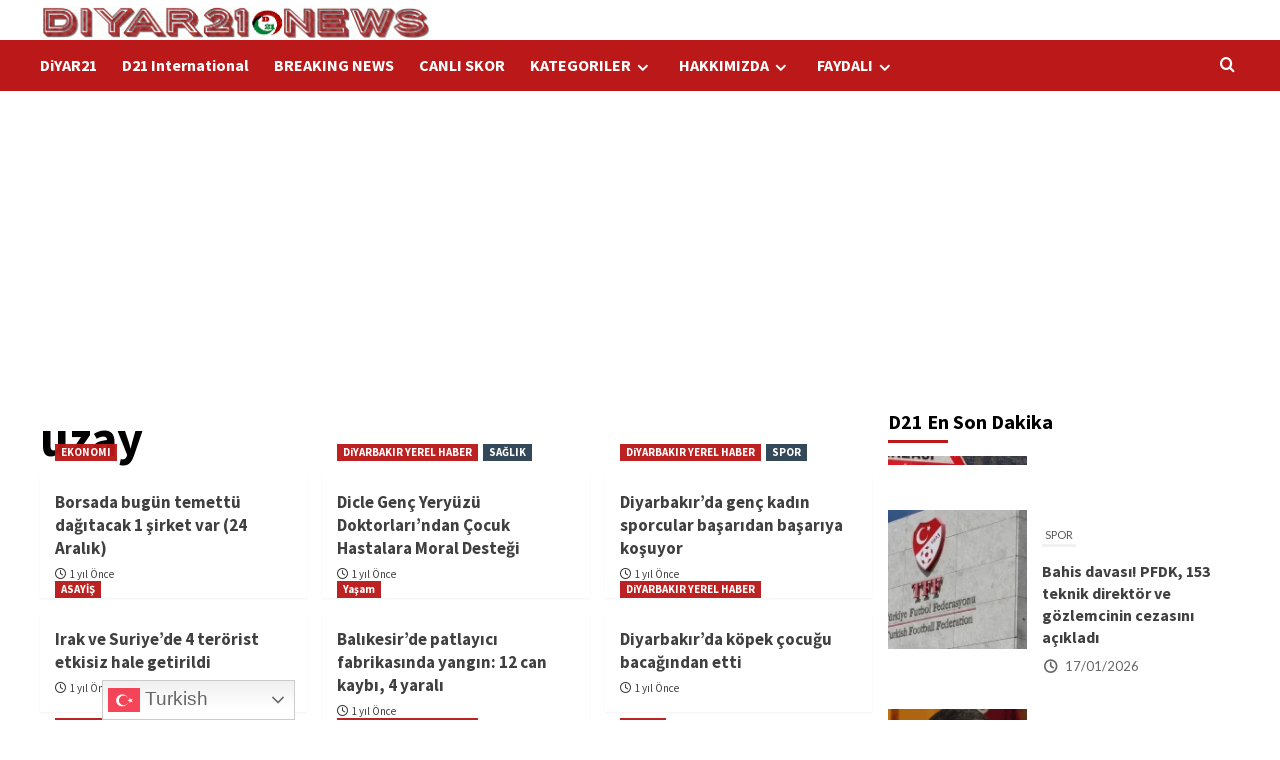

--- FILE ---
content_type: text/html; charset=UTF-8
request_url: https://www.diyar21.com/tag/uzay/
body_size: 82565
content:
<!doctype html>
<html lang="tr" prefix="og: https://ogp.me/ns#">

<head>
  <meta charset="UTF-8">
  <meta name="viewport" content="width=device-width, initial-scale=1">
  <link rel="profile" href="http://gmpg.org/xfn/11">
  <link rel='preload' href='https://fonts.googleapis.com/css?family=Source%2BSans%2BPro%3A400%2C700%7CLato%3A400%2C700&#038;subset=latin&#038;display=swap' as='style' onload="this.onload=null;this.rel='stylesheet'" type='text/css' media='all' crossorigin='anonymous'>
<link rel='preconnect' href='https://fonts.googleapis.com' crossorigin='anonymous'>
<link rel='preconnect' href='https://fonts.gstatic.com' crossorigin='anonymous'>
<!-- Google tag (gtag.js) consent mode dataLayer added by Site Kit -->
<script type="text/javascript" id="google_gtagjs-js-consent-mode-data-layer">
/* <![CDATA[ */
window.dataLayer = window.dataLayer || [];function gtag(){dataLayer.push(arguments);}
gtag('consent', 'default', {"ad_personalization":"denied","ad_storage":"denied","ad_user_data":"denied","analytics_storage":"denied","functionality_storage":"denied","security_storage":"denied","personalization_storage":"denied","region":["AT","BE","BG","CH","CY","CZ","DE","DK","EE","ES","FI","FR","GB","GR","HR","HU","IE","IS","IT","LI","LT","LU","LV","MT","NL","NO","PL","PT","RO","SE","SI","SK"],"wait_for_update":500});
window._googlesitekitConsentCategoryMap = {"statistics":["analytics_storage"],"marketing":["ad_storage","ad_user_data","ad_personalization"],"functional":["functionality_storage","security_storage"],"preferences":["personalization_storage"]};
window._googlesitekitConsents = {"ad_personalization":"denied","ad_storage":"denied","ad_user_data":"denied","analytics_storage":"denied","functionality_storage":"denied","security_storage":"denied","personalization_storage":"denied","region":["AT","BE","BG","CH","CY","CZ","DE","DK","EE","ES","FI","FR","GB","GR","HR","HU","IE","IS","IT","LI","LT","LU","LV","MT","NL","NO","PL","PT","RO","SE","SI","SK"],"wait_for_update":500};
/* ]]> */
</script>
<!-- End Google tag (gtag.js) consent mode dataLayer added by Site Kit -->

<!-- Rank Math&#039;a Göre Arama Motoru Optimizasyonu - https://rankmath.com/ -->
<title>Uzay Arkiver &mdash;</title>
<meta name="description" content="Diyar21 Son dakika, Diyarbakır Yerel Haber ,Sondakika deprem haber,yerel haberler,son dakika haberleri,diyarbakır ve güneydoğu&#039;dan haberler,diyarbakır sondakika gelişmeleri,"/>
<meta name="robots" content="follow, index, max-snippet:-1, max-video-preview:-1, max-image-preview:large"/>
<link rel="canonical" href="https://www.diyar21.com/tag/uzay/" />
<link rel="next" href="https://www.diyar21.com/tag/uzay/page/2/" />
<meta property="og:locale" content="tr_TR" />
<meta property="og:type" content="article" />
<meta property="og:title" content="Uzay Arkiver &mdash;" />
<meta property="og:description" content="Diyar21 Son dakika, Diyarbakır Yerel Haber ,Sondakika deprem haber,yerel haberler,son dakika haberleri,diyarbakır ve güneydoğu&#039;dan haberler,diyarbakır sondakika gelişmeleri," />
<meta property="og:url" content="https://www.diyar21.com/tag/uzay/" />
<meta property="og:site_name" content="Son Dakika Haber - Diyarbakır Yerel Haber - Local Lates News" />
<meta property="article:publisher" content="https://www.facebook.com/diyar21yerelhaber" />
<meta property="fb:admins" content="Diyar21 international News" />
<meta property="og:image" content="https://usercontent.one/wp/www.diyar21.com/wp-content/uploads/2024/06/diyar21-yeni-logo-1-d21.png?media=1768606462" />
<meta property="og:image:secure_url" content="https://usercontent.one/wp/www.diyar21.com/wp-content/uploads/2024/06/diyar21-yeni-logo-1-d21.png?media=1768606462" />
<meta property="og:image:width" content="456" />
<meta property="og:image:height" content="235" />
<meta property="og:image:type" content="image/png" />
<meta name="twitter:card" content="summary_large_image" />
<meta name="twitter:title" content="Uzay Arkiver &mdash;" />
<meta name="twitter:description" content="Diyar21 Son dakika, Diyarbakır Yerel Haber ,Sondakika deprem haber,yerel haberler,son dakika haberleri,diyarbakır ve güneydoğu&#039;dan haberler,diyarbakır sondakika gelişmeleri," />
<meta name="twitter:site" content="@@Diyar21editor" />
<meta name="twitter:image" content="https://usercontent.one/wp/www.diyar21.com/wp-content/uploads/2024/06/diyar21-yeni-logo-1-d21.png?media=1768606462" />
<meta name="twitter:label1" content="Yazılar" />
<meta name="twitter:data1" content="102" />
<script type="application/ld+json" class="rank-math-schema">{"@context":"https://schema.org","@graph":[{"@type":"Person","@id":"https://www.diyar21.com/#person","name":"Diyar21Haber","sameAs":["https://www.facebook.com/diyar21yerelhaber","https://twitter.com/@Diyar21editor"],"image":{"@type":"ImageObject","@id":"https://www.diyar21.com/#logo","url":"https://www.diyar21.com/wp-content/uploads/2024/02/CIZGILID21LOGO-e1765988109861.png","contentUrl":"https://www.diyar21.com/wp-content/uploads/2024/02/CIZGILID21LOGO-e1765988109861.png","caption":"Son Dakika Haber - Diyarbak\u0131r Yerel Haber - Local Lates News","inLanguage":"tr","width":"114","height":"112"}},{"@type":"WebSite","@id":"https://www.diyar21.com/#website","url":"https://www.diyar21.com","name":"Son Dakika Haber - Diyarbak\u0131r Yerel Haber - Local Lates News","alternateName":"Diyarbak\u0131r Yerel Haber, En son dakika, Deprem, haberler, sondakika, geli\u015fmeler, ekonomi, sa\u011fl\u0131k, teknoloji, siyaset, spor, sinema, d\u00fcnya, Diyarbak\u0131r haberleri, Diyarbak\u0131r haberleri, Diyarbak\u0131r haberleri, Diyarbak\u0131r gazeteleri, Diyarbak\u0131r son haberleri,","publisher":{"@id":"https://www.diyar21.com/#person"},"inLanguage":"tr"},{"@type":"BreadcrumbList","@id":"https://www.diyar21.com/tag/uzay/#breadcrumb","itemListElement":[{"@type":"ListItem","position":"1","item":{"@id":"https://www.diyar21.com","name":"Home"}},{"@type":"ListItem","position":"2","item":{"@id":"https://www.diyar21.com/tag/uzay/","name":"uzay"}}]},{"@type":"CollectionPage","@id":"https://www.diyar21.com/tag/uzay/#webpage","url":"https://www.diyar21.com/tag/uzay/","name":"Uzay Arkiver &mdash;","isPartOf":{"@id":"https://www.diyar21.com/#website"},"inLanguage":"tr","breadcrumb":{"@id":"https://www.diyar21.com/tag/uzay/#breadcrumb"}}]}</script>
<!-- /Rank Math WordPress SEO eklentisi -->

<link rel='dns-prefetch' href='//www.googletagmanager.com' />
<link rel='dns-prefetch' href='//fonts.googleapis.com' />
<link rel='dns-prefetch' href='//pagead2.googlesyndication.com' />
<link rel='preconnect' href='https://fonts.googleapis.com' />
<link rel='preconnect' href='https://fonts.gstatic.com' />
<link rel="alternate" type="application/rss+xml" title=" &raquo; akışı" href="https://www.diyar21.com/feed/" />
<link rel="alternate" type="application/rss+xml" title=" &raquo; yorum akışı" href="https://www.diyar21.com/comments/feed/" />
<link rel="alternate" type="application/rss+xml" title=" &raquo; uzay etiket akışı" href="https://www.diyar21.com/tag/uzay/feed/" />
<link rel="preload" href="https://fonts.googleapis.com/css2?family=Source+Sans+Pro:ital,wght@0,400;0,700&#038;family=Lato:ital,wght@0,400;0,700&#038;display=swap" as="style" media="all" onload="this.onload=null;this.rel='stylesheet'">
<link rel="stylesheet" href="https://fonts.googleapis.com/css2?family=Source+Sans+Pro:ital,wght@0,400;0,700&#038;family=Lato:ital,wght@0,400;0,700&#038;display=swap" media="all">
<noscript><link rel="stylesheet" href="https://fonts.googleapis.com/css2?family=Source+Sans+Pro:ital,wght@0,400;0,700&#038;family=Lato:ital,wght@0,400;0,700&#038;display=swap" media="all"></noscript>
<!--[if IE]><link rel="stylesheet" href="https://fonts.googleapis.com/css2?family=Source+Sans+Pro:ital,wght@0,400;0,700&#038;family=Lato:ital,wght@0,400;0,700&#038;display=swap" media="all"><![endif]-->
<style id='wp-img-auto-sizes-contain-inline-css' type='text/css'>
img:is([sizes=auto i],[sizes^="auto," i]){contain-intrinsic-size:3000px 1500px}
/*# sourceURL=wp-img-auto-sizes-contain-inline-css */
</style>
<style id='wp-block-library-inline-css' type='text/css'>
:root{--wp-block-synced-color:#7a00df;--wp-block-synced-color--rgb:122,0,223;--wp-bound-block-color:var(--wp-block-synced-color);--wp-editor-canvas-background:#ddd;--wp-admin-theme-color:#007cba;--wp-admin-theme-color--rgb:0,124,186;--wp-admin-theme-color-darker-10:#006ba1;--wp-admin-theme-color-darker-10--rgb:0,107,160.5;--wp-admin-theme-color-darker-20:#005a87;--wp-admin-theme-color-darker-20--rgb:0,90,135;--wp-admin-border-width-focus:2px}@media (min-resolution:192dpi){:root{--wp-admin-border-width-focus:1.5px}}.wp-element-button{cursor:pointer}:root .has-very-light-gray-background-color{background-color:#eee}:root .has-very-dark-gray-background-color{background-color:#313131}:root .has-very-light-gray-color{color:#eee}:root .has-very-dark-gray-color{color:#313131}:root .has-vivid-green-cyan-to-vivid-cyan-blue-gradient-background{background:linear-gradient(135deg,#00d084,#0693e3)}:root .has-purple-crush-gradient-background{background:linear-gradient(135deg,#34e2e4,#4721fb 50%,#ab1dfe)}:root .has-hazy-dawn-gradient-background{background:linear-gradient(135deg,#faaca8,#dad0ec)}:root .has-subdued-olive-gradient-background{background:linear-gradient(135deg,#fafae1,#67a671)}:root .has-atomic-cream-gradient-background{background:linear-gradient(135deg,#fdd79a,#004a59)}:root .has-nightshade-gradient-background{background:linear-gradient(135deg,#330968,#31cdcf)}:root .has-midnight-gradient-background{background:linear-gradient(135deg,#020381,#2874fc)}:root{--wp--preset--font-size--normal:16px;--wp--preset--font-size--huge:42px}.has-regular-font-size{font-size:1em}.has-larger-font-size{font-size:2.625em}.has-normal-font-size{font-size:var(--wp--preset--font-size--normal)}.has-huge-font-size{font-size:var(--wp--preset--font-size--huge)}.has-text-align-center{text-align:center}.has-text-align-left{text-align:left}.has-text-align-right{text-align:right}.has-fit-text{white-space:nowrap!important}#end-resizable-editor-section{display:none}.aligncenter{clear:both}.items-justified-left{justify-content:flex-start}.items-justified-center{justify-content:center}.items-justified-right{justify-content:flex-end}.items-justified-space-between{justify-content:space-between}.screen-reader-text{border:0;clip-path:inset(50%);height:1px;margin:-1px;overflow:hidden;padding:0;position:absolute;width:1px;word-wrap:normal!important}.screen-reader-text:focus{background-color:#ddd;clip-path:none;color:#444;display:block;font-size:1em;height:auto;left:5px;line-height:normal;padding:15px 23px 14px;text-decoration:none;top:5px;width:auto;z-index:100000}html :where(.has-border-color){border-style:solid}html :where([style*=border-top-color]){border-top-style:solid}html :where([style*=border-right-color]){border-right-style:solid}html :where([style*=border-bottom-color]){border-bottom-style:solid}html :where([style*=border-left-color]){border-left-style:solid}html :where([style*=border-width]){border-style:solid}html :where([style*=border-top-width]){border-top-style:solid}html :where([style*=border-right-width]){border-right-style:solid}html :where([style*=border-bottom-width]){border-bottom-style:solid}html :where([style*=border-left-width]){border-left-style:solid}html :where(img[class*=wp-image-]){height:auto;max-width:100%}:where(figure){margin:0 0 1em}html :where(.is-position-sticky){--wp-admin--admin-bar--position-offset:var(--wp-admin--admin-bar--height,0px)}@media screen and (max-width:600px){html :where(.is-position-sticky){--wp-admin--admin-bar--position-offset:0px}}

/*# sourceURL=wp-block-library-inline-css */
</style><style id='wp-block-image-inline-css' type='text/css'>
.wp-block-image>a,.wp-block-image>figure>a{display:inline-block}.wp-block-image img{box-sizing:border-box;height:auto;max-width:100%;vertical-align:bottom}@media not (prefers-reduced-motion){.wp-block-image img.hide{visibility:hidden}.wp-block-image img.show{animation:show-content-image .4s}}.wp-block-image[style*=border-radius] img,.wp-block-image[style*=border-radius]>a{border-radius:inherit}.wp-block-image.has-custom-border img{box-sizing:border-box}.wp-block-image.aligncenter{text-align:center}.wp-block-image.alignfull>a,.wp-block-image.alignwide>a{width:100%}.wp-block-image.alignfull img,.wp-block-image.alignwide img{height:auto;width:100%}.wp-block-image .aligncenter,.wp-block-image .alignleft,.wp-block-image .alignright,.wp-block-image.aligncenter,.wp-block-image.alignleft,.wp-block-image.alignright{display:table}.wp-block-image .aligncenter>figcaption,.wp-block-image .alignleft>figcaption,.wp-block-image .alignright>figcaption,.wp-block-image.aligncenter>figcaption,.wp-block-image.alignleft>figcaption,.wp-block-image.alignright>figcaption{caption-side:bottom;display:table-caption}.wp-block-image .alignleft{float:left;margin:.5em 1em .5em 0}.wp-block-image .alignright{float:right;margin:.5em 0 .5em 1em}.wp-block-image .aligncenter{margin-left:auto;margin-right:auto}.wp-block-image :where(figcaption){margin-bottom:1em;margin-top:.5em}.wp-block-image.is-style-circle-mask img{border-radius:9999px}@supports ((-webkit-mask-image:none) or (mask-image:none)) or (-webkit-mask-image:none){.wp-block-image.is-style-circle-mask img{border-radius:0;-webkit-mask-image:url('data:image/svg+xml;utf8,<svg viewBox="0 0 100 100" xmlns="http://www.w3.org/2000/svg"><circle cx="50" cy="50" r="50"/></svg>');mask-image:url('data:image/svg+xml;utf8,<svg viewBox="0 0 100 100" xmlns="http://www.w3.org/2000/svg"><circle cx="50" cy="50" r="50"/></svg>');mask-mode:alpha;-webkit-mask-position:center;mask-position:center;-webkit-mask-repeat:no-repeat;mask-repeat:no-repeat;-webkit-mask-size:contain;mask-size:contain}}:root :where(.wp-block-image.is-style-rounded img,.wp-block-image .is-style-rounded img){border-radius:9999px}.wp-block-image figure{margin:0}.wp-lightbox-container{display:flex;flex-direction:column;position:relative}.wp-lightbox-container img{cursor:zoom-in}.wp-lightbox-container img:hover+button{opacity:1}.wp-lightbox-container button{align-items:center;backdrop-filter:blur(16px) saturate(180%);background-color:#5a5a5a40;border:none;border-radius:4px;cursor:zoom-in;display:flex;height:20px;justify-content:center;opacity:0;padding:0;position:absolute;right:16px;text-align:center;top:16px;width:20px;z-index:100}@media not (prefers-reduced-motion){.wp-lightbox-container button{transition:opacity .2s ease}}.wp-lightbox-container button:focus-visible{outline:3px auto #5a5a5a40;outline:3px auto -webkit-focus-ring-color;outline-offset:3px}.wp-lightbox-container button:hover{cursor:pointer;opacity:1}.wp-lightbox-container button:focus{opacity:1}.wp-lightbox-container button:focus,.wp-lightbox-container button:hover,.wp-lightbox-container button:not(:hover):not(:active):not(.has-background){background-color:#5a5a5a40;border:none}.wp-lightbox-overlay{box-sizing:border-box;cursor:zoom-out;height:100vh;left:0;overflow:hidden;position:fixed;top:0;visibility:hidden;width:100%;z-index:100000}.wp-lightbox-overlay .close-button{align-items:center;cursor:pointer;display:flex;justify-content:center;min-height:40px;min-width:40px;padding:0;position:absolute;right:calc(env(safe-area-inset-right) + 16px);top:calc(env(safe-area-inset-top) + 16px);z-index:5000000}.wp-lightbox-overlay .close-button:focus,.wp-lightbox-overlay .close-button:hover,.wp-lightbox-overlay .close-button:not(:hover):not(:active):not(.has-background){background:none;border:none}.wp-lightbox-overlay .lightbox-image-container{height:var(--wp--lightbox-container-height);left:50%;overflow:hidden;position:absolute;top:50%;transform:translate(-50%,-50%);transform-origin:top left;width:var(--wp--lightbox-container-width);z-index:9999999999}.wp-lightbox-overlay .wp-block-image{align-items:center;box-sizing:border-box;display:flex;height:100%;justify-content:center;margin:0;position:relative;transform-origin:0 0;width:100%;z-index:3000000}.wp-lightbox-overlay .wp-block-image img{height:var(--wp--lightbox-image-height);min-height:var(--wp--lightbox-image-height);min-width:var(--wp--lightbox-image-width);width:var(--wp--lightbox-image-width)}.wp-lightbox-overlay .wp-block-image figcaption{display:none}.wp-lightbox-overlay button{background:none;border:none}.wp-lightbox-overlay .scrim{background-color:#fff;height:100%;opacity:.9;position:absolute;width:100%;z-index:2000000}.wp-lightbox-overlay.active{visibility:visible}@media not (prefers-reduced-motion){.wp-lightbox-overlay.active{animation:turn-on-visibility .25s both}.wp-lightbox-overlay.active img{animation:turn-on-visibility .35s both}.wp-lightbox-overlay.show-closing-animation:not(.active){animation:turn-off-visibility .35s both}.wp-lightbox-overlay.show-closing-animation:not(.active) img{animation:turn-off-visibility .25s both}.wp-lightbox-overlay.zoom.active{animation:none;opacity:1;visibility:visible}.wp-lightbox-overlay.zoom.active .lightbox-image-container{animation:lightbox-zoom-in .4s}.wp-lightbox-overlay.zoom.active .lightbox-image-container img{animation:none}.wp-lightbox-overlay.zoom.active .scrim{animation:turn-on-visibility .4s forwards}.wp-lightbox-overlay.zoom.show-closing-animation:not(.active){animation:none}.wp-lightbox-overlay.zoom.show-closing-animation:not(.active) .lightbox-image-container{animation:lightbox-zoom-out .4s}.wp-lightbox-overlay.zoom.show-closing-animation:not(.active) .lightbox-image-container img{animation:none}.wp-lightbox-overlay.zoom.show-closing-animation:not(.active) .scrim{animation:turn-off-visibility .4s forwards}}@keyframes show-content-image{0%{visibility:hidden}99%{visibility:hidden}to{visibility:visible}}@keyframes turn-on-visibility{0%{opacity:0}to{opacity:1}}@keyframes turn-off-visibility{0%{opacity:1;visibility:visible}99%{opacity:0;visibility:visible}to{opacity:0;visibility:hidden}}@keyframes lightbox-zoom-in{0%{transform:translate(calc((-100vw + var(--wp--lightbox-scrollbar-width))/2 + var(--wp--lightbox-initial-left-position)),calc(-50vh + var(--wp--lightbox-initial-top-position))) scale(var(--wp--lightbox-scale))}to{transform:translate(-50%,-50%) scale(1)}}@keyframes lightbox-zoom-out{0%{transform:translate(-50%,-50%) scale(1);visibility:visible}99%{visibility:visible}to{transform:translate(calc((-100vw + var(--wp--lightbox-scrollbar-width))/2 + var(--wp--lightbox-initial-left-position)),calc(-50vh + var(--wp--lightbox-initial-top-position))) scale(var(--wp--lightbox-scale));visibility:hidden}}
/*# sourceURL=https://www.diyar21.com/wp-includes/blocks/image/style.min.css */
</style>
<style id='wp-block-image-theme-inline-css' type='text/css'>
:root :where(.wp-block-image figcaption){color:#555;font-size:13px;text-align:center}.is-dark-theme :root :where(.wp-block-image figcaption){color:#ffffffa6}.wp-block-image{margin:0 0 1em}
/*# sourceURL=https://www.diyar21.com/wp-includes/blocks/image/theme.min.css */
</style>
<style id='wp-block-paragraph-inline-css' type='text/css'>
.is-small-text{font-size:.875em}.is-regular-text{font-size:1em}.is-large-text{font-size:2.25em}.is-larger-text{font-size:3em}.has-drop-cap:not(:focus):first-letter{float:left;font-size:8.4em;font-style:normal;font-weight:100;line-height:.68;margin:.05em .1em 0 0;text-transform:uppercase}body.rtl .has-drop-cap:not(:focus):first-letter{float:none;margin-left:.1em}p.has-drop-cap.has-background{overflow:hidden}:root :where(p.has-background){padding:1.25em 2.375em}:where(p.has-text-color:not(.has-link-color)) a{color:inherit}p.has-text-align-left[style*="writing-mode:vertical-lr"],p.has-text-align-right[style*="writing-mode:vertical-rl"]{rotate:180deg}
/*# sourceURL=https://www.diyar21.com/wp-includes/blocks/paragraph/style.min.css */
</style>
<style id='global-styles-inline-css' type='text/css'>
:root{--wp--preset--aspect-ratio--square: 1;--wp--preset--aspect-ratio--4-3: 4/3;--wp--preset--aspect-ratio--3-4: 3/4;--wp--preset--aspect-ratio--3-2: 3/2;--wp--preset--aspect-ratio--2-3: 2/3;--wp--preset--aspect-ratio--16-9: 16/9;--wp--preset--aspect-ratio--9-16: 9/16;--wp--preset--color--black: #000000;--wp--preset--color--cyan-bluish-gray: #abb8c3;--wp--preset--color--white: #ffffff;--wp--preset--color--pale-pink: #f78da7;--wp--preset--color--vivid-red: #cf2e2e;--wp--preset--color--luminous-vivid-orange: #ff6900;--wp--preset--color--luminous-vivid-amber: #fcb900;--wp--preset--color--light-green-cyan: #7bdcb5;--wp--preset--color--vivid-green-cyan: #00d084;--wp--preset--color--pale-cyan-blue: #8ed1fc;--wp--preset--color--vivid-cyan-blue: #0693e3;--wp--preset--color--vivid-purple: #9b51e0;--wp--preset--gradient--vivid-cyan-blue-to-vivid-purple: linear-gradient(135deg,rgb(6,147,227) 0%,rgb(155,81,224) 100%);--wp--preset--gradient--light-green-cyan-to-vivid-green-cyan: linear-gradient(135deg,rgb(122,220,180) 0%,rgb(0,208,130) 100%);--wp--preset--gradient--luminous-vivid-amber-to-luminous-vivid-orange: linear-gradient(135deg,rgb(252,185,0) 0%,rgb(255,105,0) 100%);--wp--preset--gradient--luminous-vivid-orange-to-vivid-red: linear-gradient(135deg,rgb(255,105,0) 0%,rgb(207,46,46) 100%);--wp--preset--gradient--very-light-gray-to-cyan-bluish-gray: linear-gradient(135deg,rgb(238,238,238) 0%,rgb(169,184,195) 100%);--wp--preset--gradient--cool-to-warm-spectrum: linear-gradient(135deg,rgb(74,234,220) 0%,rgb(151,120,209) 20%,rgb(207,42,186) 40%,rgb(238,44,130) 60%,rgb(251,105,98) 80%,rgb(254,248,76) 100%);--wp--preset--gradient--blush-light-purple: linear-gradient(135deg,rgb(255,206,236) 0%,rgb(152,150,240) 100%);--wp--preset--gradient--blush-bordeaux: linear-gradient(135deg,rgb(254,205,165) 0%,rgb(254,45,45) 50%,rgb(107,0,62) 100%);--wp--preset--gradient--luminous-dusk: linear-gradient(135deg,rgb(255,203,112) 0%,rgb(199,81,192) 50%,rgb(65,88,208) 100%);--wp--preset--gradient--pale-ocean: linear-gradient(135deg,rgb(255,245,203) 0%,rgb(182,227,212) 50%,rgb(51,167,181) 100%);--wp--preset--gradient--electric-grass: linear-gradient(135deg,rgb(202,248,128) 0%,rgb(113,206,126) 100%);--wp--preset--gradient--midnight: linear-gradient(135deg,rgb(2,3,129) 0%,rgb(40,116,252) 100%);--wp--preset--font-size--small: 13px;--wp--preset--font-size--medium: 20px;--wp--preset--font-size--large: 36px;--wp--preset--font-size--x-large: 42px;--wp--preset--spacing--20: 0.44rem;--wp--preset--spacing--30: 0.67rem;--wp--preset--spacing--40: 1rem;--wp--preset--spacing--50: 1.5rem;--wp--preset--spacing--60: 2.25rem;--wp--preset--spacing--70: 3.38rem;--wp--preset--spacing--80: 5.06rem;--wp--preset--shadow--natural: 6px 6px 9px rgba(0, 0, 0, 0.2);--wp--preset--shadow--deep: 12px 12px 50px rgba(0, 0, 0, 0.4);--wp--preset--shadow--sharp: 6px 6px 0px rgba(0, 0, 0, 0.2);--wp--preset--shadow--outlined: 6px 6px 0px -3px rgb(255, 255, 255), 6px 6px rgb(0, 0, 0);--wp--preset--shadow--crisp: 6px 6px 0px rgb(0, 0, 0);}:root { --wp--style--global--content-size: 800px;--wp--style--global--wide-size: 1200px; }:where(body) { margin: 0; }.wp-site-blocks > .alignleft { float: left; margin-right: 2em; }.wp-site-blocks > .alignright { float: right; margin-left: 2em; }.wp-site-blocks > .aligncenter { justify-content: center; margin-left: auto; margin-right: auto; }:where(.wp-site-blocks) > * { margin-block-start: 24px; margin-block-end: 0; }:where(.wp-site-blocks) > :first-child { margin-block-start: 0; }:where(.wp-site-blocks) > :last-child { margin-block-end: 0; }:root { --wp--style--block-gap: 24px; }:root :where(.is-layout-flow) > :first-child{margin-block-start: 0;}:root :where(.is-layout-flow) > :last-child{margin-block-end: 0;}:root :where(.is-layout-flow) > *{margin-block-start: 24px;margin-block-end: 0;}:root :where(.is-layout-constrained) > :first-child{margin-block-start: 0;}:root :where(.is-layout-constrained) > :last-child{margin-block-end: 0;}:root :where(.is-layout-constrained) > *{margin-block-start: 24px;margin-block-end: 0;}:root :where(.is-layout-flex){gap: 24px;}:root :where(.is-layout-grid){gap: 24px;}.is-layout-flow > .alignleft{float: left;margin-inline-start: 0;margin-inline-end: 2em;}.is-layout-flow > .alignright{float: right;margin-inline-start: 2em;margin-inline-end: 0;}.is-layout-flow > .aligncenter{margin-left: auto !important;margin-right: auto !important;}.is-layout-constrained > .alignleft{float: left;margin-inline-start: 0;margin-inline-end: 2em;}.is-layout-constrained > .alignright{float: right;margin-inline-start: 2em;margin-inline-end: 0;}.is-layout-constrained > .aligncenter{margin-left: auto !important;margin-right: auto !important;}.is-layout-constrained > :where(:not(.alignleft):not(.alignright):not(.alignfull)){max-width: var(--wp--style--global--content-size);margin-left: auto !important;margin-right: auto !important;}.is-layout-constrained > .alignwide{max-width: var(--wp--style--global--wide-size);}body .is-layout-flex{display: flex;}.is-layout-flex{flex-wrap: wrap;align-items: center;}.is-layout-flex > :is(*, div){margin: 0;}body .is-layout-grid{display: grid;}.is-layout-grid > :is(*, div){margin: 0;}body{padding-top: 0px;padding-right: 0px;padding-bottom: 0px;padding-left: 0px;}a:where(:not(.wp-element-button)){text-decoration: none;}:root :where(.wp-element-button, .wp-block-button__link){background-color: #32373c;border-radius: 0;border-width: 0;color: #fff;font-family: inherit;font-size: inherit;font-style: inherit;font-weight: inherit;letter-spacing: inherit;line-height: inherit;padding-top: calc(0.667em + 2px);padding-right: calc(1.333em + 2px);padding-bottom: calc(0.667em + 2px);padding-left: calc(1.333em + 2px);text-decoration: none;text-transform: inherit;}.has-black-color{color: var(--wp--preset--color--black) !important;}.has-cyan-bluish-gray-color{color: var(--wp--preset--color--cyan-bluish-gray) !important;}.has-white-color{color: var(--wp--preset--color--white) !important;}.has-pale-pink-color{color: var(--wp--preset--color--pale-pink) !important;}.has-vivid-red-color{color: var(--wp--preset--color--vivid-red) !important;}.has-luminous-vivid-orange-color{color: var(--wp--preset--color--luminous-vivid-orange) !important;}.has-luminous-vivid-amber-color{color: var(--wp--preset--color--luminous-vivid-amber) !important;}.has-light-green-cyan-color{color: var(--wp--preset--color--light-green-cyan) !important;}.has-vivid-green-cyan-color{color: var(--wp--preset--color--vivid-green-cyan) !important;}.has-pale-cyan-blue-color{color: var(--wp--preset--color--pale-cyan-blue) !important;}.has-vivid-cyan-blue-color{color: var(--wp--preset--color--vivid-cyan-blue) !important;}.has-vivid-purple-color{color: var(--wp--preset--color--vivid-purple) !important;}.has-black-background-color{background-color: var(--wp--preset--color--black) !important;}.has-cyan-bluish-gray-background-color{background-color: var(--wp--preset--color--cyan-bluish-gray) !important;}.has-white-background-color{background-color: var(--wp--preset--color--white) !important;}.has-pale-pink-background-color{background-color: var(--wp--preset--color--pale-pink) !important;}.has-vivid-red-background-color{background-color: var(--wp--preset--color--vivid-red) !important;}.has-luminous-vivid-orange-background-color{background-color: var(--wp--preset--color--luminous-vivid-orange) !important;}.has-luminous-vivid-amber-background-color{background-color: var(--wp--preset--color--luminous-vivid-amber) !important;}.has-light-green-cyan-background-color{background-color: var(--wp--preset--color--light-green-cyan) !important;}.has-vivid-green-cyan-background-color{background-color: var(--wp--preset--color--vivid-green-cyan) !important;}.has-pale-cyan-blue-background-color{background-color: var(--wp--preset--color--pale-cyan-blue) !important;}.has-vivid-cyan-blue-background-color{background-color: var(--wp--preset--color--vivid-cyan-blue) !important;}.has-vivid-purple-background-color{background-color: var(--wp--preset--color--vivid-purple) !important;}.has-black-border-color{border-color: var(--wp--preset--color--black) !important;}.has-cyan-bluish-gray-border-color{border-color: var(--wp--preset--color--cyan-bluish-gray) !important;}.has-white-border-color{border-color: var(--wp--preset--color--white) !important;}.has-pale-pink-border-color{border-color: var(--wp--preset--color--pale-pink) !important;}.has-vivid-red-border-color{border-color: var(--wp--preset--color--vivid-red) !important;}.has-luminous-vivid-orange-border-color{border-color: var(--wp--preset--color--luminous-vivid-orange) !important;}.has-luminous-vivid-amber-border-color{border-color: var(--wp--preset--color--luminous-vivid-amber) !important;}.has-light-green-cyan-border-color{border-color: var(--wp--preset--color--light-green-cyan) !important;}.has-vivid-green-cyan-border-color{border-color: var(--wp--preset--color--vivid-green-cyan) !important;}.has-pale-cyan-blue-border-color{border-color: var(--wp--preset--color--pale-cyan-blue) !important;}.has-vivid-cyan-blue-border-color{border-color: var(--wp--preset--color--vivid-cyan-blue) !important;}.has-vivid-purple-border-color{border-color: var(--wp--preset--color--vivid-purple) !important;}.has-vivid-cyan-blue-to-vivid-purple-gradient-background{background: var(--wp--preset--gradient--vivid-cyan-blue-to-vivid-purple) !important;}.has-light-green-cyan-to-vivid-green-cyan-gradient-background{background: var(--wp--preset--gradient--light-green-cyan-to-vivid-green-cyan) !important;}.has-luminous-vivid-amber-to-luminous-vivid-orange-gradient-background{background: var(--wp--preset--gradient--luminous-vivid-amber-to-luminous-vivid-orange) !important;}.has-luminous-vivid-orange-to-vivid-red-gradient-background{background: var(--wp--preset--gradient--luminous-vivid-orange-to-vivid-red) !important;}.has-very-light-gray-to-cyan-bluish-gray-gradient-background{background: var(--wp--preset--gradient--very-light-gray-to-cyan-bluish-gray) !important;}.has-cool-to-warm-spectrum-gradient-background{background: var(--wp--preset--gradient--cool-to-warm-spectrum) !important;}.has-blush-light-purple-gradient-background{background: var(--wp--preset--gradient--blush-light-purple) !important;}.has-blush-bordeaux-gradient-background{background: var(--wp--preset--gradient--blush-bordeaux) !important;}.has-luminous-dusk-gradient-background{background: var(--wp--preset--gradient--luminous-dusk) !important;}.has-pale-ocean-gradient-background{background: var(--wp--preset--gradient--pale-ocean) !important;}.has-electric-grass-gradient-background{background: var(--wp--preset--gradient--electric-grass) !important;}.has-midnight-gradient-background{background: var(--wp--preset--gradient--midnight) !important;}.has-small-font-size{font-size: var(--wp--preset--font-size--small) !important;}.has-medium-font-size{font-size: var(--wp--preset--font-size--medium) !important;}.has-large-font-size{font-size: var(--wp--preset--font-size--large) !important;}.has-x-large-font-size{font-size: var(--wp--preset--font-size--x-large) !important;}
/*# sourceURL=global-styles-inline-css */
</style>

<link rel='stylesheet' id='owl-carousel-css' href='https://usercontent.one/wp/www.diyar21.com/wp-content/plugins/post-slider-and-carousel/assets/css/owl.carousel.min.css?media=1768606462' type='text/css' media='all' />
<link rel='stylesheet' id='psacp-public-style-css' href='https://usercontent.one/wp/www.diyar21.com/wp-content/plugins/post-slider-and-carousel/assets/css/psacp-public.min.css?media=1768606462' type='text/css' media='all' />
<style class="optimize_css_2" type="text/css" media="all">.wp-polls,.wp-polls-form{}.wp-polls ul li,.wp-polls-ul li,.wp-polls-ans ul li{text-align:left;background-image:none;display:block}.wp-polls ul,.wp-polls-ul,.wp-polls-ans ul{text-align:left;list-style:none;float:none}.wp-polls ul li:before,.wp-polls-ans ul li:before,#sidebar ul ul li:before{content:''}.wp-polls IMG,.wp-polls LABEL,.wp-polls INPUT,.wp-polls-loading IMG,.wp-polls-image IMG{display:inline;border:0;padding:0;margin:0}.wp-polls-ul{padding:0;margin:0 0 10px 10px}.wp-polls-ans{width:100%;filter:alpha(opacity=100);-moz-opacity:1;opacity:1}.wp-polls-loading{display:none;text-align:center;height:16px;line-height:16px}.wp-polls-image{border:0}.wp-polls .Buttons{border:1px solid #c8c8c8;background-color:#f3f6f8}.wp-polls-paging a,.wp-polls-paging a:link{padding:2px 4px 2px 4px;margin:2px;text-decoration:none;border:1px solid #06c;color:#06c;background-color:#FFF}.wp-polls-paging a:visited{padding:2px 4px 2px 4px;margin:2px;text-decoration:none;border:1px solid #06c;color:#06c;background-color:#FFF}.wp-polls-paging a:hover{border:1px solid #000;color:#000;background-color:#FFF}.wp-polls-paging a:active{padding:2px 4px 2px 4px;margin:2px;text-decoration:none;border:1px solid #06c;color:#06c;background-color:#FFF}.wp-polls-paging span.pages{padding:2px 4px 2px 4px;margin:2px 2px 2px 2px;color:#000;border:1px solid #000;background-color:#FFF}.wp-polls-paging span.current{padding:2px 4px 2px 4px;margin:2px;font-weight:700;border:1px solid #000;color:#000;background-color:#FFF}.wp-polls-paging span.extend{padding:2px 4px 2px 4px;margin:2px;border:1px solid #000;color:#000;background-color:#FFF}</style>
<style class="optimize_css_4" type="text/css" media="all">.wp-polls .pollbar{margin:1px;font-size:6px;line-height:8px;height:8px;background-image:url(https://usercontent.one/wp/www.diyar21.com/wp-content/plugins/wp-polls/images/default/pollbg.gif?media=1768606462);border:1px solid #d8d8d8}</style>
<style id='wp-polls-inline-css' type='text/css'>
.wp-polls .pollbar {
	margin: 1px;
	font-size: 6px;
	line-height: 8px;
	height: 8px;
	background-image: url('https://usercontent.one/wp/www.diyar21.com/wp-content/plugins/wp-polls/images/default/pollbg.gif?media=1768606462');
	border: 1px solid #d8d8d8;
}

/*# sourceURL=wp-polls-inline-css */
</style>
<style class="optimize_css_2" type="text/css" media="all"></style>
<link rel='stylesheet' id='wppsgs-shorcode-essentials-css' href='https://usercontent.one/wp/www.diyar21.com/wp-content/plugins/wp-post-slider-grandslider/public/css/wppsgs-shorcode-essentials.css?media=1768606462' type='text/css' media='all' />
<style class="optimize_css_2" type="text/css" media="all">.wtn-main-wrapper .wtn-item a{text-decoration:none;cursor:pointer;text-decoration:none;transition-property:color;transition-duration:0.2s;transition-timing-function:linear;outline:none;border:0}.wtn-main-container{border:1px solid #DDD;width:100%;min-height:100px;padding:5px 10px}.wtn-feed-container{border-bottom:1px solid #DDD;width:100%;min-height:50px;display:flex;padding:15px 0}.wtn-feed-container .wtn-img-container{border:0 solid #DDD;width:100px;height:80px;margin-right:20px;overflow:hidden;position:relative;cursor:pointer}.wtn-img-container .wtn-img{width:100%;height:100%;background-position:center;background-size:cover;background-repeat:no-repeat;top:0;left:0;-webkit-transition:all .5s;-moz-transition:all .5s;-o-transition:all .5s;transition:all .5s}.wtn-img-container:hover .wtn-img,.wtn-img-container:focus .wtn-img{-ms-transform:scale(1.2);-moz-transform:scale(1.2);-webkit-transform:scale(1.2);-o-transform:scale(1.2);transform:scale(1.2)}.wtn-img-container .wtn-img:before{content:"";display:none;height:100%;width:100%;position:absolute;top:0;left:0}.wtn-img-container:hover .wtn-img:before,.wtn-img-container:focus .wtn-img:before{display:block}.wtn-feeds{flex:1;border:0 solid red;width:69.8%;min-height:70px;padding:0;margin:0}.wtn-feeds h2.wtn-news-title{font-size:16px;line-height:1.437;margin-bottom:15px;border:0 solid #090}.wtn-feeds a.wtn-feeds-title{border:0 solid #000;margin:0;padding:0;font-size:16px;line-height:22px;font-weight:600;text-decoration:none;box-shadow:none;-webkit-box-shadow:none;color:#242424;display:inline-block}.wtn-feeds a.wtn-feeds-title:hover{color:#999}.wtn-feeds .wtn-feeds-description{border:0 solid #000;margin:10px 0 10px 0!important;padding:0!important;font-size:14px;line-height:22px;color:#242424}.wtn-feeds span.wtn-news-date{margin-top:5px;font-size:12px;color:#999;display:block;line-height:12px}a.wtn-powered-by,a.wtn-powered-by:hover{font-size:11px;text-decoration:none;color:#CCC;box-shadow:none;-webkit-box-shadow:none;width:100%;text-align:center;display:block;padding-top:5px}.wtn-main-wrapper.grid{width:100%;display:grid;grid-template-columns:repeat(2,1fr)}.wtn-main-wrapper.featured{width:100%}.wtn-main-wrapper.grid .wtn-item,.wtn-main-wrapper.featured .wtn-item{border:0 solid #DDD;min-height:180px;text-align:left}.wtn-main-wrapper.grid .wtn-item .wtn-img-container,.wtn-main-wrapper.featured .wtn-item .wtn-img-container{width:100%;height:240px;margin-bottom:10px;overflow:hidden;position:relative;cursor:pointer}.wtn-main-wrapper.featured .wtn-item .wtn-img-container{height:190px}.wtn-main-wrapper.grid .wtn-item span.wtn-cats-link,.wtn-main-wrapper.featured .wtn-item span.wtn-cats-link{display:inline-block;margin-bottom:10px}.wtn-main-wrapper.grid .wtn-item span.wtn-cats-link a.wtn-cats-link-a,.wtn-main-wrapper.featured .wtn-item span.wtn-cats-link a.wtn-cats-link-a{font-size:12px;letter-spacing:.2px;line-height:1.666;border-bottom-width:2px;border-style:solid;margin-right:6px;font-style:normal;text-transform:uppercase;padding-bottom:2px;border-color:#752cd9;color:#752cd9;display:inline}.wtn-main-wrapper.grid .wtn-item h2.wtn-news-title,.wtn-main-wrapper.featured .wtn-item h2.wtn-news-title{color:#222;font-size:20px;margin-bottom:8px;line-height:1.269;font-family:"Open Sans",sans-serif;font-weight:600}.wtn-main-wrapper.grid .wtn-item h2.wtn-news-title a,.wtn-main-wrapper.featured .wtn-item h2.wtn-news-title a{color:#222}.wtn-main-wrapper.grid .wtn-item h2.wtn-news-title a:hover,.wtn-main-wrapper.featured .wtn-item h2.wtn-news-title a:hover{color:#752cd9}.wtn-main-wrapper.grid .wtn-item span.wtn-news-date,.wtn-main-wrapper.featured .wtn-item span.wtn-news-date{font-size:11px;display:inline-block;border:0 solid #000;width:100%;margin:0 0 10px 0;padding:0;line-height:12px;color:#999}.wtn-main-wrapper.grid .wtn-item div.wtn-news-description{border:0 solid #000;margin:0;margin-bottom:15px;padding:0;color:#555;line-height:20px;letter-spacing:initial;font-size:14px;line-height:1.533;word-wrap:anywhere!important}.wtn-main-wrapper.grid .wtn-item div.wtn-news-description a{display:block;font-size:11px;margin:15px 0}.acme-news-ticker{background:#fff;position:relative}.acme-news-ticker-box{overflow:hidden}.acme-news-ticker-label{background:#C00;width:auto;float:left;color:#fff;min-width:50px;max-width:250px;padding-left:10px;padding-right:10px;height:40px;line-height:40px}.acme-news-ticker-box{border:1px solid #C00;min-height:40px;padding-left:10px}@media (min-width:768px){.acme-news-ticker{margin-top:0}.acme-news-ticker-box{line-height:38px}}@media (max-width:575px){.acme-news-ticker-label{position:absolute;top:-40px}.acme-news-ticker-box{line-height:38px;padding-right:10px}}.acme-news-ticker-box ul{width:100%;list-style-type:none!important;padding:0;margin:0}.acme-news-ticker-box ul li a{text-decoration:none!important;color:#C00}.acme-news-ticker-controls{display:-webkit-box;display:-ms-flexbox;display:flex;position:absolute;height:100%;right:0;top:0}.acme-news-ticker-controls button{height:100%;background:#f6f6f6;padding:0;width:40px;border-color:#eee;border-style:solid;border-width:0 0 0 1px;cursor:pointer;display:inline-block}.acme-news-ticker-controls button:hover{background:#eee}.acme-news-ticker-controls button.acme-news-ticker-arrow{margin:0;display:inline-block;position:relative}.acme-news-ticker-controls button.acme-news-ticker-arrow:after{border-color:#999;border-bottom-style:solid;border-bottom-width:2px;border-right-style:solid;border-right-width:2px;content:'';display:inline-block;height:8px;left:50%;position:absolute;top:50%;width:8px}.acme-news-ticker-controls button.acme-news-ticker-pause{position:relative;display:inline-block}.acme-news-ticker-controls button.acme-news-ticker-pause:before{position:absolute;content:"";width:10px;height:10px;border-color:#999;border-style:solid;border-width:0 2px 0;-webkit-transform:translate(-50%,-50%);-ms-transform:translate(-50%,-50%);transform:translate(-50%,-50%);left:50%;top:50%}.acme-news-ticker-controls.acme-news-ticker-horizontal-controls button.acme-news-ticker-prev:after{-webkit-transform:translate(-50%,-50%) rotate(135deg);-ms-transform:translate(-50%,-50%) rotate(135deg);transform:translate(-50%,-50%) rotate(135deg)}.acme-news-ticker-controls.acme-news-ticker-horizontal-controls button.acme-news-ticker-next:after{-webkit-transform:translate(-50%,-50%) rotate(315deg);-ms-transform:translate(-50%,-50%) rotate(315deg);transform:translate(-50%,-50%) rotate(315deg)}.acme-news-ticker-controls.acme-news-ticker-vertical-controls button.acme-news-ticker-prev:after{-webkit-transform:translate(-50%,-50%) rotate(225deg);-ms-transform:translate(-50%,-50%) rotate(225deg);transform:translate(-50%,-50%) rotate(225deg)}.acme-news-ticker-controls.acme-news-ticker-vertical-controls button.acme-news-ticker-next:after{-webkit-transform:translate(-50%,-50%) rotate(405deg);-ms-transform:translate(-50%,-50%) rotate(405deg);transform:translate(-50%,-50%) rotate(405deg)}.wtn-pagination{width:100%;text-align:center;margin-top:20px;margin-bottom:20px}.wtn-pagination .page-numbers li{display:inline-block;width:35px;height:35px;line-height:35px;margin:0 2px 0 0;border:1px solid ##EAEAEA;text-decoration:none;border-radius:2px;font-weight:600;background:#F2F2F2}div.wtn-pagination>ul.page-numbers>li>a.page-numbers{text-decoration:none;color:#111;display:inline-block;width:35px;height:35px;line-height:35px}div.wtn-pagination>ul.page-numbers>li>span.page-numbers.current{display:block;background:#DDD;color:#C00}div.wtn-pagination>ul.page-numbers>li:hover,div.wtn-pagination>ul.page-numbers>li>a.page-numbers:hover{background:#DDD;color:#C00}</style>
<style class="optimize_css_2" type="text/css" media="all">@font-face{font-family:'aft-icons';src:url(https://usercontent.one/wp/www.diyar21.com/wp-content/themes/covernews/assets/icons/fonts/aft-icons.eot?media=1768606462#1768607802);src:url(https://usercontent.one/wp/www.diyar21.com/wp-content/themes/covernews/assets/icons/fonts/aft-icons.eot#1768607802) format('embedded-opentype'),url(https://usercontent.one/wp/www.diyar21.com/wp-content/themes/covernews/assets/icons/fonts/aft-icons.ttf?media=1768606462#1768607802) format('truetype'),url(https://usercontent.one/wp/www.diyar21.com/wp-content/themes/covernews/assets/icons/fonts/aft-icons.woff?media=1768606462#1768607802) format('woff'),url(https://usercontent.one/wp/www.diyar21.com/wp-content/themes/covernews/assets/icons/fonts/aft-icons.svg?media=1768606462?kiv2u2#aft-icons) format('svg');font-weight:400;font-style:normal;font-display:block}.covernews-icon-search:before,.covernews-icon-angle-down:before,.covernews-icon-angle-up:before,.covernews-icon-angle-right:before,.covernews-icon-angle-left:before,.af-search-wrap .fa-search::before,.author-links .fa-user-circle,.author-links .fa-clock,.author-links .fa-comment,.author-links .fa-eye,.em-post-format .fa-video,.em-post-format .fa-images,.em-post-format .fa-camera,#scroll-up .fa-angle-up,.menu .fa-angle-up,.menu .fa-angle-down,.slick-arrow.fa-angle-up,.slick-arrow.fa-angle-down,.slick-arrow.fa-angle-right,.slick-arrow.fa-angle-left,.covernews-widget.fa-angle-up,.covernews-widget.fa-angle-down,.covernews-widget.fa-angle-right,.covernews-widget.fa-angle-left,[class^="aft-icon-"],[class*=" aft-icon-"]{font-family:'aft-icons'!important;font-style:normal;font-weight:400;font-variant:normal;text-transform:none;line-height:1;-webkit-font-smoothing:antialiased}.aft-icon-tiktok:before{content:"\e900"}.aft-icon-messenger:before{content:"\e901"}.aft-icon-github:before{content:"\e902"}.author-links .fa-user-circle::before,.aft-icon-circle-user-regular:before{content:"\e903"}.author-links .fa-clock::before,.aft-icon-clock-regular:before{content:"\e904"}.author-links .fa-eye::before,.aft-icon-eye-regular:before{content:"\e905"}.aft-icon-magnifying-glass-solid:before{content:"\e906"}.em-post-format .fa-images::before,.aft-icon-images-regular:before{content:"\e907"}.author-links .fa-comment::before,.aft-icon-comment-regular:before{content:"\e908"}.em-post-format .fa-camera::before,.aft-icon-camera:before{content:"\f030"}.em-post-format .fa-video::before,.aft-icon-video-camera:before{content:"\f03d"}.aft-icon-shopping-cart:before{content:"\f07a"}.aft-icon-twitter:before{content:"\f099"}.aft-icon-facebook:before{content:"\f09a"}.aft-icon-pinterest:before{content:"\f0d2"}.aft-icon-google-plus:before{content:"\f0d5"}.aft-icon-linkedin:before{content:"\f0e1"}body.rtl .sub-menu .menu-item-has-children a .covernews-icon-angle-down:before,.slick-arrow.fa-angle-left::before,.covernews-widget.fa-angle-left::before,.covernews-icon-angle-left:before,.aft-icon-angle-left:before{content:"\f104"}.sub-menu .menu-item-has-children a .covernews-icon-angle-down:before,.slick-arrow.fa-angle-right::before,.covernews-widget.fa-angle-right::before,.covernews-icon-angle-right:before,.aft-icon-angle-right:before{content:"\f105"}.menu .fa-angle-up::before,#scroll-up .fa-angle-up::before,.slick-arrow.fa-angle-up::before,.covernews-widget.fa-angle-up::before,.covernews-icon-angle-up:before,.aft-icon-angle-up:before{content:"\f106"}.menu .fa-angle-down::before,.slick-arrow.fa-angle-down::before,.covernews-widget.fa-angle-down::before,.covernews-icon-angle-down:before,.aft-icon-angle-down:before{content:"\f107"}.aft-icon-youtube-play:before{content:"\f16a"}.aft-icon-stack-overflow:before{content:"\f16c"}.aft-icon-instagram:before{content:"\f16d"}.aft-icon-tumblr:before{content:"\f173"}.aft-icon-dribbble:before{content:"\f17d"}.aft-icon-vk:before{content:"\f189"}.aft-icon-weibo:before{content:"\f18a"}.aft-icon-slack:before{content:"\f198"}.aft-icon-wordpress:before{content:"\f19a"}.aft-icon-behance:before{content:"\f1b4"}.aft-icon-spotify:before{content:"\f1bc"}.aft-icon-wechat:before{content:"\f1d7"}.aft-icon-whatsapp:before{content:"\f232"}.aft-icon-vimeo:before{content:"\f27d"}.aft-icon-reddit-alien:before{content:"\f281"}.aft-icon-telegram:before{content:"\f2c6"}.aft-icon-threads:before{content:"\e916"}.aft-icon-clock-solid:before{content:"\e909"}.aft-icon-twitch:before{content:"\e90b"}.aft-icon-viber:before{content:"\e90c"}.aft-icon-yahoo:before{content:"\e90d"}.aft-icon-bolt-lightning-solid:before{content:"\e90e"}.aft-icon-hashtag-solid:before{content:"\e90f"}.aft-icon-bell-solid:before{content:"\e910"}.aft-icon-play-solid:before{content:"\e911"}.aft-icon-right-to-bracket-solid:before{content:"\e912"}.aft-icon-user-solid:before{content:"\e913"}.covernews-icon-search:before,.af-search-wrap .fa-search::before,.aft-icon-search:before{content:"\f002"}.aft-icon-chevron-left:before{content:"\f053"}.aft-icon-chevron-right:before{content:"\f054"}.aft-icon-chevron-up:before{content:"\f077"}.aft-icon-chevron-down:before{content:"\f078"}.aft-icon-bolt:before{content:"\f0e7"}.aft-icon-soundcloud:before{content:"\f1be"}.aft-icon-share-alt:before{content:"\f1e0"}.aft-icon-snapchat-square:before{content:"\f2ad"}.aft-icon-quora:before{content:"\f2c4"}.aft-icon-telegram1:before{content:"\f2c7"}.aft-icon-angle-right-svgrepo-com:before{content:"\e914"}.aft-icon-angle-left-svgrepo-com:before{content:"\e915"}</style>
<style class="optimize_css_2" type="text/css" media="all">.rpwwt-widget ul{list-style:outside none none;margin-left:0;margin-right:0;padding-left:0;padding-right:0}.rpwwt-widget ul li{overflow:hidden;margin:0 0 1.5em}.rpwwt-widget ul li:last-child{margin:0}.rpwwt-widget .screen-reader-text{border:0;clip:rect(1px,1px,1px,1px);-webkit-clip-path:inset(50%);clip-path:inset(50%);height:1px;margin:-1px;overflow:hidden;padding:0;position:absolute!important;width:1px;word-wrap:normal!important;word-break:normal}.rpwwt-widget .screen-reader-text:focus{background-color:#f1f1f1;border-radius:3px;box-shadow:0 0 2px 2px rgb(0 0 0 / .6);clip:auto!important;-webkit-clip-path:none;clip-path:none;color:#21759b;display:block;font-size:.875rem;font-weight:700;height:auto;right:5px;line-height:normal;padding:15px 23px 14px;text-decoration:none;top:5px;width:auto;z-index:100000}.rpwwt-widget ul li img{display:inline;float:left;margin:.3em .75em .75em 0}#rpwwt-recent-posts-widget-with-thumbnails-3 img{width:75px;height:75px}</style>
<link rel='stylesheet' id='wpo_min-header-0-css' href='https://usercontent.one/wp/www.diyar21.com/wp-content/cache/wpo-minify/1768607802/assets/wpo-minify-header-latest-posts-block-fontawesome-front1765968220.min.css?media=1768606462' type='text/css' media='all' />
<link rel='stylesheet' id='wpo_min-header-1-css' href='https://usercontent.one/wp/www.diyar21.com/wp-content/cache/wpo-minify/1768607802/assets/wpo-minify-header-latest-posts-block-frontend-block-style-css1765968220.min.css?media=1768606462' type='text/css' media='all' />
<link rel='stylesheet' id='wpo_min-header-2-css' href='https://usercontent.one/wp/www.diyar21.com/wp-content/cache/wpo-minify/1768607802/assets/wpo-minify-header-inf-font-awesome1767532168.min.css?media=1768606462' type='text/css' media='all' />
<link rel='stylesheet' id='wpo_min-header-3-css' href='https://usercontent.one/wp/www.diyar21.com/wp-content/cache/wpo-minify/1768607802/assets/wpo-minify-header-wtn-font-awesome1761223519.min.css?media=1768606462' type='text/css' media='all' />
<link rel='stylesheet' id='bootstrap-css' href='https://usercontent.one/wp/www.diyar21.com/wp-content/themes/covernews/assets/bootstrap/css/bootstrap.min.css?media=1768606462' type='text/css' media='all' />
<link rel='stylesheet' id='covernews-style-css' href='https://usercontent.one/wp/www.diyar21.com/wp-content/themes/covernews/style.min.css?media=1768606462' type='text/css' media='all' />
<script type="text/javascript" src="https://www.diyar21.com/wp-includes/js/jquery/jquery.min.js" id="jquery-core-js"></script>
<script type="text/javascript" src="https://www.diyar21.com/wp-includes/js/jquery/jquery-migrate.min.js" id="jquery-migrate-js"></script>
<script type="text/javascript" src="https://usercontent.one/wp/www.diyar21.com/wp-content/cache/wpo-minify/1768607802/assets/wpo-minify-header-jquerywp-post-slider-grandslider1712358619.min.js?media=1768606462" id="wpo_min-header-2-js"></script>

<!-- Site Kit tarafından eklenen Google etiketi (gtag.js) snippet&#039;i -->
<!-- Google Analytics snippet added by Site Kit -->
<!-- Site Kit tarafından eklenen Google Ads snippet&#039;i -->
<script type="text/javascript" src="https://www.googletagmanager.com/gtag/js?id=GT-M6QJH2CH" id="google_gtagjs-js" async></script>
<script type="text/javascript" id="google_gtagjs-js-after">
/* <![CDATA[ */
window.dataLayer = window.dataLayer || [];function gtag(){dataLayer.push(arguments);}
gtag("set","linker",{"domains":["www.diyar21.com"]});
gtag("js", new Date());
gtag("set", "developer_id.dZTNiMT", true);
gtag("config", "GT-M6QJH2CH");
gtag("config", "AW-7714577558");
 window._googlesitekit = window._googlesitekit || {}; window._googlesitekit.throttledEvents = []; window._googlesitekit.gtagEvent = (name, data) => { var key = JSON.stringify( { name, data } ); if ( !! window._googlesitekit.throttledEvents[ key ] ) { return; } window._googlesitekit.throttledEvents[ key ] = true; setTimeout( () => { delete window._googlesitekit.throttledEvents[ key ]; }, 5 ); gtag( "event", name, { ...data, event_source: "site-kit" } ); }; 
//# sourceURL=google_gtagjs-js-after
/* ]]> */
</script>
<link rel="https://api.w.org/" href="https://www.diyar21.com/wp-json/" /><link rel="alternate" title="JSON" type="application/json" href="https://www.diyar21.com/wp-json/wp/v2/tags/5504" /><link rel="EditURI" type="application/rsd+xml" title="RSD" href="https://www.diyar21.com/xmlrpc.php?rsd" />
<meta name="generator" content="WordPress 6.9" />
<style type="text/css">
			.aiovg-player {
				display: block;
				position: relative;
				border-radius: 3px;
				padding-bottom: 56.25%;
				width: 100%;
				height: 0;	
				overflow: hidden;
			}
			
			.aiovg-player iframe,
			.aiovg-player .video-js,
			.aiovg-player .plyr {
				--plyr-color-main: #00b2ff;
				position: absolute;
				inset: 0;	
				margin: 0;
				padding: 0;
				width: 100%;
				height: 100%;
			}
		</style><style type="text/css">
.feedzy-rss-link-icon:after {
	content: url("https://usercontent.one/wp/www.diyar21.com/wp-content/plugins/feedzy-rss-feeds/img/external-link.png?media=1768606462");
	margin-left: 3px;
}
</style>
		<meta name="generator" content="Site Kit by Google 1.170.0" /><style>[class*=" icon-oc-"],[class^=icon-oc-]{speak:none;font-style:normal;font-weight:400;font-variant:normal;text-transform:none;line-height:1;-webkit-font-smoothing:antialiased;-moz-osx-font-smoothing:grayscale}.icon-oc-one-com-white-32px-fill:before{content:"901"}.icon-oc-one-com:before{content:"900"}#one-com-icon,.toplevel_page_onecom-wp .wp-menu-image{speak:none;display:flex;align-items:center;justify-content:center;text-transform:none;line-height:1;-webkit-font-smoothing:antialiased;-moz-osx-font-smoothing:grayscale}.onecom-wp-admin-bar-item>a,.toplevel_page_onecom-wp>.wp-menu-name{font-size:16px;font-weight:400;line-height:1}.toplevel_page_onecom-wp>.wp-menu-name img{width:69px;height:9px;}.wp-submenu-wrap.wp-submenu>.wp-submenu-head>img{width:88px;height:auto}.onecom-wp-admin-bar-item>a img{height:7px!important}.onecom-wp-admin-bar-item>a img,.toplevel_page_onecom-wp>.wp-menu-name img{opacity:.8}.onecom-wp-admin-bar-item.hover>a img,.toplevel_page_onecom-wp.wp-has-current-submenu>.wp-menu-name img,li.opensub>a.toplevel_page_onecom-wp>.wp-menu-name img{opacity:1}#one-com-icon:before,.onecom-wp-admin-bar-item>a:before,.toplevel_page_onecom-wp>.wp-menu-image:before{content:'';position:static!important;background-color:rgba(240,245,250,.4);border-radius:102px;width:18px;height:18px;padding:0!important}.onecom-wp-admin-bar-item>a:before{width:14px;height:14px}.onecom-wp-admin-bar-item.hover>a:before,.toplevel_page_onecom-wp.opensub>a>.wp-menu-image:before,.toplevel_page_onecom-wp.wp-has-current-submenu>.wp-menu-image:before{background-color:#76b82a}.onecom-wp-admin-bar-item>a{display:inline-flex!important;align-items:center;justify-content:center}#one-com-logo-wrapper{font-size:4em}#one-com-icon{vertical-align:middle}.imagify-welcome{display:none !important;}</style><meta name="google-site-verification" content="wG-TwD4wK4jA0DNpzAaKBl_S2olUvB5n5Tmd4-EgMbs" />
<!-- Google tag (gtag.js) -->
<script async src="https://www.googletagmanager.com/gtag/js?id=G-9Z4VP87WSJ"></script>
<script>
  window.dataLayer = window.dataLayer || [];
  function gtag(){dataLayer.push(arguments);}
  gtag('js', new Date());
  gtag('config', 'G-9Z4VP87WSJ');
</script>
<!-- Google Tag Manager -->
<script>(function(w,d,s,l,i){w[l]=w[l]||[];w[l].push({'gtm.start':
new Date().getTime(),event:'gtm.js'});var f=d.getElementsByTagName(s)[0],
j=d.createElement(s),dl=l!='dataLayer'?'&l='+l:'';j.async=true;j.src=
'https://www.googletagmanager.com/gtm.js?id='+i+dl;f.parentNode.insertBefore(j,f);
})(window,document,'script','dataLayer','GTM-K2JC8BNW');</script>
<!-- End Google Tag Manager -->

<!-- Site Kit tarafından eklenen Google AdSense meta etiketleri -->
<meta name="google-adsense-platform-account" content="ca-host-pub-2644536267352236">
<meta name="google-adsense-platform-domain" content="sitekit.withgoogle.com">
<!-- Site Kit tarafından eklenen Google AdSense meta etiketlerine son verin -->
        <style type="text/css">
                        .site-title,
            .site-description {
                position: absolute;
                clip: rect(1px, 1px, 1px, 1px);
                display: none;
            }

                    .elementor-template-full-width .elementor-section.elementor-section-full_width > .elementor-container,
        .elementor-template-full-width .elementor-section.elementor-section-boxed > .elementor-container{
            max-width: 1200px;
        }
        @media (min-width: 1600px){
            .elementor-template-full-width .elementor-section.elementor-section-full_width > .elementor-container,
            .elementor-template-full-width .elementor-section.elementor-section-boxed > .elementor-container{
                max-width: 1600px;
            }
        }
        
        .align-content-left .elementor-section-stretched,
        .align-content-right .elementor-section-stretched {
            max-width: 100%;
            left: 0 !important;
        }


        </style>
        <style type="text/css" id="custom-background-css">
body.custom-background { background-color: #ffffff; }
</style>
	
<!-- Google Tag Manager snippet added by Site Kit -->
<script type="text/javascript">
/* <![CDATA[ */

			( function( w, d, s, l, i ) {
				w[l] = w[l] || [];
				w[l].push( {'gtm.start': new Date().getTime(), event: 'gtm.js'} );
				var f = d.getElementsByTagName( s )[0],
					j = d.createElement( s ), dl = l != 'dataLayer' ? '&l=' + l : '';
				j.async = true;
				j.src = 'https://www.googletagmanager.com/gtm.js?id=' + i + dl;
				f.parentNode.insertBefore( j, f );
			} )( window, document, 'script', 'dataLayer', 'GTM-K2JC8BNW' );
			
/* ]]> */
</script>

<!-- End Google Tag Manager snippet added by Site Kit -->

<!-- Google AdSense snippet added by Site Kit -->
<script type="text/javascript" async="async" src="https://pagead2.googlesyndication.com/pagead/js/adsbygoogle.js?client=ca-pub-2738874736600146&amp;host=ca-host-pub-2644536267352236" crossorigin="anonymous"></script>

<!-- End Google AdSense snippet added by Site Kit -->
<link rel="icon" href="https://usercontent.one/wp/www.diyar21.com/wp-content/uploads/2024/02/cropped-CIZGILID21LOGO-e1765988109861-32x32.png?media=1768606462" sizes="32x32" />
<link rel="icon" href="https://usercontent.one/wp/www.diyar21.com/wp-content/uploads/2024/02/cropped-CIZGILID21LOGO-e1765988109861-192x192.png?media=1768606462" sizes="192x192" />
<link rel="apple-touch-icon" href="https://usercontent.one/wp/www.diyar21.com/wp-content/uploads/2024/02/cropped-CIZGILID21LOGO-e1765988109861-180x180.png?media=1768606462" />
<meta name="msapplication-TileImage" content="https://usercontent.one/wp/www.diyar21.com/wp-content/uploads/2024/02/cropped-CIZGILID21LOGO-e1765988109861-270x270.png?media=1768606462" />
		<style type="text/css" id="wp-custom-css">
			.masthead-banner {
    padding: 0px 0;
}
*, *:before, *:after {
    box-sizing: inherit;
}
element.style {
    display: inline;
}

element.style {
}
.top-masthead [class*="col-"] {
    padding: 10px;
}
#scroll-up {
    position: fixed;
    z-index: 8000;
    bottom: 80px;
    right: 0px;
    display: none;
    width: 50px;
    height: 70px;
    font-size: 56px;
    line-height: 39px;
    text-align: center;
    text-decoration: none;
    cursor: pointer;
    opacity: 1 !important;
}
.secondary-color, button, input[type="button"], input[type="reset"], input[type="submit"], .site-content .search-form .search-submit, .site-footer .search-form .search-submit, .tagcloud a:hover {
    background: #bb1919;
    color: #fff;
}
body {
font-size: 1.55rem;
}
@media (min-width: 600px) {
font-size: 20px;
}
.exclusive-posts {
font-size: 18px;
	}
line-height: 45px; {
margin: 0 0 5px;
position: relative;
}
.exclusive-posts {
    font-size: 18px;
    line-height: 45px;
    margin: 0 0 5px;
    position: relative;
    background-color: #3f4f1;
}
element.style {
}
.primary-footer {
    padding-top: 0px;
    padding-bottom: 0px;
}
*, *:before, *:after {
    box-sizing: inherit;
}		</style>
		</head>

<body class="archive tag tag-uzay tag-5504 custom-background wp-custom-logo wp-embed-responsive wp-theme-covernews hfeed default-content-layout archive-layout-grid scrollup-sticky-header aft-sticky-header aft-sticky-sidebar default aft-container-default aft-main-banner-slider-editors-picks-trending header-image-full align-content-left aft-and">
  		<!-- Google Tag Manager (noscript) snippet added by Site Kit -->
		<noscript>
			<iframe src="https://www.googletagmanager.com/ns.html?id=GTM-K2JC8BNW" height="0" width="0" style="display:none;visibility:hidden"></iframe>
		</noscript>
		<!-- End Google Tag Manager (noscript) snippet added by Site Kit -->
		<!-- Google Tag Manager (noscript) -->
<noscript><iframe src="https://www.googletagmanager.com/ns.html?id=GTM-K2JC8BNW"
height="0" width="0" style="display:none;visibility:hidden"></iframe></noscript>
<!-- End Google Tag Manager (noscript) -->
<script type="text/javascript">function add_chatapi(){var hccid=13594978;var nt=document.createElement("script");nt.async=true;nt.src="https://www.mylivechat.com/chatapi.aspx?hccid="+hccid;var ct=document.getElementsByTagName("script")[0];ct.parentNode.insertBefore(nt,ct);}
add_chatapi();</script>

  
  <div id="page" class="site">
    <a class="skip-link screen-reader-text" href="#content">Skip to content</a>

    <div class="header-layout-1">
    <header id="masthead" class="site-header">
        <div class="masthead-banner " >
      <div class="container">
        <div class="row">
          <div class="col-md-4">
            <div class="site-branding">
              <a href="https://www.diyar21.com/" class="custom-logo-link" rel="home"><img width="789" height="71" src="https://usercontent.one/wp/www.diyar21.com/wp-content/uploads/2024/07/g-gif-update.gif?media=1768606462" class="custom-logo" alt="Logo 21 Boyut D21" decoding="async" fetchpriority="high" loading="lazy" /></a>                <p class="site-title font-family-1">
                  <a href="https://www.diyar21.com/" rel="home"></a>
                </p>
              
                              <p class="site-description">21 Dimensional Perspective / 21 Boyutlu Bakış Açısı</p>
                          </div>
          </div>
          <div class="col-md-8">
                        <div class="banner-promotions-wrapper">
                                    <div class="promotion-section">
                        <a href="https://www.diyar21.com" target="">
                                                    </a>
                    </div>
                                
            </div>
            <!-- Trending line END -->
                      </div>
        </div>
      </div>
    </div>
    <nav id="site-navigation" class="main-navigation">
      <div class="container">
        <div class="row">
          <div class="kol-12">
            <div class="navigation-container">

              <div class="main-navigation-container-items-wrapper">

                <span class="toggle-menu">
                  <a
                    href="#"
                    class="aft-void-menu"
                    role="button"
                    aria-label="Toggle Primary Menu"
                    aria-controls="primary-menu" aria-expanded="false">
                    <span class="screen-reader-text">Primary Menu</span>
                    <i class="ham"></i>
                  </a>
                </span>
                <span class="af-mobile-site-title-wrap">
                  <a href="https://www.diyar21.com/" class="custom-logo-link" rel="home"><img width="789" height="71" src="https://usercontent.one/wp/www.diyar21.com/wp-content/uploads/2024/07/g-gif-update.gif?media=1768606462" class="custom-logo" alt="Logo 21 Boyut D21" decoding="async" loading="lazy" /></a>                  <p class="site-title font-family-1">
                    <a href="https://www.diyar21.com/" rel="home"></a>
                  </p>
                </span>
                <div class="menu main-menu"><ul id="primary-menu" class="menu"><li id="menu-item-1969" class="menu-item menu-item-type-custom menu-item-object-custom menu-item-1969"><a href="https://diyar21.com">DiYAR21</a></li>
<li id="menu-item-42853" class="menu-item menu-item-type-custom menu-item-object-custom menu-item-42853"><a href="https://www.diyar21.com/news/">D21 International</a></li>
<li id="menu-item-11854" class="menu-item menu-item-type-post_type menu-item-object-page menu-item-11854"><a href="https://www.diyar21.com/breaking-news/">BREAKING NEWS</a></li>
<li id="menu-item-95257" class="menu-item menu-item-type-custom menu-item-object-custom menu-item-95257"><a href="https://www.flashscore.com.tr/">CANLI SKOR</a></li>
<li id="menu-item-103902" class="menu-item menu-item-type-custom menu-item-object-custom menu-item-has-children menu-item-103902"><a href="https://www.diyar21.com/category/">KATEGORILER</a>
<ul class="sub-menu">
	<li id="menu-item-52478" class="menu-item menu-item-type-custom menu-item-object-custom menu-item-52478"><a href="https://diyar21.com">SON DAKiKA</a></li>
	<li id="menu-item-43113" class="menu-item menu-item-type-taxonomy menu-item-object-category menu-item-43113"><a href="https://www.diyar21.com/category/guncel/">GÜNCEL</a></li>
	<li id="menu-item-43743" class="menu-item menu-item-type-taxonomy menu-item-object-category menu-item-43743"><a href="https://www.diyar21.com/category/dunya/">DÜNYA</a></li>
	<li id="menu-item-103905" class="menu-item menu-item-type-taxonomy menu-item-object-category menu-item-103905"><a href="https://www.diyar21.com/category/dunya/ortadogu/">OrtaDogu</a></li>
	<li id="menu-item-1962" class="menu-item menu-item-type-post_type menu-item-object-page menu-item-1962"><a href="https://www.diyar21.com/ekonomi/">EKONOMI</a></li>
	<li id="menu-item-103904" class="menu-item menu-item-type-taxonomy menu-item-object-category menu-item-103904"><a href="https://www.diyar21.com/category/deprem/">Deprem</a></li>
	<li id="menu-item-55100" class="menu-item menu-item-type-taxonomy menu-item-object-category menu-item-55100"><a href="https://www.diyar21.com/category/politika-siyaset/">POLiTiKA &amp; SiYASET</a></li>
	<li id="menu-item-811" class="menu-item menu-item-type-taxonomy menu-item-object-category menu-item-811"><a href="https://www.diyar21.com/category/spor/">SPOR</a></li>
	<li id="menu-item-44506" class="menu-item menu-item-type-taxonomy menu-item-object-category menu-item-44506"><a href="https://www.diyar21.com/category/magazin/">MAGAZİN</a></li>
	<li id="menu-item-103903" class="menu-item menu-item-type-taxonomy menu-item-object-category menu-item-103903"><a href="https://www.diyar21.com/category/asayis/">ASAYİŞ</a></li>
	<li id="menu-item-71243" class="menu-item menu-item-type-taxonomy menu-item-object-category menu-item-71243"><a href="https://www.diyar21.com/category/turkiye-yerel-haber/">Türkiye Yerel Haber</a></li>
	<li id="menu-item-55101" class="menu-item menu-item-type-taxonomy menu-item-object-category menu-item-55101"><a href="https://www.diyar21.com/category/diyarbakir-yerel-haber/">DiYARBAKIR YEREL HABER</a></li>
	<li id="menu-item-55099" class="menu-item menu-item-type-taxonomy menu-item-object-category menu-item-55099"><a href="https://www.diyar21.com/category/bolge-haber/">BÖLGE HABER</a></li>
	<li id="menu-item-103916" class="menu-item menu-item-type-taxonomy menu-item-object-category menu-item-103916"><a href="https://www.diyar21.com/category/kktc/">KKTC</a></li>
	<li id="menu-item-103908" class="menu-item menu-item-type-taxonomy menu-item-object-category menu-item-103908"><a href="https://www.diyar21.com/category/egitim/">EĞiTiM</a></li>
	<li id="menu-item-55098" class="menu-item menu-item-type-taxonomy menu-item-object-category menu-item-55098"><a href="https://www.diyar21.com/category/bilim-ve-teknoloji/">Bilim &amp; Teknoloji</a></li>
	<li id="menu-item-55175" class="menu-item menu-item-type-taxonomy menu-item-object-category menu-item-55175"><a href="https://www.diyar21.com/category/bilgilendirme/">Bilgilendirme</a></li>
	<li id="menu-item-103906" class="menu-item menu-item-type-taxonomy menu-item-object-category menu-item-103906"><a href="https://www.diyar21.com/category/arac-trafik/">Araç &#8211; Trafik</a></li>
	<li id="menu-item-103910" class="menu-item menu-item-type-taxonomy menu-item-object-category menu-item-103910"><a href="https://www.diyar21.com/category/hayat/">Hayat</a></li>
	<li id="menu-item-55174" class="menu-item menu-item-type-taxonomy menu-item-object-category menu-item-55174"><a href="https://www.diyar21.com/category/yasam/">Yaşam</a></li>
	<li id="menu-item-103907" class="menu-item menu-item-type-taxonomy menu-item-object-category menu-item-103907"><a href="https://www.diyar21.com/category/yurtdisi-turk-yayinlari/">Yurtdışı Türk Yayınları</a></li>
	<li id="menu-item-122051" class="menu-item menu-item-type-taxonomy menu-item-object-category menu-item-122051"><a href="https://www.diyar21.com/category/egitim/">EĞiTiM</a></li>
	<li id="menu-item-103912" class="menu-item menu-item-type-taxonomy menu-item-object-category menu-item-103912"><a href="https://www.diyar21.com/category/eglence/">Eglence</a></li>
	<li id="menu-item-103915" class="menu-item menu-item-type-taxonomy menu-item-object-category menu-item-103915"><a href="https://www.diyar21.com/category/eglence/oyun/">OYUN</a></li>
	<li id="menu-item-103911" class="menu-item menu-item-type-taxonomy menu-item-object-category menu-item-103911"><a href="https://www.diyar21.com/category/meteoroloji/">METEOROLOJİ</a></li>
	<li id="menu-item-122050" class="menu-item menu-item-type-taxonomy menu-item-object-category menu-item-122050"><a href="https://www.diyar21.com/category/kaza/">KAZA</a></li>
	<li id="menu-item-122055" class="menu-item menu-item-type-taxonomy menu-item-object-category menu-item-122055"><a href="https://www.diyar21.com/category/kavga/">KAVGA</a></li>
	<li id="menu-item-103917" class="menu-item menu-item-type-taxonomy menu-item-object-category menu-item-103917"><a href="https://www.diyar21.com/category/kultur-sanat/">KÜLTÜR SANAT</a></li>
	<li id="menu-item-122056" class="menu-item menu-item-type-taxonomy menu-item-object-category menu-item-122056"><a href="https://www.diyar21.com/category/meteoroloji/">METEOROLOJİ</a></li>
	<li id="menu-item-103914" class="menu-item menu-item-type-taxonomy menu-item-object-category menu-item-103914"><a href="https://www.diyar21.com/category/hayvan/">HayvanSever</a></li>
	<li id="menu-item-122049" class="menu-item menu-item-type-taxonomy menu-item-object-category menu-item-122049"><a href="https://www.diyar21.com/category/saglik/">SAĞLIK</a></li>
	<li id="menu-item-122053" class="menu-item menu-item-type-taxonomy menu-item-object-category menu-item-122053"><a href="https://www.diyar21.com/category/saglik/vm-medical-park-samsun-hastanesi/">VM Medical Park Samsun Hastanesi</a></li>
	<li id="menu-item-103913" class="menu-item menu-item-type-taxonomy menu-item-object-category menu-item-103913"><a href="https://www.diyar21.com/category/yemek-gida/">YEMEK / GIDA</a></li>
	<li id="menu-item-122057" class="menu-item menu-item-type-taxonomy menu-item-object-category menu-item-122057"><a href="https://www.diyar21.com/category/arac-trafik/">Araç &#8211; Trafik</a></li>
	<li id="menu-item-103909" class="menu-item menu-item-type-taxonomy menu-item-object-category menu-item-103909"><a href="https://www.diyar21.com/category/turizm/">Turizm</a></li>
	<li id="menu-item-122054" class="menu-item menu-item-type-taxonomy menu-item-object-category menu-item-122054"><a href="https://www.diyar21.com/category/bilgilendirme/">Bilgilendirme</a></li>
	<li id="menu-item-122052" class="menu-item menu-item-type-taxonomy menu-item-object-category menu-item-122052"><a href="https://www.diyar21.com/category/tarim/">TARIM</a></li>
	<li id="menu-item-2919" class="menu-item menu-item-type-taxonomy menu-item-object-category menu-item-2919"><a href="https://www.diyar21.com/category/video-haber/">VIDEO HABER</a></li>
</ul>
</li>
<li id="menu-item-42567" class="menu-item menu-item-type-post_type menu-item-object-page menu-item-has-children menu-item-42567"><a href="https://www.diyar21.com/hakkimizda/">HAKKIMIZDA</a>
<ul class="sub-menu">
	<li id="menu-item-2175" class="menu-item menu-item-type-post_type menu-item-object-page menu-item-2175"><a href="https://www.diyar21.com/iletisim/">İletişim</a></li>
	<li id="menu-item-42222" class="menu-item menu-item-type-post_type menu-item-object-page menu-item-privacy-policy menu-item-42222"><a rel="privacy-policy" href="https://www.diyar21.com/privacy-policy/">Privacy Policy</a></li>
</ul>
</li>
<li id="menu-item-211877" class="menu-item menu-item-type-post_type menu-item-object-page menu-item-has-children menu-item-211877"><a href="https://www.diyar21.com/faydali/">FAYDALI</a>
<ul class="sub-menu">
	<li id="menu-item-710" class="menu-item menu-item-type-post_type menu-item-object-page menu-item-710"><a href="https://www.diyar21.com/canli-tv/">CANLI TV</a></li>
	<li id="menu-item-734" class="menu-item menu-item-type-post_type menu-item-object-page menu-item-734"><a href="https://www.diyar21.com/kuran-i-kerim/">KURAN-I KERIM</a></li>
	<li id="menu-item-911" class="menu-item menu-item-type-post_type menu-item-object-page menu-item-911"><a href="https://www.diyar21.com/diyar21-arsiv/">Diyar21 Arsiv</a></li>
</ul>
</li>
</ul></div>              </div>
              <div class="cart-search">

                <div class="af-search-wrap">
                  <div class="search-overlay">
                    <a href="#" title="Search" class="search-icon">
                      <i class="fa fa-search"></i>
                    </a>
                    <div class="af-search-form">
                      <form role="search" method="get" class="search-form" action="https://www.diyar21.com/">
				<label>
					<span class="screen-reader-text">Arama:</span>
					<input type="search" class="search-field" placeholder="Ara &hellip;" value="" name="s" />
				</label>
				<input type="submit" class="search-submit" value="Ara" />
			</form>                    </div>
                  </div>
                </div>
              </div>


            </div>
          </div>
        </div>
      </div>
    </nav>
  </header>
</div>

    
    <div id="content" class="container">
                <div class="section-block-upper row">

                <div id="primary" class="content-area">
                    <main id="main" class="site-main aft-archive-post">

                        
                            <header class="header-title-wrapper1">
                                <h1 class="page-title">uzay</h1>                            </header><!-- .header-title-wrapper -->
                            <div class="row">
                            <div id="aft-inner-row">
                            

        <article id="post-105618" class="col-lg-4 col-sm-4 col-md-4 latest-posts-grid post-105618 post type-post status-publish format-standard has-post-thumbnail hentry category-ekonomi tag-borsa tag-diyar-21 tag-dolar tag-ensonhaber tag-euro tag-guncel tag-gundem tag-haber tag-magazin tag-sondakika tag-spor tag-uzay tag-yerel-haber"                 data-mh="archive-layout-grid">
            
<div class="align-items-center has-post-image">
  <div class="spotlight-post">
    <figure class="categorised-article inside-img">
      <div class="categorised-article-wrapper">
        <div class="data-bg-hover data-bg-categorised read-bg-img">
          <a href="https://www.diyar21.com/borsada-bugun-temettu-dagitacak-1-sirket-var-24-aralik/"
            aria-label="Borsada bugün temettü dağıtacak 1 şirket var (24 Aralık)">
            <img width="300" height="166" src="https://usercontent.one/wp/www.diyar21.com/wp-content/uploads/2024/12/ekonomist-image-81-2e81f25d7cc344-pj2Rxn-300x166.jpeg?media=1768606462" class="attachment-medium size-medium wp-post-image" alt="Borsada bugün temettü dağıtacak 1 şirket var (24 Aralık)" decoding="async" srcset="https://usercontent.one/wp/www.diyar21.com/wp-content/uploads/2024/12/ekonomist-image-81-2e81f25d7cc344-pj2Rxn-300x166.jpeg?media=1768606462 300w, https://usercontent.one/wp/www.diyar21.com/wp-content/uploads/2024/12/ekonomist-image-81-2e81f25d7cc344-pj2Rxn-1024x567.jpeg?media=1768606462 1024w, https://usercontent.one/wp/www.diyar21.com/wp-content/uploads/2024/12/ekonomist-image-81-2e81f25d7cc344-pj2Rxn-768x425.jpeg?media=1768606462 768w, https://usercontent.one/wp/www.diyar21.com/wp-content/uploads/2024/12/ekonomist-image-81-2e81f25d7cc344-pj2Rxn.jpeg?media=1768606462 1300w" sizes="(max-width: 300px) 100vw, 300px" loading="lazy" />          </a>
        </div>
                <div class="figure-categories figure-categories-bg">
          <ul class="cat-links"><li class="meta-category">
                             <a class="covernews-categories category-color-1"
                            href="https://www.diyar21.com/category/ekonomi/" 
                            aria-label="View all posts in EKONOMI"> 
                                 EKONOMI
                             </a>
                        </li></ul>        </div>
      </div>

    </figure>
    <figcaption>

      <h3 class="article-title article-title-1">
        <a href="https://www.diyar21.com/borsada-bugun-temettu-dagitacak-1-sirket-var-24-aralik/">
          Borsada bugün temettü dağıtacak 1 şirket var (24 Aralık)        </a>
      </h3>
      <div class="grid-item-metadata">
        
    <span class="author-links">

                    <span class="item-metadata posts-date">
          <i class="far fa-clock"></i>
          <a href="https://www.diyar21.com/2024/12/">
            1 yıl Önce          </a>
        </span>
                </span>
      </div>
          </figcaption>
  </div>
  </div>        </article>
    

        <article id="post-105690" class="col-lg-4 col-sm-4 col-md-4 latest-posts-grid post-105690 post type-post status-publish format-standard has-post-thumbnail hentry category-diyarbakir-yerel-haber category-saglik tag-borsa tag-diyar-21 tag-dolar tag-ensonhaber tag-euro tag-guncel tag-gundem tag-haber tag-magazin tag-sondakika tag-spor tag-uzay tag-yerel-haber"                 data-mh="archive-layout-grid">
            
<div class="align-items-center has-post-image">
  <div class="spotlight-post">
    <figure class="categorised-article inside-img">
      <div class="categorised-article-wrapper">
        <div class="data-bg-hover data-bg-categorised read-bg-img">
          <a href="https://www.diyar21.com/dicle-genc-yeryuzu-doktorlarindan-cocuk-hastalara-moral-destegi/"
            aria-label="Dicle Genç Yeryüzü Doktorları’ndan Çocuk Hastalara Moral Desteği">
            <img width="300" height="169" src="https://usercontent.one/wp/www.diyar21.com/wp-content/uploads/2024/12/dicledogu-2-qXLzgR-300x169.jpeg?media=1768606462" class="attachment-medium size-medium wp-post-image" alt="Dicle Genç Yeryüzü Doktorları’ndan Çocuk Hastalara Moral Desteği - hastane" decoding="async" srcset="https://usercontent.one/wp/www.diyar21.com/wp-content/uploads/2024/12/dicledogu-2-qXLzgR-300x169.jpeg?media=1768606462 300w, https://usercontent.one/wp/www.diyar21.com/wp-content/uploads/2024/12/dicledogu-2-qXLzgR-1024x576.jpeg?media=1768606462 1024w, https://usercontent.one/wp/www.diyar21.com/wp-content/uploads/2024/12/dicledogu-2-qXLzgR-768x432.jpeg?media=1768606462 768w, https://usercontent.one/wp/www.diyar21.com/wp-content/uploads/2024/12/dicledogu-2-qXLzgR.jpeg?media=1768606462 1280w" sizes="(max-width: 300px) 100vw, 300px" loading="lazy" />          </a>
        </div>
                <div class="figure-categories figure-categories-bg">
          <ul class="cat-links"><li class="meta-category">
                             <a class="covernews-categories category-color-1"
                            href="https://www.diyar21.com/category/diyarbakir-yerel-haber/" 
                            aria-label="View all posts in DiYARBAKIR YEREL HABER"> 
                                 DiYARBAKIR YEREL HABER
                             </a>
                        </li><li class="meta-category">
                             <a class="covernews-categories category-color-2"
                            href="https://www.diyar21.com/category/saglik/" 
                            aria-label="View all posts in SAĞLIK"> 
                                 SAĞLIK
                             </a>
                        </li></ul>        </div>
      </div>

    </figure>
    <figcaption>

      <h3 class="article-title article-title-1">
        <a href="https://www.diyar21.com/dicle-genc-yeryuzu-doktorlarindan-cocuk-hastalara-moral-destegi/">
          Dicle Genç Yeryüzü Doktorları’ndan Çocuk Hastalara Moral Desteği        </a>
      </h3>
      <div class="grid-item-metadata">
        
    <span class="author-links">

                    <span class="item-metadata posts-date">
          <i class="far fa-clock"></i>
          <a href="https://www.diyar21.com/2024/12/">
            1 yıl Önce          </a>
        </span>
                </span>
      </div>
          </figcaption>
  </div>
  </div>        </article>
    

        <article id="post-105686" class="col-lg-4 col-sm-4 col-md-4 latest-posts-grid post-105686 post type-post status-publish format-standard has-post-thumbnail hentry category-diyarbakir-yerel-haber category-spor tag-borsa tag-diyar-21 tag-dolar tag-ensonhaber tag-euro tag-guncel tag-gundem tag-haber tag-magazin tag-sondakika tag-spor tag-uzay tag-yerel-haber"                 data-mh="archive-layout-grid">
            
<div class="align-items-center has-post-image">
  <div class="spotlight-post">
    <figure class="categorised-article inside-img">
      <div class="categorised-article-wrapper">
        <div class="data-bg-hover data-bg-categorised read-bg-img">
          <a href="https://www.diyar21.com/diyarbakirda-genc-kadin-sporcular-basaridan-basariya-kosuyor/"
            aria-label="Diyarbakır&#8217;da genç kadın sporcular başarıdan başarıya koşuyor">
            <img width="300" height="169" src="https://usercontent.one/wp/www.diyar21.com/wp-content/uploads/2024/12/eebbfc08-f2b1-456e-be9d-8c12ac566d5a-riCI0f-300x169.jpeg?media=1768606462" class="attachment-medium size-medium wp-post-image" alt="Diyarbakır&#039;da genç kadın sporcular başarıdan başarıya koşuyor" decoding="async" srcset="https://usercontent.one/wp/www.diyar21.com/wp-content/uploads/2024/12/eebbfc08-f2b1-456e-be9d-8c12ac566d5a-riCI0f-300x169.jpeg?media=1768606462 300w, https://usercontent.one/wp/www.diyar21.com/wp-content/uploads/2024/12/eebbfc08-f2b1-456e-be9d-8c12ac566d5a-riCI0f-1024x576.jpeg?media=1768606462 1024w, https://usercontent.one/wp/www.diyar21.com/wp-content/uploads/2024/12/eebbfc08-f2b1-456e-be9d-8c12ac566d5a-riCI0f-768x432.jpeg?media=1768606462 768w, https://usercontent.one/wp/www.diyar21.com/wp-content/uploads/2024/12/eebbfc08-f2b1-456e-be9d-8c12ac566d5a-riCI0f.jpeg?media=1768606462 1280w" sizes="(max-width: 300px) 100vw, 300px" loading="lazy" />          </a>
        </div>
                <div class="figure-categories figure-categories-bg">
          <ul class="cat-links"><li class="meta-category">
                             <a class="covernews-categories category-color-1"
                            href="https://www.diyar21.com/category/diyarbakir-yerel-haber/" 
                            aria-label="View all posts in DiYARBAKIR YEREL HABER"> 
                                 DiYARBAKIR YEREL HABER
                             </a>
                        </li><li class="meta-category">
                             <a class="covernews-categories category-color-2"
                            href="https://www.diyar21.com/category/spor/" 
                            aria-label="View all posts in SPOR"> 
                                 SPOR
                             </a>
                        </li></ul>        </div>
      </div>

    </figure>
    <figcaption>

      <h3 class="article-title article-title-1">
        <a href="https://www.diyar21.com/diyarbakirda-genc-kadin-sporcular-basaridan-basariya-kosuyor/">
          Diyarbakır&#8217;da genç kadın sporcular başarıdan başarıya koşuyor        </a>
      </h3>
      <div class="grid-item-metadata">
        
    <span class="author-links">

                    <span class="item-metadata posts-date">
          <i class="far fa-clock"></i>
          <a href="https://www.diyar21.com/2024/12/">
            1 yıl Önce          </a>
        </span>
                </span>
      </div>
          </figcaption>
  </div>
  </div>        </article>
    

        <article id="post-105683" class="col-lg-4 col-sm-4 col-md-4 latest-posts-grid post-105683 post type-post status-publish format-standard has-post-thumbnail hentry category-asayis tag-borsa tag-diyar-21 tag-dolar tag-ensonhaber tag-euro tag-guncel tag-gundem tag-haber tag-magazin tag-sondakika tag-spor tag-uzay tag-yerel-haber"                 data-mh="archive-layout-grid">
            
<div class="align-items-center has-post-image">
  <div class="spotlight-post">
    <figure class="categorised-article inside-img">
      <div class="categorised-article-wrapper">
        <div class="data-bg-hover data-bg-categorised read-bg-img">
          <a href="https://www.diyar21.com/irak-ve-suriyede-4-terorist-etkisiz-hale-getirildi/"
            aria-label="Irak ve Suriye&#8217;de 4 terörist etkisiz hale getirildi">
            <img width="300" height="169" src="https://usercontent.one/wp/www.diyar21.com/wp-content/uploads/2024/12/terore-buyuk-darbe-msb-duyurdu-son-bir-haftada-58-terorist-etkisiz-hale-getirildi-ip8g-cover-1-IIWYyH-300x169.webp?media=1768606462" class="attachment-medium size-medium wp-post-image" alt="operasyin jandarma Irak ve Suriye&#039;de 4 terörist etkisiz hale getirildi" decoding="async" loading="lazy" srcset="https://usercontent.one/wp/www.diyar21.com/wp-content/uploads/2024/12/terore-buyuk-darbe-msb-duyurdu-son-bir-haftada-58-terorist-etkisiz-hale-getirildi-ip8g-cover-1-IIWYyH-300x169.webp?media=1768606462 300w, https://usercontent.one/wp/www.diyar21.com/wp-content/uploads/2024/12/terore-buyuk-darbe-msb-duyurdu-son-bir-haftada-58-terorist-etkisiz-hale-getirildi-ip8g-cover-1-IIWYyH-1024x576.webp?media=1768606462 1024w, https://usercontent.one/wp/www.diyar21.com/wp-content/uploads/2024/12/terore-buyuk-darbe-msb-duyurdu-son-bir-haftada-58-terorist-etkisiz-hale-getirildi-ip8g-cover-1-IIWYyH-768x432.webp?media=1768606462 768w, https://usercontent.one/wp/www.diyar21.com/wp-content/uploads/2024/12/terore-buyuk-darbe-msb-duyurdu-son-bir-haftada-58-terorist-etkisiz-hale-getirildi-ip8g-cover-1-IIWYyH.webp?media=1768606462 1280w" sizes="auto, (max-width: 300px) 100vw, 300px" />          </a>
        </div>
                <div class="figure-categories figure-categories-bg">
          <ul class="cat-links"><li class="meta-category">
                             <a class="covernews-categories category-color-1"
                            href="https://www.diyar21.com/category/asayis/" 
                            aria-label="View all posts in ASAYİŞ"> 
                                 ASAYİŞ
                             </a>
                        </li></ul>        </div>
      </div>

    </figure>
    <figcaption>

      <h3 class="article-title article-title-1">
        <a href="https://www.diyar21.com/irak-ve-suriyede-4-terorist-etkisiz-hale-getirildi/">
          Irak ve Suriye&#8217;de 4 terörist etkisiz hale getirildi        </a>
      </h3>
      <div class="grid-item-metadata">
        
    <span class="author-links">

                    <span class="item-metadata posts-date">
          <i class="far fa-clock"></i>
          <a href="https://www.diyar21.com/2024/12/">
            1 yıl Önce          </a>
        </span>
                </span>
      </div>
          </figcaption>
  </div>
  </div>        </article>
    

        <article id="post-105671" class="col-lg-4 col-sm-4 col-md-4 latest-posts-grid post-105671 post type-post status-publish format-standard has-post-thumbnail hentry category-yasam tag-borsa tag-diyar-21 tag-dolar tag-ensonhaber tag-euro tag-guncel tag-gundem tag-haber tag-magazin tag-sondakika tag-spor tag-uzay tag-yerel-haber"                 data-mh="archive-layout-grid">
            
<div class="align-items-center has-post-image">
  <div class="spotlight-post">
    <figure class="categorised-article inside-img">
      <div class="categorised-article-wrapper">
        <div class="data-bg-hover data-bg-categorised read-bg-img">
          <a href="https://www.diyar21.com/balikesirde-patlayici-fabrikasinda-yangin-12-can-kaybi-4-yarali-2/"
            aria-label="Balıkesir&#8217;de patlayıcı fabrikasında yangın: 12 can kaybı, 4 yaralı">
            <img width="300" height="200" src="https://usercontent.one/wp/www.diyar21.com/wp-content/uploads/2022/09/naturel-45-300x200.jpg?media=1768606462" class="attachment-medium size-medium wp-post-image" alt="naturel (45)" decoding="async" loading="lazy" srcset="https://usercontent.one/wp/www.diyar21.com/wp-content/uploads/2022/09/naturel-45-300x200.jpg?media=1768606462 300w, https://usercontent.one/wp/www.diyar21.com/wp-content/uploads/2022/09/naturel-45.jpg?media=1768606462 400w" sizes="auto, (max-width: 300px) 100vw, 300px" />          </a>
        </div>
                <div class="figure-categories figure-categories-bg">
          <ul class="cat-links"><li class="meta-category">
                             <a class="covernews-categories category-color-1"
                            href="https://www.diyar21.com/category/yasam/" 
                            aria-label="View all posts in Yaşam"> 
                                 Yaşam
                             </a>
                        </li></ul>        </div>
      </div>

    </figure>
    <figcaption>

      <h3 class="article-title article-title-1">
        <a href="https://www.diyar21.com/balikesirde-patlayici-fabrikasinda-yangin-12-can-kaybi-4-yarali-2/">
          Balıkesir&#8217;de patlayıcı fabrikasında yangın: 12 can kaybı, 4 yaralı        </a>
      </h3>
      <div class="grid-item-metadata">
        
    <span class="author-links">

                    <span class="item-metadata posts-date">
          <i class="far fa-clock"></i>
          <a href="https://www.diyar21.com/2024/12/">
            1 yıl Önce          </a>
        </span>
                </span>
      </div>
          </figcaption>
  </div>
  </div>        </article>
    

        <article id="post-105669" class="col-lg-4 col-sm-4 col-md-4 latest-posts-grid post-105669 post type-post status-publish format-standard has-post-thumbnail hentry category-diyarbakir-yerel-haber tag-borsa tag-diyar-21 tag-dolar tag-ensonhaber tag-euro tag-guncel tag-gundem tag-haber tag-magazin tag-sondakika tag-spor tag-uzay tag-yerel-haber"                 data-mh="archive-layout-grid">
            
<div class="align-items-center has-post-image">
  <div class="spotlight-post">
    <figure class="categorised-article inside-img">
      <div class="categorised-article-wrapper">
        <div class="data-bg-hover data-bg-categorised read-bg-img">
          <a href="https://www.diyar21.com/diyarbakirda-kopek-cocugu-bacagindan-etti/"
            aria-label="Diyarbakır&#8217;da köpek çocuğu bacağından etti">
            <img width="300" height="169" src="https://usercontent.one/wp/www.diyar21.com/wp-content/uploads/2024/12/a-w356397-01-8ZFF0H-300x169.jpeg?media=1768606462" class="attachment-medium size-medium wp-post-image" alt="Diyarbakır&#039;da köpek çocuğu bacağından etti" decoding="async" loading="lazy" srcset="https://usercontent.one/wp/www.diyar21.com/wp-content/uploads/2024/12/a-w356397-01-8ZFF0H-300x169.jpeg?media=1768606462 300w, https://usercontent.one/wp/www.diyar21.com/wp-content/uploads/2024/12/a-w356397-01-8ZFF0H-1024x576.jpeg?media=1768606462 1024w, https://usercontent.one/wp/www.diyar21.com/wp-content/uploads/2024/12/a-w356397-01-8ZFF0H-768x432.jpeg?media=1768606462 768w, https://usercontent.one/wp/www.diyar21.com/wp-content/uploads/2024/12/a-w356397-01-8ZFF0H.jpeg?media=1768606462 1280w" sizes="auto, (max-width: 300px) 100vw, 300px" />          </a>
        </div>
                <div class="figure-categories figure-categories-bg">
          <ul class="cat-links"><li class="meta-category">
                             <a class="covernews-categories category-color-1"
                            href="https://www.diyar21.com/category/diyarbakir-yerel-haber/" 
                            aria-label="View all posts in DiYARBAKIR YEREL HABER"> 
                                 DiYARBAKIR YEREL HABER
                             </a>
                        </li></ul>        </div>
      </div>

    </figure>
    <figcaption>

      <h3 class="article-title article-title-1">
        <a href="https://www.diyar21.com/diyarbakirda-kopek-cocugu-bacagindan-etti/">
          Diyarbakır&#8217;da köpek çocuğu bacağından etti        </a>
      </h3>
      <div class="grid-item-metadata">
        
    <span class="author-links">

                    <span class="item-metadata posts-date">
          <i class="far fa-clock"></i>
          <a href="https://www.diyar21.com/2024/12/">
            1 yıl Önce          </a>
        </span>
                </span>
      </div>
          </figcaption>
  </div>
  </div>        </article>
    

        <article id="post-105667" class="col-lg-4 col-sm-4 col-md-4 latest-posts-grid post-105667 post type-post status-publish format-standard has-post-thumbnail hentry category-diyarbakir-yerel-haber tag-borsa tag-diyar-21 tag-dolar tag-ensonhaber tag-euro tag-guncel tag-gundem tag-haber tag-magazin tag-sondakika tag-spor tag-uzay tag-yerel-haber"                 data-mh="archive-layout-grid">
            
<div class="align-items-center has-post-image">
  <div class="spotlight-post">
    <figure class="categorised-article inside-img">
      <div class="categorised-article-wrapper">
        <div class="data-bg-hover data-bg-categorised read-bg-img">
          <a href="https://www.diyar21.com/diyarbakir-buyuksehir-belediyesinden-tohum-kutuphanesi-projesi/"
            aria-label="Diyarbakır Büyükşehir Belediyesi’nden tohum kütüphanesi projesi">
            <img width="300" height="169" src="https://usercontent.one/wp/www.diyar21.com/wp-content/uploads/2024/12/a-w356499-01-A9dYIf-300x169.jpeg?media=1768606462" class="attachment-medium size-medium wp-post-image" alt="Diyarbakır Büyükşehir Belediyesi’nden tohum kütüphanesi projesi" decoding="async" loading="lazy" srcset="https://usercontent.one/wp/www.diyar21.com/wp-content/uploads/2024/12/a-w356499-01-A9dYIf-300x169.jpeg?media=1768606462 300w, https://usercontent.one/wp/www.diyar21.com/wp-content/uploads/2024/12/a-w356499-01-A9dYIf-1024x576.jpeg?media=1768606462 1024w, https://usercontent.one/wp/www.diyar21.com/wp-content/uploads/2024/12/a-w356499-01-A9dYIf-768x432.jpeg?media=1768606462 768w, https://usercontent.one/wp/www.diyar21.com/wp-content/uploads/2024/12/a-w356499-01-A9dYIf.jpeg?media=1768606462 1280w" sizes="auto, (max-width: 300px) 100vw, 300px" />          </a>
        </div>
                <div class="figure-categories figure-categories-bg">
          <ul class="cat-links"><li class="meta-category">
                             <a class="covernews-categories category-color-1"
                            href="https://www.diyar21.com/category/diyarbakir-yerel-haber/" 
                            aria-label="View all posts in DiYARBAKIR YEREL HABER"> 
                                 DiYARBAKIR YEREL HABER
                             </a>
                        </li></ul>        </div>
      </div>

    </figure>
    <figcaption>

      <h3 class="article-title article-title-1">
        <a href="https://www.diyar21.com/diyarbakir-buyuksehir-belediyesinden-tohum-kutuphanesi-projesi/">
          Diyarbakır Büyükşehir Belediyesi’nden tohum kütüphanesi projesi        </a>
      </h3>
      <div class="grid-item-metadata">
        
    <span class="author-links">

                    <span class="item-metadata posts-date">
          <i class="far fa-clock"></i>
          <a href="https://www.diyar21.com/2024/12/">
            1 yıl Önce          </a>
        </span>
                </span>
      </div>
          </figcaption>
  </div>
  </div>        </article>
    

        <article id="post-105665" class="col-lg-4 col-sm-4 col-md-4 latest-posts-grid post-105665 post type-post status-publish format-standard has-post-thumbnail hentry category-diyarbakir-yerel-haber tag-borsa tag-diyar-21 tag-dolar tag-ensonhaber tag-euro tag-guncel tag-gundem tag-haber tag-magazin tag-sondakika tag-spor tag-uzay tag-yerel-haber"                 data-mh="archive-layout-grid">
            
<div class="align-items-center has-post-image">
  <div class="spotlight-post">
    <figure class="categorised-article inside-img">
      <div class="categorised-article-wrapper">
        <div class="data-bg-hover data-bg-categorised read-bg-img">
          <a href="https://www.diyar21.com/diyarbakirda-yilbasi-oncesi-eglence-mekanlarina-denetim/"
            aria-label="Diyarbakır&#8217;da yılbaşı öncesi eğlence mekanlarına denetim!">
            <img width="300" height="169" src="https://usercontent.one/wp/www.diyar21.com/wp-content/uploads/2024/12/1-40-cdpJOR-300x169.jpeg?media=1768606462" class="attachment-medium size-medium wp-post-image" alt="Diyarbakır&#039;da yılbaşı öncesi eğlence mekanlarına denetim!" decoding="async" loading="lazy" srcset="https://usercontent.one/wp/www.diyar21.com/wp-content/uploads/2024/12/1-40-cdpJOR-300x169.jpeg?media=1768606462 300w, https://usercontent.one/wp/www.diyar21.com/wp-content/uploads/2024/12/1-40-cdpJOR-1024x576.jpeg?media=1768606462 1024w, https://usercontent.one/wp/www.diyar21.com/wp-content/uploads/2024/12/1-40-cdpJOR-768x432.jpeg?media=1768606462 768w, https://usercontent.one/wp/www.diyar21.com/wp-content/uploads/2024/12/1-40-cdpJOR.jpeg?media=1768606462 1280w" sizes="auto, (max-width: 300px) 100vw, 300px" />          </a>
        </div>
                <div class="figure-categories figure-categories-bg">
          <ul class="cat-links"><li class="meta-category">
                             <a class="covernews-categories category-color-1"
                            href="https://www.diyar21.com/category/diyarbakir-yerel-haber/" 
                            aria-label="View all posts in DiYARBAKIR YEREL HABER"> 
                                 DiYARBAKIR YEREL HABER
                             </a>
                        </li></ul>        </div>
      </div>

    </figure>
    <figcaption>

      <h3 class="article-title article-title-1">
        <a href="https://www.diyar21.com/diyarbakirda-yilbasi-oncesi-eglence-mekanlarina-denetim/">
          Diyarbakır&#8217;da yılbaşı öncesi eğlence mekanlarına denetim!        </a>
      </h3>
      <div class="grid-item-metadata">
        
    <span class="author-links">

                    <span class="item-metadata posts-date">
          <i class="far fa-clock"></i>
          <a href="https://www.diyar21.com/2024/12/">
            1 yıl Önce          </a>
        </span>
                </span>
      </div>
          </figcaption>
  </div>
  </div>        </article>
    

        <article id="post-105661" class="col-lg-4 col-sm-4 col-md-4 latest-posts-grid post-105661 post type-post status-publish format-standard has-post-thumbnail hentry category-asayis tag-borsa tag-diyar-21 tag-dolar tag-ensonhaber tag-euro tag-guncel tag-gundem tag-haber tag-magazin tag-sondakika tag-spor tag-uzay tag-yerel-haber"                 data-mh="archive-layout-grid">
            
<div class="align-items-center has-post-image">
  <div class="spotlight-post">
    <figure class="categorised-article inside-img">
      <div class="categorised-article-wrapper">
        <div class="data-bg-hover data-bg-categorised read-bg-img">
          <a href="https://www.diyar21.com/tegmenlerin-yemin-sorusturmasi-yuksek-disiplin-kurulu-16-ocakta-toplanacak/"
            aria-label="Teğmenlerin yemin soruşturması: Yüksek Disiplin Kurulu 16 Ocak&#8217;ta toplanacak">
            <img width="300" height="169" src="https://usercontent.one/wp/www.diyar21.com/wp-content/uploads/2024/12/tegmenler-oEucdx-300x169.jpeg?media=1768606462" class="attachment-medium size-medium wp-post-image" alt="Teğmenlerin yemin soruşturması: Yüksek Disiplin Kurulu 16 Ocak&#039;ta toplanacak" decoding="async" loading="lazy" srcset="https://usercontent.one/wp/www.diyar21.com/wp-content/uploads/2024/12/tegmenler-oEucdx-300x169.jpeg?media=1768606462 300w, https://usercontent.one/wp/www.diyar21.com/wp-content/uploads/2024/12/tegmenler-oEucdx-1024x576.jpeg?media=1768606462 1024w, https://usercontent.one/wp/www.diyar21.com/wp-content/uploads/2024/12/tegmenler-oEucdx-768x432.jpeg?media=1768606462 768w, https://usercontent.one/wp/www.diyar21.com/wp-content/uploads/2024/12/tegmenler-oEucdx.jpeg?media=1768606462 1280w" sizes="auto, (max-width: 300px) 100vw, 300px" />          </a>
        </div>
                <div class="figure-categories figure-categories-bg">
          <ul class="cat-links"><li class="meta-category">
                             <a class="covernews-categories category-color-1"
                            href="https://www.diyar21.com/category/asayis/" 
                            aria-label="View all posts in ASAYİŞ"> 
                                 ASAYİŞ
                             </a>
                        </li></ul>        </div>
      </div>

    </figure>
    <figcaption>

      <h3 class="article-title article-title-1">
        <a href="https://www.diyar21.com/tegmenlerin-yemin-sorusturmasi-yuksek-disiplin-kurulu-16-ocakta-toplanacak/">
          Teğmenlerin yemin soruşturması: Yüksek Disiplin Kurulu 16 Ocak&#8217;ta toplanacak        </a>
      </h3>
      <div class="grid-item-metadata">
        
    <span class="author-links">

                    <span class="item-metadata posts-date">
          <i class="far fa-clock"></i>
          <a href="https://www.diyar21.com/2024/12/">
            1 yıl Önce          </a>
        </span>
                </span>
      </div>
          </figcaption>
  </div>
  </div>        </article>
    

        <article id="post-105659" class="col-lg-4 col-sm-4 col-md-4 latest-posts-grid post-105659 post type-post status-publish format-standard has-post-thumbnail hentry category-guncel tag-borsa tag-diyar-21 tag-dolar tag-ensonhaber tag-euro tag-guncel tag-gundem tag-haber tag-magazin tag-sondakika tag-spor tag-uzay tag-yerel-haber"                 data-mh="archive-layout-grid">
            
<div class="align-items-center has-post-image">
  <div class="spotlight-post">
    <figure class="categorised-article inside-img">
      <div class="categorised-article-wrapper">
        <div class="data-bg-hover data-bg-categorised read-bg-img">
          <a href="https://www.diyar21.com/bakan-yerlikaya-763-bin-443-suriyeli-geri-dondu/"
            aria-label="Bakan Yerlikaya: 763 bin 443 Suriyeli geri döndü!">
            <img width="300" height="169" src="https://usercontent.one/wp/www.diyar21.com/wp-content/uploads/2024/12/a-a-20241224-36567012-36567010-i-c-i-s-l-e-r-i-b-a-k-a-n-i-y-e-r-l-i-k-a-y-a-a-a-e-d-i-t-o-r-m-a-s-a-s-i-n-a-k-o-n-u-k-o-l-d-u-5GADED-300x169.jpeg?media=1768606462" class="attachment-medium size-medium wp-post-image" alt="Bakan Yerlikaya: 763 bin 443 Suriyeli geri döndü!" decoding="async" loading="lazy" srcset="https://usercontent.one/wp/www.diyar21.com/wp-content/uploads/2024/12/a-a-20241224-36567012-36567010-i-c-i-s-l-e-r-i-b-a-k-a-n-i-y-e-r-l-i-k-a-y-a-a-a-e-d-i-t-o-r-m-a-s-a-s-i-n-a-k-o-n-u-k-o-l-d-u-5GADED-300x169.jpeg?media=1768606462 300w, https://usercontent.one/wp/www.diyar21.com/wp-content/uploads/2024/12/a-a-20241224-36567012-36567010-i-c-i-s-l-e-r-i-b-a-k-a-n-i-y-e-r-l-i-k-a-y-a-a-a-e-d-i-t-o-r-m-a-s-a-s-i-n-a-k-o-n-u-k-o-l-d-u-5GADED-1024x576.jpeg?media=1768606462 1024w, https://usercontent.one/wp/www.diyar21.com/wp-content/uploads/2024/12/a-a-20241224-36567012-36567010-i-c-i-s-l-e-r-i-b-a-k-a-n-i-y-e-r-l-i-k-a-y-a-a-a-e-d-i-t-o-r-m-a-s-a-s-i-n-a-k-o-n-u-k-o-l-d-u-5GADED-768x432.jpeg?media=1768606462 768w, https://usercontent.one/wp/www.diyar21.com/wp-content/uploads/2024/12/a-a-20241224-36567012-36567010-i-c-i-s-l-e-r-i-b-a-k-a-n-i-y-e-r-l-i-k-a-y-a-a-a-e-d-i-t-o-r-m-a-s-a-s-i-n-a-k-o-n-u-k-o-l-d-u-5GADED.jpeg?media=1768606462 1280w" sizes="auto, (max-width: 300px) 100vw, 300px" />          </a>
        </div>
                <div class="figure-categories figure-categories-bg">
          <ul class="cat-links"><li class="meta-category">
                             <a class="covernews-categories category-color-1"
                            href="https://www.diyar21.com/category/guncel/" 
                            aria-label="View all posts in GÜNCEL"> 
                                 GÜNCEL
                             </a>
                        </li></ul>        </div>
      </div>

    </figure>
    <figcaption>

      <h3 class="article-title article-title-1">
        <a href="https://www.diyar21.com/bakan-yerlikaya-763-bin-443-suriyeli-geri-dondu/">
          Bakan Yerlikaya: 763 bin 443 Suriyeli geri döndü!        </a>
      </h3>
      <div class="grid-item-metadata">
        
    <span class="author-links">

                    <span class="item-metadata posts-date">
          <i class="far fa-clock"></i>
          <a href="https://www.diyar21.com/2024/12/">
            1 yıl Önce          </a>
        </span>
                </span>
      </div>
          </figcaption>
  </div>
  </div>        </article>
    

        <article id="post-105657" class="col-lg-4 col-sm-4 col-md-4 latest-posts-grid post-105657 post type-post status-publish format-standard has-post-thumbnail hentry category-asayis tag-borsa tag-diyar-21 tag-dolar tag-ensonhaber tag-euro tag-guncel tag-gundem tag-haber tag-magazin tag-sondakika tag-spor tag-uzay tag-yerel-haber"                 data-mh="archive-layout-grid">
            
<div class="align-items-center has-post-image">
  <div class="spotlight-post">
    <figure class="categorised-article inside-img">
      <div class="categorised-article-wrapper">
        <div class="data-bg-hover data-bg-categorised read-bg-img">
          <a href="https://www.diyar21.com/izmirde-deasin-kasasina-operasyon-10-tutuklama/"
            aria-label="İzmir&#8217;de DEAŞ&#8217;ın kasasına operasyon: 10 tutuklama">
            <img width="300" height="169" src="https://usercontent.one/wp/www.diyar21.com/wp-content/uploads/2024/12/izmirde-deasin-kasasina-operasyon55-375u27-300x169.webp?media=1768606462" class="attachment-medium size-medium wp-post-image" alt="asayis İzmir&#039;de DEAŞ&#039;ın kasasına operasyon: 10 tutuklama" decoding="async" loading="lazy" srcset="https://usercontent.one/wp/www.diyar21.com/wp-content/uploads/2024/12/izmirde-deasin-kasasina-operasyon55-375u27-300x169.webp?media=1768606462 300w, https://usercontent.one/wp/www.diyar21.com/wp-content/uploads/2024/12/izmirde-deasin-kasasina-operasyon55-375u27-1024x576.webp?media=1768606462 1024w, https://usercontent.one/wp/www.diyar21.com/wp-content/uploads/2024/12/izmirde-deasin-kasasina-operasyon55-375u27-768x432.webp?media=1768606462 768w, https://usercontent.one/wp/www.diyar21.com/wp-content/uploads/2024/12/izmirde-deasin-kasasina-operasyon55-375u27.webp?media=1768606462 1280w" sizes="auto, (max-width: 300px) 100vw, 300px" />          </a>
        </div>
                <div class="figure-categories figure-categories-bg">
          <ul class="cat-links"><li class="meta-category">
                             <a class="covernews-categories category-color-1"
                            href="https://www.diyar21.com/category/asayis/" 
                            aria-label="View all posts in ASAYİŞ"> 
                                 ASAYİŞ
                             </a>
                        </li></ul>        </div>
      </div>

    </figure>
    <figcaption>

      <h3 class="article-title article-title-1">
        <a href="https://www.diyar21.com/izmirde-deasin-kasasina-operasyon-10-tutuklama/">
          İzmir&#8217;de DEAŞ&#8217;ın kasasına operasyon: 10 tutuklama        </a>
      </h3>
      <div class="grid-item-metadata">
        
    <span class="author-links">

                    <span class="item-metadata posts-date">
          <i class="far fa-clock"></i>
          <a href="https://www.diyar21.com/2024/12/">
            1 yıl Önce          </a>
        </span>
                </span>
      </div>
          </figcaption>
  </div>
  </div>        </article>
    

        <article id="post-105652" class="col-lg-4 col-sm-4 col-md-4 latest-posts-grid post-105652 post type-post status-publish format-standard has-post-thumbnail hentry category-guncel tag-borsa tag-diyar-21 tag-dolar tag-ensonhaber tag-euro tag-guncel tag-gundem tag-haber tag-magazin tag-sondakika tag-spor tag-uzay tag-yerel-haber"                 data-mh="archive-layout-grid">
            
<div class="align-items-center has-post-image">
  <div class="spotlight-post">
    <figure class="categorised-article inside-img">
      <div class="categorised-article-wrapper">
        <div class="data-bg-hover data-bg-categorised read-bg-img">
          <a href="https://www.diyar21.com/balikesirde-patlayici-fabrikasinda-yangin-12-can-kaybi-4-yarali/"
            aria-label="Balıkesir&#8217;de patlayıcı fabrikasında yangın: 12 can kaybı, 4 yaralı">
            <img width="300" height="170" src="https://usercontent.one/wp/www.diyar21.com/wp-content/uploads/2024/12/FMeKdZArsEan4iHLIE7SnA-xjw5Au-300x170.jpeg?media=1768606462" class="attachment-medium size-medium wp-post-image" alt="Balıkesir&#039;de patlayıcı fabrikasında yangın: 12 can kaybı, 4 yaralı" decoding="async" loading="lazy" srcset="https://usercontent.one/wp/www.diyar21.com/wp-content/uploads/2024/12/FMeKdZArsEan4iHLIE7SnA-xjw5Au-300x170.jpeg?media=1768606462 300w, https://usercontent.one/wp/www.diyar21.com/wp-content/uploads/2024/12/FMeKdZArsEan4iHLIE7SnA-xjw5Au.jpeg?media=1768606462 745w" sizes="auto, (max-width: 300px) 100vw, 300px" />          </a>
        </div>
                <div class="figure-categories figure-categories-bg">
          <ul class="cat-links"><li class="meta-category">
                             <a class="covernews-categories category-color-1"
                            href="https://www.diyar21.com/category/guncel/" 
                            aria-label="View all posts in GÜNCEL"> 
                                 GÜNCEL
                             </a>
                        </li></ul>        </div>
      </div>

    </figure>
    <figcaption>

      <h3 class="article-title article-title-1">
        <a href="https://www.diyar21.com/balikesirde-patlayici-fabrikasinda-yangin-12-can-kaybi-4-yarali/">
          Balıkesir&#8217;de patlayıcı fabrikasında yangın: 12 can kaybı, 4 yaralı        </a>
      </h3>
      <div class="grid-item-metadata">
        
    <span class="author-links">

                    <span class="item-metadata posts-date">
          <i class="far fa-clock"></i>
          <a href="https://www.diyar21.com/2024/12/">
            1 yıl Önce          </a>
        </span>
                </span>
      </div>
          </figcaption>
  </div>
  </div>        </article>
    

        <article id="post-105650" class="col-lg-4 col-sm-4 col-md-4 latest-posts-grid post-105650 post type-post status-publish format-standard has-post-thumbnail hentry category-diyarbakir-yerel-haber tag-borsa tag-diyar-21 tag-dolar tag-ensonhaber tag-euro tag-guncel tag-gundem tag-haber tag-magazin tag-sondakika tag-spor tag-uzay tag-yerel-haber"                 data-mh="archive-layout-grid">
            
<div class="align-items-center has-post-image">
  <div class="spotlight-post">
    <figure class="categorised-article inside-img">
      <div class="categorised-article-wrapper">
        <div class="data-bg-hover data-bg-categorised read-bg-img">
          <a href="https://www.diyar21.com/narin-guran-olayinda-flas-gelisme-goruntulerin-ulusal-kriminal-buro-tarafindan-incelenecek/"
            aria-label="Narin Güran olayında Flaş gelişme: Görüntülerin Ulusal Kriminal Büro tarafından incelenecek">
            <img width="300" height="169" src="https://usercontent.one/wp/www.diyar21.com/wp-content/uploads/2024/12/naringurannn-x3DtAg-300x169.jpeg?media=1768606462" class="attachment-medium size-medium wp-post-image" alt="Narin Güran olayında Flaş gelişme: Görüntülerin Ulusal Kriminal Büro tarafından incelenecek" decoding="async" loading="lazy" srcset="https://usercontent.one/wp/www.diyar21.com/wp-content/uploads/2024/12/naringurannn-x3DtAg-300x169.jpeg?media=1768606462 300w, https://usercontent.one/wp/www.diyar21.com/wp-content/uploads/2024/12/naringurannn-x3DtAg-1024x576.jpeg?media=1768606462 1024w, https://usercontent.one/wp/www.diyar21.com/wp-content/uploads/2024/12/naringurannn-x3DtAg-768x432.jpeg?media=1768606462 768w, https://usercontent.one/wp/www.diyar21.com/wp-content/uploads/2024/12/naringurannn-x3DtAg.jpeg?media=1768606462 1280w" sizes="auto, (max-width: 300px) 100vw, 300px" />          </a>
        </div>
                <div class="figure-categories figure-categories-bg">
          <ul class="cat-links"><li class="meta-category">
                             <a class="covernews-categories category-color-1"
                            href="https://www.diyar21.com/category/diyarbakir-yerel-haber/" 
                            aria-label="View all posts in DiYARBAKIR YEREL HABER"> 
                                 DiYARBAKIR YEREL HABER
                             </a>
                        </li></ul>        </div>
      </div>

    </figure>
    <figcaption>

      <h3 class="article-title article-title-1">
        <a href="https://www.diyar21.com/narin-guran-olayinda-flas-gelisme-goruntulerin-ulusal-kriminal-buro-tarafindan-incelenecek/">
          Narin Güran olayında Flaş gelişme: Görüntülerin Ulusal Kriminal Büro tarafından incelenecek        </a>
      </h3>
      <div class="grid-item-metadata">
        
    <span class="author-links">

                    <span class="item-metadata posts-date">
          <i class="far fa-clock"></i>
          <a href="https://www.diyar21.com/2024/12/">
            1 yıl Önce          </a>
        </span>
                </span>
      </div>
          </figcaption>
  </div>
  </div>        </article>
    

        <article id="post-105648" class="col-lg-4 col-sm-4 col-md-4 latest-posts-grid post-105648 post type-post status-publish format-standard has-post-thumbnail hentry category-yasam tag-borsa tag-diyar-21 tag-dolar tag-ensonhaber tag-euro tag-guncel tag-gundem tag-haber tag-magazin tag-sondakika tag-spor tag-uzay tag-yerel-haber"                 data-mh="archive-layout-grid">
            
<div class="align-items-center has-post-image">
  <div class="spotlight-post">
    <figure class="categorised-article inside-img">
      <div class="categorised-article-wrapper">
        <div class="data-bg-hover data-bg-categorised read-bg-img">
          <a href="https://www.diyar21.com/balikesirde-fabrikada-patlama-12-kisi-hayatini-kaybetti/"
            aria-label="Balıkesir&#8217;de fabrikada patlama: 12 kişi hayatını kaybetti">
            <img width="300" height="166" src="https://usercontent.one/wp/www.diyar21.com/wp-content/uploads/2024/12/ekonomist-image-105-53493d0d137e49-P4G9y5-300x166.jpeg?media=1768606462" class="attachment-medium size-medium wp-post-image" alt="Balıkesir&#039;de fabrikada patlama: 12 kişi hayatını kaybetti" decoding="async" loading="lazy" srcset="https://usercontent.one/wp/www.diyar21.com/wp-content/uploads/2024/12/ekonomist-image-105-53493d0d137e49-P4G9y5-300x166.jpeg?media=1768606462 300w, https://usercontent.one/wp/www.diyar21.com/wp-content/uploads/2024/12/ekonomist-image-105-53493d0d137e49-P4G9y5-1024x567.jpeg?media=1768606462 1024w, https://usercontent.one/wp/www.diyar21.com/wp-content/uploads/2024/12/ekonomist-image-105-53493d0d137e49-P4G9y5-768x425.jpeg?media=1768606462 768w, https://usercontent.one/wp/www.diyar21.com/wp-content/uploads/2024/12/ekonomist-image-105-53493d0d137e49-P4G9y5.jpeg?media=1768606462 1300w" sizes="auto, (max-width: 300px) 100vw, 300px" />          </a>
        </div>
                <div class="figure-categories figure-categories-bg">
          <ul class="cat-links"><li class="meta-category">
                             <a class="covernews-categories category-color-1"
                            href="https://www.diyar21.com/category/yasam/" 
                            aria-label="View all posts in Yaşam"> 
                                 Yaşam
                             </a>
                        </li></ul>        </div>
      </div>

    </figure>
    <figcaption>

      <h3 class="article-title article-title-1">
        <a href="https://www.diyar21.com/balikesirde-fabrikada-patlama-12-kisi-hayatini-kaybetti/">
          Balıkesir&#8217;de fabrikada patlama: 12 kişi hayatını kaybetti        </a>
      </h3>
      <div class="grid-item-metadata">
        
    <span class="author-links">

                    <span class="item-metadata posts-date">
          <i class="far fa-clock"></i>
          <a href="https://www.diyar21.com/2024/12/">
            1 yıl Önce          </a>
        </span>
                </span>
      </div>
          </figcaption>
  </div>
  </div>        </article>
    

        <article id="post-105642" class="col-lg-4 col-sm-4 col-md-4 latest-posts-grid post-105642 post type-post status-publish format-standard has-post-thumbnail hentry category-magazin tag-borsa tag-diyar-21 tag-dolar tag-ensonhaber tag-euro tag-guncel tag-gundem tag-haber tag-magazin tag-sondakika tag-spor tag-uzay tag-yerel-haber"                 data-mh="archive-layout-grid">
            
<div class="align-items-center has-post-image">
  <div class="spotlight-post">
    <figure class="categorised-article inside-img">
      <div class="categorised-article-wrapper">
        <div class="data-bg-hover data-bg-categorised read-bg-img">
          <a href="https://www.diyar21.com/kizilcik-serbetinde-gorkem-felaketi-yeni-fragman-ortaligi-yakti/"
            aria-label="Kızılcık Şerbeti’nde Görkem felaketi! Yeni fragman ortalığı yaktı!">
            <img width="300" height="169" src="https://usercontent.one/wp/www.diyar21.com/wp-content/uploads/2024/12/yeni-proje-1-11-x5dG2C-300x169.jpeg?media=1768606462" class="attachment-medium size-medium wp-post-image" alt="Kızılcık Şerbeti’nde Görkem felaketi! Yeni fragman ortalığı yaktı!" decoding="async" loading="lazy" srcset="https://usercontent.one/wp/www.diyar21.com/wp-content/uploads/2024/12/yeni-proje-1-11-x5dG2C-300x169.jpeg?media=1768606462 300w, https://usercontent.one/wp/www.diyar21.com/wp-content/uploads/2024/12/yeni-proje-1-11-x5dG2C-1024x576.jpeg?media=1768606462 1024w, https://usercontent.one/wp/www.diyar21.com/wp-content/uploads/2024/12/yeni-proje-1-11-x5dG2C-768x432.jpeg?media=1768606462 768w, https://usercontent.one/wp/www.diyar21.com/wp-content/uploads/2024/12/yeni-proje-1-11-x5dG2C.jpeg?media=1768606462 1280w" sizes="auto, (max-width: 300px) 100vw, 300px" />          </a>
        </div>
                <div class="figure-categories figure-categories-bg">
          <ul class="cat-links"><li class="meta-category">
                             <a class="covernews-categories category-color-3"
                            href="https://www.diyar21.com/category/magazin/" 
                            aria-label="View all posts in MAGAZİN"> 
                                 MAGAZİN
                             </a>
                        </li></ul>        </div>
      </div>

    </figure>
    <figcaption>

      <h3 class="article-title article-title-1">
        <a href="https://www.diyar21.com/kizilcik-serbetinde-gorkem-felaketi-yeni-fragman-ortaligi-yakti/">
          Kızılcık Şerbeti’nde Görkem felaketi! Yeni fragman ortalığı yaktı!        </a>
      </h3>
      <div class="grid-item-metadata">
        
    <span class="author-links">

                    <span class="item-metadata posts-date">
          <i class="far fa-clock"></i>
          <a href="https://www.diyar21.com/2024/12/">
            1 yıl Önce          </a>
        </span>
                </span>
      </div>
          </figcaption>
  </div>
  </div>        </article>
    

        <article id="post-105640" class="col-lg-4 col-sm-4 col-md-4 latest-posts-grid post-105640 post type-post status-publish format-standard has-post-thumbnail hentry category-dunya tag-diyar-21 tag-ensonhaber tag-haber tag-magazin tag-sondakika tag-spor tag-uzay tag-yerel-haber"                 data-mh="archive-layout-grid">
            
<div class="align-items-center has-post-image">
  <div class="spotlight-post">
    <figure class="categorised-article inside-img">
      <div class="categorised-article-wrapper">
        <div class="data-bg-hover data-bg-categorised read-bg-img">
          <a href="https://www.diyar21.com/akdenizde-rusyaya-ait-kargo-gemisi-batti/"
            aria-label="Akdeniz&#8217;de Rusya’ya ait kargo gemisi battı">
            <img width="300" height="169" src="https://usercontent.one/wp/www.diyar21.com/wp-content/uploads/2024/12/rusyaya-ait-kargo-gemisi-batti-2apc6s-300x169.webp?media=1768606462" class="attachment-medium size-medium wp-post-image" alt="Akdeniz&#039;de Rusya’ya ait kargo gemisi battı" decoding="async" loading="lazy" srcset="https://usercontent.one/wp/www.diyar21.com/wp-content/uploads/2024/12/rusyaya-ait-kargo-gemisi-batti-2apc6s-300x169.webp?media=1768606462 300w, https://usercontent.one/wp/www.diyar21.com/wp-content/uploads/2024/12/rusyaya-ait-kargo-gemisi-batti-2apc6s-1024x576.webp?media=1768606462 1024w, https://usercontent.one/wp/www.diyar21.com/wp-content/uploads/2024/12/rusyaya-ait-kargo-gemisi-batti-2apc6s-768x432.webp?media=1768606462 768w, https://usercontent.one/wp/www.diyar21.com/wp-content/uploads/2024/12/rusyaya-ait-kargo-gemisi-batti-2apc6s.webp?media=1768606462 1280w" sizes="auto, (max-width: 300px) 100vw, 300px" />          </a>
        </div>
                <div class="figure-categories figure-categories-bg">
          <ul class="cat-links"><li class="meta-category">
                             <a class="covernews-categories category-color-3"
                            href="https://www.diyar21.com/category/dunya/" 
                            aria-label="View all posts in DÜNYA"> 
                                 DÜNYA
                             </a>
                        </li></ul>        </div>
      </div>

    </figure>
    <figcaption>

      <h3 class="article-title article-title-1">
        <a href="https://www.diyar21.com/akdenizde-rusyaya-ait-kargo-gemisi-batti/">
          Akdeniz&#8217;de Rusya’ya ait kargo gemisi battı        </a>
      </h3>
      <div class="grid-item-metadata">
        
    <span class="author-links">

                    <span class="item-metadata posts-date">
          <i class="far fa-clock"></i>
          <a href="https://www.diyar21.com/2024/12/">
            1 yıl Önce          </a>
        </span>
                </span>
      </div>
          </figcaption>
  </div>
  </div>        </article>
    

        <article id="post-105654" class="col-lg-4 col-sm-4 col-md-4 latest-posts-grid post-105654 post type-post status-publish format-standard has-post-thumbnail hentry category-bolge-haber category-yasam tag-diyar-21 tag-ensonhaber tag-haber tag-magazin tag-sondakika tag-spor tag-uzay tag-yerel-haber"                 data-mh="archive-layout-grid">
            
<div class="align-items-center has-post-image">
  <div class="spotlight-post">
    <figure class="categorised-article inside-img">
      <div class="categorised-article-wrapper">
        <div class="data-bg-hover data-bg-categorised read-bg-img">
          <a href="https://www.diyar21.com/otomobilin-carptigi-yasli-kadin-hayatini-kaybetti/"
            aria-label="Otomobilin çarptığı yaşlı kadın hayatını kaybetti">
            <img width="300" height="200" src="https://usercontent.one/wp/www.diyar21.com/wp-content/uploads/2022/09/naturel-70-300x200.jpg?media=1768606462" class="attachment-medium size-medium wp-post-image" alt="naturel (70)" decoding="async" loading="lazy" srcset="https://usercontent.one/wp/www.diyar21.com/wp-content/uploads/2022/09/naturel-70-300x200.jpg?media=1768606462 300w, https://usercontent.one/wp/www.diyar21.com/wp-content/uploads/2022/09/naturel-70-768x512.jpg?media=1768606462 768w, https://usercontent.one/wp/www.diyar21.com/wp-content/uploads/2022/09/naturel-70.jpg?media=1768606462 800w" sizes="auto, (max-width: 300px) 100vw, 300px" />          </a>
        </div>
                <div class="figure-categories figure-categories-bg">
          <ul class="cat-links"><li class="meta-category">
                             <a class="covernews-categories category-color-1"
                            href="https://www.diyar21.com/category/bolge-haber/" 
                            aria-label="View all posts in BÖLGE HABER"> 
                                 BÖLGE HABER
                             </a>
                        </li><li class="meta-category">
                             <a class="covernews-categories category-color-1"
                            href="https://www.diyar21.com/category/yasam/" 
                            aria-label="View all posts in Yaşam"> 
                                 Yaşam
                             </a>
                        </li></ul>        </div>
      </div>

    </figure>
    <figcaption>

      <h3 class="article-title article-title-1">
        <a href="https://www.diyar21.com/otomobilin-carptigi-yasli-kadin-hayatini-kaybetti/">
          Otomobilin çarptığı yaşlı kadın hayatını kaybetti        </a>
      </h3>
      <div class="grid-item-metadata">
        
    <span class="author-links">

                    <span class="item-metadata posts-date">
          <i class="far fa-clock"></i>
          <a href="https://www.diyar21.com/2024/12/">
            1 yıl Önce          </a>
        </span>
                </span>
      </div>
          </figcaption>
  </div>
  </div>        </article>
    

        <article id="post-105635" class="col-lg-4 col-sm-4 col-md-4 latest-posts-grid post-105635 post type-post status-publish format-standard has-post-thumbnail hentry category-yasam tag-diyar-21 tag-ensonhaber tag-haber tag-magazin tag-sondakika tag-spor tag-uzay tag-yerel-haber"                 data-mh="archive-layout-grid">
            
<div class="align-items-center has-post-image">
  <div class="spotlight-post">
    <figure class="categorised-article inside-img">
      <div class="categorised-article-wrapper">
        <div class="data-bg-hover data-bg-categorised read-bg-img">
          <a href="https://www.diyar21.com/balikesirde-patlayici-fabrikasinda-yangin-12-can-kaybi-3-yarali/"
            aria-label="Balıkesir&#8217;de patlayıcı fabrikasında yangın: 12 can kaybı, 3 yaralı">
            <img width="300" height="170" src="https://usercontent.one/wp/www.diyar21.com/wp-content/uploads/2024/12/FMeKdZArsEan4iHLIE7SnA-9Ku5VH-300x170.jpeg?media=1768606462" class="attachment-medium size-medium wp-post-image" alt="Balıkesir&#039;de patlayıcı fabrikasında yangın: 12 can kaybı, 3 yaralı" decoding="async" loading="lazy" srcset="https://usercontent.one/wp/www.diyar21.com/wp-content/uploads/2024/12/FMeKdZArsEan4iHLIE7SnA-9Ku5VH-300x170.jpeg?media=1768606462 300w, https://usercontent.one/wp/www.diyar21.com/wp-content/uploads/2024/12/FMeKdZArsEan4iHLIE7SnA-9Ku5VH.jpeg?media=1768606462 745w" sizes="auto, (max-width: 300px) 100vw, 300px" />          </a>
        </div>
                <div class="figure-categories figure-categories-bg">
          <ul class="cat-links"><li class="meta-category">
                             <a class="covernews-categories category-color-1"
                            href="https://www.diyar21.com/category/yasam/" 
                            aria-label="View all posts in Yaşam"> 
                                 Yaşam
                             </a>
                        </li></ul>        </div>
      </div>

    </figure>
    <figcaption>

      <h3 class="article-title article-title-1">
        <a href="https://www.diyar21.com/balikesirde-patlayici-fabrikasinda-yangin-12-can-kaybi-3-yarali/">
          Balıkesir&#8217;de patlayıcı fabrikasında yangın: 12 can kaybı, 3 yaralı        </a>
      </h3>
      <div class="grid-item-metadata">
        
    <span class="author-links">

                    <span class="item-metadata posts-date">
          <i class="far fa-clock"></i>
          <a href="https://www.diyar21.com/2024/12/">
            1 yıl Önce          </a>
        </span>
                </span>
      </div>
          </figcaption>
  </div>
  </div>        </article>
    

        <article id="post-105633" class="col-lg-4 col-sm-4 col-md-4 latest-posts-grid post-105633 post type-post status-publish format-standard has-post-thumbnail hentry category-egitim tag-diyar-21 tag-ensonhaber tag-haber tag-magazin tag-sondakika tag-spor tag-uzay tag-yerel-haber"                 data-mh="archive-layout-grid">
            
<div class="align-items-center has-post-image">
  <div class="spotlight-post">
    <figure class="categorised-article inside-img">
      <div class="categorised-article-wrapper">
        <div class="data-bg-hover data-bg-categorised read-bg-img">
          <a href="https://www.diyar21.com/adalet-sistemi-icindeki-cocuklara-yaklasim-kilavuzu-yayimlandi/"
            aria-label="&#8220;Adalet Sistemi İçindeki Çocuklara Yaklaşım Kılavuzu&#8221; yayımlandı">
            <img width="300" height="169" src="https://usercontent.one/wp/www.diyar21.com/wp-content/uploads/2024/12/adalet-sistemi-icindeki-cocuklara-yaklasim-kilavuzu-yayimlandi-NzqnRi-300x169.jpeg?media=1768606462" class="attachment-medium size-medium wp-post-image" alt="&quot;Adalet Sistemi İçindeki Çocuklara Yaklaşım Kılavuzu&quot; yayımlandı" decoding="async" loading="lazy" srcset="https://usercontent.one/wp/www.diyar21.com/wp-content/uploads/2024/12/adalet-sistemi-icindeki-cocuklara-yaklasim-kilavuzu-yayimlandi-NzqnRi-300x169.jpeg?media=1768606462 300w, https://usercontent.one/wp/www.diyar21.com/wp-content/uploads/2024/12/adalet-sistemi-icindeki-cocuklara-yaklasim-kilavuzu-yayimlandi-NzqnRi-1024x576.jpeg?media=1768606462 1024w, https://usercontent.one/wp/www.diyar21.com/wp-content/uploads/2024/12/adalet-sistemi-icindeki-cocuklara-yaklasim-kilavuzu-yayimlandi-NzqnRi-768x432.jpeg?media=1768606462 768w, https://usercontent.one/wp/www.diyar21.com/wp-content/uploads/2024/12/adalet-sistemi-icindeki-cocuklara-yaklasim-kilavuzu-yayimlandi-NzqnRi.jpeg?media=1768606462 1280w" sizes="auto, (max-width: 300px) 100vw, 300px" />          </a>
        </div>
                <div class="figure-categories figure-categories-bg">
          <ul class="cat-links"><li class="meta-category">
                             <a class="covernews-categories category-color-3"
                            href="https://www.diyar21.com/category/egitim/" 
                            aria-label="View all posts in EĞiTiM"> 
                                 EĞiTiM
                             </a>
                        </li></ul>        </div>
      </div>

    </figure>
    <figcaption>

      <h3 class="article-title article-title-1">
        <a href="https://www.diyar21.com/adalet-sistemi-icindeki-cocuklara-yaklasim-kilavuzu-yayimlandi/">
          &#8220;Adalet Sistemi İçindeki Çocuklara Yaklaşım Kılavuzu&#8221; yayımlandı        </a>
      </h3>
      <div class="grid-item-metadata">
        
    <span class="author-links">

                    <span class="item-metadata posts-date">
          <i class="far fa-clock"></i>
          <a href="https://www.diyar21.com/2024/12/">
            1 yıl Önce          </a>
        </span>
                </span>
      </div>
          </figcaption>
  </div>
  </div>        </article>
    

        <article id="post-105627" class="col-lg-4 col-sm-4 col-md-4 latest-posts-grid post-105627 post type-post status-publish format-standard has-post-thumbnail hentry category-dunya tag-abd tag-diyar-21 tag-ensonhaber tag-haber tag-magazin tag-sondakika tag-spor tag-uzay tag-yerel-haber"                 data-mh="archive-layout-grid">
            
<div class="align-items-center has-post-image">
  <div class="spotlight-post">
    <figure class="categorised-article inside-img">
      <div class="categorised-article-wrapper">
        <div class="data-bg-hover data-bg-categorised read-bg-img">
          <a href="https://www.diyar21.com/abdnin-eski-baskani-clinton-hastaneye-kaldirildi/"
            aria-label="ABD&#8217;nin eski Başkanı Clinton hastaneye kaldırıldı">
            <img width="300" height="169" src="https://usercontent.one/wp/www.diyar21.com/wp-content/uploads/2024/12/thumbs-b-c-d6d8f5cabdf64eefae79f3fc8109f315-OEQTPj-300x169.jpeg?media=1768606462" class="attachment-medium size-medium wp-post-image" alt="ABD&#039;nin eski Başkanı Clinton hastaneye kaldırıldı" decoding="async" loading="lazy" srcset="https://usercontent.one/wp/www.diyar21.com/wp-content/uploads/2024/12/thumbs-b-c-d6d8f5cabdf64eefae79f3fc8109f315-OEQTPj-300x169.jpeg?media=1768606462 300w, https://usercontent.one/wp/www.diyar21.com/wp-content/uploads/2024/12/thumbs-b-c-d6d8f5cabdf64eefae79f3fc8109f315-OEQTPj-1024x576.jpeg?media=1768606462 1024w, https://usercontent.one/wp/www.diyar21.com/wp-content/uploads/2024/12/thumbs-b-c-d6d8f5cabdf64eefae79f3fc8109f315-OEQTPj-768x432.jpeg?media=1768606462 768w, https://usercontent.one/wp/www.diyar21.com/wp-content/uploads/2024/12/thumbs-b-c-d6d8f5cabdf64eefae79f3fc8109f315-OEQTPj.jpeg?media=1768606462 1280w" sizes="auto, (max-width: 300px) 100vw, 300px" />          </a>
        </div>
                <div class="figure-categories figure-categories-bg">
          <ul class="cat-links"><li class="meta-category">
                             <a class="covernews-categories category-color-3"
                            href="https://www.diyar21.com/category/dunya/" 
                            aria-label="View all posts in DÜNYA"> 
                                 DÜNYA
                             </a>
                        </li></ul>        </div>
      </div>

    </figure>
    <figcaption>

      <h3 class="article-title article-title-1">
        <a href="https://www.diyar21.com/abdnin-eski-baskani-clinton-hastaneye-kaldirildi/">
          ABD&#8217;nin eski Başkanı Clinton hastaneye kaldırıldı        </a>
      </h3>
      <div class="grid-item-metadata">
        
    <span class="author-links">

                    <span class="item-metadata posts-date">
          <i class="far fa-clock"></i>
          <a href="https://www.diyar21.com/2024/12/">
            1 yıl Önce          </a>
        </span>
                </span>
      </div>
          </figcaption>
  </div>
  </div>        </article>
    

        <article id="post-105625" class="col-lg-4 col-sm-4 col-md-4 latest-posts-grid post-105625 post type-post status-publish format-standard has-post-thumbnail hentry category-dunya tag-diyar-21 tag-ensonhaber tag-haber tag-magazin tag-sondakika tag-spor tag-uzay tag-yerel-haber"                 data-mh="archive-layout-grid">
            
<div class="align-items-center has-post-image">
  <div class="spotlight-post">
    <figure class="categorised-article inside-img">
      <div class="categorised-article-wrapper">
        <div class="data-bg-hover data-bg-categorised read-bg-img">
          <a href="https://www.diyar21.com/fransada-yeni-hukumet-belli-oldu/"
            aria-label="Fransa’da yeni hükümet belli oldu">
            <img width="300" height="169" src="https://usercontent.one/wp/www.diyar21.com/wp-content/uploads/2024/12/fransada-yeni-hukumet-belli-oldu-982NA9-300x169.webp?media=1768606462" class="attachment-medium size-medium wp-post-image" alt="Fransa’da yeni hükümet belli oldu" decoding="async" loading="lazy" srcset="https://usercontent.one/wp/www.diyar21.com/wp-content/uploads/2024/12/fransada-yeni-hukumet-belli-oldu-982NA9-300x169.webp?media=1768606462 300w, https://usercontent.one/wp/www.diyar21.com/wp-content/uploads/2024/12/fransada-yeni-hukumet-belli-oldu-982NA9-1024x576.webp?media=1768606462 1024w, https://usercontent.one/wp/www.diyar21.com/wp-content/uploads/2024/12/fransada-yeni-hukumet-belli-oldu-982NA9-768x432.webp?media=1768606462 768w, https://usercontent.one/wp/www.diyar21.com/wp-content/uploads/2024/12/fransada-yeni-hukumet-belli-oldu-982NA9.webp?media=1768606462 1280w" sizes="auto, (max-width: 300px) 100vw, 300px" />          </a>
        </div>
                <div class="figure-categories figure-categories-bg">
          <ul class="cat-links"><li class="meta-category">
                             <a class="covernews-categories category-color-3"
                            href="https://www.diyar21.com/category/dunya/" 
                            aria-label="View all posts in DÜNYA"> 
                                 DÜNYA
                             </a>
                        </li></ul>        </div>
      </div>

    </figure>
    <figcaption>

      <h3 class="article-title article-title-1">
        <a href="https://www.diyar21.com/fransada-yeni-hukumet-belli-oldu/">
          Fransa’da yeni hükümet belli oldu        </a>
      </h3>
      <div class="grid-item-metadata">
        
    <span class="author-links">

                    <span class="item-metadata posts-date">
          <i class="far fa-clock"></i>
          <a href="https://www.diyar21.com/2024/12/">
            1 yıl Önce          </a>
        </span>
                </span>
      </div>
          </figcaption>
  </div>
  </div>        </article>
    

        <article id="post-105568" class="col-lg-4 col-sm-4 col-md-4 latest-posts-grid post-105568 post type-post status-publish format-standard has-post-thumbnail hentry category-tarim category-turkiye-yerel-haber tag-diyar-21 tag-ensonhaber tag-haber tag-magazin tag-sondakika tag-spor tag-uzay tag-yerel-haber"                 data-mh="archive-layout-grid">
            
<div class="align-items-center has-post-image">
  <div class="spotlight-post">
    <figure class="categorised-article inside-img">
      <div class="categorised-article-wrapper">
        <div class="data-bg-hover data-bg-categorised read-bg-img">
          <a href="https://www.diyar21.com/tarim-sektorunde-fiyatlar-yukseliyor-uretici-ve-tuketici-arasinda-dengeleri-bozan-enflasyon/"
            aria-label="Tarım sektöründe fiyatlar yükseliyor! Üretici ve tüketici arasında dengeleri bozan enflasyon">
            <img width="300" height="200" src="https://usercontent.one/wp/www.diyar21.com/wp-content/uploads/2024/02/456-95-300x200.jpeg?media=1768606462" class="attachment-medium size-medium wp-post-image" alt="456 (95)" decoding="async" loading="lazy" srcset="https://usercontent.one/wp/www.diyar21.com/wp-content/uploads/2024/02/456-95-300x200.jpeg?media=1768606462 300w, https://usercontent.one/wp/www.diyar21.com/wp-content/uploads/2024/02/456-95-1024x683.jpeg?media=1768606462 1024w, https://usercontent.one/wp/www.diyar21.com/wp-content/uploads/2024/02/456-95-768x512.jpeg?media=1768606462 768w, https://usercontent.one/wp/www.diyar21.com/wp-content/uploads/2024/02/456-95-1536x1024.jpeg?media=1768606462 1536w, https://usercontent.one/wp/www.diyar21.com/wp-content/uploads/2024/02/456-95.jpeg?media=1768606462 1600w" sizes="auto, (max-width: 300px) 100vw, 300px" />          </a>
        </div>
                <div class="figure-categories figure-categories-bg">
          <ul class="cat-links"><li class="meta-category">
                             <a class="covernews-categories category-color-1"
                            href="https://www.diyar21.com/category/tarim/" 
                            aria-label="View all posts in TARIM"> 
                                 TARIM
                             </a>
                        </li><li class="meta-category">
                             <a class="covernews-categories category-color-1"
                            href="https://www.diyar21.com/category/turkiye-yerel-haber/" 
                            aria-label="View all posts in Türkiye Yerel Haber"> 
                                 Türkiye Yerel Haber
                             </a>
                        </li></ul>        </div>
      </div>

    </figure>
    <figcaption>

      <h3 class="article-title article-title-1">
        <a href="https://www.diyar21.com/tarim-sektorunde-fiyatlar-yukseliyor-uretici-ve-tuketici-arasinda-dengeleri-bozan-enflasyon/">
          Tarım sektöründe fiyatlar yükseliyor! Üretici ve tüketici arasında dengeleri bozan enflasyon        </a>
      </h3>
      <div class="grid-item-metadata">
        
    <span class="author-links">

                    <span class="item-metadata posts-date">
          <i class="far fa-clock"></i>
          <a href="https://www.diyar21.com/2024/12/">
            1 yıl Önce          </a>
        </span>
                </span>
      </div>
          </figcaption>
  </div>
  </div>        </article>
    

        <article id="post-105637" class="col-lg-4 col-sm-4 col-md-4 latest-posts-grid post-105637 post type-post status-publish format-standard has-post-thumbnail hentry category-bolge-haber category-kaza tag-diyar-21 tag-ensonhaber tag-haber tag-magazin tag-sondakika tag-spor tag-uzay tag-yerel-haber"                 data-mh="archive-layout-grid">
            
<div class="align-items-center has-post-image">
  <div class="spotlight-post">
    <figure class="categorised-article inside-img">
      <div class="categorised-article-wrapper">
        <div class="data-bg-hover data-bg-categorised read-bg-img">
          <a href="https://www.diyar21.com/bingolde-otobus-devrildi-2-olu-16-yarali-2/"
            aria-label="Bingöl’de otobüs devrildi: 2 ölü, 16 yaralı">
            <img width="300" height="169" src="https://usercontent.one/wp/www.diyar21.com/wp-content/uploads/2024/12/bingolde-otobus-devrildi-22wm9c-300x169.webp?media=1768606462" class="attachment-medium size-medium wp-post-image" alt="Bingöl’de otobüs devrildi: 2 ölü, 16 yaralı" decoding="async" loading="lazy" srcset="https://usercontent.one/wp/www.diyar21.com/wp-content/uploads/2024/12/bingolde-otobus-devrildi-22wm9c-300x169.webp?media=1768606462 300w, https://usercontent.one/wp/www.diyar21.com/wp-content/uploads/2024/12/bingolde-otobus-devrildi-22wm9c-1024x576.webp?media=1768606462 1024w, https://usercontent.one/wp/www.diyar21.com/wp-content/uploads/2024/12/bingolde-otobus-devrildi-22wm9c-768x432.webp?media=1768606462 768w, https://usercontent.one/wp/www.diyar21.com/wp-content/uploads/2024/12/bingolde-otobus-devrildi-22wm9c.webp?media=1768606462 1280w" sizes="auto, (max-width: 300px) 100vw, 300px" />          </a>
        </div>
                <div class="figure-categories figure-categories-bg">
          <ul class="cat-links"><li class="meta-category">
                             <a class="covernews-categories category-color-1"
                            href="https://www.diyar21.com/category/bolge-haber/" 
                            aria-label="View all posts in BÖLGE HABER"> 
                                 BÖLGE HABER
                             </a>
                        </li><li class="meta-category">
                             <a class="covernews-categories category-color-1"
                            href="https://www.diyar21.com/category/kaza/" 
                            aria-label="View all posts in KAZA"> 
                                 KAZA
                             </a>
                        </li></ul>        </div>
      </div>

    </figure>
    <figcaption>

      <h3 class="article-title article-title-1">
        <a href="https://www.diyar21.com/bingolde-otobus-devrildi-2-olu-16-yarali-2/">
          Bingöl’de otobüs devrildi: 2 ölü, 16 yaralı        </a>
      </h3>
      <div class="grid-item-metadata">
        
    <span class="author-links">

                    <span class="item-metadata posts-date">
          <i class="far fa-clock"></i>
          <a href="https://www.diyar21.com/2024/12/">
            1 yıl Önce          </a>
        </span>
                </span>
      </div>
          </figcaption>
  </div>
  </div>        </article>
    

        <article id="post-105622" class="col-lg-4 col-sm-4 col-md-4 latest-posts-grid post-105622 post type-post status-publish format-standard has-post-thumbnail hentry category-guncel tag-diyar-21 tag-ensonhaber tag-haber tag-magazin tag-sondakika tag-spor tag-uzay tag-yerel-haber"                 data-mh="archive-layout-grid">
            
<div class="align-items-center has-post-image">
  <div class="spotlight-post">
    <figure class="categorised-article inside-img">
      <div class="categorised-article-wrapper">
        <div class="data-bg-hover data-bg-categorised read-bg-img">
          <a href="https://www.diyar21.com/resmi-gazetede-bugun-20/"
            aria-label="Resmi Gazete&#8217;de bugün">
            <img width="300" height="171" src="https://usercontent.one/wp/www.diyar21.com/wp-content/uploads/2024/11/PdfnHGcm1kiMl0_6B2Lr7w-RFjwDN-300x171.jpeg?media=1768606462" class="attachment-medium size-medium wp-post-image" alt="Resmi Gazete&#039;de bugün" decoding="async" loading="lazy" srcset="https://usercontent.one/wp/www.diyar21.com/wp-content/uploads/2024/11/PdfnHGcm1kiMl0_6B2Lr7w-RFjwDN-300x171.jpeg?media=1768606462 300w, https://usercontent.one/wp/www.diyar21.com/wp-content/uploads/2024/11/PdfnHGcm1kiMl0_6B2Lr7w-RFjwDN-768x437.jpeg?media=1768606462 768w, https://usercontent.one/wp/www.diyar21.com/wp-content/uploads/2024/11/PdfnHGcm1kiMl0_6B2Lr7w-RFjwDN.jpeg?media=1768606462 853w" sizes="auto, (max-width: 300px) 100vw, 300px" />          </a>
        </div>
                <div class="figure-categories figure-categories-bg">
          <ul class="cat-links"><li class="meta-category">
                             <a class="covernews-categories category-color-1"
                            href="https://www.diyar21.com/category/guncel/" 
                            aria-label="View all posts in GÜNCEL"> 
                                 GÜNCEL
                             </a>
                        </li></ul>        </div>
      </div>

    </figure>
    <figcaption>

      <h3 class="article-title article-title-1">
        <a href="https://www.diyar21.com/resmi-gazetede-bugun-20/">
          Resmi Gazete&#8217;de bugün        </a>
      </h3>
      <div class="grid-item-metadata">
        
    <span class="author-links">

                    <span class="item-metadata posts-date">
          <i class="far fa-clock"></i>
          <a href="https://www.diyar21.com/2024/12/">
            1 yıl Önce          </a>
        </span>
                </span>
      </div>
          </figcaption>
  </div>
  </div>        </article>
    

        <article id="post-105620" class="col-lg-4 col-sm-4 col-md-4 latest-posts-grid post-105620 post type-post status-publish format-standard has-post-thumbnail hentry category-spor tag-diyar-21 tag-ensonhaber tag-haber tag-magazin tag-sondakika tag-spor tag-uzay tag-yerel-haber"                 data-mh="archive-layout-grid">
            
<div class="align-items-center has-post-image">
  <div class="spotlight-post">
    <figure class="categorised-article inside-img">
      <div class="categorised-article-wrapper">
        <div class="data-bg-hover data-bg-categorised read-bg-img">
          <a href="https://www.diyar21.com/servet-cetin-hakemler-ve-saha-sartlari-takimimizi-zorluyor/"
            aria-label="Servet Çetin hakemler ve saha şartları takımımızı zorluyor">
            <img width="300" height="169" src="https://usercontent.one/wp/www.diyar21.com/wp-content/uploads/2024/12/a-m-e-d-s-p-o-r-t-i-f-f-a-a-l-i-y-e-t-l-e-r-u-m-r-a-n-i-y-e-s-p-o-r-483150-142881-Hsx87T-300x169.jpeg?media=1768606462" class="attachment-medium size-medium wp-post-image" alt="Servet Çetin hakemler ve saha şartları takımımızı zorluyor" decoding="async" loading="lazy" srcset="https://usercontent.one/wp/www.diyar21.com/wp-content/uploads/2024/12/a-m-e-d-s-p-o-r-t-i-f-f-a-a-l-i-y-e-t-l-e-r-u-m-r-a-n-i-y-e-s-p-o-r-483150-142881-Hsx87T-300x169.jpeg?media=1768606462 300w, https://usercontent.one/wp/www.diyar21.com/wp-content/uploads/2024/12/a-m-e-d-s-p-o-r-t-i-f-f-a-a-l-i-y-e-t-l-e-r-u-m-r-a-n-i-y-e-s-p-o-r-483150-142881-Hsx87T-1024x576.jpeg?media=1768606462 1024w, https://usercontent.one/wp/www.diyar21.com/wp-content/uploads/2024/12/a-m-e-d-s-p-o-r-t-i-f-f-a-a-l-i-y-e-t-l-e-r-u-m-r-a-n-i-y-e-s-p-o-r-483150-142881-Hsx87T-768x432.jpeg?media=1768606462 768w, https://usercontent.one/wp/www.diyar21.com/wp-content/uploads/2024/12/a-m-e-d-s-p-o-r-t-i-f-f-a-a-l-i-y-e-t-l-e-r-u-m-r-a-n-i-y-e-s-p-o-r-483150-142881-Hsx87T.jpeg?media=1768606462 1280w" sizes="auto, (max-width: 300px) 100vw, 300px" />          </a>
        </div>
                <div class="figure-categories figure-categories-bg">
          <ul class="cat-links"><li class="meta-category">
                             <a class="covernews-categories category-color-2"
                            href="https://www.diyar21.com/category/spor/" 
                            aria-label="View all posts in SPOR"> 
                                 SPOR
                             </a>
                        </li></ul>        </div>
      </div>

    </figure>
    <figcaption>

      <h3 class="article-title article-title-1">
        <a href="https://www.diyar21.com/servet-cetin-hakemler-ve-saha-sartlari-takimimizi-zorluyor/">
          Servet Çetin hakemler ve saha şartları takımımızı zorluyor        </a>
      </h3>
      <div class="grid-item-metadata">
        
    <span class="author-links">

                    <span class="item-metadata posts-date">
          <i class="far fa-clock"></i>
          <a href="https://www.diyar21.com/2024/12/">
            1 yıl Önce          </a>
        </span>
                </span>
      </div>
          </figcaption>
  </div>
  </div>        </article>
    

        <article id="post-105617" class="col-lg-4 col-sm-4 col-md-4 latest-posts-grid post-105617 post type-post status-publish format-standard has-post-thumbnail hentry category-ekonomi tag-diyar-21 tag-ensonhaber tag-haber tag-magazin tag-sondakika tag-spor tag-uzay tag-yerel-haber"                 data-mh="archive-layout-grid">
            
<div class="align-items-center has-post-image">
  <div class="spotlight-post">
    <figure class="categorised-article inside-img">
      <div class="categorised-article-wrapper">
        <div class="data-bg-hover data-bg-categorised read-bg-img">
          <a href="https://www.diyar21.com/dolar-ve-avro-gune-nasil-basladi-8/"
            aria-label="Dolar ve avro güne nasıl başladı?">
            <img width="300" height="169" src="https://usercontent.one/wp/www.diyar21.com/wp-content/uploads/2024/11/dolar-2-qSGcyQ-300x169.jpeg?media=1768606462" class="attachment-medium size-medium wp-post-image" alt="Dolar ve avro güne nasıl başladı?" decoding="async" loading="lazy" srcset="https://usercontent.one/wp/www.diyar21.com/wp-content/uploads/2024/11/dolar-2-qSGcyQ-300x169.jpeg?media=1768606462 300w, https://usercontent.one/wp/www.diyar21.com/wp-content/uploads/2024/11/dolar-2-qSGcyQ-1024x576.jpeg?media=1768606462 1024w, https://usercontent.one/wp/www.diyar21.com/wp-content/uploads/2024/11/dolar-2-qSGcyQ-768x432.jpeg?media=1768606462 768w, https://usercontent.one/wp/www.diyar21.com/wp-content/uploads/2024/11/dolar-2-qSGcyQ.jpeg?media=1768606462 1280w" sizes="auto, (max-width: 300px) 100vw, 300px" />          </a>
        </div>
                <div class="figure-categories figure-categories-bg">
          <ul class="cat-links"><li class="meta-category">
                             <a class="covernews-categories category-color-1"
                            href="https://www.diyar21.com/category/ekonomi/" 
                            aria-label="View all posts in EKONOMI"> 
                                 EKONOMI
                             </a>
                        </li></ul>        </div>
      </div>

    </figure>
    <figcaption>

      <h3 class="article-title article-title-1">
        <a href="https://www.diyar21.com/dolar-ve-avro-gune-nasil-basladi-8/">
          Dolar ve avro güne nasıl başladı?        </a>
      </h3>
      <div class="grid-item-metadata">
        
    <span class="author-links">

                    <span class="item-metadata posts-date">
          <i class="far fa-clock"></i>
          <a href="https://www.diyar21.com/2024/12/">
            1 yıl Önce          </a>
        </span>
                </span>
      </div>
          </figcaption>
  </div>
  </div>        </article>
    

        <article id="post-105615" class="col-lg-4 col-sm-4 col-md-4 latest-posts-grid post-105615 post type-post status-publish format-standard has-post-thumbnail hentry category-ekonomi tag-diyar-21 tag-ensonhaber tag-haber tag-magazin tag-sondakika tag-spor tag-uzay tag-yerel-haber"                 data-mh="archive-layout-grid">
            
<div class="align-items-center has-post-image">
  <div class="spotlight-post">
    <figure class="categorised-article inside-img">
      <div class="categorised-article-wrapper">
        <div class="data-bg-hover data-bg-categorised read-bg-img">
          <a href="https://www.diyar21.com/kuresel-piyasalar-noel-oncesi-karisik-seyrediyor/"
            aria-label="Küresel piyasalar Noel öncesi karışık seyrediyor">
            <img width="300" height="169" src="https://usercontent.one/wp/www.diyar21.com/wp-content/uploads/2024/12/thumbs-b-c-e9d763e7a1d7358641333e00cd0c0fc1-1-Ujmubm-300x169.jpeg?media=1768606462" class="attachment-medium size-medium wp-post-image" alt="Küresel piyasalar Noel öncesi karışık seyrediyor" decoding="async" loading="lazy" srcset="https://usercontent.one/wp/www.diyar21.com/wp-content/uploads/2024/12/thumbs-b-c-e9d763e7a1d7358641333e00cd0c0fc1-1-Ujmubm-300x169.jpeg?media=1768606462 300w, https://usercontent.one/wp/www.diyar21.com/wp-content/uploads/2024/12/thumbs-b-c-e9d763e7a1d7358641333e00cd0c0fc1-1-Ujmubm-1024x576.jpeg?media=1768606462 1024w, https://usercontent.one/wp/www.diyar21.com/wp-content/uploads/2024/12/thumbs-b-c-e9d763e7a1d7358641333e00cd0c0fc1-1-Ujmubm-768x432.jpeg?media=1768606462 768w, https://usercontent.one/wp/www.diyar21.com/wp-content/uploads/2024/12/thumbs-b-c-e9d763e7a1d7358641333e00cd0c0fc1-1-Ujmubm.jpeg?media=1768606462 1280w" sizes="auto, (max-width: 300px) 100vw, 300px" />          </a>
        </div>
                <div class="figure-categories figure-categories-bg">
          <ul class="cat-links"><li class="meta-category">
                             <a class="covernews-categories category-color-1"
                            href="https://www.diyar21.com/category/ekonomi/" 
                            aria-label="View all posts in EKONOMI"> 
                                 EKONOMI
                             </a>
                        </li></ul>        </div>
      </div>

    </figure>
    <figcaption>

      <h3 class="article-title article-title-1">
        <a href="https://www.diyar21.com/kuresel-piyasalar-noel-oncesi-karisik-seyrediyor/">
          Küresel piyasalar Noel öncesi karışık seyrediyor        </a>
      </h3>
      <div class="grid-item-metadata">
        
    <span class="author-links">

                    <span class="item-metadata posts-date">
          <i class="far fa-clock"></i>
          <a href="https://www.diyar21.com/2024/12/">
            1 yıl Önce          </a>
        </span>
                </span>
      </div>
          </figcaption>
  </div>
  </div>        </article>
    

        <article id="post-105613" class="col-lg-4 col-sm-4 col-md-4 latest-posts-grid post-105613 post type-post status-publish format-standard has-post-thumbnail hentry category-ekonomi tag-diyar-21 tag-ensonhaber tag-haber tag-magazin tag-sondakika tag-spor tag-uzay tag-yerel-haber"                 data-mh="archive-layout-grid">
            
<div class="align-items-center has-post-image">
  <div class="spotlight-post">
    <figure class="categorised-article inside-img">
      <div class="categorised-article-wrapper">
        <div class="data-bg-hover data-bg-categorised read-bg-img">
          <a href="https://www.diyar21.com/kalamis-yat-limani-icin-koc-holdinge-yeniden-davet/"
            aria-label="Kalamış yat limanı için Koç Holding’e yeniden davet">
            <img width="300" height="166" src="https://usercontent.one/wp/www.diyar21.com/wp-content/uploads/2024/12/ekonomist-image-81-7a85682c45a543-zyCCBG-300x166.jpeg?media=1768606462" class="attachment-medium size-medium wp-post-image" alt="Kalamış yat limanı için Koç Holding’e yeniden davet" decoding="async" loading="lazy" srcset="https://usercontent.one/wp/www.diyar21.com/wp-content/uploads/2024/12/ekonomist-image-81-7a85682c45a543-zyCCBG-300x166.jpeg?media=1768606462 300w, https://usercontent.one/wp/www.diyar21.com/wp-content/uploads/2024/12/ekonomist-image-81-7a85682c45a543-zyCCBG-1024x567.jpeg?media=1768606462 1024w, https://usercontent.one/wp/www.diyar21.com/wp-content/uploads/2024/12/ekonomist-image-81-7a85682c45a543-zyCCBG-768x425.jpeg?media=1768606462 768w, https://usercontent.one/wp/www.diyar21.com/wp-content/uploads/2024/12/ekonomist-image-81-7a85682c45a543-zyCCBG.jpeg?media=1768606462 1300w" sizes="auto, (max-width: 300px) 100vw, 300px" />          </a>
        </div>
                <div class="figure-categories figure-categories-bg">
          <ul class="cat-links"><li class="meta-category">
                             <a class="covernews-categories category-color-1"
                            href="https://www.diyar21.com/category/ekonomi/" 
                            aria-label="View all posts in EKONOMI"> 
                                 EKONOMI
                             </a>
                        </li></ul>        </div>
      </div>

    </figure>
    <figcaption>

      <h3 class="article-title article-title-1">
        <a href="https://www.diyar21.com/kalamis-yat-limani-icin-koc-holdinge-yeniden-davet/">
          Kalamış yat limanı için Koç Holding’e yeniden davet        </a>
      </h3>
      <div class="grid-item-metadata">
        
    <span class="author-links">

                    <span class="item-metadata posts-date">
          <i class="far fa-clock"></i>
          <a href="https://www.diyar21.com/2024/12/">
            1 yıl Önce          </a>
        </span>
                </span>
      </div>
          </figcaption>
  </div>
  </div>        </article>
    

        <article id="post-105611" class="col-lg-4 col-sm-4 col-md-4 latest-posts-grid post-105611 post type-post status-publish format-standard has-post-thumbnail hentry category-dunya category-guncel tag-diyar-21 tag-ensonhaber tag-haber tag-magazin tag-sondakika tag-spor tag-uzay tag-yerel-haber"                 data-mh="archive-layout-grid">
            
<div class="align-items-center has-post-image">
  <div class="spotlight-post">
    <figure class="categorised-article inside-img">
      <div class="categorised-article-wrapper">
        <div class="data-bg-hover data-bg-categorised read-bg-img">
          <a href="https://www.diyar21.com/hawaiideki-kilauea-yanardaginda-patlama-meydana-geldi/"
            aria-label="Hawaii&#8217;deki Kilauea Yanardağında patlama meydana geldi">
            <img width="300" height="169" src="https://usercontent.one/wp/www.diyar21.com/wp-content/uploads/2024/12/hawaii-yanardag-aa-P0D9CD-300x169.jpeg?media=1768606462" class="attachment-medium size-medium wp-post-image" alt="Hawaii&#039;deki Kilauea Yanardağında patlama meydana geldi" decoding="async" loading="lazy" srcset="https://usercontent.one/wp/www.diyar21.com/wp-content/uploads/2024/12/hawaii-yanardag-aa-P0D9CD-300x169.jpeg?media=1768606462 300w, https://usercontent.one/wp/www.diyar21.com/wp-content/uploads/2024/12/hawaii-yanardag-aa-P0D9CD-1024x576.jpeg?media=1768606462 1024w, https://usercontent.one/wp/www.diyar21.com/wp-content/uploads/2024/12/hawaii-yanardag-aa-P0D9CD-768x432.jpeg?media=1768606462 768w, https://usercontent.one/wp/www.diyar21.com/wp-content/uploads/2024/12/hawaii-yanardag-aa-P0D9CD.jpeg?media=1768606462 1280w" sizes="auto, (max-width: 300px) 100vw, 300px" />          </a>
        </div>
                <div class="figure-categories figure-categories-bg">
          <ul class="cat-links"><li class="meta-category">
                             <a class="covernews-categories category-color-3"
                            href="https://www.diyar21.com/category/dunya/" 
                            aria-label="View all posts in DÜNYA"> 
                                 DÜNYA
                             </a>
                        </li><li class="meta-category">
                             <a class="covernews-categories category-color-1"
                            href="https://www.diyar21.com/category/guncel/" 
                            aria-label="View all posts in GÜNCEL"> 
                                 GÜNCEL
                             </a>
                        </li></ul>        </div>
      </div>

    </figure>
    <figcaption>

      <h3 class="article-title article-title-1">
        <a href="https://www.diyar21.com/hawaiideki-kilauea-yanardaginda-patlama-meydana-geldi/">
          Hawaii&#8217;deki Kilauea Yanardağında patlama meydana geldi        </a>
      </h3>
      <div class="grid-item-metadata">
        
    <span class="author-links">

                    <span class="item-metadata posts-date">
          <i class="far fa-clock"></i>
          <a href="https://www.diyar21.com/2024/12/">
            1 yıl Önce          </a>
        </span>
                </span>
      </div>
          </figcaption>
  </div>
  </div>        </article>
    

        <article id="post-105570" class="col-lg-4 col-sm-4 col-md-4 latest-posts-grid post-105570 post type-post status-publish format-standard has-post-thumbnail hentry category-dunya tag-diyar-21 tag-ensonhaber tag-haber tag-magazin tag-sondakika tag-spor tag-uzay tag-yerel-haber"                 data-mh="archive-layout-grid">
            
<div class="align-items-center has-post-image">
  <div class="spotlight-post">
    <figure class="categorised-article inside-img">
      <div class="categorised-article-wrapper">
        <div class="data-bg-hover data-bg-categorised read-bg-img">
          <a href="https://www.diyar21.com/trump-lgbtye-savas-acti-trans-bireyler-devlet-kademelerinden-uzaklastirilacak/"
            aria-label="Trump LGBT&#8217;ye savaş açtı.. Trans bireyler devlet kademelerinden uzaklaştırılacak">
            <img width="300" height="199" src="https://usercontent.one/wp/www.diyar21.com/wp-content/uploads/2024/12/1b79d135-71d8-4195-88f2-109aee068ea1-AALDWI-300x199.jpeg?media=1768606462" class="attachment-medium size-medium wp-post-image" alt="Trump LGBT&#039;ye savaş açtı.. Trans bireyler devlet kademelerinden uzaklaştırılacak" decoding="async" loading="lazy" srcset="https://usercontent.one/wp/www.diyar21.com/wp-content/uploads/2024/12/1b79d135-71d8-4195-88f2-109aee068ea1-AALDWI-300x199.jpeg?media=1768606462 300w, https://usercontent.one/wp/www.diyar21.com/wp-content/uploads/2024/12/1b79d135-71d8-4195-88f2-109aee068ea1-AALDWI.jpeg?media=1768606462 694w" sizes="auto, (max-width: 300px) 100vw, 300px" />          </a>
        </div>
                <div class="figure-categories figure-categories-bg">
          <ul class="cat-links"><li class="meta-category">
                             <a class="covernews-categories category-color-3"
                            href="https://www.diyar21.com/category/dunya/" 
                            aria-label="View all posts in DÜNYA"> 
                                 DÜNYA
                             </a>
                        </li></ul>        </div>
      </div>

    </figure>
    <figcaption>

      <h3 class="article-title article-title-1">
        <a href="https://www.diyar21.com/trump-lgbtye-savas-acti-trans-bireyler-devlet-kademelerinden-uzaklastirilacak/">
          Trump LGBT&#8217;ye savaş açtı.. Trans bireyler devlet kademelerinden uzaklaştırılacak        </a>
      </h3>
      <div class="grid-item-metadata">
        
    <span class="author-links">

                    <span class="item-metadata posts-date">
          <i class="far fa-clock"></i>
          <a href="https://www.diyar21.com/2024/12/">
            1 yıl Önce          </a>
        </span>
                </span>
      </div>
          </figcaption>
  </div>
  </div>        </article>
    

        <article id="post-105609" class="col-lg-4 col-sm-4 col-md-4 latest-posts-grid post-105609 post type-post status-publish format-standard has-post-thumbnail hentry category-bolge-haber category-esnaf-sanayi tag-diyar-21 tag-ensonhaber tag-haber tag-magazin tag-sondakika tag-spor tag-uzay tag-yerel-haber"                 data-mh="archive-layout-grid">
            
<div class="align-items-center has-post-image">
  <div class="spotlight-post">
    <figure class="categorised-article inside-img">
      <div class="categorised-article-wrapper">
        <div class="data-bg-hover data-bg-categorised read-bg-img">
          <a href="https://www.diyar21.com/sanliurfada-cinliler-ile-termos-uretecek/"
            aria-label="Şanlıurfa&#8217;da Çinliler ile termos üretecek">
            <img width="300" height="166" src="https://usercontent.one/wp/www.diyar21.com/wp-content/uploads/2024/12/ekonomist-image-105-9df45024303246-YT7Xvn-300x166.jpeg?media=1768606462" class="attachment-medium size-medium wp-post-image" alt="Şanlıurfa&#039;da Çinliler ile termos üretecek" decoding="async" loading="lazy" srcset="https://usercontent.one/wp/www.diyar21.com/wp-content/uploads/2024/12/ekonomist-image-105-9df45024303246-YT7Xvn-300x166.jpeg?media=1768606462 300w, https://usercontent.one/wp/www.diyar21.com/wp-content/uploads/2024/12/ekonomist-image-105-9df45024303246-YT7Xvn-1024x567.jpeg?media=1768606462 1024w, https://usercontent.one/wp/www.diyar21.com/wp-content/uploads/2024/12/ekonomist-image-105-9df45024303246-YT7Xvn-768x425.jpeg?media=1768606462 768w, https://usercontent.one/wp/www.diyar21.com/wp-content/uploads/2024/12/ekonomist-image-105-9df45024303246-YT7Xvn.jpeg?media=1768606462 1300w" sizes="auto, (max-width: 300px) 100vw, 300px" />          </a>
        </div>
                <div class="figure-categories figure-categories-bg">
          <ul class="cat-links"><li class="meta-category">
                             <a class="covernews-categories category-color-1"
                            href="https://www.diyar21.com/category/bolge-haber/" 
                            aria-label="View all posts in BÖLGE HABER"> 
                                 BÖLGE HABER
                             </a>
                        </li><li class="meta-category">
                             <a class="covernews-categories category-color-2"
                            href="https://www.diyar21.com/category/esnaf-sanayi/" 
                            aria-label="View all posts in ESNAF / SANAYi"> 
                                 ESNAF / SANAYi
                             </a>
                        </li></ul>        </div>
      </div>

    </figure>
    <figcaption>

      <h3 class="article-title article-title-1">
        <a href="https://www.diyar21.com/sanliurfada-cinliler-ile-termos-uretecek/">
          Şanlıurfa&#8217;da Çinliler ile termos üretecek        </a>
      </h3>
      <div class="grid-item-metadata">
        
    <span class="author-links">

                    <span class="item-metadata posts-date">
          <i class="far fa-clock"></i>
          <a href="https://www.diyar21.com/2024/12/">
            1 yıl Önce          </a>
        </span>
                </span>
      </div>
          </figcaption>
  </div>
  </div>        </article>
    

        <article id="post-105608" class="col-lg-4 col-sm-4 col-md-4 latest-posts-grid post-105608 post type-post status-publish format-standard has-post-thumbnail hentry category-ekonomi tag-diyar-21 tag-ensonhaber tag-haber tag-magazin tag-sondakika tag-spor tag-uzay tag-yerel-haber"                 data-mh="archive-layout-grid">
            
<div class="align-items-center has-post-image">
  <div class="spotlight-post">
    <figure class="categorised-article inside-img">
      <div class="categorised-article-wrapper">
        <div class="data-bg-hover data-bg-categorised read-bg-img">
          <a href="https://www.diyar21.com/borsa-istanbulda-dun-en-cok-kazandiran-hisseler-4/"
            aria-label="Borsa İstanbul&#8217;da dün en çok kazandıran hisseler">
            <img width="300" height="169" src="https://usercontent.one/wp/www.diyar21.com/wp-content/uploads/2024/11/borsa-ZQBfu1-300x169.jpeg?media=1768606462" class="attachment-medium size-medium wp-post-image" alt="Borsa İstanbul&#039;da dün en çok kazandıran hisseler" decoding="async" loading="lazy" srcset="https://usercontent.one/wp/www.diyar21.com/wp-content/uploads/2024/11/borsa-ZQBfu1-300x169.jpeg?media=1768606462 300w, https://usercontent.one/wp/www.diyar21.com/wp-content/uploads/2024/11/borsa-ZQBfu1-1024x576.jpeg?media=1768606462 1024w, https://usercontent.one/wp/www.diyar21.com/wp-content/uploads/2024/11/borsa-ZQBfu1-768x432.jpeg?media=1768606462 768w, https://usercontent.one/wp/www.diyar21.com/wp-content/uploads/2024/11/borsa-ZQBfu1.jpeg?media=1768606462 1280w" sizes="auto, (max-width: 300px) 100vw, 300px" />          </a>
        </div>
                <div class="figure-categories figure-categories-bg">
          <ul class="cat-links"><li class="meta-category">
                             <a class="covernews-categories category-color-1"
                            href="https://www.diyar21.com/category/ekonomi/" 
                            aria-label="View all posts in EKONOMI"> 
                                 EKONOMI
                             </a>
                        </li></ul>        </div>
      </div>

    </figure>
    <figcaption>

      <h3 class="article-title article-title-1">
        <a href="https://www.diyar21.com/borsa-istanbulda-dun-en-cok-kazandiran-hisseler-4/">
          Borsa İstanbul&#8217;da dün en çok kazandıran hisseler        </a>
      </h3>
      <div class="grid-item-metadata">
        
    <span class="author-links">

                    <span class="item-metadata posts-date">
          <i class="far fa-clock"></i>
          <a href="https://www.diyar21.com/2024/12/">
            1 yıl Önce          </a>
        </span>
                </span>
      </div>
          </figcaption>
  </div>
  </div>        </article>
    

        <article id="post-105592" class="col-lg-4 col-sm-4 col-md-4 latest-posts-grid post-105592 post type-post status-publish format-standard has-post-thumbnail hentry category-dunya category-kultur-sanat tag-diyar-21 tag-ensonhaber tag-haber tag-magazin tag-sondakika tag-spor tag-uzay tag-yerel-haber"                 data-mh="archive-layout-grid">
            
<div class="align-items-center has-post-image">
  <div class="spotlight-post">
    <figure class="categorised-article inside-img">
      <div class="categorised-article-wrapper">
        <div class="data-bg-hover data-bg-categorised read-bg-img">
          <a href="https://www.diyar21.com/barack-obama-yil-sonu-klasigi-haline-gelen-favorilerini-acikladi/"
            aria-label="Barack Obama, yıl sonu klasiği haline gelen &#8216;favorilerini&#8217; açıkladı">
            <img width="300" height="169" src="https://usercontent.one/wp/www.diyar21.com/wp-content/uploads/2024/12/326276-qAlmHE-300x169.jpeg?media=1768606462" class="attachment-medium size-medium wp-post-image" alt="Barack Obama, yıl sonu klasiği haline gelen &#039;favorilerini&#039; açıkladı" decoding="async" loading="lazy" srcset="https://usercontent.one/wp/www.diyar21.com/wp-content/uploads/2024/12/326276-qAlmHE-300x169.jpeg?media=1768606462 300w, https://usercontent.one/wp/www.diyar21.com/wp-content/uploads/2024/12/326276-qAlmHE-1024x576.jpeg?media=1768606462 1024w, https://usercontent.one/wp/www.diyar21.com/wp-content/uploads/2024/12/326276-qAlmHE-768x432.jpeg?media=1768606462 768w, https://usercontent.one/wp/www.diyar21.com/wp-content/uploads/2024/12/326276-qAlmHE.jpeg?media=1768606462 1280w" sizes="auto, (max-width: 300px) 100vw, 300px" />          </a>
        </div>
                <div class="figure-categories figure-categories-bg">
          <ul class="cat-links"><li class="meta-category">
                             <a class="covernews-categories category-color-3"
                            href="https://www.diyar21.com/category/dunya/" 
                            aria-label="View all posts in DÜNYA"> 
                                 DÜNYA
                             </a>
                        </li><li class="meta-category">
                             <a class="covernews-categories category-color-1"
                            href="https://www.diyar21.com/category/kultur-sanat/" 
                            aria-label="View all posts in KÜLTÜR SANAT"> 
                                 KÜLTÜR SANAT
                             </a>
                        </li></ul>        </div>
      </div>

    </figure>
    <figcaption>

      <h3 class="article-title article-title-1">
        <a href="https://www.diyar21.com/barack-obama-yil-sonu-klasigi-haline-gelen-favorilerini-acikladi/">
          Barack Obama, yıl sonu klasiği haline gelen &#8216;favorilerini&#8217; açıkladı        </a>
      </h3>
      <div class="grid-item-metadata">
        
    <span class="author-links">

                    <span class="item-metadata posts-date">
          <i class="far fa-clock"></i>
          <a href="https://www.diyar21.com/2024/12/">
            1 yıl Önce          </a>
        </span>
                </span>
      </div>
          </figcaption>
  </div>
  </div>        </article>
    

        <article id="post-105601" class="col-lg-4 col-sm-4 col-md-4 latest-posts-grid post-105601 post type-post status-publish format-standard has-post-thumbnail hentry category-guncel tag-diyar-21 tag-ensonhaber tag-haber tag-magazin tag-sondakika tag-spor tag-uzay tag-yerel-haber"                 data-mh="archive-layout-grid">
            
<div class="align-items-center has-post-image">
  <div class="spotlight-post">
    <figure class="categorised-article inside-img">
      <div class="categorised-article-wrapper">
        <div class="data-bg-hover data-bg-categorised read-bg-img">
          <a href="https://www.diyar21.com/karaaslan-vazgecti-kalamis-yat-limani-icin-imzaya-koc-davet-edildi/"
            aria-label="Karaaslan vazgeçti, Kalamış Yat Limanı için imzaya Koç davet edildi">
            <img width="300" height="169" src="https://usercontent.one/wp/www.diyar21.com/wp-content/uploads/2024/12/kalamis-yat-limani-1-6oA9Ov-300x169.jpeg?media=1768606462" class="attachment-medium size-medium wp-post-image" alt="Karaaslan vazgeçti, Kalamış Yat Limanı için imzaya Koç davet edildi" decoding="async" loading="lazy" srcset="https://usercontent.one/wp/www.diyar21.com/wp-content/uploads/2024/12/kalamis-yat-limani-1-6oA9Ov-300x169.jpeg?media=1768606462 300w, https://usercontent.one/wp/www.diyar21.com/wp-content/uploads/2024/12/kalamis-yat-limani-1-6oA9Ov-1024x576.jpeg?media=1768606462 1024w, https://usercontent.one/wp/www.diyar21.com/wp-content/uploads/2024/12/kalamis-yat-limani-1-6oA9Ov-768x432.jpeg?media=1768606462 768w, https://usercontent.one/wp/www.diyar21.com/wp-content/uploads/2024/12/kalamis-yat-limani-1-6oA9Ov.jpeg?media=1768606462 1280w" sizes="auto, (max-width: 300px) 100vw, 300px" />          </a>
        </div>
                <div class="figure-categories figure-categories-bg">
          <ul class="cat-links"><li class="meta-category">
                             <a class="covernews-categories category-color-1"
                            href="https://www.diyar21.com/category/guncel/" 
                            aria-label="View all posts in GÜNCEL"> 
                                 GÜNCEL
                             </a>
                        </li></ul>        </div>
      </div>

    </figure>
    <figcaption>

      <h3 class="article-title article-title-1">
        <a href="https://www.diyar21.com/karaaslan-vazgecti-kalamis-yat-limani-icin-imzaya-koc-davet-edildi/">
          Karaaslan vazgeçti, Kalamış Yat Limanı için imzaya Koç davet edildi        </a>
      </h3>
      <div class="grid-item-metadata">
        
    <span class="author-links">

                    <span class="item-metadata posts-date">
          <i class="far fa-clock"></i>
          <a href="https://www.diyar21.com/2024/12/">
            1 yıl Önce          </a>
        </span>
                </span>
      </div>
          </figcaption>
  </div>
  </div>        </article>
    

        <article id="post-105597" class="col-lg-4 col-sm-4 col-md-4 latest-posts-grid post-105597 post type-post status-publish format-standard has-post-thumbnail hentry category-bilim-ve-teknoloji tag-diyar-21 tag-ensonhaber tag-haber tag-magazin tag-sondakika tag-spor tag-uzay tag-yerel-haber"                 data-mh="archive-layout-grid">
            
<div class="align-items-center has-post-image">
  <div class="spotlight-post">
    <figure class="categorised-article inside-img">
      <div class="categorised-article-wrapper">
        <div class="data-bg-hover data-bg-categorised read-bg-img">
          <a href="https://www.diyar21.com/apple-iphone-18-pro-serisinde-degisken-diyaframa-yer-verebilir/"
            aria-label="Apple, iPhone 18 Pro serisinde değişken diyaframa yer verebilir">
            <img width="300" height="169" src="https://usercontent.one/wp/www.diyar21.com/wp-content/uploads/2024/12/iphone-16-pro-ailesi-15-pro-ailesinden-biraz-daha-agir-660x371-P76d1B-300x169.jpeg?media=1768606462" class="attachment-medium size-medium wp-post-image" alt="Apple, iPhone 18 Pro serisinde değişken diyaframa yer verebilir" decoding="async" loading="lazy" srcset="https://usercontent.one/wp/www.diyar21.com/wp-content/uploads/2024/12/iphone-16-pro-ailesi-15-pro-ailesinden-biraz-daha-agir-660x371-P76d1B-300x169.jpeg?media=1768606462 300w, https://usercontent.one/wp/www.diyar21.com/wp-content/uploads/2024/12/iphone-16-pro-ailesi-15-pro-ailesinden-biraz-daha-agir-660x371-P76d1B.jpeg?media=1768606462 660w" sizes="auto, (max-width: 300px) 100vw, 300px" />          </a>
        </div>
                <div class="figure-categories figure-categories-bg">
          <ul class="cat-links"><li class="meta-category">
                             <a class="covernews-categories category-color-2"
                            href="https://www.diyar21.com/category/bilim-ve-teknoloji/" 
                            aria-label="View all posts in Bilim &amp; Teknoloji"> 
                                 Bilim &amp; Teknoloji
                             </a>
                        </li></ul>        </div>
      </div>

    </figure>
    <figcaption>

      <h3 class="article-title article-title-1">
        <a href="https://www.diyar21.com/apple-iphone-18-pro-serisinde-degisken-diyaframa-yer-verebilir/">
          Apple, iPhone 18 Pro serisinde değişken diyaframa yer verebilir        </a>
      </h3>
      <div class="grid-item-metadata">
        
    <span class="author-links">

                    <span class="item-metadata posts-date">
          <i class="far fa-clock"></i>
          <a href="https://www.diyar21.com/2024/12/">
            1 yıl Önce          </a>
        </span>
                </span>
      </div>
          </figcaption>
  </div>
  </div>        </article>
    

        <article id="post-105569" class="col-lg-4 col-sm-4 col-md-4 latest-posts-grid post-105569 post type-post status-publish format-standard has-post-thumbnail hentry category-egitim category-turkiye-yerel-haber tag-diyar-21 tag-ensonhaber tag-haber tag-magazin tag-sondakika tag-spor tag-uzay tag-yerel-haber"                 data-mh="archive-layout-grid">
            
<div class="align-items-center has-post-image">
  <div class="spotlight-post">
    <figure class="categorised-article inside-img">
      <div class="categorised-article-wrapper">
        <div class="data-bg-hover data-bg-categorised read-bg-img">
          <a href="https://www.diyar21.com/antalyalilar-dikkat-valilik-duyurdu-tasimali-egitime-1-gun-ara-verildi/"
            aria-label="Antalyalılar dikkat! Valilik duyurdu! Taşımalı eğitime 1 gün ara verildi">
            <img width="300" height="164" src="https://usercontent.one/wp/www.diyar21.com/wp-content/uploads/2024/11/feyza-egitimleri-basladi-1732960869-kueJrR-300x164.jpeg?media=1768606462" class="attachment-medium size-medium wp-post-image" alt="FEYZA eğitimleri başladı" decoding="async" loading="lazy" srcset="https://usercontent.one/wp/www.diyar21.com/wp-content/uploads/2024/11/feyza-egitimleri-basladi-1732960869-kueJrR-300x164.jpeg?media=1768606462 300w, https://usercontent.one/wp/www.diyar21.com/wp-content/uploads/2024/11/feyza-egitimleri-basladi-1732960869-kueJrR-1024x560.jpeg?media=1768606462 1024w, https://usercontent.one/wp/www.diyar21.com/wp-content/uploads/2024/11/feyza-egitimleri-basladi-1732960869-kueJrR-768x420.jpeg?media=1768606462 768w, https://usercontent.one/wp/www.diyar21.com/wp-content/uploads/2024/11/feyza-egitimleri-basladi-1732960869-kueJrR.jpeg?media=1768606462 1280w" sizes="auto, (max-width: 300px) 100vw, 300px" />          </a>
        </div>
                <div class="figure-categories figure-categories-bg">
          <ul class="cat-links"><li class="meta-category">
                             <a class="covernews-categories category-color-3"
                            href="https://www.diyar21.com/category/egitim/" 
                            aria-label="View all posts in EĞiTiM"> 
                                 EĞiTiM
                             </a>
                        </li><li class="meta-category">
                             <a class="covernews-categories category-color-1"
                            href="https://www.diyar21.com/category/turkiye-yerel-haber/" 
                            aria-label="View all posts in Türkiye Yerel Haber"> 
                                 Türkiye Yerel Haber
                             </a>
                        </li></ul>        </div>
      </div>

    </figure>
    <figcaption>

      <h3 class="article-title article-title-1">
        <a href="https://www.diyar21.com/antalyalilar-dikkat-valilik-duyurdu-tasimali-egitime-1-gun-ara-verildi/">
          Antalyalılar dikkat! Valilik duyurdu! Taşımalı eğitime 1 gün ara verildi        </a>
      </h3>
      <div class="grid-item-metadata">
        
    <span class="author-links">

                    <span class="item-metadata posts-date">
          <i class="far fa-clock"></i>
          <a href="https://www.diyar21.com/2024/12/">
            1 yıl Önce          </a>
        </span>
                </span>
      </div>
          </figcaption>
  </div>
  </div>        </article>
    

        <article id="post-105590" class="col-lg-4 col-sm-4 col-md-4 latest-posts-grid post-105590 post type-post status-publish format-standard has-post-thumbnail hentry category-magazin tag-diyar-21 tag-ensonhaber tag-haber tag-magazin tag-sondakika tag-spor tag-uzay tag-yerel-haber"                 data-mh="archive-layout-grid">
            
<div class="align-items-center has-post-image">
  <div class="spotlight-post">
    <figure class="categorised-article inside-img">
      <div class="categorised-article-wrapper">
        <div class="data-bg-hover data-bg-categorised read-bg-img">
          <a href="https://www.diyar21.com/sakir-pasa-ailesi-mucize-mi-skandal-mi/"
            aria-label="&#8216;Şakir Paşa Ailesi&#8217; mucize mi skandal mı?">
            <img width="300" height="169" src="https://usercontent.one/wp/www.diyar21.com/wp-content/uploads/2024/12/326271-kQvQrp-300x169.jpeg?media=1768606462" class="attachment-medium size-medium wp-post-image" alt="&#039;Şakir Paşa Ailesi&#039; mucize mi skandal mı?" decoding="async" loading="lazy" srcset="https://usercontent.one/wp/www.diyar21.com/wp-content/uploads/2024/12/326271-kQvQrp-300x169.jpeg?media=1768606462 300w, https://usercontent.one/wp/www.diyar21.com/wp-content/uploads/2024/12/326271-kQvQrp-1024x576.jpeg?media=1768606462 1024w, https://usercontent.one/wp/www.diyar21.com/wp-content/uploads/2024/12/326271-kQvQrp-768x432.jpeg?media=1768606462 768w, https://usercontent.one/wp/www.diyar21.com/wp-content/uploads/2024/12/326271-kQvQrp.jpeg?media=1768606462 1280w" sizes="auto, (max-width: 300px) 100vw, 300px" />          </a>
        </div>
                <div class="figure-categories figure-categories-bg">
          <ul class="cat-links"><li class="meta-category">
                             <a class="covernews-categories category-color-3"
                            href="https://www.diyar21.com/category/magazin/" 
                            aria-label="View all posts in MAGAZİN"> 
                                 MAGAZİN
                             </a>
                        </li></ul>        </div>
      </div>

    </figure>
    <figcaption>

      <h3 class="article-title article-title-1">
        <a href="https://www.diyar21.com/sakir-pasa-ailesi-mucize-mi-skandal-mi/">
          &#8216;Şakir Paşa Ailesi&#8217; mucize mi skandal mı?        </a>
      </h3>
      <div class="grid-item-metadata">
        
    <span class="author-links">

                    <span class="item-metadata posts-date">
          <i class="far fa-clock"></i>
          <a href="https://www.diyar21.com/2024/12/">
            1 yıl Önce          </a>
        </span>
                </span>
      </div>
          </figcaption>
  </div>
  </div>        </article>
    

        <article id="post-105586" class="col-lg-4 col-sm-4 col-md-4 latest-posts-grid post-105586 post type-post status-publish format-standard hentry category-politika-siyaset tag-diyar-21 tag-ensonhaber tag-haber tag-magazin tag-sondakika tag-spor tag-uzay tag-yerel-haber"                 data-mh="archive-layout-grid">
            
<div class="align-items-center has-post-image">
  <div class="spotlight-post">
    <figure class="categorised-article inside-img">
      <div class="categorised-article-wrapper">
        <div class="data-bg-hover data-bg-categorised read-bg-img">
          <a href="https://www.diyar21.com/erdogan-sama-mi-gidiyor-iste-o-tarih/"
            aria-label="Erdoğan Şam’a mı Gidiyor? İşte O Tarih!">
                                            <img src="https://cdn.al-ain.com/images/2024/12/23/260-230116-ads-z_16769b37c30f2c_700x400.jpg" alt="260-230116-ads-z_16769b37c30f2c_700x400.jpg" />
                                      </a>
        </div>
                <div class="figure-categories figure-categories-bg">
          <ul class="cat-links"><li class="meta-category">
                             <a class="covernews-categories category-color-1"
                            href="https://www.diyar21.com/category/politika-siyaset/" 
                            aria-label="View all posts in POLiTiKA &amp; SiYASET"> 
                                 POLiTiKA &amp; SiYASET
                             </a>
                        </li></ul>        </div>
      </div>

    </figure>
    <figcaption>

      <h3 class="article-title article-title-1">
        <a href="https://www.diyar21.com/erdogan-sama-mi-gidiyor-iste-o-tarih/">
          Erdoğan Şam’a mı Gidiyor? İşte O Tarih!        </a>
      </h3>
      <div class="grid-item-metadata">
        
    <span class="author-links">

                    <span class="item-metadata posts-date">
          <i class="far fa-clock"></i>
          <a href="https://www.diyar21.com/2024/12/">
            1 yıl Önce          </a>
        </span>
                </span>
      </div>
          </figcaption>
  </div>
  </div>        </article>
    

        <article id="post-105565" class="col-lg-4 col-sm-4 col-md-4 latest-posts-grid post-105565 post type-post status-publish format-standard has-post-thumbnail hentry category-turkiye-yerel-haber category-yasam tag-diyar-21 tag-ensonhaber tag-haber tag-magazin tag-sondakika tag-spor tag-uzay tag-yerel-haber"                 data-mh="archive-layout-grid">
            
<div class="align-items-center has-post-image">
  <div class="spotlight-post">
    <figure class="categorised-article inside-img">
      <div class="categorised-article-wrapper">
        <div class="data-bg-hover data-bg-categorised read-bg-img">
          <a href="https://www.diyar21.com/esra-erolda-mide-bulandiran-olayi-tek-tek-anlatti-ayni-yatakta-cocugun-yaninda/"
            aria-label="Esra Erol&#8217;da mide bulandıran olayı tek tek anlattı! Aynı yatakta çocuğun yanında&#8230;">
            <img width="300" height="201" src="https://usercontent.one/wp/www.diyar21.com/wp-content/uploads/2022/09/naturel-61-300x201.jpg?media=1768606462" class="attachment-medium size-medium wp-post-image" alt="naturel (61)" decoding="async" loading="lazy" srcset="https://usercontent.one/wp/www.diyar21.com/wp-content/uploads/2022/09/naturel-61-300x201.jpg?media=1768606462 300w, https://usercontent.one/wp/www.diyar21.com/wp-content/uploads/2022/09/naturel-61-768x514.jpg?media=1768606462 768w, https://usercontent.one/wp/www.diyar21.com/wp-content/uploads/2022/09/naturel-61.jpg?media=1768606462 800w" sizes="auto, (max-width: 300px) 100vw, 300px" />          </a>
        </div>
                <div class="figure-categories figure-categories-bg">
          <ul class="cat-links"><li class="meta-category">
                             <a class="covernews-categories category-color-1"
                            href="https://www.diyar21.com/category/turkiye-yerel-haber/" 
                            aria-label="View all posts in Türkiye Yerel Haber"> 
                                 Türkiye Yerel Haber
                             </a>
                        </li><li class="meta-category">
                             <a class="covernews-categories category-color-1"
                            href="https://www.diyar21.com/category/yasam/" 
                            aria-label="View all posts in Yaşam"> 
                                 Yaşam
                             </a>
                        </li></ul>        </div>
      </div>

    </figure>
    <figcaption>

      <h3 class="article-title article-title-1">
        <a href="https://www.diyar21.com/esra-erolda-mide-bulandiran-olayi-tek-tek-anlatti-ayni-yatakta-cocugun-yaninda/">
          Esra Erol&#8217;da mide bulandıran olayı tek tek anlattı! Aynı yatakta çocuğun yanında&#8230;        </a>
      </h3>
      <div class="grid-item-metadata">
        
    <span class="author-links">

                    <span class="item-metadata posts-date">
          <i class="far fa-clock"></i>
          <a href="https://www.diyar21.com/2024/12/">
            1 yıl Önce          </a>
        </span>
                </span>
      </div>
          </figcaption>
  </div>
  </div>        </article>
    

        <article id="post-105572" class="col-lg-4 col-sm-4 col-md-4 latest-posts-grid post-105572 post type-post status-publish format-standard has-post-thumbnail hentry category-asayis category-basin category-tv tag-diyar-21 tag-ensonhaber tag-haber tag-magazin tag-sondakika tag-spor tag-uzay tag-yerel-haber"                 data-mh="archive-layout-grid">
            
<div class="align-items-center has-post-image">
  <div class="spotlight-post">
    <figure class="categorised-article inside-img">
      <div class="categorised-article-wrapper">
        <div class="data-bg-hover data-bg-categorised read-bg-img">
          <a href="https://www.diyar21.com/merdan-yanardag-hakkinda-sednaya-cezaevinden-suc-duyurusu/"
            aria-label="Merdan Yanardağ hakkında Sednaya cezaevinden suç duyurusu">
            <img width="300" height="199" src="https://usercontent.one/wp/www.diyar21.com/wp-content/uploads/2024/12/c67c9d67-5f73-49ca-94b2-912499ca4afd-KRnmra-300x199.jpeg?media=1768606462" class="attachment-medium size-medium wp-post-image" alt="Merdan Yanardağ hakkında Sednaya cezaevinden suç duyurusu" decoding="async" loading="lazy" srcset="https://usercontent.one/wp/www.diyar21.com/wp-content/uploads/2024/12/c67c9d67-5f73-49ca-94b2-912499ca4afd-KRnmra-300x199.jpeg?media=1768606462 300w, https://usercontent.one/wp/www.diyar21.com/wp-content/uploads/2024/12/c67c9d67-5f73-49ca-94b2-912499ca4afd-KRnmra.jpeg?media=1768606462 694w" sizes="auto, (max-width: 300px) 100vw, 300px" />          </a>
        </div>
                <div class="figure-categories figure-categories-bg">
          <ul class="cat-links"><li class="meta-category">
                             <a class="covernews-categories category-color-1"
                            href="https://www.diyar21.com/category/asayis/" 
                            aria-label="View all posts in ASAYİŞ"> 
                                 ASAYİŞ
                             </a>
                        </li><li class="meta-category">
                             <a class="covernews-categories category-color-1"
                            href="https://www.diyar21.com/category/basin/" 
                            aria-label="View all posts in BASIN"> 
                                 BASIN
                             </a>
                        </li><li class="meta-category">
                             <a class="covernews-categories category-color-1"
                            href="https://www.diyar21.com/category/tv/" 
                            aria-label="View all posts in Tv"> 
                                 Tv
                             </a>
                        </li></ul>        </div>
      </div>

    </figure>
    <figcaption>

      <h3 class="article-title article-title-1">
        <a href="https://www.diyar21.com/merdan-yanardag-hakkinda-sednaya-cezaevinden-suc-duyurusu/">
          Merdan Yanardağ hakkında Sednaya cezaevinden suç duyurusu        </a>
      </h3>
      <div class="grid-item-metadata">
        
    <span class="author-links">

                    <span class="item-metadata posts-date">
          <i class="far fa-clock"></i>
          <a href="https://www.diyar21.com/2024/12/">
            1 yıl Önce          </a>
        </span>
                </span>
      </div>
          </figcaption>
  </div>
  </div>        </article>
    

        <article id="post-105574" class="col-lg-4 col-sm-4 col-md-4 latest-posts-grid post-105574 post type-post status-publish format-standard has-post-thumbnail hentry category-asayis tag-diyar-21 tag-ensonhaber tag-haber tag-magazin tag-sondakika tag-spor tag-uzay tag-yerel-haber"                 data-mh="archive-layout-grid">
            
<div class="align-items-center has-post-image">
  <div class="spotlight-post">
    <figure class="categorised-article inside-img">
      <div class="categorised-article-wrapper">
        <div class="data-bg-hover data-bg-categorised read-bg-img">
          <a href="https://www.diyar21.com/istanbul-baro-baskani-ve-yonetim-kurulu-hakkinda-pkk-sorusturmasi-baslatildi/"
            aria-label="İstanbul Baro Başkanı ve yönetim kurulu hakkında PKK soruşturması başlatıldı!">
            <img width="300" height="199" src="https://usercontent.one/wp/www.diyar21.com/wp-content/uploads/2024/12/2159dd32-7c1f-4002-b0af-a0c5f81e7fad-5t8Qnc-300x199.jpeg?media=1768606462" class="attachment-medium size-medium wp-post-image" alt="İstanbul Baro Başkanı ve yönetim kurulu hakkında PKK soruşturması başlatıldı!" decoding="async" loading="lazy" srcset="https://usercontent.one/wp/www.diyar21.com/wp-content/uploads/2024/12/2159dd32-7c1f-4002-b0af-a0c5f81e7fad-5t8Qnc-300x199.jpeg?media=1768606462 300w, https://usercontent.one/wp/www.diyar21.com/wp-content/uploads/2024/12/2159dd32-7c1f-4002-b0af-a0c5f81e7fad-5t8Qnc.jpeg?media=1768606462 694w" sizes="auto, (max-width: 300px) 100vw, 300px" />          </a>
        </div>
                <div class="figure-categories figure-categories-bg">
          <ul class="cat-links"><li class="meta-category">
                             <a class="covernews-categories category-color-1"
                            href="https://www.diyar21.com/category/asayis/" 
                            aria-label="View all posts in ASAYİŞ"> 
                                 ASAYİŞ
                             </a>
                        </li></ul>        </div>
      </div>

    </figure>
    <figcaption>

      <h3 class="article-title article-title-1">
        <a href="https://www.diyar21.com/istanbul-baro-baskani-ve-yonetim-kurulu-hakkinda-pkk-sorusturmasi-baslatildi/">
          İstanbul Baro Başkanı ve yönetim kurulu hakkında PKK soruşturması başlatıldı!        </a>
      </h3>
      <div class="grid-item-metadata">
        
    <span class="author-links">

                    <span class="item-metadata posts-date">
          <i class="far fa-clock"></i>
          <a href="https://www.diyar21.com/2024/12/">
            1 yıl Önce          </a>
        </span>
                </span>
      </div>
          </figcaption>
  </div>
  </div>        </article>
    

        <article id="post-105564" class="col-lg-4 col-sm-4 col-md-4 latest-posts-grid post-105564 post type-post status-publish format-standard has-post-thumbnail hentry category-deprem tag-diyar-21 tag-ensonhaber tag-haber tag-magazin tag-sondakika tag-spor tag-uzay tag-yerel-haber"                 data-mh="archive-layout-grid">
            
<div class="align-items-center has-post-image">
  <div class="spotlight-post">
    <figure class="categorised-article inside-img">
      <div class="categorised-article-wrapper">
        <div class="data-bg-hover data-bg-categorised read-bg-img">
          <a href="https://www.diyar21.com/son-dakika-deprem-mi-oldu-az-once-deprem-nerede-oldu-istanbul-ankara-izmir-ve-il-il-afad-son-depremler-24-aralik-2024/"
            aria-label="İstanbul, Ankara, İzmir ve il il AFAD son depremler 24 Aralık 2024">
            <img width="300" height="225" src="https://usercontent.one/wp/www.diyar21.com/wp-content/uploads/2024/07/Deprem-animasyon-22-300x225.gif?media=1768606462" class="attachment-medium size-medium wp-post-image" alt="Deprem animasyon (22)" decoding="async" loading="lazy" srcset="https://usercontent.one/wp/www.diyar21.com/wp-content/uploads/2024/07/Deprem-animasyon-22-300x225.gif?media=1768606462 300w, https://usercontent.one/wp/www.diyar21.com/wp-content/uploads/2024/07/Deprem-animasyon-22-768x576.gif?media=1768606462 768w" sizes="auto, (max-width: 300px) 100vw, 300px" />          </a>
        </div>
                <div class="figure-categories figure-categories-bg">
          <ul class="cat-links"><li class="meta-category">
                             <a class="covernews-categories category-color-1"
                            href="https://www.diyar21.com/category/deprem/" 
                            aria-label="View all posts in Deprem"> 
                                 Deprem
                             </a>
                        </li></ul>        </div>
      </div>

    </figure>
    <figcaption>

      <h3 class="article-title article-title-1">
        <a href="https://www.diyar21.com/son-dakika-deprem-mi-oldu-az-once-deprem-nerede-oldu-istanbul-ankara-izmir-ve-il-il-afad-son-depremler-24-aralik-2024/">
          İstanbul, Ankara, İzmir ve il il AFAD son depremler 24 Aralık 2024        </a>
      </h3>
      <div class="grid-item-metadata">
        
    <span class="author-links">

                    <span class="item-metadata posts-date">
          <i class="far fa-clock"></i>
          <a href="https://www.diyar21.com/2024/12/">
            1 yıl Önce          </a>
        </span>
                </span>
      </div>
          </figcaption>
  </div>
  </div>        </article>
    

        <article id="post-105553" class="col-lg-4 col-sm-4 col-md-4 latest-posts-grid post-105553 post type-post status-publish format-standard has-post-thumbnail hentry category-bilgilendirme category-bilim-ve-teknoloji tag-diyar-21 tag-ensonhaber tag-haber tag-magazin tag-snapchat-filtre-olusturma-nasil-yapilir tag-sondakika tag-spor tag-uzay tag-yerel-haber"                 data-mh="archive-layout-grid">
            
<div class="align-items-center has-post-image">
  <div class="spotlight-post">
    <figure class="categorised-article inside-img">
      <div class="categorised-article-wrapper">
        <div class="data-bg-hover data-bg-categorised read-bg-img">
          <a href="https://www.diyar21.com/snapchat-filtre-olusturma-nasil-yapilir/"
            aria-label="Snapchat Filtre Oluşturma Nasıl Yapılır?">
            <img width="300" height="150" src="https://usercontent.one/wp/www.diyar21.com/wp-content/uploads/2024/08/snapchat-ipad-1-550x275-MCAfzu-300x150.webp?media=1768606462" class="attachment-medium size-medium wp-post-image" alt="Snapchat iPad uygulaması var mı? Artık var!" decoding="async" loading="lazy" srcset="https://usercontent.one/wp/www.diyar21.com/wp-content/uploads/2024/08/snapchat-ipad-1-550x275-MCAfzu-300x150.webp?media=1768606462 300w, https://usercontent.one/wp/www.diyar21.com/wp-content/uploads/2024/08/snapchat-ipad-1-550x275-MCAfzu.webp?media=1768606462 550w" sizes="auto, (max-width: 300px) 100vw, 300px" />          </a>
        </div>
                <div class="figure-categories figure-categories-bg">
          <ul class="cat-links"><li class="meta-category">
                             <a class="covernews-categories category-color-2"
                            href="https://www.diyar21.com/category/bilgilendirme/" 
                            aria-label="View all posts in Bilgilendirme"> 
                                 Bilgilendirme
                             </a>
                        </li><li class="meta-category">
                             <a class="covernews-categories category-color-2"
                            href="https://www.diyar21.com/category/bilim-ve-teknoloji/" 
                            aria-label="View all posts in Bilim &amp; Teknoloji"> 
                                 Bilim &amp; Teknoloji
                             </a>
                        </li></ul>        </div>
      </div>

    </figure>
    <figcaption>

      <h3 class="article-title article-title-1">
        <a href="https://www.diyar21.com/snapchat-filtre-olusturma-nasil-yapilir/">
          Snapchat Filtre Oluşturma Nasıl Yapılır?        </a>
      </h3>
      <div class="grid-item-metadata">
        
    <span class="author-links">

                    <span class="item-metadata posts-date">
          <i class="far fa-clock"></i>
          <a href="https://www.diyar21.com/2024/12/">
            1 yıl Önce          </a>
        </span>
                </span>
      </div>
          </figcaption>
  </div>
  </div>        </article>
    

        <article id="post-105558" class="col-lg-4 col-sm-4 col-md-4 latest-posts-grid post-105558 post type-post status-publish format-standard has-post-thumbnail hentry category-spor tag-diyar-21 tag-ensonhaber tag-haber tag-magazin tag-sondakika tag-spor tag-uzay tag-yerel-haber"                 data-mh="archive-layout-grid">
            
<div class="align-items-center has-post-image">
  <div class="spotlight-post">
    <figure class="categorised-article inside-img">
      <div class="categorised-article-wrapper">
        <div class="data-bg-hover data-bg-categorised read-bg-img">
          <a href="https://www.diyar21.com/serra-bucak-amedsporu-stadyumda-destekledi/"
            aria-label="Serra Bucak, Amedspor’u stadyumda destekledi">
            <img width="300" height="169" src="https://usercontent.one/wp/www.diyar21.com/wp-content/uploads/2024/12/es-baskan-bucaktan-amedspora-destek-maci-stadyumda-izledi-3-usuazz-300x169.jpeg?media=1768606462" class="attachment-medium size-medium wp-post-image" alt="Serra Bucak, Amedspor’u stadyumda destekledi" decoding="async" loading="lazy" srcset="https://usercontent.one/wp/www.diyar21.com/wp-content/uploads/2024/12/es-baskan-bucaktan-amedspora-destek-maci-stadyumda-izledi-3-usuazz-300x169.jpeg?media=1768606462 300w, https://usercontent.one/wp/www.diyar21.com/wp-content/uploads/2024/12/es-baskan-bucaktan-amedspora-destek-maci-stadyumda-izledi-3-usuazz-1024x576.jpeg?media=1768606462 1024w, https://usercontent.one/wp/www.diyar21.com/wp-content/uploads/2024/12/es-baskan-bucaktan-amedspora-destek-maci-stadyumda-izledi-3-usuazz-768x432.jpeg?media=1768606462 768w, https://usercontent.one/wp/www.diyar21.com/wp-content/uploads/2024/12/es-baskan-bucaktan-amedspora-destek-maci-stadyumda-izledi-3-usuazz.jpeg?media=1768606462 1280w" sizes="auto, (max-width: 300px) 100vw, 300px" />          </a>
        </div>
                <div class="figure-categories figure-categories-bg">
          <ul class="cat-links"><li class="meta-category">
                             <a class="covernews-categories category-color-2"
                            href="https://www.diyar21.com/category/spor/" 
                            aria-label="View all posts in SPOR"> 
                                 SPOR
                             </a>
                        </li></ul>        </div>
      </div>

    </figure>
    <figcaption>

      <h3 class="article-title article-title-1">
        <a href="https://www.diyar21.com/serra-bucak-amedsporu-stadyumda-destekledi/">
          Serra Bucak, Amedspor’u stadyumda destekledi        </a>
      </h3>
      <div class="grid-item-metadata">
        
    <span class="author-links">

                    <span class="item-metadata posts-date">
          <i class="far fa-clock"></i>
          <a href="https://www.diyar21.com/2024/12/">
            1 yıl Önce          </a>
        </span>
                </span>
      </div>
          </figcaption>
  </div>
  </div>        </article>
    

        <article id="post-105556" class="col-lg-4 col-sm-4 col-md-4 latest-posts-grid post-105556 post type-post status-publish format-standard has-post-thumbnail hentry category-diyarbakir-yerel-haber tag-diyar-21 tag-ensonhaber tag-haber tag-magazin tag-sondakika tag-spor tag-uzay tag-yerel-haber"                 data-mh="archive-layout-grid">
            
<div class="align-items-center has-post-image">
  <div class="spotlight-post">
    <figure class="categorised-article inside-img">
      <div class="categorised-article-wrapper">
        <div class="data-bg-hover data-bg-categorised read-bg-img">
          <a href="https://www.diyar21.com/baglar-zabitasi-halkin-gorusunu-aliyor/"
            aria-label="DiYARBAKIR &#8211; Bağlar zabıtası halkın görüşünü alıyor">
            <img width="300" height="169" src="https://usercontent.one/wp/www.diyar21.com/wp-content/uploads/2024/12/whats-app-image-2024-12-23-at-134424-740x420-vEyouN-300x169.jpeg?media=1768606462" class="attachment-medium size-medium wp-post-image" alt="Bağlar zabıtası halkın görüşünü alıyor" decoding="async" loading="lazy" srcset="https://usercontent.one/wp/www.diyar21.com/wp-content/uploads/2024/12/whats-app-image-2024-12-23-at-134424-740x420-vEyouN-300x169.jpeg?media=1768606462 300w, https://usercontent.one/wp/www.diyar21.com/wp-content/uploads/2024/12/whats-app-image-2024-12-23-at-134424-740x420-vEyouN-1024x576.jpeg?media=1768606462 1024w, https://usercontent.one/wp/www.diyar21.com/wp-content/uploads/2024/12/whats-app-image-2024-12-23-at-134424-740x420-vEyouN-768x432.jpeg?media=1768606462 768w, https://usercontent.one/wp/www.diyar21.com/wp-content/uploads/2024/12/whats-app-image-2024-12-23-at-134424-740x420-vEyouN.jpeg?media=1768606462 1280w" sizes="auto, (max-width: 300px) 100vw, 300px" />          </a>
        </div>
                <div class="figure-categories figure-categories-bg">
          <ul class="cat-links"><li class="meta-category">
                             <a class="covernews-categories category-color-1"
                            href="https://www.diyar21.com/category/diyarbakir-yerel-haber/" 
                            aria-label="View all posts in DiYARBAKIR YEREL HABER"> 
                                 DiYARBAKIR YEREL HABER
                             </a>
                        </li></ul>        </div>
      </div>

    </figure>
    <figcaption>

      <h3 class="article-title article-title-1">
        <a href="https://www.diyar21.com/baglar-zabitasi-halkin-gorusunu-aliyor/">
          DiYARBAKIR &#8211; Bağlar zabıtası halkın görüşünü alıyor        </a>
      </h3>
      <div class="grid-item-metadata">
        
    <span class="author-links">

                    <span class="item-metadata posts-date">
          <i class="far fa-clock"></i>
          <a href="https://www.diyar21.com/2024/12/">
            1 yıl Önce          </a>
        </span>
                </span>
      </div>
          </figcaption>
  </div>
  </div>        </article>
    

        <article id="post-105549" class="col-lg-4 col-sm-4 col-md-4 latest-posts-grid post-105549 post type-post status-publish format-standard has-post-thumbnail hentry category-magazin category-yasam tag-diyar-21 tag-ensonhaber tag-haber tag-magazin tag-sondakika tag-spor tag-uzay tag-yerel-haber"                 data-mh="archive-layout-grid">
            
<div class="align-items-center has-post-image">
  <div class="spotlight-post">
    <figure class="categorised-article inside-img">
      <div class="categorised-article-wrapper">
        <div class="data-bg-hover data-bg-categorised read-bg-img">
          <a href="https://www.diyar21.com/turgay-ciner-kimdir-serveti-ne-kadar-nereli/"
            aria-label="Turgay Ciner Kimdir, Serveti Ne Kadar, Nereli?">
            <img width="240" height="300" src="https://usercontent.one/wp/www.diyar21.com/wp-content/uploads/2024/02/456-91-240x300.jpeg?media=1768606462" class="attachment-medium size-medium wp-post-image" alt="456 (91)" decoding="async" loading="lazy" srcset="https://usercontent.one/wp/www.diyar21.com/wp-content/uploads/2024/02/456-91-240x300.jpeg?media=1768606462 240w, https://usercontent.one/wp/www.diyar21.com/wp-content/uploads/2024/02/456-91-819x1024.jpeg?media=1768606462 819w, https://usercontent.one/wp/www.diyar21.com/wp-content/uploads/2024/02/456-91-768x960.jpeg?media=1768606462 768w, https://usercontent.one/wp/www.diyar21.com/wp-content/uploads/2024/02/456-91-1229x1536.jpeg?media=1768606462 1229w, https://usercontent.one/wp/www.diyar21.com/wp-content/uploads/2024/02/456-91-1024x1280.jpeg?media=1768606462 1024w, https://usercontent.one/wp/www.diyar21.com/wp-content/uploads/2024/02/456-91.jpeg?media=1768606462 1600w" sizes="auto, (max-width: 240px) 100vw, 240px" />          </a>
        </div>
                <div class="figure-categories figure-categories-bg">
          <ul class="cat-links"><li class="meta-category">
                             <a class="covernews-categories category-color-3"
                            href="https://www.diyar21.com/category/magazin/" 
                            aria-label="View all posts in MAGAZİN"> 
                                 MAGAZİN
                             </a>
                        </li><li class="meta-category">
                             <a class="covernews-categories category-color-1"
                            href="https://www.diyar21.com/category/yasam/" 
                            aria-label="View all posts in Yaşam"> 
                                 Yaşam
                             </a>
                        </li></ul>        </div>
      </div>

    </figure>
    <figcaption>

      <h3 class="article-title article-title-1">
        <a href="https://www.diyar21.com/turgay-ciner-kimdir-serveti-ne-kadar-nereli/">
          Turgay Ciner Kimdir, Serveti Ne Kadar, Nereli?        </a>
      </h3>
      <div class="grid-item-metadata">
        
    <span class="author-links">

                    <span class="item-metadata posts-date">
          <i class="far fa-clock"></i>
          <a href="https://www.diyar21.com/2024/12/">
            1 yıl Önce          </a>
        </span>
                </span>
      </div>
          </figcaption>
  </div>
  </div>        </article>
    

        <article id="post-105545" class="col-lg-4 col-sm-4 col-md-4 latest-posts-grid post-105545 post type-post status-publish format-standard hentry category-bilim-ve-teknoloji tag-diyar-21 tag-ensonhaber tag-haber tag-magazin tag-sondakika tag-spor tag-uzay tag-yerel-haber"                 data-mh="archive-layout-grid">
            
<div class="align-items-center has-post-image">
  <div class="spotlight-post">
    <figure class="categorised-article inside-img">
      <div class="categorised-article-wrapper">
        <div class="data-bg-hover data-bg-categorised read-bg-img">
          <a href="https://www.diyar21.com/ilk-yerli-nothing-telefon-cmf-phone-1-kutu-acilisi/"
            aria-label="İLK YERLİ NOTHING TELEFON! | CMF Phone 1 Kutu Açılışı">
            <img width="300" height="32" src="https://usercontent.one/wp/www.diyar21.com/wp-content/uploads/2024/01/internatioanl21-flash-300x32.gif?media=1768606462" class="attachment-medium size-medium" alt="internatioanl21 flash" decoding="async" loading="lazy" />          </a>
        </div>
                <div class="figure-categories figure-categories-bg">
          <ul class="cat-links"><li class="meta-category">
                             <a class="covernews-categories category-color-2"
                            href="https://www.diyar21.com/category/bilim-ve-teknoloji/" 
                            aria-label="View all posts in Bilim &amp; Teknoloji"> 
                                 Bilim &amp; Teknoloji
                             </a>
                        </li></ul>        </div>
      </div>

    </figure>
    <figcaption>

      <h3 class="article-title article-title-1">
        <a href="https://www.diyar21.com/ilk-yerli-nothing-telefon-cmf-phone-1-kutu-acilisi/">
          İLK YERLİ NOTHING TELEFON! | CMF Phone 1 Kutu Açılışı        </a>
      </h3>
      <div class="grid-item-metadata">
        
    <span class="author-links">

                    <span class="item-metadata posts-date">
          <i class="far fa-clock"></i>
          <a href="https://www.diyar21.com/2024/12/">
            1 yıl Önce          </a>
        </span>
                </span>
      </div>
          </figcaption>
  </div>
  </div>        </article>
    

        <article id="post-105541" class="col-lg-4 col-sm-4 col-md-4 latest-posts-grid post-105541 post type-post status-publish format-standard has-post-thumbnail hentry category-tv tag-diyar-21 tag-ensonhaber tag-haber tag-magazin tag-sondakika tag-spor tag-turgay-ciner-medyadan-cekildi-show-tv-ve-haberturk-satildi tag-uzay tag-yerel-haber"                 data-mh="archive-layout-grid">
            
<div class="align-items-center has-post-image">
  <div class="spotlight-post">
    <figure class="categorised-article inside-img">
      <div class="categorised-article-wrapper">
        <div class="data-bg-hover data-bg-categorised read-bg-img">
          <a href="https://www.diyar21.com/turgay-ciner-medyadan-cekildi-show-tv-ve-haberturk-satildi/"
            aria-label="Turgay Ciner medyadan çekildi! SHOW TV ve Habertürk satıldı!">
            <img width="300" height="200" src="https://usercontent.one/wp/www.diyar21.com/wp-content/uploads/2024/02/345-6-300x200.jpeg?media=1768606462" class="attachment-medium size-medium wp-post-image" alt="345 (6)" decoding="async" loading="lazy" srcset="https://usercontent.one/wp/www.diyar21.com/wp-content/uploads/2024/02/345-6-300x200.jpeg?media=1768606462 300w, https://usercontent.one/wp/www.diyar21.com/wp-content/uploads/2024/02/345-6.jpeg?media=1768606462 400w" sizes="auto, (max-width: 300px) 100vw, 300px" />          </a>
        </div>
                <div class="figure-categories figure-categories-bg">
          <ul class="cat-links"><li class="meta-category">
                             <a class="covernews-categories category-color-1"
                            href="https://www.diyar21.com/category/tv/" 
                            aria-label="View all posts in Tv"> 
                                 Tv
                             </a>
                        </li></ul>        </div>
      </div>

    </figure>
    <figcaption>

      <h3 class="article-title article-title-1">
        <a href="https://www.diyar21.com/turgay-ciner-medyadan-cekildi-show-tv-ve-haberturk-satildi/">
          Turgay Ciner medyadan çekildi! SHOW TV ve Habertürk satıldı!        </a>
      </h3>
      <div class="grid-item-metadata">
        
    <span class="author-links">

                    <span class="item-metadata posts-date">
          <i class="far fa-clock"></i>
          <a href="https://www.diyar21.com/2024/12/">
            1 yıl Önce          </a>
        </span>
                </span>
      </div>
          </figcaption>
  </div>
  </div>        </article>
    

        <article id="post-105529" class="col-lg-4 col-sm-4 col-md-4 latest-posts-grid post-105529 post type-post status-publish format-standard has-post-thumbnail hentry category-bilim-ve-teknoloji tag-diyar-21 tag-ensonhaber tag-haber tag-magazin tag-sondakika tag-spor tag-uzay tag-yerel-haber"                 data-mh="archive-layout-grid">
            
<div class="align-items-center has-post-image">
  <div class="spotlight-post">
    <figure class="categorised-article inside-img">
      <div class="categorised-article-wrapper">
        <div class="data-bg-hover data-bg-categorised read-bg-img">
          <a href="https://www.diyar21.com/teknolojinin-gelecegi-uzerine-bir-dusunce/"
            aria-label="Teknolojinin geleceği üzerine bir düşünce">
            <img width="300" height="169" src="https://usercontent.one/wp/www.diyar21.com/wp-content/uploads/2024/12/yapayzekakkk-cWA0FC-300x169.webp?media=1768606462" class="attachment-medium size-medium wp-post-image" alt="Teknolojinin geleceği üzerine bir düşünce" decoding="async" loading="lazy" srcset="https://usercontent.one/wp/www.diyar21.com/wp-content/uploads/2024/12/yapayzekakkk-cWA0FC-300x169.webp?media=1768606462 300w, https://usercontent.one/wp/www.diyar21.com/wp-content/uploads/2024/12/yapayzekakkk-cWA0FC-1024x576.webp?media=1768606462 1024w, https://usercontent.one/wp/www.diyar21.com/wp-content/uploads/2024/12/yapayzekakkk-cWA0FC-768x432.webp?media=1768606462 768w, https://usercontent.one/wp/www.diyar21.com/wp-content/uploads/2024/12/yapayzekakkk-cWA0FC.webp?media=1768606462 1280w" sizes="auto, (max-width: 300px) 100vw, 300px" />          </a>
        </div>
                <div class="figure-categories figure-categories-bg">
          <ul class="cat-links"><li class="meta-category">
                             <a class="covernews-categories category-color-2"
                            href="https://www.diyar21.com/category/bilim-ve-teknoloji/" 
                            aria-label="View all posts in Bilim &amp; Teknoloji"> 
                                 Bilim &amp; Teknoloji
                             </a>
                        </li></ul>        </div>
      </div>

    </figure>
    <figcaption>

      <h3 class="article-title article-title-1">
        <a href="https://www.diyar21.com/teknolojinin-gelecegi-uzerine-bir-dusunce/">
          Teknolojinin geleceği üzerine bir düşünce        </a>
      </h3>
      <div class="grid-item-metadata">
        
    <span class="author-links">

                    <span class="item-metadata posts-date">
          <i class="far fa-clock"></i>
          <a href="https://www.diyar21.com/2024/12/">
            1 yıl Önce          </a>
        </span>
                </span>
      </div>
          </figcaption>
  </div>
  </div>        </article>
    

        <article id="post-105527" class="col-lg-4 col-sm-4 col-md-4 latest-posts-grid post-105527 post type-post status-publish format-standard has-post-thumbnail hentry category-diyarbakir-yerel-haber category-politika-siyaset tag-diyar-21 tag-ensonhaber tag-haber tag-magazin tag-sondakika tag-spor tag-uzay tag-yerel-haber"                 data-mh="archive-layout-grid">
            
<div class="align-items-center has-post-image">
  <div class="spotlight-post">
    <figure class="categorised-article inside-img">
      <div class="categorised-article-wrapper">
        <div class="data-bg-hover data-bg-categorised read-bg-img">
          <a href="https://www.diyar21.com/chpnin-kayyim-raporu-diyarbakir-en-fazla-kayyim-atanan-sehir/"
            aria-label="CHP’nin kayyım raporu: Diyarbakır en fazla kayyım atanan şehir">
            <img width="300" height="169" src="https://usercontent.one/wp/www.diyar21.com/wp-content/uploads/2024/12/278386-O5KIeb-300x169.jpeg?media=1768606462" class="attachment-medium size-medium wp-post-image" alt="CHP’nin kayyım raporu: Diyarbakır en fazla kayyım atanan şehir" decoding="async" loading="lazy" srcset="https://usercontent.one/wp/www.diyar21.com/wp-content/uploads/2024/12/278386-O5KIeb-300x169.jpeg?media=1768606462 300w, https://usercontent.one/wp/www.diyar21.com/wp-content/uploads/2024/12/278386-O5KIeb-1024x576.jpeg?media=1768606462 1024w, https://usercontent.one/wp/www.diyar21.com/wp-content/uploads/2024/12/278386-O5KIeb-768x432.jpeg?media=1768606462 768w, https://usercontent.one/wp/www.diyar21.com/wp-content/uploads/2024/12/278386-O5KIeb.jpeg?media=1768606462 1280w" sizes="auto, (max-width: 300px) 100vw, 300px" />          </a>
        </div>
                <div class="figure-categories figure-categories-bg">
          <ul class="cat-links"><li class="meta-category">
                             <a class="covernews-categories category-color-1"
                            href="https://www.diyar21.com/category/diyarbakir-yerel-haber/" 
                            aria-label="View all posts in DiYARBAKIR YEREL HABER"> 
                                 DiYARBAKIR YEREL HABER
                             </a>
                        </li><li class="meta-category">
                             <a class="covernews-categories category-color-1"
                            href="https://www.diyar21.com/category/politika-siyaset/" 
                            aria-label="View all posts in POLiTiKA &amp; SiYASET"> 
                                 POLiTiKA &amp; SiYASET
                             </a>
                        </li></ul>        </div>
      </div>

    </figure>
    <figcaption>

      <h3 class="article-title article-title-1">
        <a href="https://www.diyar21.com/chpnin-kayyim-raporu-diyarbakir-en-fazla-kayyim-atanan-sehir/">
          CHP’nin kayyım raporu: Diyarbakır en fazla kayyım atanan şehir        </a>
      </h3>
      <div class="grid-item-metadata">
        
    <span class="author-links">

                    <span class="item-metadata posts-date">
          <i class="far fa-clock"></i>
          <a href="https://www.diyar21.com/2024/12/">
            1 yıl Önce          </a>
        </span>
                </span>
      </div>
          </figcaption>
  </div>
  </div>        </article>
    

        <article id="post-105525" class="col-lg-4 col-sm-4 col-md-4 latest-posts-grid post-105525 post type-post status-publish format-standard has-post-thumbnail hentry category-spor tag-diyar-21 tag-ensonhaber tag-haber tag-magazin tag-sondakika tag-spor tag-uzay tag-yerel-haber"                 data-mh="archive-layout-grid">
            
<div class="align-items-center has-post-image">
  <div class="spotlight-post">
    <figure class="categorised-article inside-img">
      <div class="categorised-article-wrapper">
        <div class="data-bg-hover data-bg-categorised read-bg-img">
          <a href="https://www.diyar21.com/tanrikulundan-ucakta-amedspor-paylasimi-amedsporlu-olmak-bunu-gerektirir/"
            aria-label="Tanrıkulu&#8217;ndan uçakta Amedspor paylaşımı: Amedsporlu olmak bunu gerektirir">
            <img width="300" height="169" src="https://usercontent.one/wp/www.diyar21.com/wp-content/uploads/2024/12/159067-TCbgnJ-300x169.jpeg?media=1768606462" class="attachment-medium size-medium wp-post-image" alt="Tanrıkulu&#039;ndan uçakta Amedspor paylaşımı: Amedsporlu olmak bunu gerektirir" decoding="async" loading="lazy" srcset="https://usercontent.one/wp/www.diyar21.com/wp-content/uploads/2024/12/159067-TCbgnJ-300x169.jpeg?media=1768606462 300w, https://usercontent.one/wp/www.diyar21.com/wp-content/uploads/2024/12/159067-TCbgnJ-1024x576.jpeg?media=1768606462 1024w, https://usercontent.one/wp/www.diyar21.com/wp-content/uploads/2024/12/159067-TCbgnJ-768x432.jpeg?media=1768606462 768w, https://usercontent.one/wp/www.diyar21.com/wp-content/uploads/2024/12/159067-TCbgnJ.jpeg?media=1768606462 1280w" sizes="auto, (max-width: 300px) 100vw, 300px" />          </a>
        </div>
                <div class="figure-categories figure-categories-bg">
          <ul class="cat-links"><li class="meta-category">
                             <a class="covernews-categories category-color-2"
                            href="https://www.diyar21.com/category/spor/" 
                            aria-label="View all posts in SPOR"> 
                                 SPOR
                             </a>
                        </li></ul>        </div>
      </div>

    </figure>
    <figcaption>

      <h3 class="article-title article-title-1">
        <a href="https://www.diyar21.com/tanrikulundan-ucakta-amedspor-paylasimi-amedsporlu-olmak-bunu-gerektirir/">
          Tanrıkulu&#8217;ndan uçakta Amedspor paylaşımı: Amedsporlu olmak bunu gerektirir        </a>
      </h3>
      <div class="grid-item-metadata">
        
    <span class="author-links">

                    <span class="item-metadata posts-date">
          <i class="far fa-clock"></i>
          <a href="https://www.diyar21.com/2024/12/">
            1 yıl Önce          </a>
        </span>
                </span>
      </div>
          </figcaption>
  </div>
  </div>        </article>
    

        <article id="post-105560" class="col-lg-4 col-sm-4 col-md-4 latest-posts-grid post-105560 post type-post status-publish format-standard has-post-thumbnail hentry category-asayis tag-diyar-21 tag-ensonhaber tag-haber tag-magazin tag-sondakika tag-spor tag-uzay tag-yerel-haber"                 data-mh="archive-layout-grid">
            
<div class="align-items-center has-post-image">
  <div class="spotlight-post">
    <figure class="categorised-article inside-img">
      <div class="categorised-article-wrapper">
        <div class="data-bg-hover data-bg-categorised read-bg-img">
          <a href="https://www.diyar21.com/bir-kisinin-hayatini-kaybettigi-silahli-saldirinin-failleri-yakalandi/"
            aria-label="Bir kişinin hayatını kaybettiği silahlı saldırının failleri yakalandı">
            <img width="300" height="134" src="https://usercontent.one/wp/www.diyar21.com/wp-content/uploads/2024/10/diyarbakir-da-hirsizlik-operasyonu-10-tutuklama-Z4vNbq-300x134.jpeg?media=1768606462" class="attachment-medium size-medium wp-post-image" alt="asayis - Diyarbakır&#039;da hırsızlık operasyonu: 10 tutuklama" decoding="async" loading="lazy" srcset="https://usercontent.one/wp/www.diyar21.com/wp-content/uploads/2024/10/diyarbakir-da-hirsizlik-operasyonu-10-tutuklama-Z4vNbq-300x134.jpeg?media=1768606462 300w, https://usercontent.one/wp/www.diyar21.com/wp-content/uploads/2024/10/diyarbakir-da-hirsizlik-operasyonu-10-tutuklama-Z4vNbq-768x342.jpeg?media=1768606462 768w, https://usercontent.one/wp/www.diyar21.com/wp-content/uploads/2024/10/diyarbakir-da-hirsizlik-operasyonu-10-tutuklama-Z4vNbq.jpeg?media=1768606462 980w" sizes="auto, (max-width: 300px) 100vw, 300px" />          </a>
        </div>
                <div class="figure-categories figure-categories-bg">
          <ul class="cat-links"><li class="meta-category">
                             <a class="covernews-categories category-color-1"
                            href="https://www.diyar21.com/category/asayis/" 
                            aria-label="View all posts in ASAYİŞ"> 
                                 ASAYİŞ
                             </a>
                        </li></ul>        </div>
      </div>

    </figure>
    <figcaption>

      <h3 class="article-title article-title-1">
        <a href="https://www.diyar21.com/bir-kisinin-hayatini-kaybettigi-silahli-saldirinin-failleri-yakalandi/">
          Bir kişinin hayatını kaybettiği silahlı saldırının failleri yakalandı        </a>
      </h3>
      <div class="grid-item-metadata">
        
    <span class="author-links">

                    <span class="item-metadata posts-date">
          <i class="far fa-clock"></i>
          <a href="https://www.diyar21.com/2024/12/">
            1 yıl Önce          </a>
        </span>
                </span>
      </div>
          </figcaption>
  </div>
  </div>        </article>
    

        <article id="post-105531" class="col-lg-4 col-sm-4 col-md-4 latest-posts-grid post-105531 post type-post status-publish format-standard has-post-thumbnail hentry category-diyarbakir-yerel-haber category-yasam tag-diyar-21 tag-ensonhaber tag-haber tag-magazin tag-sondakika tag-spor tag-uzay tag-yerel-haber"                 data-mh="archive-layout-grid">
            
<div class="align-items-center has-post-image">
  <div class="spotlight-post">
    <figure class="categorised-article inside-img">
      <div class="categorised-article-wrapper">
        <div class="data-bg-hover data-bg-categorised read-bg-img">
          <a href="https://www.diyar21.com/coken-duvarin-altinda-kalan-isci-hayatini-kaybetti/"
            aria-label="Çöken duvarın altında kalan işçi hayatını kaybetti">
            <img width="300" height="199" src="https://usercontent.one/wp/www.diyar21.com/wp-content/uploads/2022/09/naturel-73-300x199.jpg?media=1768606462" class="attachment-medium size-medium wp-post-image" alt="naturel (73)" decoding="async" loading="lazy" srcset="https://usercontent.one/wp/www.diyar21.com/wp-content/uploads/2022/09/naturel-73-300x199.jpg?media=1768606462 300w, https://usercontent.one/wp/www.diyar21.com/wp-content/uploads/2022/09/naturel-73-768x510.jpg?media=1768606462 768w, https://usercontent.one/wp/www.diyar21.com/wp-content/uploads/2022/09/naturel-73.jpg?media=1768606462 800w" sizes="auto, (max-width: 300px) 100vw, 300px" />          </a>
        </div>
                <div class="figure-categories figure-categories-bg">
          <ul class="cat-links"><li class="meta-category">
                             <a class="covernews-categories category-color-1"
                            href="https://www.diyar21.com/category/diyarbakir-yerel-haber/" 
                            aria-label="View all posts in DiYARBAKIR YEREL HABER"> 
                                 DiYARBAKIR YEREL HABER
                             </a>
                        </li><li class="meta-category">
                             <a class="covernews-categories category-color-1"
                            href="https://www.diyar21.com/category/yasam/" 
                            aria-label="View all posts in Yaşam"> 
                                 Yaşam
                             </a>
                        </li></ul>        </div>
      </div>

    </figure>
    <figcaption>

      <h3 class="article-title article-title-1">
        <a href="https://www.diyar21.com/coken-duvarin-altinda-kalan-isci-hayatini-kaybetti/">
          Çöken duvarın altında kalan işçi hayatını kaybetti        </a>
      </h3>
      <div class="grid-item-metadata">
        
    <span class="author-links">

                    <span class="item-metadata posts-date">
          <i class="far fa-clock"></i>
          <a href="https://www.diyar21.com/2024/12/">
            1 yıl Önce          </a>
        </span>
                </span>
      </div>
          </figcaption>
  </div>
  </div>        </article>
    

        <article id="post-105517" class="col-lg-4 col-sm-4 col-md-4 latest-posts-grid post-105517 post type-post status-publish format-standard has-post-thumbnail hentry category-meteoroloji category-turkiye-yerel-haber tag-diyar-21 tag-diyar21 tag-enson-haber tag-ensonhaber tag-haber tag-magazin tag-son-dakika tag-sondakika tag-spor tag-uzay tag-yerel-haber"                 data-mh="archive-layout-grid">
            
<div class="align-items-center has-post-image">
  <div class="spotlight-post">
    <figure class="categorised-article inside-img">
      <div class="categorised-article-wrapper">
        <div class="data-bg-hover data-bg-categorised read-bg-img">
          <a href="https://www.diyar21.com/antalya-genelinde-tasimali-egitime-bir-gun-ara-verildi/"
            aria-label="Antalya Genelinde Taşımalı Eğitime Bir Gün Ara Verildi">
            <img width="300" height="169" src="https://usercontent.one/wp/www.diyar21.com/wp-content/uploads/2024/12/antalya-genelinde-tasimali-egitime-bir-gun-ara-verildi-CW3tVG-300x169.jpeg?media=1768606462" class="attachment-medium size-medium wp-post-image" alt="Antalya Genelinde Taşımalı Eğitime Bir Gün Ara Verildi" decoding="async" loading="lazy" srcset="https://usercontent.one/wp/www.diyar21.com/wp-content/uploads/2024/12/antalya-genelinde-tasimali-egitime-bir-gun-ara-verildi-CW3tVG-300x169.jpeg?media=1768606462 300w, https://usercontent.one/wp/www.diyar21.com/wp-content/uploads/2024/12/antalya-genelinde-tasimali-egitime-bir-gun-ara-verildi-CW3tVG-1024x576.jpeg?media=1768606462 1024w, https://usercontent.one/wp/www.diyar21.com/wp-content/uploads/2024/12/antalya-genelinde-tasimali-egitime-bir-gun-ara-verildi-CW3tVG-768x432.jpeg?media=1768606462 768w, https://usercontent.one/wp/www.diyar21.com/wp-content/uploads/2024/12/antalya-genelinde-tasimali-egitime-bir-gun-ara-verildi-CW3tVG.jpeg?media=1768606462 1280w" sizes="auto, (max-width: 300px) 100vw, 300px" />          </a>
        </div>
                <div class="figure-categories figure-categories-bg">
          <ul class="cat-links"><li class="meta-category">
                             <a class="covernews-categories category-color-1"
                            href="https://www.diyar21.com/category/meteoroloji/" 
                            aria-label="View all posts in METEOROLOJİ"> 
                                 METEOROLOJİ
                             </a>
                        </li><li class="meta-category">
                             <a class="covernews-categories category-color-1"
                            href="https://www.diyar21.com/category/turkiye-yerel-haber/" 
                            aria-label="View all posts in Türkiye Yerel Haber"> 
                                 Türkiye Yerel Haber
                             </a>
                        </li></ul>        </div>
      </div>

    </figure>
    <figcaption>

      <h3 class="article-title article-title-1">
        <a href="https://www.diyar21.com/antalya-genelinde-tasimali-egitime-bir-gun-ara-verildi/">
          Antalya Genelinde Taşımalı Eğitime Bir Gün Ara Verildi        </a>
      </h3>
      <div class="grid-item-metadata">
        
    <span class="author-links">

                    <span class="item-metadata posts-date">
          <i class="far fa-clock"></i>
          <a href="https://www.diyar21.com/2024/12/">
            1 yıl Önce          </a>
        </span>
                </span>
      </div>
          </figcaption>
  </div>
  </div>        </article>
    

        <article id="post-105515" class="col-lg-4 col-sm-4 col-md-4 latest-posts-grid post-105515 post type-post status-publish format-standard has-post-thumbnail hentry category-spor tag-diyar-21 tag-diyar21 tag-enson-haber tag-ensonhaber tag-haber tag-magazin tag-son-dakika tag-sondakika tag-spor tag-uzay tag-yerel-haber"                 data-mh="archive-layout-grid">
            
<div class="align-items-center has-post-image">
  <div class="spotlight-post">
    <figure class="categorised-article inside-img">
      <div class="categorised-article-wrapper">
        <div class="data-bg-hover data-bg-categorised read-bg-img">
          <a href="https://www.diyar21.com/amedspor-umraniyesporu-2-0-maglup-edip-2024u-galibiyetle-kapatti/"
            aria-label="Amedspor, Ümraniyespor’u 2-0 mağlup edip 2024’ü galibiyetle kapattı">
            <img width="300" height="169" src="https://usercontent.one/wp/www.diyar21.com/wp-content/uploads/2024/12/amedsportv-amedspor-2-pxmzoc-300x169.png?media=1768606462" class="attachment-medium size-medium wp-post-image" alt="Amedspor, Ümraniyespor’u 2-0 mağlup edip 2024’ü galibiyetle kapattı" decoding="async" loading="lazy" srcset="https://usercontent.one/wp/www.diyar21.com/wp-content/uploads/2024/12/amedsportv-amedspor-2-pxmzoc-300x169.png?media=1768606462 300w, https://usercontent.one/wp/www.diyar21.com/wp-content/uploads/2024/12/amedsportv-amedspor-2-pxmzoc-1024x576.png?media=1768606462 1024w, https://usercontent.one/wp/www.diyar21.com/wp-content/uploads/2024/12/amedsportv-amedspor-2-pxmzoc-768x432.png?media=1768606462 768w, https://usercontent.one/wp/www.diyar21.com/wp-content/uploads/2024/12/amedsportv-amedspor-2-pxmzoc.png?media=1768606462 1280w" sizes="auto, (max-width: 300px) 100vw, 300px" />          </a>
        </div>
                <div class="figure-categories figure-categories-bg">
          <ul class="cat-links"><li class="meta-category">
                             <a class="covernews-categories category-color-2"
                            href="https://www.diyar21.com/category/spor/" 
                            aria-label="View all posts in SPOR"> 
                                 SPOR
                             </a>
                        </li></ul>        </div>
      </div>

    </figure>
    <figcaption>

      <h3 class="article-title article-title-1">
        <a href="https://www.diyar21.com/amedspor-umraniyesporu-2-0-maglup-edip-2024u-galibiyetle-kapatti/">
          Amedspor, Ümraniyespor’u 2-0 mağlup edip 2024’ü galibiyetle kapattı        </a>
      </h3>
      <div class="grid-item-metadata">
        
    <span class="author-links">

                    <span class="item-metadata posts-date">
          <i class="far fa-clock"></i>
          <a href="https://www.diyar21.com/2024/12/">
            1 yıl Önce          </a>
        </span>
                </span>
      </div>
          </figcaption>
  </div>
  </div>        </article>
    

        <article id="post-105465" class="col-lg-4 col-sm-4 col-md-4 latest-posts-grid post-105465 post type-post status-publish format-standard has-post-thumbnail hentry category-saglik tag-diyar-21 tag-diyar21 tag-enson-haber tag-ensonhaber tag-haber tag-magazin tag-son-dakika tag-sondakika tag-spor tag-uzay tag-yerel-haber"                 data-mh="archive-layout-grid">
            
<div class="align-items-center has-post-image">
  <div class="spotlight-post">
    <figure class="categorised-article inside-img">
      <div class="categorised-article-wrapper">
        <div class="data-bg-hover data-bg-categorised read-bg-img">
          <a href="https://www.diyar21.com/hekim-birligi-bakanliga-seslendi-kazanin-sorumlulugunu-kim-alacak/"
            aria-label="Hekim Birliği Bakanlığa Seslendi: ‘Kazanın Sorumluluğunu Kim Alacak?’">
            <img width="300" height="169" src="https://usercontent.one/wp/www.diyar21.com/wp-content/uploads/2024/12/hekim-birligi-helikopter-kazasi-dbvDDN-300x169.jpeg?media=1768606462" class="attachment-medium size-medium wp-post-image" alt="Hekim Birliği Bakanlığa Seslendi: ‘Kazanın Sorumluluğunu Kim Alacak?’" decoding="async" loading="lazy" srcset="https://usercontent.one/wp/www.diyar21.com/wp-content/uploads/2024/12/hekim-birligi-helikopter-kazasi-dbvDDN-300x169.jpeg?media=1768606462 300w, https://usercontent.one/wp/www.diyar21.com/wp-content/uploads/2024/12/hekim-birligi-helikopter-kazasi-dbvDDN-1024x576.jpeg?media=1768606462 1024w, https://usercontent.one/wp/www.diyar21.com/wp-content/uploads/2024/12/hekim-birligi-helikopter-kazasi-dbvDDN-768x432.jpeg?media=1768606462 768w, https://usercontent.one/wp/www.diyar21.com/wp-content/uploads/2024/12/hekim-birligi-helikopter-kazasi-dbvDDN.jpeg?media=1768606462 1280w" sizes="auto, (max-width: 300px) 100vw, 300px" />          </a>
        </div>
                <div class="figure-categories figure-categories-bg">
          <ul class="cat-links"><li class="meta-category">
                             <a class="covernews-categories category-color-2"
                            href="https://www.diyar21.com/category/saglik/" 
                            aria-label="View all posts in SAĞLIK"> 
                                 SAĞLIK
                             </a>
                        </li></ul>        </div>
      </div>

    </figure>
    <figcaption>

      <h3 class="article-title article-title-1">
        <a href="https://www.diyar21.com/hekim-birligi-bakanliga-seslendi-kazanin-sorumlulugunu-kim-alacak/">
          Hekim Birliği Bakanlığa Seslendi: ‘Kazanın Sorumluluğunu Kim Alacak?’        </a>
      </h3>
      <div class="grid-item-metadata">
        
    <span class="author-links">

                    <span class="item-metadata posts-date">
          <i class="far fa-clock"></i>
          <a href="https://www.diyar21.com/2024/12/">
            1 yıl Önce          </a>
        </span>
                </span>
      </div>
          </figcaption>
  </div>
  </div>        </article>
    

        <article id="post-105471" class="col-lg-4 col-sm-4 col-md-4 latest-posts-grid post-105471 post type-post status-publish format-standard has-post-thumbnail hentry category-saglik tag-diyar-21 tag-diyar21 tag-enson-haber tag-ensonhaber tag-haber tag-magazin tag-son-dakika tag-sondakika tag-spor tag-uzay tag-yerel-haber"                 data-mh="archive-layout-grid">
            
<div class="align-items-center has-post-image">
  <div class="spotlight-post">
    <figure class="categorised-article inside-img">
      <div class="categorised-article-wrapper">
        <div class="data-bg-hover data-bg-categorised read-bg-img">
          <a href="https://www.diyar21.com/siirtte-saglik-calisanlari-tiyatro-sahnesinde/"
            aria-label="Siirt’te Sağlık Çalışanları Tiyatro Sahnesinde">
            <img width="300" height="169" src="https://usercontent.one/wp/www.diyar21.com/wp-content/uploads/2024/12/saglik-calisanlarindan-tiyatro-xporxk-300x169.jpeg?media=1768606462" class="attachment-medium size-medium wp-post-image" alt="Siirt’te Sağlık Çalışanları Tiyatro Sahnesinde" decoding="async" loading="lazy" srcset="https://usercontent.one/wp/www.diyar21.com/wp-content/uploads/2024/12/saglik-calisanlarindan-tiyatro-xporxk-300x169.jpeg?media=1768606462 300w, https://usercontent.one/wp/www.diyar21.com/wp-content/uploads/2024/12/saglik-calisanlarindan-tiyatro-xporxk-1024x576.jpeg?media=1768606462 1024w, https://usercontent.one/wp/www.diyar21.com/wp-content/uploads/2024/12/saglik-calisanlarindan-tiyatro-xporxk-768x432.jpeg?media=1768606462 768w, https://usercontent.one/wp/www.diyar21.com/wp-content/uploads/2024/12/saglik-calisanlarindan-tiyatro-xporxk.jpeg?media=1768606462 1280w" sizes="auto, (max-width: 300px) 100vw, 300px" />          </a>
        </div>
                <div class="figure-categories figure-categories-bg">
          <ul class="cat-links"><li class="meta-category">
                             <a class="covernews-categories category-color-2"
                            href="https://www.diyar21.com/category/saglik/" 
                            aria-label="View all posts in SAĞLIK"> 
                                 SAĞLIK
                             </a>
                        </li></ul>        </div>
      </div>

    </figure>
    <figcaption>

      <h3 class="article-title article-title-1">
        <a href="https://www.diyar21.com/siirtte-saglik-calisanlari-tiyatro-sahnesinde/">
          Siirt’te Sağlık Çalışanları Tiyatro Sahnesinde        </a>
      </h3>
      <div class="grid-item-metadata">
        
    <span class="author-links">

                    <span class="item-metadata posts-date">
          <i class="far fa-clock"></i>
          <a href="https://www.diyar21.com/2024/12/">
            1 yıl Önce          </a>
        </span>
                </span>
      </div>
          </figcaption>
  </div>
  </div>        </article>
    

        <article id="post-105495" class="col-lg-4 col-sm-4 col-md-4 latest-posts-grid post-105495 post type-post status-publish format-standard has-post-thumbnail hentry category-dunya tag-diyar-21 tag-diyar21 tag-enson-haber tag-ensonhaber tag-haber tag-magazin tag-son-dakika tag-sondakika tag-spor tag-uzay tag-yerel-haber"                 data-mh="archive-layout-grid">
            
<div class="align-items-center has-post-image">
  <div class="spotlight-post">
    <figure class="categorised-article inside-img">
      <div class="categorised-article-wrapper">
        <div class="data-bg-hover data-bg-categorised read-bg-img">
          <a href="https://www.diyar21.com/trumpin-ulusal-guvenlik-danismani-suriyeden-derhal-cekilmeliyiz/"
            aria-label="Trump&#8217;ın Ulusal Güvenlik Danışmanı: Suriye&#8217;den derhal çekilmeliyiz">
            <img width="300" height="199" src="https://usercontent.one/wp/www.diyar21.com/wp-content/uploads/2024/12/00bdf4b6-1178-4a8c-8f42-609b766d17f4-SwpyyO-300x199.jpeg?media=1768606462" class="attachment-medium size-medium wp-post-image" alt="Trump&#039;ın Ulusal Güvenlik Danışmanı: Suriye&#039;den derhal çekilmeliyiz" decoding="async" loading="lazy" srcset="https://usercontent.one/wp/www.diyar21.com/wp-content/uploads/2024/12/00bdf4b6-1178-4a8c-8f42-609b766d17f4-SwpyyO-300x199.jpeg?media=1768606462 300w, https://usercontent.one/wp/www.diyar21.com/wp-content/uploads/2024/12/00bdf4b6-1178-4a8c-8f42-609b766d17f4-SwpyyO.jpeg?media=1768606462 694w" sizes="auto, (max-width: 300px) 100vw, 300px" />          </a>
        </div>
                <div class="figure-categories figure-categories-bg">
          <ul class="cat-links"><li class="meta-category">
                             <a class="covernews-categories category-color-3"
                            href="https://www.diyar21.com/category/dunya/" 
                            aria-label="View all posts in DÜNYA"> 
                                 DÜNYA
                             </a>
                        </li></ul>        </div>
      </div>

    </figure>
    <figcaption>

      <h3 class="article-title article-title-1">
        <a href="https://www.diyar21.com/trumpin-ulusal-guvenlik-danismani-suriyeden-derhal-cekilmeliyiz/">
          Trump&#8217;ın Ulusal Güvenlik Danışmanı: Suriye&#8217;den derhal çekilmeliyiz        </a>
      </h3>
      <div class="grid-item-metadata">
        
    <span class="author-links">

                    <span class="item-metadata posts-date">
          <i class="far fa-clock"></i>
          <a href="https://www.diyar21.com/2024/12/">
            1 yıl Önce          </a>
        </span>
                </span>
      </div>
          </figcaption>
  </div>
  </div>        </article>
    

        <article id="post-105497" class="col-lg-4 col-sm-4 col-md-4 latest-posts-grid post-105497 post type-post status-publish format-standard has-post-thumbnail hentry category-dunya category-ortadogu category-yasam tag-diyar-21 tag-diyar21 tag-enson-haber tag-ensonhaber tag-haber tag-magazin tag-son-dakika tag-sondakika tag-spor tag-uzay tag-yerel-haber"                 data-mh="archive-layout-grid">
            
<div class="align-items-center has-post-image">
  <div class="spotlight-post">
    <figure class="categorised-article inside-img">
      <div class="categorised-article-wrapper">
        <div class="data-bg-hover data-bg-categorised read-bg-img">
          <a href="https://www.diyar21.com/sultan-vahdettin-hanin-samdaki-mezari-yenileniyor/"
            aria-label="Sultan Vahdettin Han&#8217;ın Şam&#8217;daki mezarı yenileniyor">
            <img width="300" height="199" src="https://usercontent.one/wp/www.diyar21.com/wp-content/uploads/2024/12/6472cd9d-94b8-40ed-a8a4-4ce7dbc056dc-tF8xYC-300x199.jpeg?media=1768606462" class="attachment-medium size-medium wp-post-image" alt="Sultan Vahdettin Han&#039;ın Şam&#039;daki mezarı yenileniyor" decoding="async" loading="lazy" srcset="https://usercontent.one/wp/www.diyar21.com/wp-content/uploads/2024/12/6472cd9d-94b8-40ed-a8a4-4ce7dbc056dc-tF8xYC-300x199.jpeg?media=1768606462 300w, https://usercontent.one/wp/www.diyar21.com/wp-content/uploads/2024/12/6472cd9d-94b8-40ed-a8a4-4ce7dbc056dc-tF8xYC.jpeg?media=1768606462 694w" sizes="auto, (max-width: 300px) 100vw, 300px" />          </a>
        </div>
                <div class="figure-categories figure-categories-bg">
          <ul class="cat-links"><li class="meta-category">
                             <a class="covernews-categories category-color-3"
                            href="https://www.diyar21.com/category/dunya/" 
                            aria-label="View all posts in DÜNYA"> 
                                 DÜNYA
                             </a>
                        </li><li class="meta-category">
                             <a class="covernews-categories category-color-2"
                            href="https://www.diyar21.com/category/dunya/ortadogu/" 
                            aria-label="View all posts in OrtaDogu"> 
                                 OrtaDogu
                             </a>
                        </li><li class="meta-category">
                             <a class="covernews-categories category-color-1"
                            href="https://www.diyar21.com/category/yasam/" 
                            aria-label="View all posts in Yaşam"> 
                                 Yaşam
                             </a>
                        </li></ul>        </div>
      </div>

    </figure>
    <figcaption>

      <h3 class="article-title article-title-1">
        <a href="https://www.diyar21.com/sultan-vahdettin-hanin-samdaki-mezari-yenileniyor/">
          Sultan Vahdettin Han&#8217;ın Şam&#8217;daki mezarı yenileniyor        </a>
      </h3>
      <div class="grid-item-metadata">
        
    <span class="author-links">

                    <span class="item-metadata posts-date">
          <i class="far fa-clock"></i>
          <a href="https://www.diyar21.com/2024/12/">
            1 yıl Önce          </a>
        </span>
                </span>
      </div>
          </figcaption>
  </div>
  </div>        </article>
    

        <article id="post-105499" class="col-lg-4 col-sm-4 col-md-4 latest-posts-grid post-105499 post type-post status-publish format-standard has-post-thumbnail hentry category-spor tag-diyar-21 tag-diyar21 tag-enson-haber tag-ensonhaber tag-haber tag-magazin tag-son-dakika tag-sondakika tag-spor tag-uzay tag-yerel-haber"                 data-mh="archive-layout-grid">
            
<div class="align-items-center has-post-image">
  <div class="spotlight-post">
    <figure class="categorised-article inside-img">
      <div class="categorised-article-wrapper">
        <div class="data-bg-hover data-bg-categorised read-bg-img">
          <a href="https://www.diyar21.com/ridvan-dilmen-fenerbahcenin-yeni-transferini-acikladi/"
            aria-label="Rıdvan Dilmen, Fenerbahçe&#8217;nin yeni transferini açıkladı!">
            <img width="300" height="169" src="https://usercontent.one/wp/www.diyar21.com/wp-content/uploads/2024/12/93782c46-ec7d-4e1c-b37b-dae1e444bae1-sbRRlq-300x169.webp?media=1768606462" class="attachment-medium size-medium wp-post-image" alt="Rıdvan Dilmen, Fenerbahçe&#039;nin yeni transferini açıkladı!" decoding="async" loading="lazy" srcset="https://usercontent.one/wp/www.diyar21.com/wp-content/uploads/2024/12/93782c46-ec7d-4e1c-b37b-dae1e444bae1-sbRRlq-300x169.webp?media=1768606462 300w, https://usercontent.one/wp/www.diyar21.com/wp-content/uploads/2024/12/93782c46-ec7d-4e1c-b37b-dae1e444bae1-sbRRlq.webp?media=1768606462 714w" sizes="auto, (max-width: 300px) 100vw, 300px" />          </a>
        </div>
                <div class="figure-categories figure-categories-bg">
          <ul class="cat-links"><li class="meta-category">
                             <a class="covernews-categories category-color-2"
                            href="https://www.diyar21.com/category/spor/" 
                            aria-label="View all posts in SPOR"> 
                                 SPOR
                             </a>
                        </li></ul>        </div>
      </div>

    </figure>
    <figcaption>

      <h3 class="article-title article-title-1">
        <a href="https://www.diyar21.com/ridvan-dilmen-fenerbahcenin-yeni-transferini-acikladi/">
          Rıdvan Dilmen, Fenerbahçe&#8217;nin yeni transferini açıkladı!        </a>
      </h3>
      <div class="grid-item-metadata">
        
    <span class="author-links">

                    <span class="item-metadata posts-date">
          <i class="far fa-clock"></i>
          <a href="https://www.diyar21.com/2024/12/">
            1 yıl Önce          </a>
        </span>
                </span>
      </div>
          </figcaption>
  </div>
  </div>        </article>
    

        <article id="post-105503" class="col-lg-4 col-sm-4 col-md-4 latest-posts-grid post-105503 post type-post status-publish format-standard hentry category-magazin tag-diyar-21 tag-diyar21 tag-enson-haber tag-ensonhaber tag-haber tag-magazin tag-son-dakika tag-sondakika tag-spor tag-uzay tag-yerel-haber"                 data-mh="archive-layout-grid">
            
<div class="align-items-center has-post-image">
  <div class="spotlight-post">
    <figure class="categorised-article inside-img">
      <div class="categorised-article-wrapper">
        <div class="data-bg-hover data-bg-categorised read-bg-img">
          <a href="https://www.diyar21.com/22-aralik-reytingleri-belli-oldu/"
            aria-label="22 Aralık reytingleri belli oldu!">
            <img width="300" height="32" src="https://usercontent.one/wp/www.diyar21.com/wp-content/uploads/2024/01/internatioanl21-flash-300x32.gif?media=1768606462" class="attachment-medium size-medium" alt="internatioanl21 flash" decoding="async" loading="lazy" />          </a>
        </div>
                <div class="figure-categories figure-categories-bg">
          <ul class="cat-links"><li class="meta-category">
                             <a class="covernews-categories category-color-3"
                            href="https://www.diyar21.com/category/magazin/" 
                            aria-label="View all posts in MAGAZİN"> 
                                 MAGAZİN
                             </a>
                        </li></ul>        </div>
      </div>

    </figure>
    <figcaption>

      <h3 class="article-title article-title-1">
        <a href="https://www.diyar21.com/22-aralik-reytingleri-belli-oldu/">
          22 Aralık reytingleri belli oldu!        </a>
      </h3>
      <div class="grid-item-metadata">
        
    <span class="author-links">

                    <span class="item-metadata posts-date">
          <i class="far fa-clock"></i>
          <a href="https://www.diyar21.com/2024/12/">
            1 yıl Önce          </a>
        </span>
                </span>
      </div>
          </figcaption>
  </div>
  </div>        </article>
    

        <article id="post-105500" class="col-lg-4 col-sm-4 col-md-4 latest-posts-grid post-105500 post type-post status-publish format-standard has-post-thumbnail hentry category-magazin tag-diyar-21 tag-diyar21 tag-enson-haber tag-ensonhaber tag-haber tag-magazin tag-son-dakika tag-sondakika tag-spor tag-uzay tag-yerel-haber"                 data-mh="archive-layout-grid">
            
<div class="align-items-center has-post-image">
  <div class="spotlight-post">
    <figure class="categorised-article inside-img">
      <div class="categorised-article-wrapper">
        <div class="data-bg-hover data-bg-categorised read-bg-img">
          <a href="https://www.diyar21.com/adsiz-asklar-16-ocakta-netflixte/"
            aria-label="Adsız Aşklar 16 Ocak&#8217;ta Netflix&#8217;te!">
            <img width="300" height="156" src="https://usercontent.one/wp/www.diyar21.com/wp-content/uploads/2024/12/adsiz_asklar_16_ocak_ta_netflix_te_h45373_78fa9-FODMAd-300x156.jpeg?media=1768606462" class="attachment-medium size-medium wp-post-image" alt="Adsız Aşklar 16 Ocak&#039;ta Netflix&#039;te!" decoding="async" loading="lazy" srcset="https://usercontent.one/wp/www.diyar21.com/wp-content/uploads/2024/12/adsiz_asklar_16_ocak_ta_netflix_te_h45373_78fa9-FODMAd-300x156.jpeg?media=1768606462 300w, https://usercontent.one/wp/www.diyar21.com/wp-content/uploads/2024/12/adsiz_asklar_16_ocak_ta_netflix_te_h45373_78fa9-FODMAd.jpeg?media=1768606462 637w" sizes="auto, (max-width: 300px) 100vw, 300px" />          </a>
        </div>
                <div class="figure-categories figure-categories-bg">
          <ul class="cat-links"><li class="meta-category">
                             <a class="covernews-categories category-color-3"
                            href="https://www.diyar21.com/category/magazin/" 
                            aria-label="View all posts in MAGAZİN"> 
                                 MAGAZİN
                             </a>
                        </li></ul>        </div>
      </div>

    </figure>
    <figcaption>

      <h3 class="article-title article-title-1">
        <a href="https://www.diyar21.com/adsiz-asklar-16-ocakta-netflixte/">
          Adsız Aşklar 16 Ocak&#8217;ta Netflix&#8217;te!        </a>
      </h3>
      <div class="grid-item-metadata">
        
    <span class="author-links">

                    <span class="item-metadata posts-date">
          <i class="far fa-clock"></i>
          <a href="https://www.diyar21.com/2024/12/">
            1 yıl Önce          </a>
        </span>
                </span>
      </div>
          </figcaption>
  </div>
  </div>        </article>
    

        <article id="post-105475" class="col-lg-4 col-sm-4 col-md-4 latest-posts-grid post-105475 post type-post status-publish format-standard has-post-thumbnail hentry category-arac-trafik category-diyarbakir-yerel-haber tag-diyar-21 tag-diyar21 tag-enson-haber tag-ensonhaber tag-haber tag-magazin tag-son-dakika tag-sondakika tag-spor tag-uzay tag-yerel-haber"                 data-mh="archive-layout-grid">
            
<div class="align-items-center has-post-image">
  <div class="spotlight-post">
    <figure class="categorised-article inside-img">
      <div class="categorised-article-wrapper">
        <div class="data-bg-hover data-bg-categorised read-bg-img">
          <a href="https://www.diyar21.com/diyarbakirda-arabasina-takmayana-ceza-trafige-cikamayacak/"
            aria-label="Diyarbakır’da arabasına takmayana ceza! Trafiğe çıkamayacak">
            <img width="300" height="169" src="https://usercontent.one/wp/www.diyar21.com/wp-content/uploads/2024/12/diyarbakirda-arabasina-takmayana-ceza-trafige-cikamayacak-2-ZP42Lb-300x169.jpeg?media=1768606462" class="attachment-medium size-medium wp-post-image" alt="asayis polis trafik Diyarbakır’da arabasına takmayana ceza! Trafiğe çıkamayacak" decoding="async" loading="lazy" srcset="https://usercontent.one/wp/www.diyar21.com/wp-content/uploads/2024/12/diyarbakirda-arabasina-takmayana-ceza-trafige-cikamayacak-2-ZP42Lb-300x169.jpeg?media=1768606462 300w, https://usercontent.one/wp/www.diyar21.com/wp-content/uploads/2024/12/diyarbakirda-arabasina-takmayana-ceza-trafige-cikamayacak-2-ZP42Lb-1024x576.jpeg?media=1768606462 1024w, https://usercontent.one/wp/www.diyar21.com/wp-content/uploads/2024/12/diyarbakirda-arabasina-takmayana-ceza-trafige-cikamayacak-2-ZP42Lb-768x432.jpeg?media=1768606462 768w, https://usercontent.one/wp/www.diyar21.com/wp-content/uploads/2024/12/diyarbakirda-arabasina-takmayana-ceza-trafige-cikamayacak-2-ZP42Lb.jpeg?media=1768606462 1280w" sizes="auto, (max-width: 300px) 100vw, 300px" />          </a>
        </div>
                <div class="figure-categories figure-categories-bg">
          <ul class="cat-links"><li class="meta-category">
                             <a class="covernews-categories category-color-1"
                            href="https://www.diyar21.com/category/arac-trafik/" 
                            aria-label="View all posts in Araç - Trafik"> 
                                 Araç - Trafik
                             </a>
                        </li><li class="meta-category">
                             <a class="covernews-categories category-color-1"
                            href="https://www.diyar21.com/category/diyarbakir-yerel-haber/" 
                            aria-label="View all posts in DiYARBAKIR YEREL HABER"> 
                                 DiYARBAKIR YEREL HABER
                             </a>
                        </li></ul>        </div>
      </div>

    </figure>
    <figcaption>

      <h3 class="article-title article-title-1">
        <a href="https://www.diyar21.com/diyarbakirda-arabasina-takmayana-ceza-trafige-cikamayacak/">
          Diyarbakır’da arabasına takmayana ceza! Trafiğe çıkamayacak        </a>
      </h3>
      <div class="grid-item-metadata">
        
    <span class="author-links">

                    <span class="item-metadata posts-date">
          <i class="far fa-clock"></i>
          <a href="https://www.diyar21.com/2024/12/">
            1 yıl Önce          </a>
        </span>
                </span>
      </div>
          </figcaption>
  </div>
  </div>        </article>
    

        <article id="post-105473" class="col-lg-4 col-sm-4 col-md-4 latest-posts-grid post-105473 post type-post status-publish format-standard hentry category-spor tag-diyar-21 tag-diyar21 tag-enson-haber tag-ensonhaber tag-haber tag-magazin tag-son-dakika tag-sondakika tag-spor tag-uzay tag-yerel-haber"                 data-mh="archive-layout-grid">
            
<div class="align-items-center no-post-image">
  <div class="spotlight-post">
    <figure class="categorised-article inside-img">
      <div class="categorised-article-wrapper">
        <div class="data-bg-hover data-bg-categorised read-bg-img">
          <a href="https://www.diyar21.com/diyarbakirda-ilk-yari-sov-amedspor-2-0-onde/"
            aria-label="Diyarbakır’da ilk yarı şov: Amedspor 2-0 önde">
                      </a>
        </div>
                <div class="figure-categories figure-categories-bg">
          <ul class="cat-links"><li class="meta-category">
                             <a class="covernews-categories category-color-2"
                            href="https://www.diyar21.com/category/spor/" 
                            aria-label="View all posts in SPOR"> 
                                 SPOR
                             </a>
                        </li></ul>        </div>
      </div>

    </figure>
    <figcaption>

      <h3 class="article-title article-title-1">
        <a href="https://www.diyar21.com/diyarbakirda-ilk-yari-sov-amedspor-2-0-onde/">
          Diyarbakır’da ilk yarı şov: Amedspor 2-0 önde        </a>
      </h3>
      <div class="grid-item-metadata">
        
    <span class="author-links">

                    <span class="item-metadata posts-date">
          <i class="far fa-clock"></i>
          <a href="https://www.diyar21.com/2024/12/">
            1 yıl Önce          </a>
        </span>
                </span>
      </div>
          </figcaption>
  </div>
  </div>        </article>
    

        <article id="post-105469" class="col-lg-4 col-sm-4 col-md-4 latest-posts-grid post-105469 post type-post status-publish format-standard has-post-thumbnail hentry category-diyarbakir-yerel-haber category-yasam tag-diyar-21 tag-diyar21 tag-enson-haber tag-ensonhaber tag-haber tag-magazin tag-son-dakika tag-sondakika tag-spor tag-uzay tag-yerel-haber"                 data-mh="archive-layout-grid">
            
<div class="align-items-center has-post-image">
  <div class="spotlight-post">
    <figure class="categorised-article inside-img">
      <div class="categorised-article-wrapper">
        <div class="data-bg-hover data-bg-categorised read-bg-img">
          <a href="https://www.diyar21.com/diyarbakirda-binlerce-kadin-bu-uygulamayla-yardim-istedi/"
            aria-label="Diyarbakır&#8217;da binlerce kadın bu uygulamayla yardım istedi">
            <img width="300" height="169" src="https://usercontent.one/wp/www.diyar21.com/wp-content/uploads/2024/12/diyarbakirda-binlerce-kadin-bu-uygulamayla-yardim-istedi-1-9nwS8l-300x169.jpeg?media=1768606462" class="attachment-medium size-medium wp-post-image" alt="Diyarbakır&#039;da binlerce kadın bu uygulamayla yardım istedi" decoding="async" loading="lazy" srcset="https://usercontent.one/wp/www.diyar21.com/wp-content/uploads/2024/12/diyarbakirda-binlerce-kadin-bu-uygulamayla-yardim-istedi-1-9nwS8l-300x169.jpeg?media=1768606462 300w, https://usercontent.one/wp/www.diyar21.com/wp-content/uploads/2024/12/diyarbakirda-binlerce-kadin-bu-uygulamayla-yardim-istedi-1-9nwS8l-1024x576.jpeg?media=1768606462 1024w, https://usercontent.one/wp/www.diyar21.com/wp-content/uploads/2024/12/diyarbakirda-binlerce-kadin-bu-uygulamayla-yardim-istedi-1-9nwS8l-768x432.jpeg?media=1768606462 768w, https://usercontent.one/wp/www.diyar21.com/wp-content/uploads/2024/12/diyarbakirda-binlerce-kadin-bu-uygulamayla-yardim-istedi-1-9nwS8l.jpeg?media=1768606462 1280w" sizes="auto, (max-width: 300px) 100vw, 300px" />          </a>
        </div>
                <div class="figure-categories figure-categories-bg">
          <ul class="cat-links"><li class="meta-category">
                             <a class="covernews-categories category-color-1"
                            href="https://www.diyar21.com/category/diyarbakir-yerel-haber/" 
                            aria-label="View all posts in DiYARBAKIR YEREL HABER"> 
                                 DiYARBAKIR YEREL HABER
                             </a>
                        </li><li class="meta-category">
                             <a class="covernews-categories category-color-1"
                            href="https://www.diyar21.com/category/yasam/" 
                            aria-label="View all posts in Yaşam"> 
                                 Yaşam
                             </a>
                        </li></ul>        </div>
      </div>

    </figure>
    <figcaption>

      <h3 class="article-title article-title-1">
        <a href="https://www.diyar21.com/diyarbakirda-binlerce-kadin-bu-uygulamayla-yardim-istedi/">
          Diyarbakır&#8217;da binlerce kadın bu uygulamayla yardım istedi        </a>
      </h3>
      <div class="grid-item-metadata">
        
    <span class="author-links">

                    <span class="item-metadata posts-date">
          <i class="far fa-clock"></i>
          <a href="https://www.diyar21.com/2024/12/">
            1 yıl Önce          </a>
        </span>
                </span>
      </div>
          </figcaption>
  </div>
  </div>        </article>
    

        <article id="post-105467" class="col-lg-4 col-sm-4 col-md-4 latest-posts-grid post-105467 post type-post status-publish format-standard has-post-thumbnail hentry category-ekonomi tag-diyar-21 tag-diyar21 tag-enson-haber tag-ensonhaber tag-haber tag-magazin tag-son-dakika tag-sondakika tag-spor tag-uzay tag-yerel-haber"                 data-mh="archive-layout-grid">
            
<div class="align-items-center has-post-image">
  <div class="spotlight-post">
    <figure class="categorised-article inside-img">
      <div class="categorised-article-wrapper">
        <div class="data-bg-hover data-bg-categorised read-bg-img">
          <a href="https://www.diyar21.com/ekonomiste-cevre-odulu/"
            aria-label="Ekonomist’e “çevre” ödülü">
            <img width="300" height="166" src="https://usercontent.one/wp/www.diyar21.com/wp-content/uploads/2024/12/ekonomist-image-96-16b457366b564f-K6hDWk-300x166.jpeg?media=1768606462" class="attachment-medium size-medium wp-post-image" alt="Ekonomist’e “çevre” ödülü" decoding="async" loading="lazy" srcset="https://usercontent.one/wp/www.diyar21.com/wp-content/uploads/2024/12/ekonomist-image-96-16b457366b564f-K6hDWk-300x166.jpeg?media=1768606462 300w, https://usercontent.one/wp/www.diyar21.com/wp-content/uploads/2024/12/ekonomist-image-96-16b457366b564f-K6hDWk-1024x567.jpeg?media=1768606462 1024w, https://usercontent.one/wp/www.diyar21.com/wp-content/uploads/2024/12/ekonomist-image-96-16b457366b564f-K6hDWk-768x425.jpeg?media=1768606462 768w, https://usercontent.one/wp/www.diyar21.com/wp-content/uploads/2024/12/ekonomist-image-96-16b457366b564f-K6hDWk.jpeg?media=1768606462 1300w" sizes="auto, (max-width: 300px) 100vw, 300px" />          </a>
        </div>
                <div class="figure-categories figure-categories-bg">
          <ul class="cat-links"><li class="meta-category">
                             <a class="covernews-categories category-color-1"
                            href="https://www.diyar21.com/category/ekonomi/" 
                            aria-label="View all posts in EKONOMI"> 
                                 EKONOMI
                             </a>
                        </li></ul>        </div>
      </div>

    </figure>
    <figcaption>

      <h3 class="article-title article-title-1">
        <a href="https://www.diyar21.com/ekonomiste-cevre-odulu/">
          Ekonomist’e “çevre” ödülü        </a>
      </h3>
      <div class="grid-item-metadata">
        
    <span class="author-links">

                    <span class="item-metadata posts-date">
          <i class="far fa-clock"></i>
          <a href="https://www.diyar21.com/2024/12/">
            1 yıl Önce          </a>
        </span>
                </span>
      </div>
          </figcaption>
  </div>
  </div>        </article>
    

        <article id="post-105463" class="col-lg-4 col-sm-4 col-md-4 latest-posts-grid post-105463 post type-post status-publish format-standard has-post-thumbnail hentry category-diyarbakir-yerel-haber tag-bismil tag-diyar-21 tag-diyar21 tag-enson-haber tag-ensonhaber tag-haber tag-magazin tag-son-dakika tag-sondakika tag-spor tag-uzay tag-yerel-haber"                 data-mh="archive-layout-grid">
            
<div class="align-items-center has-post-image">
  <div class="spotlight-post">
    <figure class="categorised-article inside-img">
      <div class="categorised-article-wrapper">
        <div class="data-bg-hover data-bg-categorised read-bg-img">
          <a href="https://www.diyar21.com/bismilde-dort-isim-hakkin-rahmetine-kavustu/"
            aria-label="Bismil’de dört isim hakk’ın rahmetine kavuştu">
            <img width="300" height="169" src="https://usercontent.one/wp/www.diyar21.com/wp-content/uploads/2024/12/bismilde-dort-isim-hakkin-rahmetine-kavustu-1-BYRxEb-300x169.jpeg?media=1768606462" class="attachment-medium size-medium wp-post-image" alt="Bismil’de dört isim hakk’ın rahmetine kavuştu" decoding="async" loading="lazy" srcset="https://usercontent.one/wp/www.diyar21.com/wp-content/uploads/2024/12/bismilde-dort-isim-hakkin-rahmetine-kavustu-1-BYRxEb-300x169.jpeg?media=1768606462 300w, https://usercontent.one/wp/www.diyar21.com/wp-content/uploads/2024/12/bismilde-dort-isim-hakkin-rahmetine-kavustu-1-BYRxEb-1024x576.jpeg?media=1768606462 1024w, https://usercontent.one/wp/www.diyar21.com/wp-content/uploads/2024/12/bismilde-dort-isim-hakkin-rahmetine-kavustu-1-BYRxEb-768x432.jpeg?media=1768606462 768w, https://usercontent.one/wp/www.diyar21.com/wp-content/uploads/2024/12/bismilde-dort-isim-hakkin-rahmetine-kavustu-1-BYRxEb.jpeg?media=1768606462 1280w" sizes="auto, (max-width: 300px) 100vw, 300px" />          </a>
        </div>
                <div class="figure-categories figure-categories-bg">
          <ul class="cat-links"><li class="meta-category">
                             <a class="covernews-categories category-color-1"
                            href="https://www.diyar21.com/category/diyarbakir-yerel-haber/" 
                            aria-label="View all posts in DiYARBAKIR YEREL HABER"> 
                                 DiYARBAKIR YEREL HABER
                             </a>
                        </li></ul>        </div>
      </div>

    </figure>
    <figcaption>

      <h3 class="article-title article-title-1">
        <a href="https://www.diyar21.com/bismilde-dort-isim-hakkin-rahmetine-kavustu/">
          Bismil’de dört isim hakk’ın rahmetine kavuştu        </a>
      </h3>
      <div class="grid-item-metadata">
        
    <span class="author-links">

                    <span class="item-metadata posts-date">
          <i class="far fa-clock"></i>
          <a href="https://www.diyar21.com/2024/12/">
            1 yıl Önce          </a>
        </span>
                </span>
      </div>
          </figcaption>
  </div>
  </div>        </article>
    

        <article id="post-105461" class="col-lg-4 col-sm-4 col-md-4 latest-posts-grid post-105461 post type-post status-publish format-standard has-post-thumbnail hentry category-diyarbakir-yerel-haber tag-diyar-21 tag-diyar21 tag-enson-haber tag-ensonhaber tag-haber tag-magazin tag-son-dakika tag-sondakika tag-spor tag-uzay tag-yerel-haber"                 data-mh="archive-layout-grid">
            
<div class="align-items-center has-post-image">
  <div class="spotlight-post">
    <figure class="categorised-article inside-img">
      <div class="categorised-article-wrapper">
        <div class="data-bg-hover data-bg-categorised read-bg-img">
          <a href="https://www.diyar21.com/narin-guran-cinayeti-davasinda-goruntu-kriminal-buroya-gonderildi/"
            aria-label="Narin Güran Cinayeti davasında görüntü kriminal Büro&#8217;ya gönderildi">
            <img width="300" height="169" src="https://usercontent.one/wp/www.diyar21.com/wp-content/uploads/2024/12/narin-guran-davasi-anne-yuksel-guran-suclamalari-reddetti-sIjbl7-300x169.webp?media=1768606462" class="attachment-medium size-medium wp-post-image" alt="Narin Güran Cinayeti davasında görüntü kriminal Büro&#039;ya gönderildi" decoding="async" loading="lazy" srcset="https://usercontent.one/wp/www.diyar21.com/wp-content/uploads/2024/12/narin-guran-davasi-anne-yuksel-guran-suclamalari-reddetti-sIjbl7-300x169.webp?media=1768606462 300w, https://usercontent.one/wp/www.diyar21.com/wp-content/uploads/2024/12/narin-guran-davasi-anne-yuksel-guran-suclamalari-reddetti-sIjbl7-1024x576.webp?media=1768606462 1024w, https://usercontent.one/wp/www.diyar21.com/wp-content/uploads/2024/12/narin-guran-davasi-anne-yuksel-guran-suclamalari-reddetti-sIjbl7-768x432.webp?media=1768606462 768w, https://usercontent.one/wp/www.diyar21.com/wp-content/uploads/2024/12/narin-guran-davasi-anne-yuksel-guran-suclamalari-reddetti-sIjbl7.webp?media=1768606462 1280w" sizes="auto, (max-width: 300px) 100vw, 300px" />          </a>
        </div>
                <div class="figure-categories figure-categories-bg">
          <ul class="cat-links"><li class="meta-category">
                             <a class="covernews-categories category-color-1"
                            href="https://www.diyar21.com/category/diyarbakir-yerel-haber/" 
                            aria-label="View all posts in DiYARBAKIR YEREL HABER"> 
                                 DiYARBAKIR YEREL HABER
                             </a>
                        </li></ul>        </div>
      </div>

    </figure>
    <figcaption>

      <h3 class="article-title article-title-1">
        <a href="https://www.diyar21.com/narin-guran-cinayeti-davasinda-goruntu-kriminal-buroya-gonderildi/">
          Narin Güran Cinayeti davasında görüntü kriminal Büro&#8217;ya gönderildi        </a>
      </h3>
      <div class="grid-item-metadata">
        
    <span class="author-links">

                    <span class="item-metadata posts-date">
          <i class="far fa-clock"></i>
          <a href="https://www.diyar21.com/2024/12/">
            1 yıl Önce          </a>
        </span>
                </span>
      </div>
          </figcaption>
  </div>
  </div>        </article>
    

        <article id="post-105459" class="col-lg-4 col-sm-4 col-md-4 latest-posts-grid post-105459 post type-post status-publish format-standard has-post-thumbnail hentry category-diyarbakir-yerel-haber category-kultur-sanat tag-diyar-21 tag-diyar21 tag-enson-haber tag-ensonhaber tag-haber tag-magazin tag-son-dakika tag-sondakika tag-spor tag-uzay tag-yerel-haber"                 data-mh="archive-layout-grid">
            
<div class="align-items-center has-post-image">
  <div class="spotlight-post">
    <figure class="categorised-article inside-img">
      <div class="categorised-article-wrapper">
        <div class="data-bg-hover data-bg-categorised read-bg-img">
          <a href="https://www.diyar21.com/diyarbakirin-tarihi-evleri-restore-edilemiyor-halk-magdur/"
            aria-label="Diyarbakır’ın tarihi evleri restore edilemiyor: Halk mağdur">
            <img width="300" height="169" src="https://usercontent.one/wp/www.diyar21.com/wp-content/uploads/2024/12/sur-da-restorasyon-4-klF7Hw-300x169.jpeg?media=1768606462" class="attachment-medium size-medium wp-post-image" alt="Diyarbakır’ın tarihi evleri restore edilemiyor: Halk mağdur" decoding="async" loading="lazy" srcset="https://usercontent.one/wp/www.diyar21.com/wp-content/uploads/2024/12/sur-da-restorasyon-4-klF7Hw-300x169.jpeg?media=1768606462 300w, https://usercontent.one/wp/www.diyar21.com/wp-content/uploads/2024/12/sur-da-restorasyon-4-klF7Hw-1024x576.jpeg?media=1768606462 1024w, https://usercontent.one/wp/www.diyar21.com/wp-content/uploads/2024/12/sur-da-restorasyon-4-klF7Hw-768x432.jpeg?media=1768606462 768w, https://usercontent.one/wp/www.diyar21.com/wp-content/uploads/2024/12/sur-da-restorasyon-4-klF7Hw.jpeg?media=1768606462 1280w" sizes="auto, (max-width: 300px) 100vw, 300px" />          </a>
        </div>
                <div class="figure-categories figure-categories-bg">
          <ul class="cat-links"><li class="meta-category">
                             <a class="covernews-categories category-color-1"
                            href="https://www.diyar21.com/category/diyarbakir-yerel-haber/" 
                            aria-label="View all posts in DiYARBAKIR YEREL HABER"> 
                                 DiYARBAKIR YEREL HABER
                             </a>
                        </li><li class="meta-category">
                             <a class="covernews-categories category-color-1"
                            href="https://www.diyar21.com/category/kultur-sanat/" 
                            aria-label="View all posts in KÜLTÜR SANAT"> 
                                 KÜLTÜR SANAT
                             </a>
                        </li></ul>        </div>
      </div>

    </figure>
    <figcaption>

      <h3 class="article-title article-title-1">
        <a href="https://www.diyar21.com/diyarbakirin-tarihi-evleri-restore-edilemiyor-halk-magdur/">
          Diyarbakır’ın tarihi evleri restore edilemiyor: Halk mağdur        </a>
      </h3>
      <div class="grid-item-metadata">
        
    <span class="author-links">

                    <span class="item-metadata posts-date">
          <i class="far fa-clock"></i>
          <a href="https://www.diyar21.com/2024/12/">
            1 yıl Önce          </a>
        </span>
                </span>
      </div>
          </figcaption>
  </div>
  </div>        </article>
    

        <article id="post-105457" class="col-lg-4 col-sm-4 col-md-4 latest-posts-grid post-105457 post type-post status-publish format-standard has-post-thumbnail hentry category-ekonomi tag-diyar-21 tag-diyar21 tag-enson-haber tag-ensonhaber tag-haber tag-magazin tag-son-dakika tag-sondakika tag-spor tag-uzay tag-yerel-haber"                 data-mh="archive-layout-grid">
            
<div class="align-items-center has-post-image">
  <div class="spotlight-post">
    <figure class="categorised-article inside-img">
      <div class="categorised-article-wrapper">
        <div class="data-bg-hover data-bg-categorised read-bg-img">
          <a href="https://www.diyar21.com/150-genc-kariyer-egitimlerine-katildi/"
            aria-label="150 genç kariyer eğitimlerine katıldı">
            <img width="300" height="166" src="https://usercontent.one/wp/www.diyar21.com/wp-content/uploads/2024/12/ekonomist-image-96-f5247c6d300042-GANXIW-300x166.jpeg?media=1768606462" class="attachment-medium size-medium wp-post-image" alt="150 genç kariyer eğitimlerine katıldı" decoding="async" loading="lazy" srcset="https://usercontent.one/wp/www.diyar21.com/wp-content/uploads/2024/12/ekonomist-image-96-f5247c6d300042-GANXIW-300x166.jpeg?media=1768606462 300w, https://usercontent.one/wp/www.diyar21.com/wp-content/uploads/2024/12/ekonomist-image-96-f5247c6d300042-GANXIW-1024x567.jpeg?media=1768606462 1024w, https://usercontent.one/wp/www.diyar21.com/wp-content/uploads/2024/12/ekonomist-image-96-f5247c6d300042-GANXIW-768x425.jpeg?media=1768606462 768w, https://usercontent.one/wp/www.diyar21.com/wp-content/uploads/2024/12/ekonomist-image-96-f5247c6d300042-GANXIW.jpeg?media=1768606462 1300w" sizes="auto, (max-width: 300px) 100vw, 300px" />          </a>
        </div>
                <div class="figure-categories figure-categories-bg">
          <ul class="cat-links"><li class="meta-category">
                             <a class="covernews-categories category-color-1"
                            href="https://www.diyar21.com/category/ekonomi/" 
                            aria-label="View all posts in EKONOMI"> 
                                 EKONOMI
                             </a>
                        </li></ul>        </div>
      </div>

    </figure>
    <figcaption>

      <h3 class="article-title article-title-1">
        <a href="https://www.diyar21.com/150-genc-kariyer-egitimlerine-katildi/">
          150 genç kariyer eğitimlerine katıldı        </a>
      </h3>
      <div class="grid-item-metadata">
        
    <span class="author-links">

                    <span class="item-metadata posts-date">
          <i class="far fa-clock"></i>
          <a href="https://www.diyar21.com/2024/12/">
            1 yıl Önce          </a>
        </span>
                </span>
      </div>
          </figcaption>
  </div>
  </div>        </article>
    

        <article id="post-105370" class="col-lg-4 col-sm-4 col-md-4 latest-posts-grid post-105370 post type-post status-publish format-standard hentry category-turkiye-yerel-haber tag-diyar-21 tag-diyar21 tag-enson-haber tag-ensonhaber tag-haber tag-magazin tag-son-dakika tag-sondakika tag-spor tag-uzay tag-yerel-haber"                 data-mh="archive-layout-grid">
            
<div class="align-items-center has-post-image">
  <div class="spotlight-post">
    <figure class="categorised-article inside-img">
      <div class="categorised-article-wrapper">
        <div class="data-bg-hover data-bg-categorised read-bg-img">
          <a href="https://www.diyar21.com/ticaret-bakanligi-cezalari-katladi-isletmelere-agir-darbe/"
            aria-label="Ticaret Bakanlığı cezaları katladı! İşletmelere ağır darbe">
                                            <img src="https://www.mygazete.com/images/haberler/2024/12/ticaret-bakanligi-cezalari-katladi-isletmelere-agir-darbe-2117.jpg" alt="ticaret-bakanligi-cezalari-katladi-isletmelere-agir-darbe-2117.jpg" />
                                      </a>
        </div>
                <div class="figure-categories figure-categories-bg">
          <ul class="cat-links"><li class="meta-category">
                             <a class="covernews-categories category-color-1"
                            href="https://www.diyar21.com/category/turkiye-yerel-haber/" 
                            aria-label="View all posts in Türkiye Yerel Haber"> 
                                 Türkiye Yerel Haber
                             </a>
                        </li></ul>        </div>
      </div>

    </figure>
    <figcaption>

      <h3 class="article-title article-title-1">
        <a href="https://www.diyar21.com/ticaret-bakanligi-cezalari-katladi-isletmelere-agir-darbe/">
          Ticaret Bakanlığı cezaları katladı! İşletmelere ağır darbe        </a>
      </h3>
      <div class="grid-item-metadata">
        
    <span class="author-links">

                    <span class="item-metadata posts-date">
          <i class="far fa-clock"></i>
          <a href="https://www.diyar21.com/2024/12/">
            1 yıl Önce          </a>
        </span>
                </span>
      </div>
          </figcaption>
  </div>
  </div>        </article>
    

        <article id="post-105455" class="col-lg-4 col-sm-4 col-md-4 latest-posts-grid post-105455 post type-post status-publish format-standard has-post-thumbnail hentry category-diyarbakir-yerel-haber tag-diyar-21 tag-diyar21 tag-enson-haber tag-ensonhaber tag-haber tag-magazin tag-son-dakika tag-sondakika tag-spor tag-uzay tag-yerel-haber"                 data-mh="archive-layout-grid">
            
<div class="align-items-center has-post-image">
  <div class="spotlight-post">
    <figure class="categorised-article inside-img">
      <div class="categorised-article-wrapper">
        <div class="data-bg-hover data-bg-categorised read-bg-img">
          <a href="https://www.diyar21.com/26-aralikta-narin-guran-davasinda-sok-gelisme-taniklar-dinleniyor/"
            aria-label="26 Aralık&#8217;ta Narin Güran davasında şok gelişme: Tanıklar dinleniyor!">
            <img width="300" height="169" src="https://usercontent.one/wp/www.diyar21.com/wp-content/uploads/2024/12/narin-guran-cinayeti-sorusturmasi-itirafci-nevzat-bahtiyar-tutuklandi-mk2b-2kPw0U-300x169.jpeg?media=1768606462" class="attachment-medium size-medium wp-post-image" alt="26 Aralık&#039;ta Narin Güran davasında şok gelişme: Tanıklar dinleniyor!" decoding="async" loading="lazy" srcset="https://usercontent.one/wp/www.diyar21.com/wp-content/uploads/2024/12/narin-guran-cinayeti-sorusturmasi-itirafci-nevzat-bahtiyar-tutuklandi-mk2b-2kPw0U-300x169.jpeg?media=1768606462 300w, https://usercontent.one/wp/www.diyar21.com/wp-content/uploads/2024/12/narin-guran-cinayeti-sorusturmasi-itirafci-nevzat-bahtiyar-tutuklandi-mk2b-2kPw0U-1024x576.jpeg?media=1768606462 1024w, https://usercontent.one/wp/www.diyar21.com/wp-content/uploads/2024/12/narin-guran-cinayeti-sorusturmasi-itirafci-nevzat-bahtiyar-tutuklandi-mk2b-2kPw0U-768x432.jpeg?media=1768606462 768w, https://usercontent.one/wp/www.diyar21.com/wp-content/uploads/2024/12/narin-guran-cinayeti-sorusturmasi-itirafci-nevzat-bahtiyar-tutuklandi-mk2b-2kPw0U.jpeg?media=1768606462 1280w" sizes="auto, (max-width: 300px) 100vw, 300px" />          </a>
        </div>
                <div class="figure-categories figure-categories-bg">
          <ul class="cat-links"><li class="meta-category">
                             <a class="covernews-categories category-color-1"
                            href="https://www.diyar21.com/category/diyarbakir-yerel-haber/" 
                            aria-label="View all posts in DiYARBAKIR YEREL HABER"> 
                                 DiYARBAKIR YEREL HABER
                             </a>
                        </li></ul>        </div>
      </div>

    </figure>
    <figcaption>

      <h3 class="article-title article-title-1">
        <a href="https://www.diyar21.com/26-aralikta-narin-guran-davasinda-sok-gelisme-taniklar-dinleniyor/">
          26 Aralık&#8217;ta Narin Güran davasında şok gelişme: Tanıklar dinleniyor!        </a>
      </h3>
      <div class="grid-item-metadata">
        
    <span class="author-links">

                    <span class="item-metadata posts-date">
          <i class="far fa-clock"></i>
          <a href="https://www.diyar21.com/2024/12/">
            1 yıl Önce          </a>
        </span>
                </span>
      </div>
          </figcaption>
  </div>
  </div>        </article>
    

        <article id="post-105401" class="col-lg-4 col-sm-4 col-md-4 latest-posts-grid post-105401 post type-post status-publish format-standard has-post-thumbnail hentry category-dunya tag-diyar-21 tag-diyar21 tag-enson-haber tag-ensonhaber tag-haber tag-magazin tag-son-dakika tag-sondakika tag-spor tag-uzay tag-yerel-haber"                 data-mh="archive-layout-grid">
            
<div class="align-items-center has-post-image">
  <div class="spotlight-post">
    <figure class="categorised-article inside-img">
      <div class="categorised-article-wrapper">
        <div class="data-bg-hover data-bg-categorised read-bg-img">
          <a href="https://www.diyar21.com/10-kisinin-oldugu-ucak-havada-boyle-patladi/"
            aria-label="10 kişinin öldüğü uçak havada böyle patladı">
            <img width="300" height="199" src="https://usercontent.one/wp/www.diyar21.com/wp-content/uploads/2024/12/ef5703c8-aede-4b9f-8d10-f13b5314705c-cFNDwP-300x199.jpeg?media=1768606462" class="attachment-medium size-medium wp-post-image" alt="10 kişinin öldüğü uçak havada böyle patladı" decoding="async" loading="lazy" srcset="https://usercontent.one/wp/www.diyar21.com/wp-content/uploads/2024/12/ef5703c8-aede-4b9f-8d10-f13b5314705c-cFNDwP-300x199.jpeg?media=1768606462 300w, https://usercontent.one/wp/www.diyar21.com/wp-content/uploads/2024/12/ef5703c8-aede-4b9f-8d10-f13b5314705c-cFNDwP.jpeg?media=1768606462 694w" sizes="auto, (max-width: 300px) 100vw, 300px" />          </a>
        </div>
                <div class="figure-categories figure-categories-bg">
          <ul class="cat-links"><li class="meta-category">
                             <a class="covernews-categories category-color-3"
                            href="https://www.diyar21.com/category/dunya/" 
                            aria-label="View all posts in DÜNYA"> 
                                 DÜNYA
                             </a>
                        </li></ul>        </div>
      </div>

    </figure>
    <figcaption>

      <h3 class="article-title article-title-1">
        <a href="https://www.diyar21.com/10-kisinin-oldugu-ucak-havada-boyle-patladi/">
          10 kişinin öldüğü uçak havada böyle patladı        </a>
      </h3>
      <div class="grid-item-metadata">
        
    <span class="author-links">

                    <span class="item-metadata posts-date">
          <i class="far fa-clock"></i>
          <a href="https://www.diyar21.com/2024/12/">
            1 yıl Önce          </a>
        </span>
                </span>
      </div>
          </figcaption>
  </div>
  </div>        </article>
    

        <article id="post-105346" class="col-lg-4 col-sm-4 col-md-4 latest-posts-grid post-105346 post type-post status-publish format-standard has-post-thumbnail hentry category-bilim-ve-teknoloji tag-diyar-21 tag-diyar21 tag-enson-haber tag-ensonhaber tag-haber tag-magazin tag-son-dakika tag-sondakika tag-spor tag-uzay tag-yerel-haber"                 data-mh="archive-layout-grid">
            
<div class="align-items-center has-post-image">
  <div class="spotlight-post">
    <figure class="categorised-article inside-img">
      <div class="categorised-article-wrapper">
        <div class="data-bg-hover data-bg-categorised read-bg-img">
          <a href="https://www.diyar21.com/refik-anadoldan-yapay-zeka-destekli-yeni-platform/"
            aria-label="Refik Anadol&#8217;dan yapay zeka destekli yeni platform">
            <img width="300" height="169" src="https://usercontent.one/wp/www.diyar21.com/wp-content/uploads/2024/12/326230-exysif-300x169.jpeg?media=1768606462" class="attachment-medium size-medium wp-post-image" alt="Refik Anadol&#039;dan yapay zeka destekli yeni platform" decoding="async" loading="lazy" srcset="https://usercontent.one/wp/www.diyar21.com/wp-content/uploads/2024/12/326230-exysif-300x169.jpeg?media=1768606462 300w, https://usercontent.one/wp/www.diyar21.com/wp-content/uploads/2024/12/326230-exysif-1024x576.jpeg?media=1768606462 1024w, https://usercontent.one/wp/www.diyar21.com/wp-content/uploads/2024/12/326230-exysif-768x432.jpeg?media=1768606462 768w, https://usercontent.one/wp/www.diyar21.com/wp-content/uploads/2024/12/326230-exysif.jpeg?media=1768606462 1280w" sizes="auto, (max-width: 300px) 100vw, 300px" />          </a>
        </div>
                <div class="figure-categories figure-categories-bg">
          <ul class="cat-links"><li class="meta-category">
                             <a class="covernews-categories category-color-2"
                            href="https://www.diyar21.com/category/bilim-ve-teknoloji/" 
                            aria-label="View all posts in Bilim &amp; Teknoloji"> 
                                 Bilim &amp; Teknoloji
                             </a>
                        </li></ul>        </div>
      </div>

    </figure>
    <figcaption>

      <h3 class="article-title article-title-1">
        <a href="https://www.diyar21.com/refik-anadoldan-yapay-zeka-destekli-yeni-platform/">
          Refik Anadol&#8217;dan yapay zeka destekli yeni platform        </a>
      </h3>
      <div class="grid-item-metadata">
        
    <span class="author-links">

                    <span class="item-metadata posts-date">
          <i class="far fa-clock"></i>
          <a href="https://www.diyar21.com/2024/12/">
            1 yıl Önce          </a>
        </span>
                </span>
      </div>
          </figcaption>
  </div>
  </div>        </article>
    

        <article id="post-105448" class="col-lg-4 col-sm-4 col-md-4 latest-posts-grid post-105448 post type-post status-publish format-standard has-post-thumbnail hentry category-saglik category-yasam tag-diyar-21 tag-diyar21 tag-enson-haber tag-ensonhaber tag-haber tag-magazin tag-son-dakika tag-sondakika tag-spor tag-uzay tag-yerel-haber"                 data-mh="archive-layout-grid">
            
<div class="align-items-center has-post-image">
  <div class="spotlight-post">
    <figure class="categorised-article inside-img">
      <div class="categorised-article-wrapper">
        <div class="data-bg-hover data-bg-categorised read-bg-img">
          <a href="https://www.diyar21.com/genc-hemsire-insaattan-duserek-hayatini-kaybetti/"
            aria-label="Genç Hemşire İnşaattan Düşerek Hayatını Kaybetti">
            <img width="300" height="169" src="https://usercontent.one/wp/www.diyar21.com/wp-content/uploads/2024/12/insaatten-dusen-hemsire-VwFIUV-300x169.jpeg?media=1768606462" class="attachment-medium size-medium wp-post-image" alt="Genç Hemşire İnşaattan Düşerek Hayatını Kaybetti" decoding="async" loading="lazy" srcset="https://usercontent.one/wp/www.diyar21.com/wp-content/uploads/2024/12/insaatten-dusen-hemsire-VwFIUV-300x169.jpeg?media=1768606462 300w, https://usercontent.one/wp/www.diyar21.com/wp-content/uploads/2024/12/insaatten-dusen-hemsire-VwFIUV-1024x576.jpeg?media=1768606462 1024w, https://usercontent.one/wp/www.diyar21.com/wp-content/uploads/2024/12/insaatten-dusen-hemsire-VwFIUV-768x432.jpeg?media=1768606462 768w, https://usercontent.one/wp/www.diyar21.com/wp-content/uploads/2024/12/insaatten-dusen-hemsire-VwFIUV.jpeg?media=1768606462 1280w" sizes="auto, (max-width: 300px) 100vw, 300px" />          </a>
        </div>
                <div class="figure-categories figure-categories-bg">
          <ul class="cat-links"><li class="meta-category">
                             <a class="covernews-categories category-color-2"
                            href="https://www.diyar21.com/category/saglik/" 
                            aria-label="View all posts in SAĞLIK"> 
                                 SAĞLIK
                             </a>
                        </li><li class="meta-category">
                             <a class="covernews-categories category-color-1"
                            href="https://www.diyar21.com/category/yasam/" 
                            aria-label="View all posts in Yaşam"> 
                                 Yaşam
                             </a>
                        </li></ul>        </div>
      </div>

    </figure>
    <figcaption>

      <h3 class="article-title article-title-1">
        <a href="https://www.diyar21.com/genc-hemsire-insaattan-duserek-hayatini-kaybetti/">
          Genç Hemşire İnşaattan Düşerek Hayatını Kaybetti        </a>
      </h3>
      <div class="grid-item-metadata">
        
    <span class="author-links">

                    <span class="item-metadata posts-date">
          <i class="far fa-clock"></i>
          <a href="https://www.diyar21.com/2024/12/">
            1 yıl Önce          </a>
        </span>
                </span>
      </div>
          </figcaption>
  </div>
  </div>        </article>
    

        <article id="post-105446" class="col-lg-4 col-sm-4 col-md-4 latest-posts-grid post-105446 post type-post status-publish format-standard has-post-thumbnail hentry category-dunya category-ortadogu tag-diyar-21 tag-diyar21 tag-enson-haber tag-ensonhaber tag-haber tag-magazin tag-son-dakika tag-sondakika tag-spor tag-uzay tag-yerel-haber"                 data-mh="archive-layout-grid">
            
<div class="align-items-center has-post-image">
  <div class="spotlight-post">
    <figure class="categorised-article inside-img">
      <div class="categorised-article-wrapper">
        <div class="data-bg-hover data-bg-categorised read-bg-img">
          <a href="https://www.diyar21.com/gazzede-can-kaybi-45-bin-317ye-yukseldi/"
            aria-label="Gazze&#8217;de can kaybı 45 bin 317’ye yükseldi">
            <img width="300" height="169" src="https://usercontent.one/wp/www.diyar21.com/wp-content/uploads/2024/12/gazzede-can-kaybi-45-bin-317ye-yukseldi-bZPwNj-300x169.webp?media=1768606462" class="attachment-medium size-medium wp-post-image" alt="Gazze&#039;de can kaybı 45 bin 317’ye yükseldi" decoding="async" loading="lazy" srcset="https://usercontent.one/wp/www.diyar21.com/wp-content/uploads/2024/12/gazzede-can-kaybi-45-bin-317ye-yukseldi-bZPwNj-300x169.webp?media=1768606462 300w, https://usercontent.one/wp/www.diyar21.com/wp-content/uploads/2024/12/gazzede-can-kaybi-45-bin-317ye-yukseldi-bZPwNj-1024x576.webp?media=1768606462 1024w, https://usercontent.one/wp/www.diyar21.com/wp-content/uploads/2024/12/gazzede-can-kaybi-45-bin-317ye-yukseldi-bZPwNj-768x432.webp?media=1768606462 768w, https://usercontent.one/wp/www.diyar21.com/wp-content/uploads/2024/12/gazzede-can-kaybi-45-bin-317ye-yukseldi-bZPwNj.webp?media=1768606462 1280w" sizes="auto, (max-width: 300px) 100vw, 300px" />          </a>
        </div>
                <div class="figure-categories figure-categories-bg">
          <ul class="cat-links"><li class="meta-category">
                             <a class="covernews-categories category-color-3"
                            href="https://www.diyar21.com/category/dunya/" 
                            aria-label="View all posts in DÜNYA"> 
                                 DÜNYA
                             </a>
                        </li><li class="meta-category">
                             <a class="covernews-categories category-color-2"
                            href="https://www.diyar21.com/category/dunya/ortadogu/" 
                            aria-label="View all posts in OrtaDogu"> 
                                 OrtaDogu
                             </a>
                        </li></ul>        </div>
      </div>

    </figure>
    <figcaption>

      <h3 class="article-title article-title-1">
        <a href="https://www.diyar21.com/gazzede-can-kaybi-45-bin-317ye-yukseldi/">
          Gazze&#8217;de can kaybı 45 bin 317’ye yükseldi        </a>
      </h3>
      <div class="grid-item-metadata">
        
    <span class="author-links">

                    <span class="item-metadata posts-date">
          <i class="far fa-clock"></i>
          <a href="https://www.diyar21.com/2024/12/">
            1 yıl Önce          </a>
        </span>
                </span>
      </div>
          </figcaption>
  </div>
  </div>        </article>
    

        <article id="post-105445" class="col-lg-4 col-sm-4 col-md-4 latest-posts-grid post-105445 post type-post status-publish format-standard has-post-thumbnail hentry category-asayis tag-diyar-21 tag-diyar21 tag-enson-haber tag-ensonhaber tag-haber tag-magazin tag-sahte tag-son-dakika tag-sondakika tag-spor tag-uzay tag-yerel-haber"                 data-mh="archive-layout-grid">
            
<div class="align-items-center has-post-image">
  <div class="spotlight-post">
    <figure class="categorised-article inside-img">
      <div class="categorised-article-wrapper">
        <div class="data-bg-hover data-bg-categorised read-bg-img">
          <a href="https://www.diyar21.com/yilbasi-oncesinde-sahte-alkole-baskin-2/"
            aria-label="Yılbaşı öncesinde sahte alkole baskın">
            <img width="300" height="169" src="https://usercontent.one/wp/www.diyar21.com/wp-content/uploads/2024/12/yilbasi-oncesinde-sahte-alkole-baskin-1BO2TA-300x169.webp?media=1768606462" class="attachment-medium size-medium wp-post-image" alt="Yılbaşı öncesinde sahte alkole baskın" decoding="async" loading="lazy" srcset="https://usercontent.one/wp/www.diyar21.com/wp-content/uploads/2024/12/yilbasi-oncesinde-sahte-alkole-baskin-1BO2TA-300x169.webp?media=1768606462 300w, https://usercontent.one/wp/www.diyar21.com/wp-content/uploads/2024/12/yilbasi-oncesinde-sahte-alkole-baskin-1BO2TA-1024x576.webp?media=1768606462 1024w, https://usercontent.one/wp/www.diyar21.com/wp-content/uploads/2024/12/yilbasi-oncesinde-sahte-alkole-baskin-1BO2TA-768x432.webp?media=1768606462 768w, https://usercontent.one/wp/www.diyar21.com/wp-content/uploads/2024/12/yilbasi-oncesinde-sahte-alkole-baskin-1BO2TA.webp?media=1768606462 1280w" sizes="auto, (max-width: 300px) 100vw, 300px" />          </a>
        </div>
                <div class="figure-categories figure-categories-bg">
          <ul class="cat-links"><li class="meta-category">
                             <a class="covernews-categories category-color-1"
                            href="https://www.diyar21.com/category/asayis/" 
                            aria-label="View all posts in ASAYİŞ"> 
                                 ASAYİŞ
                             </a>
                        </li></ul>        </div>
      </div>

    </figure>
    <figcaption>

      <h3 class="article-title article-title-1">
        <a href="https://www.diyar21.com/yilbasi-oncesinde-sahte-alkole-baskin-2/">
          Yılbaşı öncesinde sahte alkole baskın        </a>
      </h3>
      <div class="grid-item-metadata">
        
    <span class="author-links">

                    <span class="item-metadata posts-date">
          <i class="far fa-clock"></i>
          <a href="https://www.diyar21.com/2024/12/">
            1 yıl Önce          </a>
        </span>
                </span>
      </div>
          </figcaption>
  </div>
  </div>        </article>
    

        <article id="post-105278" class="col-lg-4 col-sm-4 col-md-4 latest-posts-grid post-105278 post type-post status-publish format-standard has-post-thumbnail hentry category-kultur-sanat tag-bilim tag-diyar-21 tag-diyar-21-haber tag-diyar21 tag-enson-haber tag-ensonhaber tag-haber tag-magazin tag-son-dakika tag-sondakika tag-spor tag-teknoji tag-uzay tag-yerel-haber"                 data-mh="archive-layout-grid">
            
<div class="align-items-center has-post-image">
  <div class="spotlight-post">
    <figure class="categorised-article inside-img">
      <div class="categorised-article-wrapper">
        <div class="data-bg-hover data-bg-categorised read-bg-img">
          <a href="https://www.diyar21.com/cuma-cumartesi-pazar-grubunun-18inci-sergisi-sislide-acildi/"
            aria-label="&#8216;Cuma, Cumartesi, Pazar&#8217; grubunun 18’inci sergisi Şişli&#8217;de açıldı">
            <img width="300" height="169" src="https://usercontent.one/wp/www.diyar21.com/wp-content/uploads/2024/12/326219-ACFHV0-300x169.jpeg?media=1768606462" class="attachment-medium size-medium wp-post-image" alt="&#039;Cuma, Cumartesi, Pazar&#039; grubunun 18’inci sergisi Şişli&#039;de açıldı" decoding="async" loading="lazy" srcset="https://usercontent.one/wp/www.diyar21.com/wp-content/uploads/2024/12/326219-ACFHV0-300x169.jpeg?media=1768606462 300w, https://usercontent.one/wp/www.diyar21.com/wp-content/uploads/2024/12/326219-ACFHV0-1024x576.jpeg?media=1768606462 1024w, https://usercontent.one/wp/www.diyar21.com/wp-content/uploads/2024/12/326219-ACFHV0-768x432.jpeg?media=1768606462 768w, https://usercontent.one/wp/www.diyar21.com/wp-content/uploads/2024/12/326219-ACFHV0.jpeg?media=1768606462 1280w" sizes="auto, (max-width: 300px) 100vw, 300px" />          </a>
        </div>
                <div class="figure-categories figure-categories-bg">
          <ul class="cat-links"><li class="meta-category">
                             <a class="covernews-categories category-color-1"
                            href="https://www.diyar21.com/category/kultur-sanat/" 
                            aria-label="View all posts in KÜLTÜR SANAT"> 
                                 KÜLTÜR SANAT
                             </a>
                        </li></ul>        </div>
      </div>

    </figure>
    <figcaption>

      <h3 class="article-title article-title-1">
        <a href="https://www.diyar21.com/cuma-cumartesi-pazar-grubunun-18inci-sergisi-sislide-acildi/">
          &#8216;Cuma, Cumartesi, Pazar&#8217; grubunun 18’inci sergisi Şişli&#8217;de açıldı        </a>
      </h3>
      <div class="grid-item-metadata">
        
    <span class="author-links">

                    <span class="item-metadata posts-date">
          <i class="far fa-clock"></i>
          <a href="https://www.diyar21.com/2024/12/">
            1 yıl Önce          </a>
        </span>
                </span>
      </div>
          </figcaption>
  </div>
  </div>        </article>
    

        <article id="post-105434" class="col-lg-4 col-sm-4 col-md-4 latest-posts-grid post-105434 post type-post status-publish format-standard has-post-thumbnail hentry category-asayis category-yemek-gida tag-diyar-21 tag-diyar21 tag-enson-haber tag-ensonhaber tag-haber tag-magazin tag-son-dakika tag-sondakika tag-spor tag-uzay tag-yerel-haber"                 data-mh="archive-layout-grid">
            
<div class="align-items-center has-post-image">
  <div class="spotlight-post">
    <figure class="categorised-article inside-img">
      <div class="categorised-article-wrapper">
        <div class="data-bg-hover data-bg-categorised read-bg-img">
          <a href="https://www.diyar21.com/iki-ilimizde-gida-skandali-iste-o-illerimiz/"
            aria-label="İki ilimizde gıda skandalı! İşte o illerimiz">
            <img width="300" height="169" src="https://usercontent.one/wp/www.diyar21.com/wp-content/uploads/2024/12/essekket-8PFq26-300x169.webp?media=1768606462" class="attachment-medium size-medium wp-post-image" alt="İki ilimizde gıda skandalı! İşte o illerimiz" decoding="async" loading="lazy" srcset="https://usercontent.one/wp/www.diyar21.com/wp-content/uploads/2024/12/essekket-8PFq26-300x169.webp?media=1768606462 300w, https://usercontent.one/wp/www.diyar21.com/wp-content/uploads/2024/12/essekket-8PFq26-1024x576.webp?media=1768606462 1024w, https://usercontent.one/wp/www.diyar21.com/wp-content/uploads/2024/12/essekket-8PFq26-768x432.webp?media=1768606462 768w, https://usercontent.one/wp/www.diyar21.com/wp-content/uploads/2024/12/essekket-8PFq26.webp?media=1768606462 1280w" sizes="auto, (max-width: 300px) 100vw, 300px" />          </a>
        </div>
                <div class="figure-categories figure-categories-bg">
          <ul class="cat-links"><li class="meta-category">
                             <a class="covernews-categories category-color-1"
                            href="https://www.diyar21.com/category/asayis/" 
                            aria-label="View all posts in ASAYİŞ"> 
                                 ASAYİŞ
                             </a>
                        </li><li class="meta-category">
                             <a class="covernews-categories category-color-3"
                            href="https://www.diyar21.com/category/yemek-gida/" 
                            aria-label="View all posts in YEMEK / GIDA"> 
                                 YEMEK / GIDA
                             </a>
                        </li></ul>        </div>
      </div>

    </figure>
    <figcaption>

      <h3 class="article-title article-title-1">
        <a href="https://www.diyar21.com/iki-ilimizde-gida-skandali-iste-o-illerimiz/">
          İki ilimizde gıda skandalı! İşte o illerimiz        </a>
      </h3>
      <div class="grid-item-metadata">
        
    <span class="author-links">

                    <span class="item-metadata posts-date">
          <i class="far fa-clock"></i>
          <a href="https://www.diyar21.com/2024/12/">
            1 yıl Önce          </a>
        </span>
                </span>
      </div>
          </figcaption>
  </div>
  </div>        </article>
    

        <article id="post-105430" class="col-lg-4 col-sm-4 col-md-4 latest-posts-grid post-105430 post type-post status-publish format-standard has-post-thumbnail hentry category-diyarbakir-yerel-haber category-kultur-sanat tag-diyar-21 tag-diyar21 tag-enson-haber tag-ensonhaber tag-haber tag-magazin tag-son-dakika tag-sondakika tag-spor tag-uzay tag-yerel-haber"                 data-mh="archive-layout-grid">
            
<div class="align-items-center has-post-image">
  <div class="spotlight-post">
    <figure class="categorised-article inside-img">
      <div class="categorised-article-wrapper">
        <div class="data-bg-hover data-bg-categorised read-bg-img">
          <a href="https://www.diyar21.com/diyarbakirin-efsaneleri-seytanin-zincire-vurulmus-hikayesi/"
            aria-label="Diyarbakır’ın efsaneleri: Şeytanın zincire vurulmuş hikayesi">
            <img width="300" height="169" src="https://usercontent.one/wp/www.diyar21.com/wp-content/uploads/2024/12/ic-kale-LxFKzx-300x169.jpeg?media=1768606462" class="attachment-medium size-medium wp-post-image" alt="Diyarbakır’ın efsaneleri: Şeytanın zincire vurulmuş hikayesi" decoding="async" loading="lazy" srcset="https://usercontent.one/wp/www.diyar21.com/wp-content/uploads/2024/12/ic-kale-LxFKzx-300x169.jpeg?media=1768606462 300w, https://usercontent.one/wp/www.diyar21.com/wp-content/uploads/2024/12/ic-kale-LxFKzx-1024x576.jpeg?media=1768606462 1024w, https://usercontent.one/wp/www.diyar21.com/wp-content/uploads/2024/12/ic-kale-LxFKzx-768x432.jpeg?media=1768606462 768w, https://usercontent.one/wp/www.diyar21.com/wp-content/uploads/2024/12/ic-kale-LxFKzx.jpeg?media=1768606462 1280w" sizes="auto, (max-width: 300px) 100vw, 300px" />          </a>
        </div>
                <div class="figure-categories figure-categories-bg">
          <ul class="cat-links"><li class="meta-category">
                             <a class="covernews-categories category-color-1"
                            href="https://www.diyar21.com/category/diyarbakir-yerel-haber/" 
                            aria-label="View all posts in DiYARBAKIR YEREL HABER"> 
                                 DiYARBAKIR YEREL HABER
                             </a>
                        </li><li class="meta-category">
                             <a class="covernews-categories category-color-1"
                            href="https://www.diyar21.com/category/kultur-sanat/" 
                            aria-label="View all posts in KÜLTÜR SANAT"> 
                                 KÜLTÜR SANAT
                             </a>
                        </li></ul>        </div>
      </div>

    </figure>
    <figcaption>

      <h3 class="article-title article-title-1">
        <a href="https://www.diyar21.com/diyarbakirin-efsaneleri-seytanin-zincire-vurulmus-hikayesi/">
          Diyarbakır’ın efsaneleri: Şeytanın zincire vurulmuş hikayesi        </a>
      </h3>
      <div class="grid-item-metadata">
        
    <span class="author-links">

                    <span class="item-metadata posts-date">
          <i class="far fa-clock"></i>
          <a href="https://www.diyar21.com/2024/12/">
            1 yıl Önce          </a>
        </span>
                </span>
      </div>
          </figcaption>
  </div>
  </div>        </article>
    

        <article id="post-105428" class="col-lg-4 col-sm-4 col-md-4 latest-posts-grid post-105428 post type-post status-publish format-standard has-post-thumbnail hentry category-ekonomi tag-diyar-21 tag-diyar21 tag-enson-haber tag-ensonhaber tag-haber tag-magazin tag-son-dakika tag-sondakika tag-spor tag-uzay tag-yerel-haber"                 data-mh="archive-layout-grid">
            
<div class="align-items-center has-post-image">
  <div class="spotlight-post">
    <figure class="categorised-article inside-img">
      <div class="categorised-article-wrapper">
        <div class="data-bg-hover data-bg-categorised read-bg-img">
          <a href="https://www.diyar21.com/1925te-kuruldu-100-yilini-kutlamaya-hazirlaniyor/"
            aria-label="1925&#8217;te kuruldu, 100. yılını kutlamaya hazırlanıyor">
            <img width="300" height="166" src="https://usercontent.one/wp/www.diyar21.com/wp-content/uploads/2024/12/ekonomist-image-105-ec21163fbbda45-vHGCMA-300x166.jpeg?media=1768606462" class="attachment-medium size-medium wp-post-image" alt="1925&#039;te kuruldu, 100. yılını kutlamaya hazırlanıyor" decoding="async" loading="lazy" srcset="https://usercontent.one/wp/www.diyar21.com/wp-content/uploads/2024/12/ekonomist-image-105-ec21163fbbda45-vHGCMA-300x166.jpeg?media=1768606462 300w, https://usercontent.one/wp/www.diyar21.com/wp-content/uploads/2024/12/ekonomist-image-105-ec21163fbbda45-vHGCMA-1024x567.jpeg?media=1768606462 1024w, https://usercontent.one/wp/www.diyar21.com/wp-content/uploads/2024/12/ekonomist-image-105-ec21163fbbda45-vHGCMA-768x425.jpeg?media=1768606462 768w, https://usercontent.one/wp/www.diyar21.com/wp-content/uploads/2024/12/ekonomist-image-105-ec21163fbbda45-vHGCMA.jpeg?media=1768606462 1300w" sizes="auto, (max-width: 300px) 100vw, 300px" />          </a>
        </div>
                <div class="figure-categories figure-categories-bg">
          <ul class="cat-links"><li class="meta-category">
                             <a class="covernews-categories category-color-1"
                            href="https://www.diyar21.com/category/ekonomi/" 
                            aria-label="View all posts in EKONOMI"> 
                                 EKONOMI
                             </a>
                        </li></ul>        </div>
      </div>

    </figure>
    <figcaption>

      <h3 class="article-title article-title-1">
        <a href="https://www.diyar21.com/1925te-kuruldu-100-yilini-kutlamaya-hazirlaniyor/">
          1925&#8217;te kuruldu, 100. yılını kutlamaya hazırlanıyor        </a>
      </h3>
      <div class="grid-item-metadata">
        
    <span class="author-links">

                    <span class="item-metadata posts-date">
          <i class="far fa-clock"></i>
          <a href="https://www.diyar21.com/2024/12/">
            1 yıl Önce          </a>
        </span>
                </span>
      </div>
          </figcaption>
  </div>
  </div>        </article>
    

        <article id="post-105426" class="col-lg-4 col-sm-4 col-md-4 latest-posts-grid post-105426 post type-post status-publish format-standard has-post-thumbnail hentry category-asayis tag-diyar-21 tag-diyar21 tag-enson-haber tag-ensonhaber tag-haber tag-magazin tag-son-dakika tag-sondakika tag-spor tag-uzay tag-yerel-haber"                 data-mh="archive-layout-grid">
            
<div class="align-items-center has-post-image">
  <div class="spotlight-post">
    <figure class="categorised-article inside-img">
      <div class="categorised-article-wrapper">
        <div class="data-bg-hover data-bg-categorised read-bg-img">
          <a href="https://www.diyar21.com/yilbasi-oncesinde-sahte-alkole-baskin/"
            aria-label="Haber Devam Ediyor Detayli Bilgi">
            <img width="300" height="169" src="https://usercontent.one/wp/www.diyar21.com/wp-content/uploads/2024/12/yilbasi-oncesinde-sahte-alkole-baskin-1BO2TA-300x169.webp?media=1768606462" class="attachment-medium size-medium wp-post-image" alt="Yılbaşı öncesinde sahte alkole baskın" decoding="async" loading="lazy" srcset="https://usercontent.one/wp/www.diyar21.com/wp-content/uploads/2024/12/yilbasi-oncesinde-sahte-alkole-baskin-1BO2TA-300x169.webp?media=1768606462 300w, https://usercontent.one/wp/www.diyar21.com/wp-content/uploads/2024/12/yilbasi-oncesinde-sahte-alkole-baskin-1BO2TA-1024x576.webp?media=1768606462 1024w, https://usercontent.one/wp/www.diyar21.com/wp-content/uploads/2024/12/yilbasi-oncesinde-sahte-alkole-baskin-1BO2TA-768x432.webp?media=1768606462 768w, https://usercontent.one/wp/www.diyar21.com/wp-content/uploads/2024/12/yilbasi-oncesinde-sahte-alkole-baskin-1BO2TA.webp?media=1768606462 1280w" sizes="auto, (max-width: 300px) 100vw, 300px" />          </a>
        </div>
                <div class="figure-categories figure-categories-bg">
          <ul class="cat-links"><li class="meta-category">
                             <a class="covernews-categories category-color-1"
                            href="https://www.diyar21.com/category/asayis/" 
                            aria-label="View all posts in ASAYİŞ"> 
                                 ASAYİŞ
                             </a>
                        </li></ul>        </div>
      </div>

    </figure>
    <figcaption>

      <h3 class="article-title article-title-1">
        <a href="https://www.diyar21.com/yilbasi-oncesinde-sahte-alkole-baskin/">
          Haber Devam Ediyor Detayli Bilgi        </a>
      </h3>
      <div class="grid-item-metadata">
        
    <span class="author-links">

                    <span class="item-metadata posts-date">
          <i class="far fa-clock"></i>
          <a href="https://www.diyar21.com/2024/12/">
            1 yıl Önce          </a>
        </span>
                </span>
      </div>
          </figcaption>
  </div>
  </div>        </article>
    

        <article id="post-105450" class="col-lg-4 col-sm-4 col-md-4 latest-posts-grid post-105450 post type-post status-publish format-standard hentry category-diyarbakir-yerel-haber tag-diyar-21 tag-diyar21 tag-enson-haber tag-ensonhaber tag-haber tag-magazin tag-son-dakika tag-sondakika tag-spor tag-uzay tag-yerel-haber"                 data-mh="archive-layout-grid">
            
<div class="align-items-center no-post-image">
  <div class="spotlight-post">
    <figure class="categorised-article inside-img">
      <div class="categorised-article-wrapper">
        <div class="data-bg-hover data-bg-categorised read-bg-img">
          <a href="https://www.diyar21.com/silahli-saldirida-agir-yaralanan-sahis-hayatini-kaybetti/"
            aria-label="Silahlı saldırıda ağır yaralanan şahıs hayatını kaybetti">
                      </a>
        </div>
                <div class="figure-categories figure-categories-bg">
          <ul class="cat-links"><li class="meta-category">
                             <a class="covernews-categories category-color-1"
                            href="https://www.diyar21.com/category/diyarbakir-yerel-haber/" 
                            aria-label="View all posts in DiYARBAKIR YEREL HABER"> 
                                 DiYARBAKIR YEREL HABER
                             </a>
                        </li></ul>        </div>
      </div>

    </figure>
    <figcaption>

      <h3 class="article-title article-title-1">
        <a href="https://www.diyar21.com/silahli-saldirida-agir-yaralanan-sahis-hayatini-kaybetti/">
          Silahlı saldırıda ağır yaralanan şahıs hayatını kaybetti        </a>
      </h3>
      <div class="grid-item-metadata">
        
    <span class="author-links">

                    <span class="item-metadata posts-date">
          <i class="far fa-clock"></i>
          <a href="https://www.diyar21.com/2024/12/">
            1 yıl Önce          </a>
        </span>
                </span>
      </div>
          </figcaption>
  </div>
  </div>        </article>
    

        <article id="post-105397" class="col-lg-4 col-sm-4 col-md-4 latest-posts-grid post-105397 post type-post status-publish format-standard has-post-thumbnail hentry category-dunya category-ortadogu tag-diyar-21 tag-diyar21 tag-enson-haber tag-ensonhaber tag-haber tag-magazin tag-son-dakika tag-sondakika tag-spor tag-uzay tag-yerel-haber"                 data-mh="archive-layout-grid">
            
<div class="align-items-center has-post-image">
  <div class="spotlight-post">
    <figure class="categorised-article inside-img">
      <div class="categorised-article-wrapper">
        <div class="data-bg-hover data-bg-categorised read-bg-img">
          <a href="https://www.diyar21.com/bir-gunde-1-500-rejim-askeri-esadin-fotografina-basip-teslim-oldu/"
            aria-label="Bir günde 1.500 rejim askeri Esad&#8217;ın fotoğrafına basıp teslim oldu">
            <img width="300" height="199" src="https://usercontent.one/wp/www.diyar21.com/wp-content/uploads/2024/12/0c131e46-4f69-4668-a525-b59d17081ddb-fTP5CT-300x199.jpeg?media=1768606462" class="attachment-medium size-medium wp-post-image" alt="Bir günde 1.500 rejim askeri Esad&#039;ın fotoğrafına basıp teslim oldu" decoding="async" loading="lazy" srcset="https://usercontent.one/wp/www.diyar21.com/wp-content/uploads/2024/12/0c131e46-4f69-4668-a525-b59d17081ddb-fTP5CT-300x199.jpeg?media=1768606462 300w, https://usercontent.one/wp/www.diyar21.com/wp-content/uploads/2024/12/0c131e46-4f69-4668-a525-b59d17081ddb-fTP5CT.jpeg?media=1768606462 694w" sizes="auto, (max-width: 300px) 100vw, 300px" />          </a>
        </div>
                <div class="figure-categories figure-categories-bg">
          <ul class="cat-links"><li class="meta-category">
                             <a class="covernews-categories category-color-3"
                            href="https://www.diyar21.com/category/dunya/" 
                            aria-label="View all posts in DÜNYA"> 
                                 DÜNYA
                             </a>
                        </li><li class="meta-category">
                             <a class="covernews-categories category-color-2"
                            href="https://www.diyar21.com/category/dunya/ortadogu/" 
                            aria-label="View all posts in OrtaDogu"> 
                                 OrtaDogu
                             </a>
                        </li></ul>        </div>
      </div>

    </figure>
    <figcaption>

      <h3 class="article-title article-title-1">
        <a href="https://www.diyar21.com/bir-gunde-1-500-rejim-askeri-esadin-fotografina-basip-teslim-oldu/">
          Bir günde 1.500 rejim askeri Esad&#8217;ın fotoğrafına basıp teslim oldu        </a>
      </h3>
      <div class="grid-item-metadata">
        
    <span class="author-links">

                    <span class="item-metadata posts-date">
          <i class="far fa-clock"></i>
          <a href="https://www.diyar21.com/2024/12/">
            1 yıl Önce          </a>
        </span>
                </span>
      </div>
          </figcaption>
  </div>
  </div>        </article>
    

        <article id="post-105270" class="col-lg-4 col-sm-4 col-md-4 latest-posts-grid post-105270 post type-post status-publish format-standard has-post-thumbnail hentry category-guncel tag-bilim tag-diyar-21 tag-diyar-21-haber tag-diyar21 tag-enson-haber tag-ensonhaber tag-haber tag-magazin tag-son-dakika tag-sondakika tag-spor tag-teknoji tag-uzay tag-yerel-haber"                 data-mh="archive-layout-grid">
            
<div class="align-items-center has-post-image">
  <div class="spotlight-post">
    <figure class="categorised-article inside-img">
      <div class="categorised-article-wrapper">
        <div class="data-bg-hover data-bg-categorised read-bg-img">
          <a href="https://www.diyar21.com/iste-erdogana-ulastirilan-son-anket-ak-parti-yukseliyor/"
            aria-label="İşte Erdoğan&#8217;a ulaştırılan son anket.. AK Parti yükseliyor..">
            <img width="300" height="199" src="https://usercontent.one/wp/www.diyar21.com/wp-content/uploads/2024/12/9c1eed02-8104-4a6a-8943-5d2689684912-HetUiI-300x199.jpeg?media=1768606462" class="attachment-medium size-medium wp-post-image" alt="İşte Erdoğan&#039;a ulaştırılan son anket.. AK Parti yükseliyor.." decoding="async" loading="lazy" srcset="https://usercontent.one/wp/www.diyar21.com/wp-content/uploads/2024/12/9c1eed02-8104-4a6a-8943-5d2689684912-HetUiI-300x199.jpeg?media=1768606462 300w, https://usercontent.one/wp/www.diyar21.com/wp-content/uploads/2024/12/9c1eed02-8104-4a6a-8943-5d2689684912-HetUiI.jpeg?media=1768606462 694w" sizes="auto, (max-width: 300px) 100vw, 300px" />          </a>
        </div>
                <div class="figure-categories figure-categories-bg">
          <ul class="cat-links"><li class="meta-category">
                             <a class="covernews-categories category-color-1"
                            href="https://www.diyar21.com/category/guncel/" 
                            aria-label="View all posts in GÜNCEL"> 
                                 GÜNCEL
                             </a>
                        </li></ul>        </div>
      </div>

    </figure>
    <figcaption>

      <h3 class="article-title article-title-1">
        <a href="https://www.diyar21.com/iste-erdogana-ulastirilan-son-anket-ak-parti-yukseliyor/">
          İşte Erdoğan&#8217;a ulaştırılan son anket.. AK Parti yükseliyor..        </a>
      </h3>
      <div class="grid-item-metadata">
        
    <span class="author-links">

                    <span class="item-metadata posts-date">
          <i class="far fa-clock"></i>
          <a href="https://www.diyar21.com/2024/12/">
            1 yıl Önce          </a>
        </span>
                </span>
      </div>
          </figcaption>
  </div>
  </div>        </article>
    

        <article id="post-105419" class="col-lg-4 col-sm-4 col-md-4 latest-posts-grid post-105419 post type-post status-publish format-standard has-post-thumbnail hentry category-meteoroloji category-turizm tag-diyar-21 tag-diyar21 tag-enson-haber tag-ensonhaber tag-haber tag-magazin tag-son-dakika tag-sondakika tag-spor tag-uzay tag-yerel-haber"                 data-mh="archive-layout-grid">
            
<div class="align-items-center has-post-image">
  <div class="spotlight-post">
    <figure class="categorised-article inside-img">
      <div class="categorised-article-wrapper">
        <div class="data-bg-hover data-bg-categorised read-bg-img">
          <a href="https://www.diyar21.com/alanyada-bu-hafta-yagmur-dinmeyecek-firtinaya-dikkat/"
            aria-label="Alanya’da bu hafta yağmur dinmeyecek FIRTINAYA DİKKAT!">
            <img width="300" height="169" src="https://usercontent.one/wp/www.diyar21.com/wp-content/uploads/2024/11/uyarisi-olan-rizede-firtina-etkili-oldu-rwwPLd-300x169.jpeg?media=1768606462" class="attachment-medium size-medium wp-post-image" alt="Uyarısı olan Rize’de fırtına etkili oldu" decoding="async" loading="lazy" srcset="https://usercontent.one/wp/www.diyar21.com/wp-content/uploads/2024/11/uyarisi-olan-rizede-firtina-etkili-oldu-rwwPLd-300x169.jpeg?media=1768606462 300w, https://usercontent.one/wp/www.diyar21.com/wp-content/uploads/2024/11/uyarisi-olan-rizede-firtina-etkili-oldu-rwwPLd-1024x576.jpeg?media=1768606462 1024w, https://usercontent.one/wp/www.diyar21.com/wp-content/uploads/2024/11/uyarisi-olan-rizede-firtina-etkili-oldu-rwwPLd-768x432.jpeg?media=1768606462 768w, https://usercontent.one/wp/www.diyar21.com/wp-content/uploads/2024/11/uyarisi-olan-rizede-firtina-etkili-oldu-rwwPLd.jpeg?media=1768606462 1280w" sizes="auto, (max-width: 300px) 100vw, 300px" />          </a>
        </div>
                <div class="figure-categories figure-categories-bg">
          <ul class="cat-links"><li class="meta-category">
                             <a class="covernews-categories category-color-1"
                            href="https://www.diyar21.com/category/meteoroloji/" 
                            aria-label="View all posts in METEOROLOJİ"> 
                                 METEOROLOJİ
                             </a>
                        </li><li class="meta-category">
                             <a class="covernews-categories category-color-1"
                            href="https://www.diyar21.com/category/turizm/" 
                            aria-label="View all posts in Turizm"> 
                                 Turizm
                             </a>
                        </li></ul>        </div>
      </div>

    </figure>
    <figcaption>

      <h3 class="article-title article-title-1">
        <a href="https://www.diyar21.com/alanyada-bu-hafta-yagmur-dinmeyecek-firtinaya-dikkat/">
          Alanya’da bu hafta yağmur dinmeyecek FIRTINAYA DİKKAT!        </a>
      </h3>
      <div class="grid-item-metadata">
        
    <span class="author-links">

                    <span class="item-metadata posts-date">
          <i class="far fa-clock"></i>
          <a href="https://www.diyar21.com/2024/12/">
            1 yıl Önce          </a>
        </span>
                </span>
      </div>
          </figcaption>
  </div>
  </div>        </article>
    

        <article id="post-105408" class="col-lg-4 col-sm-4 col-md-4 latest-posts-grid post-105408 post type-post status-publish format-standard has-post-thumbnail hentry category-hayat category-turkiye-yerel-haber tag-diyar-21 tag-diyar21 tag-enson-haber tag-ensonhaber tag-haber tag-magazin tag-son-dakika tag-sondakika tag-spor tag-uzay tag-yerel-haber"                 data-mh="archive-layout-grid">
            
<div class="align-items-center has-post-image">
  <div class="spotlight-post">
    <figure class="categorised-article inside-img">
      <div class="categorised-article-wrapper">
        <div class="data-bg-hover data-bg-categorised read-bg-img">
          <a href="https://www.diyar21.com/lara-croft-degil-guclu-bir-turk-kadiniyim/"
            aria-label="“Lara Croft Değil, Güçlü Bir Türk Kadınıyım”">
            <img width="300" height="169" src="https://usercontent.one/wp/www.diyar21.com/wp-content/uploads/2024/12/lara-croft-degil-guclu-bir-turk-kadiniyim-1-zYLgxj-300x169.jpeg?media=1768606462" class="attachment-medium size-medium wp-post-image" alt="“Lara Croft Değil, Güçlü Bir Türk Kadınıyım”" decoding="async" loading="lazy" srcset="https://usercontent.one/wp/www.diyar21.com/wp-content/uploads/2024/12/lara-croft-degil-guclu-bir-turk-kadiniyim-1-zYLgxj-300x169.jpeg?media=1768606462 300w, https://usercontent.one/wp/www.diyar21.com/wp-content/uploads/2024/12/lara-croft-degil-guclu-bir-turk-kadiniyim-1-zYLgxj-1024x576.jpeg?media=1768606462 1024w, https://usercontent.one/wp/www.diyar21.com/wp-content/uploads/2024/12/lara-croft-degil-guclu-bir-turk-kadiniyim-1-zYLgxj-768x432.jpeg?media=1768606462 768w, https://usercontent.one/wp/www.diyar21.com/wp-content/uploads/2024/12/lara-croft-degil-guclu-bir-turk-kadiniyim-1-zYLgxj.jpeg?media=1768606462 1280w" sizes="auto, (max-width: 300px) 100vw, 300px" />          </a>
        </div>
                <div class="figure-categories figure-categories-bg">
          <ul class="cat-links"><li class="meta-category">
                             <a class="covernews-categories category-color-1"
                            href="https://www.diyar21.com/category/hayat/" 
                            aria-label="View all posts in Hayat"> 
                                 Hayat
                             </a>
                        </li><li class="meta-category">
                             <a class="covernews-categories category-color-1"
                            href="https://www.diyar21.com/category/turkiye-yerel-haber/" 
                            aria-label="View all posts in Türkiye Yerel Haber"> 
                                 Türkiye Yerel Haber
                             </a>
                        </li></ul>        </div>
      </div>

    </figure>
    <figcaption>

      <h3 class="article-title article-title-1">
        <a href="https://www.diyar21.com/lara-croft-degil-guclu-bir-turk-kadiniyim/">
          “Lara Croft Değil, Güçlü Bir Türk Kadınıyım”        </a>
      </h3>
      <div class="grid-item-metadata">
        
    <span class="author-links">

                    <span class="item-metadata posts-date">
          <i class="far fa-clock"></i>
          <a href="https://www.diyar21.com/2024/12/">
            1 yıl Önce          </a>
        </span>
                </span>
      </div>
          </figcaption>
  </div>
  </div>        </article>
    

        <article id="post-105406" class="col-lg-4 col-sm-4 col-md-4 latest-posts-grid post-105406 post type-post status-publish format-standard has-post-thumbnail hentry category-diyarbakir-yerel-haber category-kopek-saldirilari tag-diyar-21 tag-diyar21 tag-enson-haber tag-ensonhaber tag-haber tag-magazin tag-son-dakika tag-sondakika tag-spor tag-uzay tag-yerel-haber"                 data-mh="archive-layout-grid">
            
<div class="align-items-center has-post-image">
  <div class="spotlight-post">
    <figure class="categorised-article inside-img">
      <div class="categorised-article-wrapper">
        <div class="data-bg-hover data-bg-categorised read-bg-img">
          <a href="https://www.diyar21.com/kopek-saldirisindan-kacan-cocuk-yaralandi/"
            aria-label="Köpek Saldırısından Kaçan Çocuk Yaralandı">
            <img width="300" height="169" src="https://usercontent.one/wp/www.diyar21.com/wp-content/uploads/2024/12/a-w356110-02-tbN9La-300x169.jpeg?media=1768606462" class="attachment-medium size-medium wp-post-image" alt="Köpek Saldırısından Kaçan Çocuk Yaralandı" decoding="async" loading="lazy" srcset="https://usercontent.one/wp/www.diyar21.com/wp-content/uploads/2024/12/a-w356110-02-tbN9La-300x169.jpeg?media=1768606462 300w, https://usercontent.one/wp/www.diyar21.com/wp-content/uploads/2024/12/a-w356110-02-tbN9La-1024x576.jpeg?media=1768606462 1024w, https://usercontent.one/wp/www.diyar21.com/wp-content/uploads/2024/12/a-w356110-02-tbN9La-768x432.jpeg?media=1768606462 768w, https://usercontent.one/wp/www.diyar21.com/wp-content/uploads/2024/12/a-w356110-02-tbN9La.jpeg?media=1768606462 1280w" sizes="auto, (max-width: 300px) 100vw, 300px" />          </a>
        </div>
                <div class="figure-categories figure-categories-bg">
          <ul class="cat-links"><li class="meta-category">
                             <a class="covernews-categories category-color-1"
                            href="https://www.diyar21.com/category/diyarbakir-yerel-haber/" 
                            aria-label="View all posts in DiYARBAKIR YEREL HABER"> 
                                 DiYARBAKIR YEREL HABER
                             </a>
                        </li><li class="meta-category">
                             <a class="covernews-categories category-color-2"
                            href="https://www.diyar21.com/category/hayvan/kopek-saldirilari/" 
                            aria-label="View all posts in Köpek Saldırıları"> 
                                 Köpek Saldırıları
                             </a>
                        </li></ul>        </div>
      </div>

    </figure>
    <figcaption>

      <h3 class="article-title article-title-1">
        <a href="https://www.diyar21.com/kopek-saldirisindan-kacan-cocuk-yaralandi/">
          Köpek Saldırısından Kaçan Çocuk Yaralandı        </a>
      </h3>
      <div class="grid-item-metadata">
        
    <span class="author-links">

                    <span class="item-metadata posts-date">
          <i class="far fa-clock"></i>
          <a href="https://www.diyar21.com/2024/12/">
            1 yıl Önce          </a>
        </span>
                </span>
      </div>
          </figcaption>
  </div>
  </div>        </article>
    

        <article id="post-105405" class="col-lg-4 col-sm-4 col-md-4 latest-posts-grid post-105405 post type-post status-publish format-standard has-post-thumbnail hentry category-ekonomi tag-diyar-21 tag-diyar21 tag-enson-haber tag-ensonhaber tag-haber tag-magazin tag-son-dakika tag-sondakika tag-spor tag-uzay tag-yerel-haber"                 data-mh="archive-layout-grid">
            
<div class="align-items-center has-post-image">
  <div class="spotlight-post">
    <figure class="categorised-article inside-img">
      <div class="categorised-article-wrapper">
        <div class="data-bg-hover data-bg-categorised read-bg-img">
          <a href="https://www.diyar21.com/ekonomistte-bu-hafta-3/"
            aria-label="Ekonomist&#8217;te bu hafta">
            <img width="300" height="166" src="https://usercontent.one/wp/www.diyar21.com/wp-content/uploads/2024/11/ekonomist-image-104-ed7be1d1e79f49-5Z5pTs-300x166.jpeg?media=1768606462" class="attachment-medium size-medium wp-post-image" alt="Ekonomist&#039;te bu hafta" decoding="async" loading="lazy" srcset="https://usercontent.one/wp/www.diyar21.com/wp-content/uploads/2024/11/ekonomist-image-104-ed7be1d1e79f49-5Z5pTs-300x166.jpeg?media=1768606462 300w, https://usercontent.one/wp/www.diyar21.com/wp-content/uploads/2024/11/ekonomist-image-104-ed7be1d1e79f49-5Z5pTs-1024x567.jpeg?media=1768606462 1024w, https://usercontent.one/wp/www.diyar21.com/wp-content/uploads/2024/11/ekonomist-image-104-ed7be1d1e79f49-5Z5pTs-768x425.jpeg?media=1768606462 768w, https://usercontent.one/wp/www.diyar21.com/wp-content/uploads/2024/11/ekonomist-image-104-ed7be1d1e79f49-5Z5pTs.jpeg?media=1768606462 1300w" sizes="auto, (max-width: 300px) 100vw, 300px" />          </a>
        </div>
                <div class="figure-categories figure-categories-bg">
          <ul class="cat-links"><li class="meta-category">
                             <a class="covernews-categories category-color-1"
                            href="https://www.diyar21.com/category/ekonomi/" 
                            aria-label="View all posts in EKONOMI"> 
                                 EKONOMI
                             </a>
                        </li></ul>        </div>
      </div>

    </figure>
    <figcaption>

      <h3 class="article-title article-title-1">
        <a href="https://www.diyar21.com/ekonomistte-bu-hafta-3/">
          Ekonomist&#8217;te bu hafta        </a>
      </h3>
      <div class="grid-item-metadata">
        
    <span class="author-links">

                    <span class="item-metadata posts-date">
          <i class="far fa-clock"></i>
          <a href="https://www.diyar21.com/2024/12/">
            1 yıl Önce          </a>
        </span>
                </span>
      </div>
          </figcaption>
  </div>
  </div>        </article>
    

        <article id="post-105399" class="col-lg-4 col-sm-4 col-md-4 latest-posts-grid post-105399 post type-post status-publish format-standard has-post-thumbnail hentry category-turizm category-yemek-gida tag-diyar-21 tag-diyar21 tag-enson-haber tag-ensonhaber tag-haber tag-magazin tag-son-dakika tag-sondakika tag-spor tag-uzay tag-yerel-haber"                 data-mh="archive-layout-grid">
            
<div class="align-items-center has-post-image">
  <div class="spotlight-post">
    <figure class="categorised-article inside-img">
      <div class="categorised-article-wrapper">
        <div class="data-bg-hover data-bg-categorised read-bg-img">
          <a href="https://www.diyar21.com/dana-kaburga-yerine-domiz-eti-yedirmisler/"
            aria-label="Dana kaburga yerine domuz eti yedirmişler">
            <img width="300" height="225" src="https://usercontent.one/wp/www.diyar21.com/wp-content/uploads/2024/12/1b121059-1c0e-4fdb-be98-800598f7f6e3-ssHOUS-300x225.jpeg?media=1768606462" class="attachment-medium size-medium wp-post-image" alt="Dana kaburga yerine domiz eti yedirmişler" decoding="async" loading="lazy" srcset="https://usercontent.one/wp/www.diyar21.com/wp-content/uploads/2024/12/1b121059-1c0e-4fdb-be98-800598f7f6e3-ssHOUS-300x225.jpeg?media=1768606462 300w, https://usercontent.one/wp/www.diyar21.com/wp-content/uploads/2024/12/1b121059-1c0e-4fdb-be98-800598f7f6e3-ssHOUS.jpeg?media=1768606462 550w" sizes="auto, (max-width: 300px) 100vw, 300px" />          </a>
        </div>
                <div class="figure-categories figure-categories-bg">
          <ul class="cat-links"><li class="meta-category">
                             <a class="covernews-categories category-color-1"
                            href="https://www.diyar21.com/category/turizm/" 
                            aria-label="View all posts in Turizm"> 
                                 Turizm
                             </a>
                        </li><li class="meta-category">
                             <a class="covernews-categories category-color-3"
                            href="https://www.diyar21.com/category/yemek-gida/" 
                            aria-label="View all posts in YEMEK / GIDA"> 
                                 YEMEK / GIDA
                             </a>
                        </li></ul>        </div>
      </div>

    </figure>
    <figcaption>

      <h3 class="article-title article-title-1">
        <a href="https://www.diyar21.com/dana-kaburga-yerine-domiz-eti-yedirmisler/">
          Dana kaburga yerine domuz eti yedirmişler        </a>
      </h3>
      <div class="grid-item-metadata">
        
    <span class="author-links">

                    <span class="item-metadata posts-date">
          <i class="far fa-clock"></i>
          <a href="https://www.diyar21.com/2024/12/">
            1 yıl Önce          </a>
        </span>
                </span>
      </div>
          </figcaption>
  </div>
  </div>        </article>
    

        <article id="post-105355" class="col-lg-4 col-sm-4 col-md-4 latest-posts-grid post-105355 post type-post status-publish format-standard has-post-thumbnail hentry category-magazin tag-diyar-21 tag-diyar21 tag-enson-haber tag-ensonhaber tag-haber tag-magazin tag-son-dakika tag-sondakika tag-spor tag-uzay tag-yerel-haber"                 data-mh="archive-layout-grid">
            
<div class="align-items-center has-post-image">
  <div class="spotlight-post">
    <figure class="categorised-article inside-img">
      <div class="categorised-article-wrapper">
        <div class="data-bg-hover data-bg-categorised read-bg-img">
          <a href="https://www.diyar21.com/emre-karayel-demet-evgar-elit-andac-cambaharda-bulustular/"
            aria-label="Emre Karayel, Demet Evgar, Elit Andaç Çam…”BAHAR”DA BULUŞTULAR!">
            <img width="300" height="150" src="https://usercontent.one/wp/www.diyar21.com/wp-content/uploads/2024/12/93736-gPDV9Y-300x150.jpeg?media=1768606462" class="attachment-medium size-medium wp-post-image" alt="Emre Karayel, Demet Evgar, Elit Andaç Çam…”BAHAR”DA BULUŞTULAR!" decoding="async" loading="lazy" srcset="https://usercontent.one/wp/www.diyar21.com/wp-content/uploads/2024/12/93736-gPDV9Y-300x150.jpeg?media=1768606462 300w, https://usercontent.one/wp/www.diyar21.com/wp-content/uploads/2024/12/93736-gPDV9Y-1024x512.jpeg?media=1768606462 1024w, https://usercontent.one/wp/www.diyar21.com/wp-content/uploads/2024/12/93736-gPDV9Y-768x384.jpeg?media=1768606462 768w, https://usercontent.one/wp/www.diyar21.com/wp-content/uploads/2024/12/93736-gPDV9Y.jpeg?media=1768606462 1280w" sizes="auto, (max-width: 300px) 100vw, 300px" />          </a>
        </div>
                <div class="figure-categories figure-categories-bg">
          <ul class="cat-links"><li class="meta-category">
                             <a class="covernews-categories category-color-3"
                            href="https://www.diyar21.com/category/magazin/" 
                            aria-label="View all posts in MAGAZİN"> 
                                 MAGAZİN
                             </a>
                        </li></ul>        </div>
      </div>

    </figure>
    <figcaption>

      <h3 class="article-title article-title-1">
        <a href="https://www.diyar21.com/emre-karayel-demet-evgar-elit-andac-cambaharda-bulustular/">
          Emre Karayel, Demet Evgar, Elit Andaç Çam…”BAHAR”DA BULUŞTULAR!        </a>
      </h3>
      <div class="grid-item-metadata">
        
    <span class="author-links">

                    <span class="item-metadata posts-date">
          <i class="far fa-clock"></i>
          <a href="https://www.diyar21.com/2024/12/">
            1 yıl Önce          </a>
        </span>
                </span>
      </div>
          </figcaption>
  </div>
  </div>        </article>
    

        <article id="post-105239" class="col-lg-4 col-sm-4 col-md-4 latest-posts-grid post-105239 post type-post status-publish format-standard has-post-thumbnail hentry category-spor tag-bilim tag-diyar-21 tag-diyar-21-haber tag-diyar21 tag-enson-haber tag-ensonhaber tag-haber tag-magazin tag-son-dakika tag-sondakika tag-spor tag-teknoji tag-uzay tag-yerel-haber"                 data-mh="archive-layout-grid">
            
<div class="align-items-center has-post-image">
  <div class="spotlight-post">
    <figure class="categorised-article inside-img">
      <div class="categorised-article-wrapper">
        <div class="data-bg-hover data-bg-categorised read-bg-img">
          <a href="https://www.diyar21.com/fenerbahce-talisca-ile-3-yilligina-anlasti/"
            aria-label="Fenerbahçe Talisca ile 3 yıllığına anlaştı">
            <img width="300" height="169" src="https://usercontent.one/wp/www.diyar21.com/wp-content/uploads/2024/12/a26c7de3-2478-4a37-b904-4b100ed2450c-bVNPvh-300x169.webp?media=1768606462" class="attachment-medium size-medium wp-post-image" alt="Fenerbahçe Talisca ile 3 yıllığına anlaştı" decoding="async" loading="lazy" srcset="https://usercontent.one/wp/www.diyar21.com/wp-content/uploads/2024/12/a26c7de3-2478-4a37-b904-4b100ed2450c-bVNPvh-300x169.webp?media=1768606462 300w, https://usercontent.one/wp/www.diyar21.com/wp-content/uploads/2024/12/a26c7de3-2478-4a37-b904-4b100ed2450c-bVNPvh.webp?media=1768606462 710w" sizes="auto, (max-width: 300px) 100vw, 300px" />          </a>
        </div>
                <div class="figure-categories figure-categories-bg">
          <ul class="cat-links"><li class="meta-category">
                             <a class="covernews-categories category-color-2"
                            href="https://www.diyar21.com/category/spor/" 
                            aria-label="View all posts in SPOR"> 
                                 SPOR
                             </a>
                        </li></ul>        </div>
      </div>

    </figure>
    <figcaption>

      <h3 class="article-title article-title-1">
        <a href="https://www.diyar21.com/fenerbahce-talisca-ile-3-yilligina-anlasti/">
          Fenerbahçe Talisca ile 3 yıllığına anlaştı        </a>
      </h3>
      <div class="grid-item-metadata">
        
    <span class="author-links">

                    <span class="item-metadata posts-date">
          <i class="far fa-clock"></i>
          <a href="https://www.diyar21.com/2024/12/">
            1 yıl Önce          </a>
        </span>
                </span>
      </div>
          </figcaption>
  </div>
  </div>        </article>
    

        <article id="post-105387" class="col-lg-4 col-sm-4 col-md-4 latest-posts-grid post-105387 post type-post status-publish format-standard has-post-thumbnail hentry category-yasam tag-diyar-21 tag-diyar21 tag-enson-haber tag-ensonhaber tag-haber tag-magazin tag-son-dakika tag-sondakika tag-spor tag-uzay tag-yerel-haber"                 data-mh="archive-layout-grid">
            
<div class="align-items-center has-post-image">
  <div class="spotlight-post">
    <figure class="categorised-article inside-img">
      <div class="categorised-article-wrapper">
        <div class="data-bg-hover data-bg-categorised read-bg-img">
          <a href="https://www.diyar21.com/memur-emeklilerinin-ayliklari-tutukluluk-veya-mahkumiyet-durumunda-kesilir-mi/"
            aria-label="Memur Emeklilerinin Aylıkları Tutukluluk veya Mahkumiyet Durumunda Kesilir mi?">
            <img width="300" height="169" src="https://usercontent.one/wp/www.diyar21.com/wp-content/uploads/2024/12/memurlarin-tutukluluk-halinde-ayligi-kesilir-mi-r1NUNv-300x169.jpeg?media=1768606462" class="attachment-medium size-medium wp-post-image" alt="Memur Emeklilerinin Aylıkları Tutukluluk veya Mahkumiyet Durumunda Kesilir mi?" decoding="async" loading="lazy" srcset="https://usercontent.one/wp/www.diyar21.com/wp-content/uploads/2024/12/memurlarin-tutukluluk-halinde-ayligi-kesilir-mi-r1NUNv-300x169.jpeg?media=1768606462 300w, https://usercontent.one/wp/www.diyar21.com/wp-content/uploads/2024/12/memurlarin-tutukluluk-halinde-ayligi-kesilir-mi-r1NUNv-1024x576.jpeg?media=1768606462 1024w, https://usercontent.one/wp/www.diyar21.com/wp-content/uploads/2024/12/memurlarin-tutukluluk-halinde-ayligi-kesilir-mi-r1NUNv-768x432.jpeg?media=1768606462 768w, https://usercontent.one/wp/www.diyar21.com/wp-content/uploads/2024/12/memurlarin-tutukluluk-halinde-ayligi-kesilir-mi-r1NUNv.jpeg?media=1768606462 1280w" sizes="auto, (max-width: 300px) 100vw, 300px" />          </a>
        </div>
                <div class="figure-categories figure-categories-bg">
          <ul class="cat-links"><li class="meta-category">
                             <a class="covernews-categories category-color-1"
                            href="https://www.diyar21.com/category/yasam/" 
                            aria-label="View all posts in Yaşam"> 
                                 Yaşam
                             </a>
                        </li></ul>        </div>
      </div>

    </figure>
    <figcaption>

      <h3 class="article-title article-title-1">
        <a href="https://www.diyar21.com/memur-emeklilerinin-ayliklari-tutukluluk-veya-mahkumiyet-durumunda-kesilir-mi/">
          Memur Emeklilerinin Aylıkları Tutukluluk veya Mahkumiyet Durumunda Kesilir mi?        </a>
      </h3>
      <div class="grid-item-metadata">
        
    <span class="author-links">

                    <span class="item-metadata posts-date">
          <i class="far fa-clock"></i>
          <a href="https://www.diyar21.com/2024/12/">
            1 yıl Önce          </a>
        </span>
                </span>
      </div>
          </figcaption>
  </div>
  </div>        </article>
    

        <article id="post-105255" class="col-lg-4 col-sm-4 col-md-4 latest-posts-grid post-105255 post type-post status-publish format-standard has-post-thumbnail hentry category-bilim-ve-teknoloji category-kultur-sanat tag-bilim tag-diyar-21 tag-diyar-21-haber tag-diyar21 tag-enson-haber tag-ensonhaber tag-haber tag-magazin tag-son-dakika tag-sondakika tag-spor tag-teknoji tag-uzay tag-yerel-haber"                 data-mh="archive-layout-grid">
            
<div class="align-items-center has-post-image">
  <div class="spotlight-post">
    <figure class="categorised-article inside-img">
      <div class="categorised-article-wrapper">
        <div class="data-bg-hover data-bg-categorised read-bg-img">
          <a href="https://www.diyar21.com/tarih-bilim-ve-teknoloji/"
            aria-label="Tarih, Bilim ve Teknoloji">
            <img width="300" height="134" src="https://usercontent.one/wp/www.diyar21.com/wp-content/uploads/2024/12/tarih-bilim-ve-teknoloji-4QQHY7-300x134.jpeg?media=1768606462" class="attachment-medium size-medium wp-post-image" alt="Tarih, Bilim ve Teknoloji" decoding="async" loading="lazy" srcset="https://usercontent.one/wp/www.diyar21.com/wp-content/uploads/2024/12/tarih-bilim-ve-teknoloji-4QQHY7-300x134.jpeg?media=1768606462 300w, https://usercontent.one/wp/www.diyar21.com/wp-content/uploads/2024/12/tarih-bilim-ve-teknoloji-4QQHY7-768x342.jpeg?media=1768606462 768w, https://usercontent.one/wp/www.diyar21.com/wp-content/uploads/2024/12/tarih-bilim-ve-teknoloji-4QQHY7.jpeg?media=1768606462 980w" sizes="auto, (max-width: 300px) 100vw, 300px" />          </a>
        </div>
                <div class="figure-categories figure-categories-bg">
          <ul class="cat-links"><li class="meta-category">
                             <a class="covernews-categories category-color-2"
                            href="https://www.diyar21.com/category/bilim-ve-teknoloji/" 
                            aria-label="View all posts in Bilim &amp; Teknoloji"> 
                                 Bilim &amp; Teknoloji
                             </a>
                        </li><li class="meta-category">
                             <a class="covernews-categories category-color-1"
                            href="https://www.diyar21.com/category/kultur-sanat/" 
                            aria-label="View all posts in KÜLTÜR SANAT"> 
                                 KÜLTÜR SANAT
                             </a>
                        </li></ul>        </div>
      </div>

    </figure>
    <figcaption>

      <h3 class="article-title article-title-1">
        <a href="https://www.diyar21.com/tarih-bilim-ve-teknoloji/">
          Tarih, Bilim ve Teknoloji        </a>
      </h3>
      <div class="grid-item-metadata">
        
    <span class="author-links">

                    <span class="item-metadata posts-date">
          <i class="far fa-clock"></i>
          <a href="https://www.diyar21.com/2024/12/">
            1 yıl Önce          </a>
        </span>
                </span>
      </div>
          </figcaption>
  </div>
  </div>        </article>
    

        <article id="post-105389" class="col-lg-4 col-sm-4 col-md-4 latest-posts-grid post-105389 post type-post status-publish format-standard has-post-thumbnail hentry category-diyarbakir-yerel-haber tag-diyar-21 tag-diyar21 tag-enson-haber tag-ensonhaber tag-haber tag-magazin tag-narin tag-son-dakika tag-sondakika tag-spor tag-uzay tag-yerel-haber"                 data-mh="archive-layout-grid">
            
<div class="align-items-center has-post-image">
  <div class="spotlight-post">
    <figure class="categorised-article inside-img">
      <div class="categorised-article-wrapper">
        <div class="data-bg-hover data-bg-categorised read-bg-img">
          <a href="https://www.diyar21.com/narin-guran-davasinda-avukattan-sok-iddia-salim-ve-hediyenin-sirri-ortaya-cikiyor/"
            aria-label="Narin Güran davasında avukattan şok iddia: Salim ve Hediye’nin sırrı ortaya çıkıyor">
            <img width="300" height="169" src="https://usercontent.one/wp/www.diyar21.com/wp-content/uploads/2024/12/amed-times-narin-guran-2jpeg-bmknNK-300x169.png?media=1768606462" class="attachment-medium size-medium wp-post-image" alt="Narin Güran davasında avukattan şok iddia: Salim ve Hediye’nin sırrı ortaya çıkıyor" decoding="async" loading="lazy" srcset="https://usercontent.one/wp/www.diyar21.com/wp-content/uploads/2024/12/amed-times-narin-guran-2jpeg-bmknNK-300x169.png?media=1768606462 300w, https://usercontent.one/wp/www.diyar21.com/wp-content/uploads/2024/12/amed-times-narin-guran-2jpeg-bmknNK-1024x576.png?media=1768606462 1024w, https://usercontent.one/wp/www.diyar21.com/wp-content/uploads/2024/12/amed-times-narin-guran-2jpeg-bmknNK-768x432.png?media=1768606462 768w, https://usercontent.one/wp/www.diyar21.com/wp-content/uploads/2024/12/amed-times-narin-guran-2jpeg-bmknNK.png?media=1768606462 1280w" sizes="auto, (max-width: 300px) 100vw, 300px" />          </a>
        </div>
                <div class="figure-categories figure-categories-bg">
          <ul class="cat-links"><li class="meta-category">
                             <a class="covernews-categories category-color-1"
                            href="https://www.diyar21.com/category/diyarbakir-yerel-haber/" 
                            aria-label="View all posts in DiYARBAKIR YEREL HABER"> 
                                 DiYARBAKIR YEREL HABER
                             </a>
                        </li></ul>        </div>
      </div>

    </figure>
    <figcaption>

      <h3 class="article-title article-title-1">
        <a href="https://www.diyar21.com/narin-guran-davasinda-avukattan-sok-iddia-salim-ve-hediyenin-sirri-ortaya-cikiyor/">
          Narin Güran davasında avukattan şok iddia: Salim ve Hediye’nin sırrı ortaya çıkıyor        </a>
      </h3>
      <div class="grid-item-metadata">
        
    <span class="author-links">

                    <span class="item-metadata posts-date">
          <i class="far fa-clock"></i>
          <a href="https://www.diyar21.com/2024/12/">
            1 yıl Önce          </a>
        </span>
                </span>
      </div>
          </figcaption>
  </div>
  </div>        </article>
    

        <article id="post-105364" class="col-lg-4 col-sm-4 col-md-4 latest-posts-grid post-105364 post type-post status-publish format-standard has-post-thumbnail hentry category-magazin tag-diyar-21 tag-diyar21 tag-enson-haber tag-ensonhaber tag-haber tag-magazin tag-son-dakika tag-sondakika tag-spor tag-uzay tag-yerel-haber"                 data-mh="archive-layout-grid">
            
<div class="align-items-center has-post-image">
  <div class="spotlight-post">
    <figure class="categorised-article inside-img">
      <div class="categorised-article-wrapper">
        <div class="data-bg-hover data-bg-categorised read-bg-img">
          <a href="https://www.diyar21.com/berlinalede-onursal-altin-ayi-tilda-swintona-verilecek/"
            aria-label="Berlinale&#8217;de Onursal Altın Ayı, Tilda Swinton&#8217;a verilecek">
            <img width="300" height="169" src="https://usercontent.one/wp/www.diyar21.com/wp-content/uploads/2024/12/326239-U00UCF-300x169.jpeg?media=1768606462" class="attachment-medium size-medium wp-post-image" alt="Berlinale&#039;de Onursal Altın Ayı, Tilda Swinton&#039;a verilecek" decoding="async" loading="lazy" srcset="https://usercontent.one/wp/www.diyar21.com/wp-content/uploads/2024/12/326239-U00UCF-300x169.jpeg?media=1768606462 300w, https://usercontent.one/wp/www.diyar21.com/wp-content/uploads/2024/12/326239-U00UCF-1024x576.jpeg?media=1768606462 1024w, https://usercontent.one/wp/www.diyar21.com/wp-content/uploads/2024/12/326239-U00UCF-768x432.jpeg?media=1768606462 768w, https://usercontent.one/wp/www.diyar21.com/wp-content/uploads/2024/12/326239-U00UCF.jpeg?media=1768606462 1280w" sizes="auto, (max-width: 300px) 100vw, 300px" />          </a>
        </div>
                <div class="figure-categories figure-categories-bg">
          <ul class="cat-links"><li class="meta-category">
                             <a class="covernews-categories category-color-3"
                            href="https://www.diyar21.com/category/magazin/" 
                            aria-label="View all posts in MAGAZİN"> 
                                 MAGAZİN
                             </a>
                        </li></ul>        </div>
      </div>

    </figure>
    <figcaption>

      <h3 class="article-title article-title-1">
        <a href="https://www.diyar21.com/berlinalede-onursal-altin-ayi-tilda-swintona-verilecek/">
          Berlinale&#8217;de Onursal Altın Ayı, Tilda Swinton&#8217;a verilecek        </a>
      </h3>
      <div class="grid-item-metadata">
        
    <span class="author-links">

                    <span class="item-metadata posts-date">
          <i class="far fa-clock"></i>
          <a href="https://www.diyar21.com/2024/12/">
            1 yıl Önce          </a>
        </span>
                </span>
      </div>
          </figcaption>
  </div>
  </div>        </article>
    

        <article id="post-105366" class="col-lg-4 col-sm-4 col-md-4 latest-posts-grid post-105366 post type-post status-publish format-standard has-post-thumbnail hentry category-yasam tag-diyar-21 tag-diyar21 tag-enson-haber tag-ensonhaber tag-haber tag-magazin tag-son-dakika tag-sondakika tag-spor tag-uzay tag-yerel-haber"                 data-mh="archive-layout-grid">
            
<div class="align-items-center has-post-image">
  <div class="spotlight-post">
    <figure class="categorised-article inside-img">
      <div class="categorised-article-wrapper">
        <div class="data-bg-hover data-bg-categorised read-bg-img">
          <a href="https://www.diyar21.com/ali-yalcindan-kamu-personel-sistemi-uyarisi-refah-payi-ve-adil-duzenleme-sart/"
            aria-label="Ali Yalçın&#8217;dan Kamu Personel Sistemi Uyarısı: &#8216;Refah Payı ve Adil Düzenleme Şart&#8217;">
            <img width="300" height="169" src="https://usercontent.one/wp/www.diyar21.com/wp-content/uploads/2024/12/ali-yalcindan-refah-payi-cagrisi-wY9YBO-300x169.jpeg?media=1768606462" class="attachment-medium size-medium wp-post-image" alt="Ali Yalçın&#039;dan Kamu Personel Sistemi Uyarısı: &#039;Refah Payı ve Adil Düzenleme Şart&#039;" decoding="async" loading="lazy" srcset="https://usercontent.one/wp/www.diyar21.com/wp-content/uploads/2024/12/ali-yalcindan-refah-payi-cagrisi-wY9YBO-300x169.jpeg?media=1768606462 300w, https://usercontent.one/wp/www.diyar21.com/wp-content/uploads/2024/12/ali-yalcindan-refah-payi-cagrisi-wY9YBO-1024x576.jpeg?media=1768606462 1024w, https://usercontent.one/wp/www.diyar21.com/wp-content/uploads/2024/12/ali-yalcindan-refah-payi-cagrisi-wY9YBO-768x432.jpeg?media=1768606462 768w, https://usercontent.one/wp/www.diyar21.com/wp-content/uploads/2024/12/ali-yalcindan-refah-payi-cagrisi-wY9YBO.jpeg?media=1768606462 1280w" sizes="auto, (max-width: 300px) 100vw, 300px" />          </a>
        </div>
                <div class="figure-categories figure-categories-bg">
          <ul class="cat-links"><li class="meta-category">
                             <a class="covernews-categories category-color-1"
                            href="https://www.diyar21.com/category/yasam/" 
                            aria-label="View all posts in Yaşam"> 
                                 Yaşam
                             </a>
                        </li></ul>        </div>
      </div>

    </figure>
    <figcaption>

      <h3 class="article-title article-title-1">
        <a href="https://www.diyar21.com/ali-yalcindan-kamu-personel-sistemi-uyarisi-refah-payi-ve-adil-duzenleme-sart/">
          Ali Yalçın&#8217;dan Kamu Personel Sistemi Uyarısı: &#8216;Refah Payı ve Adil Düzenleme Şart&#8217;        </a>
      </h3>
      <div class="grid-item-metadata">
        
    <span class="author-links">

                    <span class="item-metadata posts-date">
          <i class="far fa-clock"></i>
          <a href="https://www.diyar21.com/2024/12/">
            1 yıl Önce          </a>
        </span>
                </span>
      </div>
          </figcaption>
  </div>
  </div>        </article>
    

        <article id="post-105371" class="col-lg-4 col-sm-4 col-md-4 latest-posts-grid post-105371 post type-post status-publish format-standard has-post-thumbnail hentry category-turkiye-yerel-haber category-yasam tag-diyar-21 tag-diyar21 tag-enson-haber tag-ensonhaber tag-haber tag-magazin tag-son-dakika tag-sondakika tag-spor tag-uzay tag-yerel-haber"                 data-mh="archive-layout-grid">
            
<div class="align-items-center has-post-image">
  <div class="spotlight-post">
    <figure class="categorised-article inside-img">
      <div class="categorised-article-wrapper">
        <div class="data-bg-hover data-bg-categorised read-bg-img">
          <a href="https://www.diyar21.com/manavgattaki-sel-felaketinde-18-kuzusunu-kaybeden-ciftciye-destek/"
            aria-label="Manavgat&#8217;taki sel felaketinde 18 kuzusunu kaybeden çiftçiye destek">
            <img width="200" height="300" src="https://usercontent.one/wp/www.diyar21.com/wp-content/uploads/2024/02/345-41-200x300.jpeg?media=1768606462" class="attachment-medium size-medium wp-post-image" alt="345 (41)" decoding="async" loading="lazy" srcset="https://usercontent.one/wp/www.diyar21.com/wp-content/uploads/2024/02/345-41-200x300.jpeg?media=1768606462 200w, https://usercontent.one/wp/www.diyar21.com/wp-content/uploads/2024/02/345-41.jpeg?media=1768606462 400w" sizes="auto, (max-width: 200px) 100vw, 200px" />          </a>
        </div>
                <div class="figure-categories figure-categories-bg">
          <ul class="cat-links"><li class="meta-category">
                             <a class="covernews-categories category-color-1"
                            href="https://www.diyar21.com/category/turkiye-yerel-haber/" 
                            aria-label="View all posts in Türkiye Yerel Haber"> 
                                 Türkiye Yerel Haber
                             </a>
                        </li><li class="meta-category">
                             <a class="covernews-categories category-color-1"
                            href="https://www.diyar21.com/category/yasam/" 
                            aria-label="View all posts in Yaşam"> 
                                 Yaşam
                             </a>
                        </li></ul>        </div>
      </div>

    </figure>
    <figcaption>

      <h3 class="article-title article-title-1">
        <a href="https://www.diyar21.com/manavgattaki-sel-felaketinde-18-kuzusunu-kaybeden-ciftciye-destek/">
          Manavgat&#8217;taki sel felaketinde 18 kuzusunu kaybeden çiftçiye destek        </a>
      </h3>
      <div class="grid-item-metadata">
        
    <span class="author-links">

                    <span class="item-metadata posts-date">
          <i class="far fa-clock"></i>
          <a href="https://www.diyar21.com/2024/12/">
            1 yıl Önce          </a>
        </span>
                </span>
      </div>
          </figcaption>
  </div>
  </div>        </article>
    

        <article id="post-105372" class="col-lg-4 col-sm-4 col-md-4 latest-posts-grid post-105372 post type-post status-publish format-standard has-post-thumbnail hentry category-meteoroloji tag-diyar-21 tag-diyar21 tag-enson-haber tag-ensonhaber tag-haber tag-magazin tag-son-dakika tag-sondakika tag-spor tag-uzay tag-yerel-haber"                 data-mh="archive-layout-grid">
            
<div class="align-items-center has-post-image">
  <div class="spotlight-post">
    <figure class="categorised-article inside-img">
      <div class="categorised-article-wrapper">
        <div class="data-bg-hover data-bg-categorised read-bg-img">
          <a href="https://www.diyar21.com/dikkat-tarih-verildi-erbain-soguklari-geliyor-donacagiz/"
            aria-label="Dikkat! Tarih verildi! Erbain soğukları geliyor! Donacağız">
            <img width="300" height="169" src="https://usercontent.one/wp/www.diyar21.com/wp-content/uploads/2024/11/malatya-buz-kesti-gece-en-sogu_1732784333_flKeoT-5ypuzd-300x169.webp?media=1768606462" class="attachment-medium size-medium wp-post-image" alt="Malatya Buz Kesti: Gece En Soğuk Havayı O İlçe Yaşadı!" decoding="async" loading="lazy" srcset="https://usercontent.one/wp/www.diyar21.com/wp-content/uploads/2024/11/malatya-buz-kesti-gece-en-sogu_1732784333_flKeoT-5ypuzd-300x169.webp?media=1768606462 300w, https://usercontent.one/wp/www.diyar21.com/wp-content/uploads/2024/11/malatya-buz-kesti-gece-en-sogu_1732784333_flKeoT-5ypuzd-1024x576.webp?media=1768606462 1024w, https://usercontent.one/wp/www.diyar21.com/wp-content/uploads/2024/11/malatya-buz-kesti-gece-en-sogu_1732784333_flKeoT-5ypuzd-768x432.webp?media=1768606462 768w, https://usercontent.one/wp/www.diyar21.com/wp-content/uploads/2024/11/malatya-buz-kesti-gece-en-sogu_1732784333_flKeoT-5ypuzd.webp?media=1768606462 1280w" sizes="auto, (max-width: 300px) 100vw, 300px" />          </a>
        </div>
                <div class="figure-categories figure-categories-bg">
          <ul class="cat-links"><li class="meta-category">
                             <a class="covernews-categories category-color-1"
                            href="https://www.diyar21.com/category/meteoroloji/" 
                            aria-label="View all posts in METEOROLOJİ"> 
                                 METEOROLOJİ
                             </a>
                        </li></ul>        </div>
      </div>

    </figure>
    <figcaption>

      <h3 class="article-title article-title-1">
        <a href="https://www.diyar21.com/dikkat-tarih-verildi-erbain-soguklari-geliyor-donacagiz/">
          Dikkat! Tarih verildi! Erbain soğukları geliyor! Donacağız        </a>
      </h3>
      <div class="grid-item-metadata">
        
    <span class="author-links">

                    <span class="item-metadata posts-date">
          <i class="far fa-clock"></i>
          <a href="https://www.diyar21.com/2024/12/">
            1 yıl Önce          </a>
        </span>
                </span>
      </div>
          </figcaption>
  </div>
  </div>        </article>
    

        <article id="post-105373" class="col-lg-4 col-sm-4 col-md-4 latest-posts-grid post-105373 post type-post status-publish format-standard has-post-thumbnail hentry category-ekonomi tag-diyar-21 tag-diyar21 tag-enson-haber tag-ensonhaber tag-haber tag-magazin tag-son-dakika tag-sondakika tag-spor tag-uzay tag-yerel-haber"                 data-mh="archive-layout-grid">
            
<div class="align-items-center has-post-image">
  <div class="spotlight-post">
    <figure class="categorised-article inside-img">
      <div class="categorised-article-wrapper">
        <div class="data-bg-hover data-bg-categorised read-bg-img">
          <a href="https://www.diyar21.com/altin-fiyatlarinda-hareketlilik-toparlanabilecek-mi/"
            aria-label="Altın fiyatlarında hareketlilik! Toparlanabilecek mi?">
            <img width="300" height="169" src="https://usercontent.one/wp/www.diyar21.com/wp-content/uploads/2024/11/altin-fiyatlarinda-yukselis-20-kasim-2024-altin-fiyatlari-ve-piyasa-degerlendirmesi-ZwKyYW-300x169.jpeg?media=1768606462" class="attachment-medium size-medium wp-post-image" alt="Altın fiyatlarında yükseliş: 20 Kasım 2024 altın fiyatları ve piyasa değerlendirmesi" decoding="async" loading="lazy" srcset="https://usercontent.one/wp/www.diyar21.com/wp-content/uploads/2024/11/altin-fiyatlarinda-yukselis-20-kasim-2024-altin-fiyatlari-ve-piyasa-degerlendirmesi-ZwKyYW-300x169.jpeg?media=1768606462 300w, https://usercontent.one/wp/www.diyar21.com/wp-content/uploads/2024/11/altin-fiyatlarinda-yukselis-20-kasim-2024-altin-fiyatlari-ve-piyasa-degerlendirmesi-ZwKyYW-768x432.jpeg?media=1768606462 768w, https://usercontent.one/wp/www.diyar21.com/wp-content/uploads/2024/11/altin-fiyatlarinda-yukselis-20-kasim-2024-altin-fiyatlari-ve-piyasa-degerlendirmesi-ZwKyYW.jpeg?media=1768606462 800w" sizes="auto, (max-width: 300px) 100vw, 300px" />          </a>
        </div>
                <div class="figure-categories figure-categories-bg">
          <ul class="cat-links"><li class="meta-category">
                             <a class="covernews-categories category-color-1"
                            href="https://www.diyar21.com/category/ekonomi/" 
                            aria-label="View all posts in EKONOMI"> 
                                 EKONOMI
                             </a>
                        </li></ul>        </div>
      </div>

    </figure>
    <figcaption>

      <h3 class="article-title article-title-1">
        <a href="https://www.diyar21.com/altin-fiyatlarinda-hareketlilik-toparlanabilecek-mi/">
          Altın fiyatlarında hareketlilik! Toparlanabilecek mi?        </a>
      </h3>
      <div class="grid-item-metadata">
        
    <span class="author-links">

                    <span class="item-metadata posts-date">
          <i class="far fa-clock"></i>
          <a href="https://www.diyar21.com/2024/12/">
            1 yıl Önce          </a>
        </span>
                </span>
      </div>
          </figcaption>
  </div>
  </div>        </article>
                                </div>
                            <div class="col col-ten">
                                <div class="covernews-pagination">
                                    
	<nav class="navigation pagination" aria-label="Yazı sayfalandırması">
		<h2 class="screen-reader-text">Yazı sayfalandırması</h2>
		<div class="nav-links"><span aria-current="page" class="page-numbers current">1</span>
<a class="page-numbers" href="https://www.diyar21.com/tag/uzay/page/2/">2</a>
<a class="next page-numbers" href="https://www.diyar21.com/tag/uzay/page/2/">Sonraki..</a></div>
	</nav>                                </div>
                            </div>
                                            </div>
                    </main><!-- #main -->
                </div><!-- #primary -->

                <aside id="secondary" class="widget-area sidebar-sticky-top">
	<div id="psacp-post-scrolling-widget-2" class="widget covernews-widget psacp-post-scrolling-widget"><h2 class="widget-title widget-title-1"><span>D21 En Son Dakika</span></h2><div class="psacp-wrap psacp-post-scroling-wdgt psacp-post-scroling-wdgt-js inf-post-scroling-wdgt psacp-post-widget-wrap psacp-design-1 " id="psacp-post-scroling-wdgt-1" data-conf="{&quot;speed&quot;:850,&quot;height&quot;:1500,&quot;pause&quot;:4000}">
	<div class="psacp-vticker-scroling-wdgt psacp-vticker-scroling-wdgt-js psacp-clearfix">
		<ul class="psacp-vscroll-wdgt-wrap"><li class="psac-post-li psacp-post-standard psacp-has-thumb">
	<div class="psac-post-list-content psacp-clearfix">
				<div class="psacp-post-list-left psacp-col-s-5 psacp-columns">
			<div class="psacp-post-img-bg">
				<a href="https://www.diyar21.com/fenomen-motosikletli-kazada-hayatini-kaybetti/">
					<img src="https://usercontent.one/wp/www.diyar21.com/wp-content/uploads/2025/06/trafik-kazaaa-p9Ifna-150x150.jpg?media=1768606462" alt="Fenomen motosikletli kazada hayatını kaybetti" />
				</a>
			</div>
		</div>
		
		<div class="psacp-post-list-right psacp-col-s-7 psacp-columns">
						<div class="psacp-post-cats"><a class="psacp-post-cat-link psacp-post-cat-41" href="https://www.diyar21.com/category/manset/">D21</a></div>
			
			<h4 class="psacp-post-title">
				<a href="https://www.diyar21.com/fenomen-motosikletli-kazada-hayatini-kaybetti/">Fenomen motosikletli kazada hayatını kaybetti</a>
			</h4>		

						<div class="psacp-post-meta">
				<span class="psacp-post-meta-data psacp-post-date"><i class="fa fa-clock-o"></i>17/01/2026</span>			</div>
					</div>
	</div>
</li><li class="psac-post-li psacp-post-standard psacp-has-thumb">
	<div class="psac-post-list-content psacp-clearfix">
				<div class="psacp-post-list-left psacp-col-s-5 psacp-columns">
			<div class="psacp-post-img-bg">
				<a href="https://www.diyar21.com/bahis-davasi-pfdk-153-teknik-direktor-ve-gozlemcinin-cezasini-acikladi/">
					<img src="https://usercontent.one/wp/www.diyar21.com/wp-content/uploads/2026/01/9068ad13-be60-4251-a527-5b0d574a73dd-ztHv0S-150x150.webp?media=1768606462" alt="Bahis davası! PFDK, 153 teknik direktör ve gözlemcinin cezasını açıkladı" />
				</a>
			</div>
		</div>
		
		<div class="psacp-post-list-right psacp-col-s-7 psacp-columns">
						<div class="psacp-post-cats"><a class="psacp-post-cat-link psacp-post-cat-27" href="https://www.diyar21.com/category/spor/">SPOR</a></div>
			
			<h4 class="psacp-post-title">
				<a href="https://www.diyar21.com/bahis-davasi-pfdk-153-teknik-direktor-ve-gozlemcinin-cezasini-acikladi/">Bahis davası! PFDK, 153 teknik direktör ve gözlemcinin cezasını açıkladı</a>
			</h4>		

						<div class="psacp-post-meta">
				<span class="psacp-post-meta-data psacp-post-date"><i class="fa fa-clock-o"></i>17/01/2026</span>			</div>
					</div>
	</div>
</li><li class="psac-post-li psacp-post-standard psacp-has-thumb">
	<div class="psac-post-list-content psacp-clearfix">
				<div class="psacp-post-list-left psacp-col-s-5 psacp-columns">
			<div class="psacp-post-img-bg">
				<a href="https://www.diyar21.com/spor-haber-umit-karan-tutuklandi/">
					<img src="https://usercontent.one/wp/www.diyar21.com/wp-content/uploads/2026/01/98017-waHBPB-150x150.gif?media=1768606462" alt="Spor Haber / Ümit Karan TUTUKLANDI!" />
				</a>
			</div>
		</div>
		
		<div class="psacp-post-list-right psacp-col-s-7 psacp-columns">
						<div class="psacp-post-cats"><a class="psacp-post-cat-link psacp-post-cat-27" href="https://www.diyar21.com/category/spor/">SPOR</a></div>
			
			<h4 class="psacp-post-title">
				<a href="https://www.diyar21.com/spor-haber-umit-karan-tutuklandi/">Spor Haber / Ümit Karan TUTUKLANDI!</a>
			</h4>		

						<div class="psacp-post-meta">
				<span class="psacp-post-meta-data psacp-post-date"><i class="fa fa-clock-o"></i>17/01/2026</span>			</div>
					</div>
	</div>
</li><li class="psac-post-li psacp-post-standard psacp-has-thumb">
	<div class="psac-post-list-content psacp-clearfix">
				<div class="psacp-post-list-left psacp-col-s-5 psacp-columns">
			<div class="psacp-post-img-bg">
				<a href="https://www.diyar21.com/pkk-deyr-hafirten-cekiliyor-kaciyorlar/">
					<img src="https://usercontent.one/wp/www.diyar21.com/wp-content/uploads/2026/01/408099ea-304d-4f17-81ca-18b13682b94d-JhpiHO-150x150.jpg?media=1768606462" alt="PKK Deyr Hafir&#8217;ten çekiliyor.. Kaçıyorlar" />
				</a>
			</div>
		</div>
		
		<div class="psacp-post-list-right psacp-col-s-7 psacp-columns">
						<div class="psacp-post-cats"><a class="psacp-post-cat-link psacp-post-cat-285" href="https://www.diyar21.com/category/bolge-haber/">BÖLGE HABER</a> <a class="psacp-post-cat-link psacp-post-cat-14" href="https://www.diyar21.com/category/dunya/">DÜNYA</a> <a class="psacp-post-cat-link psacp-post-cat-18542" href="https://www.diyar21.com/category/dunya/ortadogu/">OrtaDogu</a></div>
			
			<h4 class="psacp-post-title">
				<a href="https://www.diyar21.com/pkk-deyr-hafirten-cekiliyor-kaciyorlar/">PKK Deyr Hafir&#8217;ten çekiliyor.. Kaçıyorlar</a>
			</h4>		

						<div class="psacp-post-meta">
				<span class="psacp-post-meta-data psacp-post-date"><i class="fa fa-clock-o"></i>17/01/2026</span>			</div>
					</div>
	</div>
</li><li class="psac-post-li psacp-post-standard psacp-has-thumb">
	<div class="psac-post-list-content psacp-clearfix">
				<div class="psacp-post-list-left psacp-col-s-5 psacp-columns">
			<div class="psacp-post-img-bg">
				<a href="https://www.diyar21.com/age-of-empiresa-dair-bugun-bile-hatirladigimiz-5-detay-hangimiz-unutabildik-ki/">
					<img src="https://usercontent.one/wp/www.diyar21.com/wp-content/uploads/2026/01/644832-640xauto-7PgYQL-150x150.jpg?media=1768606462" alt="Age of Empires&#8217;a Dair Bugün Bile Hatırladığımız 5 Detay (Hangimiz Unutabildik ki?)" />
				</a>
			</div>
		</div>
		
		<div class="psacp-post-list-right psacp-col-s-7 psacp-columns">
						<div class="psacp-post-cats"><a class="psacp-post-cat-link psacp-post-cat-13356" href="https://www.diyar21.com/category/eglence/">Eglence</a> <a class="psacp-post-cat-link psacp-post-cat-18349" href="https://www.diyar21.com/category/eglence/oyun/">OYUN</a></div>
			
			<h4 class="psacp-post-title">
				<a href="https://www.diyar21.com/age-of-empiresa-dair-bugun-bile-hatirladigimiz-5-detay-hangimiz-unutabildik-ki/">Age of Empires&#8217;a Dair Bugün Bile Hatırladığımız 5 Detay (Hangimiz Unutabildik ki?)</a>
			</h4>		

						<div class="psacp-post-meta">
				<span class="psacp-post-meta-data psacp-post-date"><i class="fa fa-clock-o"></i>17/01/2026</span>			</div>
					</div>
	</div>
</li><li class="psac-post-li psacp-post-standard psacp-has-thumb">
	<div class="psac-post-list-content psacp-clearfix">
				<div class="psacp-post-list-left psacp-col-s-5 psacp-columns">
			<div class="psacp-post-img-bg">
				<a href="https://www.diyar21.com/bir-minguzzi-vakasi-daha-16-yasindaki-atlas-vahsice-olduruldu/">
					<img src="https://usercontent.one/wp/www.diyar21.com/wp-content/uploads/2026/01/90d9abae-f316-4ff2-a07e-05d3e7b7be68-YYX2sW-150x150.jpg?media=1768606462" alt="Bir Minguzzi vakası daha.. 16 yaşındaki Atlas vahşice öldürüldü" />
				</a>
			</div>
		</div>
		
		<div class="psacp-post-list-right psacp-col-s-7 psacp-columns">
						<div class="psacp-post-cats"><a class="psacp-post-cat-link psacp-post-cat-775" href="https://www.diyar21.com/category/yasam/">Yaşam</a></div>
			
			<h4 class="psacp-post-title">
				<a href="https://www.diyar21.com/bir-minguzzi-vakasi-daha-16-yasindaki-atlas-vahsice-olduruldu/">Bir Minguzzi vakası daha.. 16 yaşındaki Atlas vahşice öldürüldü</a>
			</h4>		

						<div class="psacp-post-meta">
				<span class="psacp-post-meta-data psacp-post-date"><i class="fa fa-clock-o"></i>17/01/2026</span>			</div>
					</div>
	</div>
</li><li class="psac-post-li psacp-post-standard psacp-has-thumb">
	<div class="psac-post-list-content psacp-clearfix">
				<div class="psacp-post-list-left psacp-col-s-5 psacp-columns">
			<div class="psacp-post-img-bg">
				<a href="https://www.diyar21.com/adana-valiligine-atanan-mustafa-yavuzdan-karabuke-duygusal-veda/">
					<img src="https://usercontent.one/wp/www.diyar21.com/wp-content/uploads/2026/01/vali-mustfa-yavuz-1qqw22-oQ2dSc-150x150.jpg?media=1768606462" alt="Adana Valiliği’ne Atanan Mustafa Yavuz’dan Karabük’e Duygusal Veda" />
				</a>
			</div>
		</div>
		
		<div class="psacp-post-list-right psacp-col-s-7 psacp-columns">
						<div class="psacp-post-cats"><a class="psacp-post-cat-link psacp-post-cat-24053" href="https://www.diyar21.com/category/turkiye-yerel-haber/">Türkiye Yerel Haber</a></div>
			
			<h4 class="psacp-post-title">
				<a href="https://www.diyar21.com/adana-valiligine-atanan-mustafa-yavuzdan-karabuke-duygusal-veda/">Adana Valiliği’ne Atanan Mustafa Yavuz’dan Karabük’e Duygusal Veda</a>
			</h4>		

						<div class="psacp-post-meta">
				<span class="psacp-post-meta-data psacp-post-date"><i class="fa fa-clock-o"></i>17/01/2026</span>			</div>
					</div>
	</div>
</li><li class="psac-post-li psacp-post-standard psacp-has-thumb">
	<div class="psac-post-list-content psacp-clearfix">
				<div class="psacp-post-list-left psacp-col-s-5 psacp-columns">
			<div class="psacp-post-img-bg">
				<a href="https://www.diyar21.com/saradan-8-maddelik-kurt-kararnamesi/">
					<img src="https://usercontent.one/wp/www.diyar21.com/wp-content/uploads/2026/01/308036e2-f52c-4ab4-8373-b95786797b62-rIqeJU-150x150.jpg?media=1768606462" alt="Şara&#8217;dan 8 maddelik Kürt kararnamesi" />
				</a>
			</div>
		</div>
		
		<div class="psacp-post-list-right psacp-col-s-7 psacp-columns">
						<div class="psacp-post-cats"><a class="psacp-post-cat-link psacp-post-cat-285" href="https://www.diyar21.com/category/bolge-haber/">BÖLGE HABER</a> <a class="psacp-post-cat-link psacp-post-cat-14" href="https://www.diyar21.com/category/dunya/">DÜNYA</a> <a class="psacp-post-cat-link psacp-post-cat-18542" href="https://www.diyar21.com/category/dunya/ortadogu/">OrtaDogu</a></div>
			
			<h4 class="psacp-post-title">
				<a href="https://www.diyar21.com/saradan-8-maddelik-kurt-kararnamesi/">Şara&#8217;dan 8 maddelik Kürt kararnamesi</a>
			</h4>		

						<div class="psacp-post-meta">
				<span class="psacp-post-meta-data psacp-post-date"><i class="fa fa-clock-o"></i>17/01/2026</span>			</div>
					</div>
	</div>
</li><li class="psac-post-li psacp-post-standard psacp-has-thumb">
	<div class="psac-post-list-content psacp-clearfix">
				<div class="psacp-post-list-left psacp-col-s-5 psacp-columns">
			<div class="psacp-post-img-bg">
				<a href="https://www.diyar21.com/suriye-savunma-bakanligi-deir-hafer-cephesinde-bircok-sdf-savascisi-firar-etti/">
					<img src="https://usercontent.one/wp/www.diyar21.com/wp-content/uploads/2026/01/0b72762b-2554-4d16-8b94-7f90e8d9cba1-2Cm17G-150x150.jpg?media=1768606462" alt="Suriye Savunma Bakanlığı: Deir Hafer cephesinde birçok SDF savaşçısı firar etti." />
				</a>
			</div>
		</div>
		
		<div class="psacp-post-list-right psacp-col-s-7 psacp-columns">
						<div class="psacp-post-cats"><a class="psacp-post-cat-link psacp-post-cat-285" href="https://www.diyar21.com/category/bolge-haber/">BÖLGE HABER</a> <a class="psacp-post-cat-link psacp-post-cat-14" href="https://www.diyar21.com/category/dunya/">DÜNYA</a> <a class="psacp-post-cat-link psacp-post-cat-18542" href="https://www.diyar21.com/category/dunya/ortadogu/">OrtaDogu</a></div>
			
			<h4 class="psacp-post-title">
				<a href="https://www.diyar21.com/suriye-savunma-bakanligi-deir-hafer-cephesinde-bircok-sdf-savascisi-firar-etti/">Suriye Savunma Bakanlığı: Deir Hafer cephesinde birçok SDF savaşçısı firar etti.</a>
			</h4>		

						<div class="psacp-post-meta">
				<span class="psacp-post-meta-data psacp-post-date"><i class="fa fa-clock-o"></i>17/01/2026</span>			</div>
					</div>
	</div>
</li><li class="psac-post-li psacp-post-standard psacp-has-thumb">
	<div class="psac-post-list-content psacp-clearfix">
				<div class="psacp-post-list-left psacp-col-s-5 psacp-columns">
			<div class="psacp-post-img-bg">
				<a href="https://www.diyar21.com/abdullah-polatci-kilavuz-isimli-turkusuyle-sevenlerinin-karsisinda/">
					<img src="https://usercontent.one/wp/www.diyar21.com/wp-content/uploads/2026/01/98000-25IM7p-150x150.jpg?media=1768606462" alt="Abdullah Polatcı&#8230;. &#8220;KILAVUZ&#8221; İSİMLİ TÜRKÜSÜYLE SEVENLERİNİN KARŞISINDA!." />
				</a>
			</div>
		</div>
		
		<div class="psacp-post-list-right psacp-col-s-7 psacp-columns">
						<div class="psacp-post-cats"><a class="psacp-post-cat-link psacp-post-cat-41" href="https://www.diyar21.com/category/manset/">D21</a></div>
			
			<h4 class="psacp-post-title">
				<a href="https://www.diyar21.com/abdullah-polatci-kilavuz-isimli-turkusuyle-sevenlerinin-karsisinda/">Abdullah Polatcı&#8230;. &#8220;KILAVUZ&#8221; İSİMLİ TÜRKÜSÜYLE SEVENLERİNİN KARŞISINDA!.</a>
			</h4>		

						<div class="psacp-post-meta">
				<span class="psacp-post-meta-data psacp-post-date"><i class="fa fa-clock-o"></i>17/01/2026</span>			</div>
					</div>
	</div>
</li><li class="psac-post-li psacp-post-standard psacp-has-thumb">
	<div class="psac-post-list-content psacp-clearfix">
				<div class="psacp-post-list-left psacp-col-s-5 psacp-columns">
			<div class="psacp-post-img-bg">
				<a href="https://www.diyar21.com/ekrem-baskanla-3-4-kez-otelde-gorustuk/">
					<img src="https://usercontent.one/wp/www.diyar21.com/wp-content/uploads/2026/01/Derya-Cayirganin-ifadesi-Ekrem-Baskanla-3-4-kez-otelde-gorustuk-150x150.jpg?media=1768606462" alt="Derya Çayırgan&#8217;ın ifadesi.. Ekrem Başkanla 3/4 kez otelde görüştük" />
				</a>
			</div>
		</div>
		
		<div class="psacp-post-list-right psacp-col-s-7 psacp-columns">
						<div class="psacp-post-cats"><a class="psacp-post-cat-link psacp-post-cat-4233" href="https://www.diyar21.com/category/guncel/">GÜNCEL</a> <a class="psacp-post-cat-link psacp-post-cat-775" href="https://www.diyar21.com/category/yasam/">Yaşam</a></div>
			
			<h4 class="psacp-post-title">
				<a href="https://www.diyar21.com/ekrem-baskanla-3-4-kez-otelde-gorustuk/">Derya Çayırgan&#8217;ın ifadesi.. Ekrem Başkanla 3/4 kez otelde görüştük</a>
			</h4>		

						<div class="psacp-post-meta">
				<span class="psacp-post-meta-data psacp-post-date"><i class="fa fa-clock-o"></i>17/01/2026</span>			</div>
					</div>
	</div>
</li><li class="psac-post-li psacp-post-standard psacp-has-thumb">
	<div class="psac-post-list-content psacp-clearfix">
				<div class="psacp-post-list-left psacp-col-s-5 psacp-columns">
			<div class="psacp-post-img-bg">
				<a href="https://www.diyar21.com/birlik-saglik-sendikasi-il-baskani-artardan-1-ekim-2008-sonrasi-goreve-baslayanlara-emeklilik-uyarisi/">
					<img src="https://usercontent.one/wp/www.diyar21.com/wp-content/uploads/2026/01/il-baskani-artar-HNJdb7-150x150.jpg?media=1768606462" alt="Birlik Sağlık Sendikası İl Başkanı Artar&#8217;dan : 1 Ekim 2008 Sonrası Göreve Başlayanlara Emeklilik Uyarısı" />
				</a>
			</div>
		</div>
		
		<div class="psacp-post-list-right psacp-col-s-7 psacp-columns">
						<div class="psacp-post-cats"><a class="psacp-post-cat-link psacp-post-cat-4233" href="https://www.diyar21.com/category/guncel/">GÜNCEL</a> <a class="psacp-post-cat-link psacp-post-cat-775" href="https://www.diyar21.com/category/yasam/">Yaşam</a></div>
			
			<h4 class="psacp-post-title">
				<a href="https://www.diyar21.com/birlik-saglik-sendikasi-il-baskani-artardan-1-ekim-2008-sonrasi-goreve-baslayanlara-emeklilik-uyarisi/">Birlik Sağlık Sendikası İl Başkanı Artar&#8217;dan : 1 Ekim 2008 Sonrası Göreve Başlayanlara Emeklilik Uyarısı</a>
			</h4>		

						<div class="psacp-post-meta">
				<span class="psacp-post-meta-data psacp-post-date"><i class="fa fa-clock-o"></i>17/01/2026</span>			</div>
					</div>
	</div>
</li><li class="psac-post-li psacp-post-standard psacp-has-thumb">
	<div class="psac-post-list-content psacp-clearfix">
				<div class="psacp-post-list-left psacp-col-s-5 psacp-columns">
			<div class="psacp-post-img-bg">
				<a href="https://www.diyar21.com/umit-karan-tutuklandi-2/">
					<img src="https://usercontent.one/wp/www.diyar21.com/wp-content/uploads/2026/01/708e0b2c-09a6-47ce-b340-9a3f3a909e6f-ivxTVb-150x150.webp?media=1768606462" alt="Sondakika Spor / Ümit Karan tutuklandı!" />
				</a>
			</div>
		</div>
		
		<div class="psacp-post-list-right psacp-col-s-7 psacp-columns">
						<div class="psacp-post-cats"><a class="psacp-post-cat-link psacp-post-cat-3258" href="https://www.diyar21.com/category/asayis/">ASAYİŞ</a> <a class="psacp-post-cat-link psacp-post-cat-27" href="https://www.diyar21.com/category/spor/">SPOR</a></div>
			
			<h4 class="psacp-post-title">
				<a href="https://www.diyar21.com/umit-karan-tutuklandi-2/">Sondakika Spor / Ümit Karan tutuklandı!</a>
			</h4>		

						<div class="psacp-post-meta">
				<span class="psacp-post-meta-data psacp-post-date"><i class="fa fa-clock-o"></i>17/01/2026</span>			</div>
					</div>
	</div>
</li><li class="psac-post-li psacp-post-standard psacp-has-thumb">
	<div class="psac-post-list-content psacp-clearfix">
				<div class="psacp-post-list-left psacp-col-s-5 psacp-columns">
			<div class="psacp-post-img-bg">
				<a href="https://www.diyar21.com/suriye-ordusu-ypg-hedeflerini-vuruyor/">
					<img src="https://usercontent.one/wp/www.diyar21.com/wp-content/uploads/2026/01/b9e10a10-78a6-4adc-a319-77a92d974a60-vxI8NS-150x150.webp?media=1768606462" alt="Suriye ordusu YPG hedeflerini vuruyor" />
				</a>
			</div>
		</div>
		
		<div class="psacp-post-list-right psacp-col-s-7 psacp-columns">
						<div class="psacp-post-cats"><a class="psacp-post-cat-link psacp-post-cat-18542" href="https://www.diyar21.com/category/dunya/ortadogu/">OrtaDogu</a> <a class="psacp-post-cat-link psacp-post-cat-285" href="https://www.diyar21.com/category/bolge-haber/">BÖLGE HABER</a> <a class="psacp-post-cat-link psacp-post-cat-14" href="https://www.diyar21.com/category/dunya/">DÜNYA</a></div>
			
			<h4 class="psacp-post-title">
				<a href="https://www.diyar21.com/suriye-ordusu-ypg-hedeflerini-vuruyor/">Suriye ordusu YPG hedeflerini vuruyor</a>
			</h4>		

						<div class="psacp-post-meta">
				<span class="psacp-post-meta-data psacp-post-date"><i class="fa fa-clock-o"></i>16/01/2026</span>			</div>
					</div>
	</div>
</li><li class="psac-post-li psacp-post-standard psacp-has-thumb">
	<div class="psac-post-list-content psacp-clearfix">
				<div class="psacp-post-list-left psacp-col-s-5 psacp-columns">
			<div class="psacp-post-img-bg">
				<a href="https://www.diyar21.com/sondakika-abdulkadir-uraloglu-canli-yayinda-rahatsizlandi/">
					<img src="https://usercontent.one/wp/www.diyar21.com/wp-content/uploads/2026/01/04cf4075-89c0-47d0-91b4-f7abe66b19ba-18FmjW-150x150.jpg?media=1768606462" alt="SonDakika / Abdulkadir Uraloğlu canlı yayında rahatsızlandı" />
				</a>
			</div>
		</div>
		
		<div class="psacp-post-list-right psacp-col-s-7 psacp-columns">
						<div class="psacp-post-cats"><a class="psacp-post-cat-link psacp-post-cat-196" href="https://www.diyar21.com/category/politika-siyaset/">POLiTiKA &amp; SiYASET</a> <a class="psacp-post-cat-link psacp-post-cat-775" href="https://www.diyar21.com/category/yasam/">Yaşam</a></div>
			
			<h4 class="psacp-post-title">
				<a href="https://www.diyar21.com/sondakika-abdulkadir-uraloglu-canli-yayinda-rahatsizlandi/">SonDakika / Abdulkadir Uraloğlu canlı yayında rahatsızlandı</a>
			</h4>		

						<div class="psacp-post-meta">
				<span class="psacp-post-meta-data psacp-post-date"><i class="fa fa-clock-o"></i>16/01/2026</span>			</div>
					</div>
	</div>
</li>		</ul>
	</div>
</div></div><div id="covernews_posts_grid-7" class="widget covernews-widget covernews_Posts_Grid">

      <div class="widget-block">
        <div class="row">


          <div class="col-sm-6 full-plus-list">
                <h2 class="widget-title header-after1">
      <span class="header-after ">
                Güncel Haberler      </span>
    </h2>
                        
                <div class="spotlight-post">
                  <figure class="categorised-article">
                    <div class="categorised-article-wrapper">
                      <div class="data-bg-hover data-bg-categorised read-bg-img">
                        <a href="https://www.diyar21.com/ekrem-baskanla-3-4-kez-otelde-gorustuk/"
                          aria-label="Derya Çayırgan&#8217;ın ifadesi.. Ekrem Başkanla 3/4 kez otelde görüştük">
                          <img width="300" height="199" src="https://usercontent.one/wp/www.diyar21.com/wp-content/uploads/2026/01/Derya-Cayirganin-ifadesi-Ekrem-Baskanla-3-4-kez-otelde-gorustuk-300x199.jpg?media=1768606462" class="attachment-medium size-medium wp-post-image" alt="Derya Çayırgan&#039;ın ifadesi Ekrem Başkanla 3-4 kez otelde görüştük" decoding="async" loading="lazy" srcset="https://usercontent.one/wp/www.diyar21.com/wp-content/uploads/2026/01/Derya-Cayirganin-ifadesi-Ekrem-Baskanla-3-4-kez-otelde-gorustuk-300x199.jpg?media=1768606462 300w, https://usercontent.one/wp/www.diyar21.com/wp-content/uploads/2026/01/Derya-Cayirganin-ifadesi-Ekrem-Baskanla-3-4-kez-otelde-gorustuk.jpg?media=1768606462 694w" sizes="auto, (max-width: 300px) 100vw, 300px" />                        </a>

                      </div>
                    </div>
                  </figure>

                                    <figcaption>
                    <div class="figure-categories figure-categories-bg">
                      <ul class="cat-links"><li class="meta-category">
                             <a class="covernews-categories category-color-1"
                            href="https://www.diyar21.com/category/guncel/" 
                            aria-label="View all posts in GÜNCEL"> 
                                 GÜNCEL
                             </a>
                        </li><li class="meta-category">
                             <a class="covernews-categories category-color-1"
                            href="https://www.diyar21.com/category/yasam/" 
                            aria-label="View all posts in Yaşam"> 
                                 Yaşam
                             </a>
                        </li></ul>                    </div>
                    <h3 class="article-title article-title-1">
                      <a href="https://www.diyar21.com/ekrem-baskanla-3-4-kez-otelde-gorustuk/">
                        Derya Çayırgan&#8217;ın ifadesi.. Ekrem Başkanla 3/4 kez otelde görüştük                      </a>
                    </h3>
                    <div class="grid-item-metadata">
                      
    <span class="author-links">

                    <span class="item-metadata posts-date">
          <i class="far fa-clock"></i>
          <a href="https://www.diyar21.com/2026/01/">
            9 saat Önce          </a>
        </span>
                </span>
                    </div>
                  </figcaption>
                </div>

              
                <div class="spotlight-post">
                  <figure class="categorised-article">
                    <div class="categorised-article-wrapper">
                      <div class="data-bg-hover data-bg-categorised read-bg-img">
                        <a href="https://www.diyar21.com/birlik-saglik-sendikasi-il-baskani-artardan-1-ekim-2008-sonrasi-goreve-baslayanlara-emeklilik-uyarisi/"
                          aria-label="Birlik Sağlık Sendikası İl Başkanı Artar&#8217;dan : 1 Ekim 2008 Sonrası Göreve Başlayanlara Emeklilik Uyarısı">
                          <img width="300" height="169" src="https://usercontent.one/wp/www.diyar21.com/wp-content/uploads/2026/01/il-baskani-artar-HNJdb7-300x169.jpg?media=1768606462" class="attachment-medium size-medium wp-post-image" alt="Birlik Sağlık Sendikası İl Başkanı Artar&#039;dan : 1 Ekim 2008 Sonrası Göreve Başlayanlara Emeklilik Uyarısı" decoding="async" loading="lazy" srcset="https://usercontent.one/wp/www.diyar21.com/wp-content/uploads/2026/01/il-baskani-artar-HNJdb7-300x169.jpg?media=1768606462 300w, https://usercontent.one/wp/www.diyar21.com/wp-content/uploads/2026/01/il-baskani-artar-HNJdb7-1024x576.jpg?media=1768606462 1024w, https://usercontent.one/wp/www.diyar21.com/wp-content/uploads/2026/01/il-baskani-artar-HNJdb7-768x432.jpg?media=1768606462 768w, https://usercontent.one/wp/www.diyar21.com/wp-content/uploads/2026/01/il-baskani-artar-HNJdb7.jpg?media=1768606462 1280w" sizes="auto, (max-width: 300px) 100vw, 300px" />                        </a>

                      </div>
                    </div>
                  </figure>

                                    <figcaption>
                    <div class="figure-categories figure-categories-bg">
                      <ul class="cat-links"><li class="meta-category">
                             <a class="covernews-categories category-color-1"
                            href="https://www.diyar21.com/category/guncel/" 
                            aria-label="View all posts in GÜNCEL"> 
                                 GÜNCEL
                             </a>
                        </li><li class="meta-category">
                             <a class="covernews-categories category-color-1"
                            href="https://www.diyar21.com/category/yasam/" 
                            aria-label="View all posts in Yaşam"> 
                                 Yaşam
                             </a>
                        </li></ul>                    </div>
                    <h3 class="article-title article-title-1">
                      <a href="https://www.diyar21.com/birlik-saglik-sendikasi-il-baskani-artardan-1-ekim-2008-sonrasi-goreve-baslayanlara-emeklilik-uyarisi/">
                        Birlik Sağlık Sendikası İl Başkanı Artar&#8217;dan : 1 Ekim 2008 Sonrası Göreve Başlayanlara Emeklilik Uyarısı                      </a>
                    </h3>
                    <div class="grid-item-metadata">
                      
    <span class="author-links">

                    <span class="item-metadata posts-date">
          <i class="far fa-clock"></i>
          <a href="https://www.diyar21.com/2026/01/">
            9 saat Önce          </a>
        </span>
                </span>
                    </div>
                  </figcaption>
                </div>

              
                <div class="spotlight-post">
                  <figure class="categorised-article">
                    <div class="categorised-article-wrapper">
                      <div class="data-bg-hover data-bg-categorised read-bg-img">
                        <a href="https://www.diyar21.com/imamoglunun-voleybolca-derya-cayirganla-otel-kayitlari-var-5te-biri-fiyatina-daire/"
                          aria-label="İmamoğlu&#8217;nun voleybolca Derya Çayırgan&#8217;la otel kayıtları var.. 5&#8217;te biri fiyatına daire">
                          <img width="300" height="199" src="https://usercontent.one/wp/www.diyar21.com/wp-content/uploads/2026/01/6fa15ee4-4535-42b0-9881-2d7157678d56-4zcfb6-300x199.jpg?media=1768606462" class="attachment-medium size-medium wp-post-image" alt="İmamoğlu&#039;nun voleybolca Derya Çayırgan&#039;la otel kayıtları var..  5&#039;te biri fiyatına daire" decoding="async" loading="lazy" srcset="https://usercontent.one/wp/www.diyar21.com/wp-content/uploads/2026/01/6fa15ee4-4535-42b0-9881-2d7157678d56-4zcfb6-300x199.jpg?media=1768606462 300w, https://usercontent.one/wp/www.diyar21.com/wp-content/uploads/2026/01/6fa15ee4-4535-42b0-9881-2d7157678d56-4zcfb6.jpg?media=1768606462 694w" sizes="auto, (max-width: 300px) 100vw, 300px" />                        </a>

                      </div>
                    </div>
                  </figure>

                                    <figcaption>
                    <div class="figure-categories figure-categories-bg">
                      <ul class="cat-links"><li class="meta-category">
                             <a class="covernews-categories category-color-1"
                            href="https://www.diyar21.com/category/guncel/" 
                            aria-label="View all posts in GÜNCEL"> 
                                 GÜNCEL
                             </a>
                        </li><li class="meta-category">
                             <a class="covernews-categories category-color-1"
                            href="https://www.diyar21.com/category/politika-siyaset/" 
                            aria-label="View all posts in POLiTiKA &amp; SiYASET"> 
                                 POLiTiKA &amp; SiYASET
                             </a>
                        </li><li class="meta-category">
                             <a class="covernews-categories category-color-1"
                            href="https://www.diyar21.com/category/yasam/" 
                            aria-label="View all posts in Yaşam"> 
                                 Yaşam
                             </a>
                        </li></ul>                    </div>
                    <h3 class="article-title article-title-1">
                      <a href="https://www.diyar21.com/imamoglunun-voleybolca-derya-cayirganla-otel-kayitlari-var-5te-biri-fiyatina-daire/">
                        İmamoğlu&#8217;nun voleybolca Derya Çayırgan&#8217;la otel kayıtları var.. 5&#8217;te biri fiyatına daire                      </a>
                    </h3>
                    <div class="grid-item-metadata">
                      
    <span class="author-links">

                    <span class="item-metadata posts-date">
          <i class="far fa-clock"></i>
          <a href="https://www.diyar21.com/2026/01/">
            15 saat Önce          </a>
        </span>
                </span>
                    </div>
                  </figcaption>
                </div>

              
                <div class="spotlight-post">
                  <figure class="categorised-article">
                    <div class="categorised-article-wrapper">
                      <div class="data-bg-hover data-bg-categorised read-bg-img">
                        <a href="https://www.diyar21.com/rizede-petrol-bulundu-sondaj-basliyor/"
                          aria-label="Rize&#8217;de petrol bulundu.. Sondaj başlıyor">
                          <img width="300" height="199" src="https://usercontent.one/wp/www.diyar21.com/wp-content/uploads/2026/01/aa30836f-8c04-4f26-b1b5-7b1bc11927c5-scOUqX-300x199.jpg?media=1768606462" class="attachment-medium size-medium wp-post-image" alt="Rize&#039;de petrol bulundu.. Sondaj başlıyor" decoding="async" loading="lazy" srcset="https://usercontent.one/wp/www.diyar21.com/wp-content/uploads/2026/01/aa30836f-8c04-4f26-b1b5-7b1bc11927c5-scOUqX-300x199.jpg?media=1768606462 300w, https://usercontent.one/wp/www.diyar21.com/wp-content/uploads/2026/01/aa30836f-8c04-4f26-b1b5-7b1bc11927c5-scOUqX.jpg?media=1768606462 694w" sizes="auto, (max-width: 300px) 100vw, 300px" />                        </a>

                      </div>
                    </div>
                  </figure>

                                    <figcaption>
                    <div class="figure-categories figure-categories-bg">
                      <ul class="cat-links"><li class="meta-category">
                             <a class="covernews-categories category-color-1"
                            href="https://www.diyar21.com/category/guncel/" 
                            aria-label="View all posts in GÜNCEL"> 
                                 GÜNCEL
                             </a>
                        </li></ul>                    </div>
                    <h3 class="article-title article-title-1">
                      <a href="https://www.diyar21.com/rizede-petrol-bulundu-sondaj-basliyor/">
                        Rize&#8217;de petrol bulundu.. Sondaj başlıyor                      </a>
                    </h3>
                    <div class="grid-item-metadata">
                      
    <span class="author-links">

                    <span class="item-metadata posts-date">
          <i class="far fa-clock"></i>
          <a href="https://www.diyar21.com/2026/01/">
            20 saat Önce          </a>
        </span>
                </span>
                    </div>
                  </figcaption>
                </div>

                                    </div>

          <div class="col-sm-6 list">
                <h2 class="widget-title header-after1">
      <span class="header-after ">
                Bilim ve Teknoloji      </span>
    </h2>
                        
                <div class="spotlight-post">
                  <figure class="categorised-article">
                    <div class="categorised-article-wrapper">
                      <div class="data-bg-hover data-bg-categorised read-bg-img">
                        <a href="https://www.diyar21.com/gordugunuz-an-kacin-denizlerin-en-tehlikeli-fenomeni-kare-dalga-nedir/"
                          aria-label="Gördüğünüz An Kaçın! Denizlerin En Tehlikeli Fenomeni Kare Dalga Nedir?">
                          <img width="150" height="150" src="https://usercontent.one/wp/www.diyar21.com/wp-content/uploads/2026/01/kare-dalgalar-1-F7teWI-150x150.jpg?media=1768606462" class="attachment-thumbnail size-thumbnail wp-post-image" alt="Gördüğünüz An Kaçın! Denizlerin En Tehlikeli Fenomeni Kare Dalga Nedir?" decoding="async" loading="lazy" srcset="https://usercontent.one/wp/www.diyar21.com/wp-content/uploads/2026/01/kare-dalgalar-1-F7teWI-150x150.jpg?media=1768606462 150w, https://usercontent.one/wp/www.diyar21.com/wp-content/uploads/2026/01/kare-dalgalar-1-F7teWI-500x500.jpg?media=1768606462 500w" sizes="auto, (max-width: 150px) 100vw, 150px" />                        </a>

                      </div>
                    </div>
                  </figure>
                                    <figcaption>
                    <div class="figure-categories figure-categories-bg">

                      <ul class="cat-links"><li class="meta-category">
                             <a class="covernews-categories category-color-2"
                            href="https://www.diyar21.com/category/bilim-ve-teknoloji/" 
                            aria-label="View all posts in Bilim &amp; Teknoloji"> 
                                 Bilim &amp; Teknoloji
                             </a>
                        </li></ul>                    </div>
                    <h3 class="article-title article-title-1">
                      <a href="https://www.diyar21.com/gordugunuz-an-kacin-denizlerin-en-tehlikeli-fenomeni-kare-dalga-nedir/">
                        Gördüğünüz An Kaçın! Denizlerin En Tehlikeli Fenomeni Kare Dalga Nedir?                      </a>
                    </h3>
                    <div class="grid-item-metadata">
                      
    <span class="author-links">

                    <span class="item-metadata posts-date">
          <i class="far fa-clock"></i>
          <a href="https://www.diyar21.com/2026/01/">
            3 gün Önce          </a>
        </span>
                </span>
                    </div>
                  </figcaption>
                </div>

              
                <div class="spotlight-post">
                  <figure class="categorised-article">
                    <div class="categorised-article-wrapper">
                      <div class="data-bg-hover data-bg-categorised read-bg-img">
                        <a href="https://www.diyar21.com/robotlara-insan-benzeri-dokunma-hissiyati-kazandiran-yapay-deri-tanitildi/"
                          aria-label="Robotlara İnsan Benzeri Dokunma Hissiyatı Kazandıran Yapay Deri Tanıtıldı">
                          <img width="150" height="150" src="https://usercontent.one/wp/www.diyar21.com/wp-content/uploads/2026/01/644375-640xauto-ucisZu-150x150.jpg?media=1768606462" class="attachment-thumbnail size-thumbnail wp-post-image" alt="Robotlara İnsan Benzeri Dokunma Hissiyatı Kazandıran Yapay Deri Tanıtıldı" decoding="async" loading="lazy" />                        </a>

                      </div>
                    </div>
                  </figure>
                                    <figcaption>
                    <div class="figure-categories figure-categories-bg">

                      <ul class="cat-links"><li class="meta-category">
                             <a class="covernews-categories category-color-2"
                            href="https://www.diyar21.com/category/bilim-ve-teknoloji/" 
                            aria-label="View all posts in Bilim &amp; Teknoloji"> 
                                 Bilim &amp; Teknoloji
                             </a>
                        </li></ul>                    </div>
                    <h3 class="article-title article-title-1">
                      <a href="https://www.diyar21.com/robotlara-insan-benzeri-dokunma-hissiyati-kazandiran-yapay-deri-tanitildi/">
                        Robotlara İnsan Benzeri Dokunma Hissiyatı Kazandıran Yapay Deri Tanıtıldı                      </a>
                    </h3>
                    <div class="grid-item-metadata">
                      
    <span class="author-links">

                    <span class="item-metadata posts-date">
          <i class="far fa-clock"></i>
          <a href="https://www.diyar21.com/2026/01/">
            4 gün Önce          </a>
        </span>
                </span>
                    </div>
                  </figcaption>
                </div>

              
                <div class="spotlight-post">
                  <figure class="categorised-article">
                    <div class="categorised-article-wrapper">
                      <div class="data-bg-hover data-bg-categorised read-bg-img">
                        <a href="https://www.diyar21.com/oyun-tutkunlarinin-sahip-olmak-isteyecegi-kioxia-exceria-pro-g2-ssd-tanitildi/"
                          aria-label="Oyun Tutkunlarının Sahip Olmak İsteyeceği KIOXIA EXCERIA PRO G2 SSD Tanıtıldı">
                          <img width="150" height="150" src="https://usercontent.one/wp/www.diyar21.com/wp-content/uploads/2026/01/644442-640xauto-QZB5SM-150x150.jpg?media=1768606462" class="attachment-thumbnail size-thumbnail wp-post-image" alt="Oyun Tutkunlarının Sahip Olmak İsteyeceği KIOXIA EXCERIA PRO G2 SSD Tanıtıldı" decoding="async" loading="lazy" />                        </a>

                      </div>
                    </div>
                  </figure>
                                    <figcaption>
                    <div class="figure-categories figure-categories-bg">

                      <ul class="cat-links"><li class="meta-category">
                             <a class="covernews-categories category-color-2"
                            href="https://www.diyar21.com/category/bilim-ve-teknoloji/" 
                            aria-label="View all posts in Bilim &amp; Teknoloji"> 
                                 Bilim &amp; Teknoloji
                             </a>
                        </li><li class="meta-category">
                             <a class="covernews-categories category-color-1"
                            href="https://www.diyar21.com/category/eglence/" 
                            aria-label="View all posts in Eglence"> 
                                 Eglence
                             </a>
                        </li><li class="meta-category">
                             <a class="covernews-categories category-color-2"
                            href="https://www.diyar21.com/category/eglence/oyun/" 
                            aria-label="View all posts in OYUN"> 
                                 OYUN
                             </a>
                        </li></ul>                    </div>
                    <h3 class="article-title article-title-1">
                      <a href="https://www.diyar21.com/oyun-tutkunlarinin-sahip-olmak-isteyecegi-kioxia-exceria-pro-g2-ssd-tanitildi/">
                        Oyun Tutkunlarının Sahip Olmak İsteyeceği KIOXIA EXCERIA PRO G2 SSD Tanıtıldı                      </a>
                    </h3>
                    <div class="grid-item-metadata">
                      
    <span class="author-links">

                    <span class="item-metadata posts-date">
          <i class="far fa-clock"></i>
          <a href="https://www.diyar21.com/2026/01/">
            4 gün Önce          </a>
        </span>
                </span>
                    </div>
                  </figcaption>
                </div>

              
                <div class="spotlight-post">
                  <figure class="categorised-article">
                    <div class="categorised-article-wrapper">
                      <div class="data-bg-hover data-bg-categorised read-bg-img">
                        <a href="https://www.diyar21.com/hisara-asyadan-ikinci-ulke-talip/"
                          aria-label="Hisar&#8217;a Asya&#8217;dan ikinci ülke talip..">
                          <img width="150" height="150" src="https://usercontent.one/wp/www.diyar21.com/wp-content/uploads/2026/01/b00597f7-311a-49ef-b77f-e17997e8846e-TTVSos-150x150.jpg?media=1768606462" class="attachment-thumbnail size-thumbnail wp-post-image" alt="Hisar&#039;a Asya&#039;dan ikinci ülke talip" decoding="async" loading="lazy" />                        </a>

                      </div>
                    </div>
                  </figure>
                                    <figcaption>
                    <div class="figure-categories figure-categories-bg">

                      <ul class="cat-links"><li class="meta-category">
                             <a class="covernews-categories category-color-2"
                            href="https://www.diyar21.com/category/bilim-ve-teknoloji/" 
                            aria-label="View all posts in Bilim &amp; Teknoloji"> 
                                 Bilim &amp; Teknoloji
                             </a>
                        </li></ul>                    </div>
                    <h3 class="article-title article-title-1">
                      <a href="https://www.diyar21.com/hisara-asyadan-ikinci-ulke-talip/">
                        Hisar&#8217;a Asya&#8217;dan ikinci ülke talip..                      </a>
                    </h3>
                    <div class="grid-item-metadata">
                      
    <span class="author-links">

                    <span class="item-metadata posts-date">
          <i class="far fa-clock"></i>
          <a href="https://www.diyar21.com/2026/01/">
            4 gün Önce          </a>
        </span>
                </span>
                    </div>
                  </figcaption>
                </div>

              
                <div class="spotlight-post">
                  <figure class="categorised-article">
                    <div class="categorised-article-wrapper">
                      <div class="data-bg-hover data-bg-categorised read-bg-img">
                        <a href="https://www.diyar21.com/ram-krizi-nelere-kadir-bir-kullanici-kendi-ddr5-ramini-uretti/"
                          aria-label="RAM Krizi Nelere Kâdir: Bir Kullanıcı, Kendi DDR5 RAM&#8217;ini Üretti!">
                          <img width="150" height="150" src="https://usercontent.one/wp/www.diyar21.com/wp-content/uploads/2026/01/644377-640xauto-xUul8T-150x150.jpg?media=1768606462" class="attachment-thumbnail size-thumbnail wp-post-image" alt="RAM Krizi Nelere Kâdir: Bir Kullanıcı, Kendi DDR5 RAM&#039;ini Üretti!" decoding="async" loading="lazy" />                        </a>

                      </div>
                    </div>
                  </figure>
                                    <figcaption>
                    <div class="figure-categories figure-categories-bg">

                      <ul class="cat-links"><li class="meta-category">
                             <a class="covernews-categories category-color-2"
                            href="https://www.diyar21.com/category/bilim-ve-teknoloji/" 
                            aria-label="View all posts in Bilim &amp; Teknoloji"> 
                                 Bilim &amp; Teknoloji
                             </a>
                        </li></ul>                    </div>
                    <h3 class="article-title article-title-1">
                      <a href="https://www.diyar21.com/ram-krizi-nelere-kadir-bir-kullanici-kendi-ddr5-ramini-uretti/">
                        RAM Krizi Nelere Kâdir: Bir Kullanıcı, Kendi DDR5 RAM&#8217;ini Üretti!                      </a>
                    </h3>
                    <div class="grid-item-metadata">
                      
    <span class="author-links">

                    <span class="item-metadata posts-date">
          <i class="far fa-clock"></i>
          <a href="https://www.diyar21.com/2026/01/">
            4 gün Önce          </a>
        </span>
                </span>
                    </div>
                  </figcaption>
                </div>

                                    </div>
        </div>
      </div>

</div><div id="covernews_posts_grid-8" class="widget covernews-widget covernews_Posts_Grid">

      <div class="widget-block">
        <div class="row">


          <div class="col-sm-6 full-plus-list">
                <h2 class="widget-title header-after1">
      <span class="header-after ">
                Sağlık Haberleri      </span>
    </h2>
                        
                <div class="spotlight-post">
                  <figure class="categorised-article">
                    <div class="categorised-article-wrapper">
                      <div class="data-bg-hover data-bg-categorised read-bg-img">
                        <a href="https://www.diyar21.com/saglik-politikalari-masaya-yatirildi/"
                          aria-label="Sağlık Politikaları Masaya Yatırıldı">
                          <img width="300" height="169" src="https://usercontent.one/wp/www.diyar21.com/wp-content/uploads/2026/01/saglik-politikasi-AeJyr1-300x169.jpg?media=1768606462" class="attachment-medium size-medium wp-post-image" alt="Sağlık Politikaları Masaya Yatırıldı" decoding="async" loading="lazy" srcset="https://usercontent.one/wp/www.diyar21.com/wp-content/uploads/2026/01/saglik-politikasi-AeJyr1-300x169.jpg?media=1768606462 300w, https://usercontent.one/wp/www.diyar21.com/wp-content/uploads/2026/01/saglik-politikasi-AeJyr1-1024x576.jpg?media=1768606462 1024w, https://usercontent.one/wp/www.diyar21.com/wp-content/uploads/2026/01/saglik-politikasi-AeJyr1-768x432.jpg?media=1768606462 768w, https://usercontent.one/wp/www.diyar21.com/wp-content/uploads/2026/01/saglik-politikasi-AeJyr1.jpg?media=1768606462 1280w" sizes="auto, (max-width: 300px) 100vw, 300px" />                        </a>

                      </div>
                    </div>
                  </figure>

                                    <figcaption>
                    <div class="figure-categories figure-categories-bg">
                      <ul class="cat-links"><li class="meta-category">
                             <a class="covernews-categories category-color-2"
                            href="https://www.diyar21.com/category/saglik/" 
                            aria-label="View all posts in SAĞLIK"> 
                                 SAĞLIK
                             </a>
                        </li><li class="meta-category">
                             <a class="covernews-categories category-color-1"
                            href="https://www.diyar21.com/category/diyarbakir-yerel-haber/" 
                            aria-label="View all posts in DiYARBAKIR YEREL HABER"> 
                                 DiYARBAKIR YEREL HABER
                             </a>
                        </li></ul>                    </div>
                    <h3 class="article-title article-title-1">
                      <a href="https://www.diyar21.com/saglik-politikalari-masaya-yatirildi/">
                        Sağlık Politikaları Masaya Yatırıldı                      </a>
                    </h3>
                    <div class="grid-item-metadata">
                      
    <span class="author-links">

                    <span class="item-metadata posts-date">
          <i class="far fa-clock"></i>
          <a href="https://www.diyar21.com/2026/01/">
            20 saat Önce          </a>
        </span>
                </span>
                    </div>
                  </figcaption>
                </div>

              
                <div class="spotlight-post">
                  <figure class="categorised-article">
                    <div class="categorised-article-wrapper">
                      <div class="data-bg-hover data-bg-categorised read-bg-img">
                        <a href="https://www.diyar21.com/saglik-sende-kurumsal-donusum-elestiri-var-ama-degisim-de-ortada/"
                          aria-label="Sağlık-Sen’de Kurumsal Dönüşüm: Eleştiri Var Ama Değişim de Ortada">
                          <img width="300" height="169" src="https://usercontent.one/wp/www.diyar21.com/wp-content/uploads/2026/01/saglik-sen-elestiri-AyMn2J-300x169.jpg?media=1768606462" class="attachment-medium size-medium wp-post-image" alt="Sağlık-Sen’de Kurumsal Dönüşüm: Eleştiri Var Ama Değişim de Ortada" decoding="async" loading="lazy" srcset="https://usercontent.one/wp/www.diyar21.com/wp-content/uploads/2026/01/saglik-sen-elestiri-AyMn2J-300x169.jpg?media=1768606462 300w, https://usercontent.one/wp/www.diyar21.com/wp-content/uploads/2026/01/saglik-sen-elestiri-AyMn2J-1024x576.jpg?media=1768606462 1024w, https://usercontent.one/wp/www.diyar21.com/wp-content/uploads/2026/01/saglik-sen-elestiri-AyMn2J-768x432.jpg?media=1768606462 768w, https://usercontent.one/wp/www.diyar21.com/wp-content/uploads/2026/01/saglik-sen-elestiri-AyMn2J.jpg?media=1768606462 1280w" sizes="auto, (max-width: 300px) 100vw, 300px" />                        </a>

                      </div>
                    </div>
                  </figure>

                                    <figcaption>
                    <div class="figure-categories figure-categories-bg">
                      <ul class="cat-links"><li class="meta-category">
                             <a class="covernews-categories category-color-2"
                            href="https://www.diyar21.com/category/saglik/" 
                            aria-label="View all posts in SAĞLIK"> 
                                 SAĞLIK
                             </a>
                        </li></ul>                    </div>
                    <h3 class="article-title article-title-1">
                      <a href="https://www.diyar21.com/saglik-sende-kurumsal-donusum-elestiri-var-ama-degisim-de-ortada/">
                        Sağlık-Sen’de Kurumsal Dönüşüm: Eleştiri Var Ama Değişim de Ortada                      </a>
                    </h3>
                    <div class="grid-item-metadata">
                      
    <span class="author-links">

                    <span class="item-metadata posts-date">
          <i class="far fa-clock"></i>
          <a href="https://www.diyar21.com/2026/01/">
            24 saat Önce          </a>
        </span>
                </span>
                    </div>
                  </figcaption>
                </div>

              
                <div class="spotlight-post">
                  <figure class="categorised-article">
                    <div class="categorised-article-wrapper">
                      <div class="data-bg-hover data-bg-categorised read-bg-img">
                        <a href="https://www.diyar21.com/down-sendromu-davasinda-rekor-tazminat-doktora-78-milyon-tllik-ceza/"
                          aria-label="Down Sendromu Davasında Rekor Tazminat: Doktora 78 Milyon TL&#8217;lik Ceza">
                          <img width="300" height="169" src="https://usercontent.one/wp/www.diyar21.com/wp-content/uploads/2026/01/doktora-ceza-aHPtae-300x169.jpg?media=1768606462" class="attachment-medium size-medium wp-post-image" alt="Down Sendromu Davasında Rekor Tazminat: Doktora 78 Milyon TL&#039;lik Ceza" decoding="async" loading="lazy" srcset="https://usercontent.one/wp/www.diyar21.com/wp-content/uploads/2026/01/doktora-ceza-aHPtae-300x169.jpg?media=1768606462 300w, https://usercontent.one/wp/www.diyar21.com/wp-content/uploads/2026/01/doktora-ceza-aHPtae-1024x576.jpg?media=1768606462 1024w, https://usercontent.one/wp/www.diyar21.com/wp-content/uploads/2026/01/doktora-ceza-aHPtae-768x432.jpg?media=1768606462 768w, https://usercontent.one/wp/www.diyar21.com/wp-content/uploads/2026/01/doktora-ceza-aHPtae.jpg?media=1768606462 1280w" sizes="auto, (max-width: 300px) 100vw, 300px" />                        </a>

                      </div>
                    </div>
                  </figure>

                                    <figcaption>
                    <div class="figure-categories figure-categories-bg">
                      <ul class="cat-links"><li class="meta-category">
                             <a class="covernews-categories category-color-1"
                            href="https://www.diyar21.com/category/asayis/" 
                            aria-label="View all posts in ASAYİŞ"> 
                                 ASAYİŞ
                             </a>
                        </li><li class="meta-category">
                             <a class="covernews-categories category-color-2"
                            href="https://www.diyar21.com/category/saglik/" 
                            aria-label="View all posts in SAĞLIK"> 
                                 SAĞLIK
                             </a>
                        </li></ul>                    </div>
                    <h3 class="article-title article-title-1">
                      <a href="https://www.diyar21.com/down-sendromu-davasinda-rekor-tazminat-doktora-78-milyon-tllik-ceza/">
                        Down Sendromu Davasında Rekor Tazminat: Doktora 78 Milyon TL&#8217;lik Ceza                      </a>
                    </h3>
                    <div class="grid-item-metadata">
                      
    <span class="author-links">

                    <span class="item-metadata posts-date">
          <i class="far fa-clock"></i>
          <a href="https://www.diyar21.com/2026/01/">
            1 hafta Önce          </a>
        </span>
                </span>
                    </div>
                  </figcaption>
                </div>

              
                <div class="spotlight-post">
                  <figure class="categorised-article">
                    <div class="categorised-article-wrapper">
                      <div class="data-bg-hover data-bg-categorised read-bg-img">
                        <a href="https://www.diyar21.com/vitrektomi-nedir-ve-hangi-durumlarda-uygulanir/"
                          aria-label="Vitrektomi Nedir ve Hangi Durumlarda Uygulanır?">
                          <img width="300" height="169" src="https://usercontent.one/wp/www.diyar21.com/wp-content/uploads/2026/01/reklam-qebONh-300x169.jpg?media=1768606462" class="attachment-medium size-medium wp-post-image" alt="Vitrektomi Nedir ve Hangi Durumlarda Uygulanır?" decoding="async" loading="lazy" srcset="https://usercontent.one/wp/www.diyar21.com/wp-content/uploads/2026/01/reklam-qebONh-300x169.jpg?media=1768606462 300w, https://usercontent.one/wp/www.diyar21.com/wp-content/uploads/2026/01/reklam-qebONh-1024x576.jpg?media=1768606462 1024w, https://usercontent.one/wp/www.diyar21.com/wp-content/uploads/2026/01/reklam-qebONh-768x432.jpg?media=1768606462 768w, https://usercontent.one/wp/www.diyar21.com/wp-content/uploads/2026/01/reklam-qebONh.jpg?media=1768606462 1280w" sizes="auto, (max-width: 300px) 100vw, 300px" />                        </a>

                      </div>
                    </div>
                  </figure>

                                    <figcaption>
                    <div class="figure-categories figure-categories-bg">
                      <ul class="cat-links"><li class="meta-category">
                             <a class="covernews-categories category-color-2"
                            href="https://www.diyar21.com/category/saglik/" 
                            aria-label="View all posts in SAĞLIK"> 
                                 SAĞLIK
                             </a>
                        </li></ul>                    </div>
                    <h3 class="article-title article-title-1">
                      <a href="https://www.diyar21.com/vitrektomi-nedir-ve-hangi-durumlarda-uygulanir/">
                        Vitrektomi Nedir ve Hangi Durumlarda Uygulanır?                      </a>
                    </h3>
                    <div class="grid-item-metadata">
                      
    <span class="author-links">

                    <span class="item-metadata posts-date">
          <i class="far fa-clock"></i>
          <a href="https://www.diyar21.com/2026/01/">
            1 hafta Önce          </a>
        </span>
                </span>
                    </div>
                  </figcaption>
                </div>

                                    </div>

          <div class="col-sm-6 list">
                <h2 class="widget-title header-after1">
      <span class="header-after ">
                Asayis      </span>
    </h2>
                        
                <div class="spotlight-post">
                  <figure class="categorised-article">
                    <div class="categorised-article-wrapper">
                      <div class="data-bg-hover data-bg-categorised read-bg-img">
                        <a href="https://www.diyar21.com/umit-karan-tutuklandi-2/"
                          aria-label="Sondakika Spor / Ümit Karan tutuklandı!">
                          <img width="150" height="150" src="https://usercontent.one/wp/www.diyar21.com/wp-content/uploads/2026/01/708e0b2c-09a6-47ce-b340-9a3f3a909e6f-ivxTVb-150x150.webp?media=1768606462" class="attachment-thumbnail size-thumbnail wp-post-image" alt="Ümit Karan tutuklandı!" decoding="async" loading="lazy" srcset="https://usercontent.one/wp/www.diyar21.com/wp-content/uploads/2026/01/708e0b2c-09a6-47ce-b340-9a3f3a909e6f-ivxTVb-150x150.webp?media=1768606462 150w, https://usercontent.one/wp/www.diyar21.com/wp-content/uploads/2026/01/708e0b2c-09a6-47ce-b340-9a3f3a909e6f-ivxTVb-500x500.webp?media=1768606462 500w" sizes="auto, (max-width: 150px) 100vw, 150px" />                        </a>

                      </div>
                    </div>
                  </figure>
                                    <figcaption>
                    <div class="figure-categories figure-categories-bg">

                      <ul class="cat-links"><li class="meta-category">
                             <a class="covernews-categories category-color-1"
                            href="https://www.diyar21.com/category/asayis/" 
                            aria-label="View all posts in ASAYİŞ"> 
                                 ASAYİŞ
                             </a>
                        </li><li class="meta-category">
                             <a class="covernews-categories category-color-2"
                            href="https://www.diyar21.com/category/spor/" 
                            aria-label="View all posts in SPOR"> 
                                 SPOR
                             </a>
                        </li></ul>                    </div>
                    <h3 class="article-title article-title-1">
                      <a href="https://www.diyar21.com/umit-karan-tutuklandi-2/">
                        Sondakika Spor / Ümit Karan tutuklandı!                      </a>
                    </h3>
                    <div class="grid-item-metadata">
                      
    <span class="author-links">

                    <span class="item-metadata posts-date">
          <i class="far fa-clock"></i>
          <a href="https://www.diyar21.com/2026/01/">
            10 saat Önce          </a>
        </span>
                </span>
                    </div>
                  </figcaption>
                </div>

              
                <div class="spotlight-post">
                  <figure class="categorised-article">
                    <div class="categorised-article-wrapper">
                      <div class="data-bg-hover data-bg-categorised read-bg-img">
                        <a href="https://www.diyar21.com/saglik-mudurlugunde-hirsizlik-olayi/"
                          aria-label="Sağlık Müdürlüğünde Hırsızlık Olayı">
                          <img width="150" height="150" src="https://usercontent.one/wp/www.diyar21.com/wp-content/uploads/2026/01/hirsizlik-m1xGvN-150x150.jpg?media=1768606462" class="attachment-thumbnail size-thumbnail wp-post-image" alt="Sağlık Müdürlüğünde Hırsızlık Olayı" decoding="async" loading="lazy" srcset="https://usercontent.one/wp/www.diyar21.com/wp-content/uploads/2026/01/hirsizlik-m1xGvN-150x150.jpg?media=1768606462 150w, https://usercontent.one/wp/www.diyar21.com/wp-content/uploads/2026/01/hirsizlik-m1xGvN-500x500.jpg?media=1768606462 500w" sizes="auto, (max-width: 150px) 100vw, 150px" />                        </a>

                      </div>
                    </div>
                  </figure>
                                    <figcaption>
                    <div class="figure-categories figure-categories-bg">

                      <ul class="cat-links"><li class="meta-category">
                             <a class="covernews-categories category-color-1"
                            href="https://www.diyar21.com/category/asayis/" 
                            aria-label="View all posts in ASAYİŞ"> 
                                 ASAYİŞ
                             </a>
                        </li></ul>                    </div>
                    <h3 class="article-title article-title-1">
                      <a href="https://www.diyar21.com/saglik-mudurlugunde-hirsizlik-olayi/">
                        Sağlık Müdürlüğünde Hırsızlık Olayı                      </a>
                    </h3>
                    <div class="grid-item-metadata">
                      
    <span class="author-links">

                    <span class="item-metadata posts-date">
          <i class="far fa-clock"></i>
          <a href="https://www.diyar21.com/2026/01/">
            23 saat Önce          </a>
        </span>
                </span>
                    </div>
                  </figcaption>
                </div>

              
                <div class="spotlight-post">
                  <figure class="categorised-article">
                    <div class="categorised-article-wrapper">
                      <div class="data-bg-hover data-bg-categorised read-bg-img">
                        <a href="https://www.diyar21.com/cani-mihribani-taninmaz-hale-getirmis/"
                          aria-label="Cani, Mihriban&#8217;ı tanınmaz hale getirmiş">
                          <img width="150" height="150" src="https://usercontent.one/wp/www.diyar21.com/wp-content/uploads/2026/01/a29c7845-a82b-462f-99f2-b9f4dd57a31f-JwnLWt-150x150.webp?media=1768606462" class="attachment-thumbnail size-thumbnail wp-post-image" alt="Cani, Mihriban&#039;ı tanınmaz hale getirmiş" decoding="async" loading="lazy" srcset="https://usercontent.one/wp/www.diyar21.com/wp-content/uploads/2026/01/a29c7845-a82b-462f-99f2-b9f4dd57a31f-JwnLWt-150x150.webp?media=1768606462 150w, https://usercontent.one/wp/www.diyar21.com/wp-content/uploads/2026/01/a29c7845-a82b-462f-99f2-b9f4dd57a31f-JwnLWt-500x500.webp?media=1768606462 500w" sizes="auto, (max-width: 150px) 100vw, 150px" />                        </a>

                      </div>
                    </div>
                  </figure>
                                    <figcaption>
                    <div class="figure-categories figure-categories-bg">

                      <ul class="cat-links"><li class="meta-category">
                             <a class="covernews-categories category-color-1"
                            href="https://www.diyar21.com/category/asayis/" 
                            aria-label="View all posts in ASAYİŞ"> 
                                 ASAYİŞ
                             </a>
                        </li><li class="meta-category">
                             <a class="covernews-categories category-color-1"
                            href="https://www.diyar21.com/category/yasam/" 
                            aria-label="View all posts in Yaşam"> 
                                 Yaşam
                             </a>
                        </li></ul>                    </div>
                    <h3 class="article-title article-title-1">
                      <a href="https://www.diyar21.com/cani-mihribani-taninmaz-hale-getirmis/">
                        Cani, Mihriban&#8217;ı tanınmaz hale getirmiş                      </a>
                    </h3>
                    <div class="grid-item-metadata">
                      
    <span class="author-links">

                    <span class="item-metadata posts-date">
          <i class="far fa-clock"></i>
          <a href="https://www.diyar21.com/2026/01/">
            3 gün Önce          </a>
        </span>
                </span>
                    </div>
                  </figcaption>
                </div>

              
                <div class="spotlight-post">
                  <figure class="categorised-article">
                    <div class="categorised-article-wrapper">
                      <div class="data-bg-hover data-bg-categorised read-bg-img">
                        <a href="https://www.diyar21.com/atmye-para-transferinde-silahli-soygun-30-milyon-caldilar/"
                          aria-label="ATM’ye para transferinde silahlı soygun! 30 milyon çaldılar">
                          <img width="150" height="150" src="https://usercontent.one/wp/www.diyar21.com/wp-content/uploads/2026/01/ATMye-para-transferinde-silahli-soygun-30-milyon-caldilar1-150x150.jpg?media=1768606462" class="attachment-thumbnail size-thumbnail wp-post-image" alt="ATM’ye para transferinde silahlı soygun 30 milyon çaldılar1" decoding="async" loading="lazy" srcset="https://usercontent.one/wp/www.diyar21.com/wp-content/uploads/2026/01/ATMye-para-transferinde-silahli-soygun-30-milyon-caldilar1-150x150.jpg?media=1768606462 150w, https://usercontent.one/wp/www.diyar21.com/wp-content/uploads/2026/01/ATMye-para-transferinde-silahli-soygun-30-milyon-caldilar1-500x500.jpg?media=1768606462 500w" sizes="auto, (max-width: 150px) 100vw, 150px" />                        </a>

                      </div>
                    </div>
                  </figure>
                                    <figcaption>
                    <div class="figure-categories figure-categories-bg">

                      <ul class="cat-links"><li class="meta-category">
                             <a class="covernews-categories category-color-1"
                            href="https://www.diyar21.com/category/asayis/" 
                            aria-label="View all posts in ASAYİŞ"> 
                                 ASAYİŞ
                             </a>
                        </li><li class="meta-category">
                             <a class="covernews-categories category-color-1"
                            href="https://www.diyar21.com/category/yasam/" 
                            aria-label="View all posts in Yaşam"> 
                                 Yaşam
                             </a>
                        </li></ul>                    </div>
                    <h3 class="article-title article-title-1">
                      <a href="https://www.diyar21.com/atmye-para-transferinde-silahli-soygun-30-milyon-caldilar/">
                        ATM’ye para transferinde silahlı soygun! 30 milyon çaldılar                      </a>
                    </h3>
                    <div class="grid-item-metadata">
                      
    <span class="author-links">

                    <span class="item-metadata posts-date">
          <i class="far fa-clock"></i>
          <a href="https://www.diyar21.com/2026/01/">
            3 gün Önce          </a>
        </span>
                </span>
                    </div>
                  </figcaption>
                </div>

              
                <div class="spotlight-post">
                  <figure class="categorised-article">
                    <div class="categorised-article-wrapper">
                      <div class="data-bg-hover data-bg-categorised read-bg-img">
                        <a href="https://www.diyar21.com/gozaltina-alinan-oktay-kaynarca-ile-emel-muftuoglu-icin-karar/"
                          aria-label="Gözaltına alınan Oktay Kaynarca ile Emel Müftüoğlu için karar!">
                          <img width="150" height="150" src="https://usercontent.one/wp/www.diyar21.com/wp-content/uploads/2026/01/b4a1de17-55dd-4f37-84f4-debacbad6d2d-WXRkhm-150x150.webp?media=1768606462" class="attachment-thumbnail size-thumbnail wp-post-image" alt="Gözaltına alınan Oktay Kaynarca ile Emel Müftüoğlu için karar!" decoding="async" loading="lazy" srcset="https://usercontent.one/wp/www.diyar21.com/wp-content/uploads/2026/01/b4a1de17-55dd-4f37-84f4-debacbad6d2d-WXRkhm-150x150.webp?media=1768606462 150w, https://usercontent.one/wp/www.diyar21.com/wp-content/uploads/2026/01/b4a1de17-55dd-4f37-84f4-debacbad6d2d-WXRkhm-500x500.webp?media=1768606462 500w" sizes="auto, (max-width: 150px) 100vw, 150px" />                        </a>

                      </div>
                    </div>
                  </figure>
                                    <figcaption>
                    <div class="figure-categories figure-categories-bg">

                      <ul class="cat-links"><li class="meta-category">
                             <a class="covernews-categories category-color-1"
                            href="https://www.diyar21.com/category/asayis/" 
                            aria-label="View all posts in ASAYİŞ"> 
                                 ASAYİŞ
                             </a>
                        </li><li class="meta-category">
                             <a class="covernews-categories category-color-3"
                            href="https://www.diyar21.com/category/magazin/" 
                            aria-label="View all posts in MAGAZİN"> 
                                 MAGAZİN
                             </a>
                        </li></ul>                    </div>
                    <h3 class="article-title article-title-1">
                      <a href="https://www.diyar21.com/gozaltina-alinan-oktay-kaynarca-ile-emel-muftuoglu-icin-karar/">
                        Gözaltına alınan Oktay Kaynarca ile Emel Müftüoğlu için karar!                      </a>
                    </h3>
                    <div class="grid-item-metadata">
                      
    <span class="author-links">

                    <span class="item-metadata posts-date">
          <i class="far fa-clock"></i>
          <a href="https://www.diyar21.com/2026/01/">
            4 gün Önce          </a>
        </span>
                </span>
                    </div>
                  </figcaption>
                </div>

                                    </div>
        </div>
      </div>

</div><div id="covernews_posts_grid-10" class="widget covernews-widget covernews_Posts_Grid">

      <div class="widget-block">
        <div class="row">


          <div class="col-sm-6 full-plus-list">
                <h2 class="widget-title header-after1">
      <span class="header-after ">
                HayvanSever      </span>
    </h2>
                        
                <div class="spotlight-post">
                  <figure class="categorised-article">
                    <div class="categorised-article-wrapper">
                      <div class="data-bg-hover data-bg-categorised read-bg-img">
                        <a href="https://www.diyar21.com/olaganustu-hizlariyla-hayranlik-uyandirmayi-basaran-10-muthis-hayvan/"
                          aria-label="Olağanüstü Hızlarıyla Hayranlık Uyandırmayı Başaran 10 Müthiş Hayvan">
                          <img width="300" height="200" src="https://usercontent.one/wp/www.diyar21.com/wp-content/uploads/2026/01/Dunyanin-en-hizli-hayvanlari1-GWid5b-300x200.jpg?media=1768606462" class="attachment-medium size-medium wp-post-image" alt="Olağanüstü Hızlarıyla Hayranlık Uyandırmayı Başaran 10 Müthiş Hayvan" decoding="async" loading="lazy" srcset="https://usercontent.one/wp/www.diyar21.com/wp-content/uploads/2026/01/Dunyanin-en-hizli-hayvanlari1-GWid5b-300x200.jpg?media=1768606462 300w, https://usercontent.one/wp/www.diyar21.com/wp-content/uploads/2026/01/Dunyanin-en-hizli-hayvanlari1-GWid5b-1024x683.jpg?media=1768606462 1024w, https://usercontent.one/wp/www.diyar21.com/wp-content/uploads/2026/01/Dunyanin-en-hizli-hayvanlari1-GWid5b-768x512.jpg?media=1768606462 768w, https://usercontent.one/wp/www.diyar21.com/wp-content/uploads/2026/01/Dunyanin-en-hizli-hayvanlari1-GWid5b.jpg?media=1768606462 1200w" sizes="auto, (max-width: 300px) 100vw, 300px" />                        </a>

                      </div>
                    </div>
                  </figure>

                                    <figcaption>
                    <div class="figure-categories figure-categories-bg">
                      <ul class="cat-links"><li class="meta-category">
                             <a class="covernews-categories category-color-1"
                            href="https://www.diyar21.com/category/hayvan/" 
                            aria-label="View all posts in HayvanSever"> 
                                 HayvanSever
                             </a>
                        </li></ul>                    </div>
                    <h3 class="article-title article-title-1">
                      <a href="https://www.diyar21.com/olaganustu-hizlariyla-hayranlik-uyandirmayi-basaran-10-muthis-hayvan/">
                        Olağanüstü Hızlarıyla Hayranlık Uyandırmayı Başaran 10 Müthiş Hayvan                      </a>
                    </h3>
                    <div class="grid-item-metadata">
                      
    <span class="author-links">

                    <span class="item-metadata posts-date">
          <i class="far fa-clock"></i>
          <a href="https://www.diyar21.com/2026/01/">
            3 gün Önce          </a>
        </span>
                </span>
                    </div>
                  </figcaption>
                </div>

              
                <div class="spotlight-post">
                  <figure class="categorised-article">
                    <div class="categorised-article-wrapper">
                      <div class="data-bg-hover data-bg-categorised read-bg-img">
                        <a href="https://www.diyar21.com/akilli-hans-zehir-gibi-matematik-bilgisiyle-tarihe-adini-yazdiran-atin-gizemli-hikayesi/"
                          aria-label="Akıllı Hans: Zehir Gibi Matematik Bilgisiyle Tarihe Adını Yazdıran Atın Gizemli Hikayesi">
                          <img width="300" height="220" src="https://usercontent.one/wp/www.diyar21.com/wp-content/uploads/2026/01/clever-hans-6-scaled-4Yzz06-300x220.jpg?media=1768606462" class="attachment-medium size-medium wp-post-image" alt="Akıllı Hans: Zehir Gibi Matematik Bilgisiyle Tarihe Adını Yazdıran Atın Gizemli Hikayesi" decoding="async" loading="lazy" srcset="https://usercontent.one/wp/www.diyar21.com/wp-content/uploads/2026/01/clever-hans-6-scaled-4Yzz06-300x220.jpg?media=1768606462 300w, https://usercontent.one/wp/www.diyar21.com/wp-content/uploads/2026/01/clever-hans-6-scaled-4Yzz06-1024x751.jpg?media=1768606462 1024w, https://usercontent.one/wp/www.diyar21.com/wp-content/uploads/2026/01/clever-hans-6-scaled-4Yzz06-768x563.jpg?media=1768606462 768w, https://usercontent.one/wp/www.diyar21.com/wp-content/uploads/2026/01/clever-hans-6-scaled-4Yzz06-1536x1126.jpg?media=1768606462 1536w, https://usercontent.one/wp/www.diyar21.com/wp-content/uploads/2026/01/clever-hans-6-scaled-4Yzz06-2048x1502.jpg?media=1768606462 2048w" sizes="auto, (max-width: 300px) 100vw, 300px" />                        </a>

                      </div>
                    </div>
                  </figure>

                                    <figcaption>
                    <div class="figure-categories figure-categories-bg">
                      <ul class="cat-links"><li class="meta-category">
                             <a class="covernews-categories category-color-1"
                            href="https://www.diyar21.com/category/hayvan/" 
                            aria-label="View all posts in HayvanSever"> 
                                 HayvanSever
                             </a>
                        </li></ul>                    </div>
                    <h3 class="article-title article-title-1">
                      <a href="https://www.diyar21.com/akilli-hans-zehir-gibi-matematik-bilgisiyle-tarihe-adini-yazdiran-atin-gizemli-hikayesi/">
                        Akıllı Hans: Zehir Gibi Matematik Bilgisiyle Tarihe Adını Yazdıran Atın Gizemli Hikayesi                      </a>
                    </h3>
                    <div class="grid-item-metadata">
                      
    <span class="author-links">

                    <span class="item-metadata posts-date">
          <i class="far fa-clock"></i>
          <a href="https://www.diyar21.com/2026/01/">
            3 gün Önce          </a>
        </span>
                </span>
                    </div>
                  </figcaption>
                </div>

              
                <div class="spotlight-post">
                  <figure class="categorised-article">
                    <div class="categorised-article-wrapper">
                      <div class="data-bg-hover data-bg-categorised read-bg-img">
                        <a href="https://www.diyar21.com/rengarenk-gorunumleriyle-kendilerine-hayran-birakan-buyuleyici-guzellikteki-20-hayvan/"
                          aria-label="Rengarenk Görünümleriyle Kendilerine Hayran Bırakan Büyüleyici Güzellikteki 20 Hayvan">
                          <img width="300" height="300" src="https://usercontent.one/wp/www.diyar21.com/wp-content/uploads/2026/01/gelin-baligCC86i-A0YGjT-300x300.jpg?media=1768606462" class="attachment-medium size-medium wp-post-image" alt="Rengarenk Görünümleriyle Kendilerine Hayran Bırakan Büyüleyici Güzellikteki 20 Hayvan" decoding="async" loading="lazy" srcset="https://usercontent.one/wp/www.diyar21.com/wp-content/uploads/2026/01/gelin-baligCC86i-A0YGjT-300x300.jpg?media=1768606462 300w, https://usercontent.one/wp/www.diyar21.com/wp-content/uploads/2026/01/gelin-baligCC86i-A0YGjT-150x150.jpg?media=1768606462 150w, https://usercontent.one/wp/www.diyar21.com/wp-content/uploads/2026/01/gelin-baligCC86i-A0YGjT-500x500.jpg?media=1768606462 500w, https://usercontent.one/wp/www.diyar21.com/wp-content/uploads/2026/01/gelin-baligCC86i-A0YGjT.jpg?media=1768606462 758w" sizes="auto, (max-width: 300px) 100vw, 300px" />                        </a>

                      </div>
                    </div>
                  </figure>

                                    <figcaption>
                    <div class="figure-categories figure-categories-bg">
                      <ul class="cat-links"><li class="meta-category">
                             <a class="covernews-categories category-color-1"
                            href="https://www.diyar21.com/category/hayvan/" 
                            aria-label="View all posts in HayvanSever"> 
                                 HayvanSever
                             </a>
                        </li></ul>                    </div>
                    <h3 class="article-title article-title-1">
                      <a href="https://www.diyar21.com/rengarenk-gorunumleriyle-kendilerine-hayran-birakan-buyuleyici-guzellikteki-20-hayvan/">
                        Rengarenk Görünümleriyle Kendilerine Hayran Bırakan Büyüleyici Güzellikteki 20 Hayvan                      </a>
                    </h3>
                    <div class="grid-item-metadata">
                      
    <span class="author-links">

                    <span class="item-metadata posts-date">
          <i class="far fa-clock"></i>
          <a href="https://www.diyar21.com/2026/01/">
            1 hafta Önce          </a>
        </span>
                </span>
                    </div>
                  </figcaption>
                </div>

              
                <div class="spotlight-post">
                  <figure class="categorised-article">
                    <div class="categorised-article-wrapper">
                      <div class="data-bg-hover data-bg-categorised read-bg-img">
                        <a href="https://www.diyar21.com/bilim-insanlari-acikliyor-hayvanlar-sevdikleri-oldukten-sonra-yas-tutar-mi/"
                          aria-label="Bilim İnsanları Açıklıyor! Hayvanlar Sevdikleri Öldükten Sonra Yas Tutar mı?">
                          <img width="300" height="169" src="https://usercontent.one/wp/www.diyar21.com/wp-content/uploads/2025/12/fil-lpVcwm-300x169.jpg?media=1768606462" class="attachment-medium size-medium wp-post-image" alt="Bilim İnsanları Açıklıyor! Hayvanlar Sevdikleri Öldükten Sonra Yas Tutar mı?" decoding="async" loading="lazy" srcset="https://usercontent.one/wp/www.diyar21.com/wp-content/uploads/2025/12/fil-lpVcwm-300x169.jpg?media=1768606462 300w, https://usercontent.one/wp/www.diyar21.com/wp-content/uploads/2025/12/fil-lpVcwm-1024x576.jpg?media=1768606462 1024w, https://usercontent.one/wp/www.diyar21.com/wp-content/uploads/2025/12/fil-lpVcwm-768x432.jpg?media=1768606462 768w, https://usercontent.one/wp/www.diyar21.com/wp-content/uploads/2025/12/fil-lpVcwm.jpg?media=1768606462 1200w" sizes="auto, (max-width: 300px) 100vw, 300px" />                        </a>

                      </div>
                    </div>
                  </figure>

                                    <figcaption>
                    <div class="figure-categories figure-categories-bg">
                      <ul class="cat-links"><li class="meta-category">
                             <a class="covernews-categories category-color-1"
                            href="https://www.diyar21.com/category/hayvan/" 
                            aria-label="View all posts in HayvanSever"> 
                                 HayvanSever
                             </a>
                        </li></ul>                    </div>
                    <h3 class="article-title article-title-1">
                      <a href="https://www.diyar21.com/bilim-insanlari-acikliyor-hayvanlar-sevdikleri-oldukten-sonra-yas-tutar-mi/">
                        Bilim İnsanları Açıklıyor! Hayvanlar Sevdikleri Öldükten Sonra Yas Tutar mı?                      </a>
                    </h3>
                    <div class="grid-item-metadata">
                      
    <span class="author-links">

                    <span class="item-metadata posts-date">
          <i class="far fa-clock"></i>
          <a href="https://www.diyar21.com/2025/12/">
            3 hafta Önce          </a>
        </span>
                </span>
                    </div>
                  </figcaption>
                </div>

                                    </div>

          <div class="col-sm-6 list">
                <h2 class="widget-title header-after1">
      <span class="header-after ">
                Hayat      </span>
    </h2>
                        
                <div class="spotlight-post">
                  <figure class="categorised-article">
                    <div class="categorised-article-wrapper">
                      <div class="data-bg-hover data-bg-categorised read-bg-img">
                        <a href="https://www.diyar21.com/bilim-insanlari-acikliyor-horlayan-bir-insan-neden-kendi-sesine-uyanmaz/"
                          aria-label="Bilim İnsanları Açıklıyor! Horlayan Bir İnsan Neden Kendi Sesine Uyanmaz?">
                          <img width="150" height="150" src="https://usercontent.one/wp/www.diyar21.com/wp-content/uploads/2026/01/Horlayan-Bir-Insan-Neden-Kendi-Sesine-Uyanmaz-150x150.png?media=1768606462" class="attachment-thumbnail size-thumbnail wp-post-image" alt="Horlayan Bir İnsan Neden Kendi Sesine Uyanmaz" decoding="async" loading="lazy" />                        </a>

                      </div>
                    </div>
                  </figure>
                                    <figcaption>
                    <div class="figure-categories figure-categories-bg">

                      <ul class="cat-links"><li class="meta-category">
                             <a class="covernews-categories category-color-1"
                            href="https://www.diyar21.com/category/hayat/" 
                            aria-label="View all posts in Hayat"> 
                                 Hayat
                             </a>
                        </li><li class="meta-category">
                             <a class="covernews-categories category-color-1"
                            href="https://www.diyar21.com/category/yasam/" 
                            aria-label="View all posts in Yaşam"> 
                                 Yaşam
                             </a>
                        </li></ul>                    </div>
                    <h3 class="article-title article-title-1">
                      <a href="https://www.diyar21.com/bilim-insanlari-acikliyor-horlayan-bir-insan-neden-kendi-sesine-uyanmaz/">
                        Bilim İnsanları Açıklıyor! Horlayan Bir İnsan Neden Kendi Sesine Uyanmaz?                      </a>
                    </h3>
                    <div class="grid-item-metadata">
                      
    <span class="author-links">

                    <span class="item-metadata posts-date">
          <i class="far fa-clock"></i>
          <a href="https://www.diyar21.com/2026/01/">
            3 gün Önce          </a>
        </span>
                </span>
                    </div>
                  </figcaption>
                </div>

              
                <div class="spotlight-post">
                  <figure class="categorised-article">
                    <div class="categorised-article-wrapper">
                      <div class="data-bg-hover data-bg-categorised read-bg-img">
                        <a href="https://www.diyar21.com/alaninda-uzman-dedektif-acikladi-partnerinizin-sizi-aldattigini-gosteren-isaretler-nelerdir/"
                          aria-label="Alanında Uzman Dedektif Açıkladı! Partnerinizin Sizi Aldattığını Gösteren İşaretler Nelerdir?">
                          <img width="150" height="150" src="https://usercontent.one/wp/www.diyar21.com/wp-content/uploads/2026/01/Partnerinizin-Sizi-Aldattigini-Gosteren-Isaretler-Nelerdir-150x150.png?media=1768606462" class="attachment-thumbnail size-thumbnail wp-post-image" alt="Alanında Uzman Dedektif Açıkladı! Partnerinizin Sizi Aldattığını Gösteren İşaretler Nelerdir?" decoding="async" loading="lazy" />                        </a>

                      </div>
                    </div>
                  </figure>
                                    <figcaption>
                    <div class="figure-categories figure-categories-bg">

                      <ul class="cat-links"><li class="meta-category">
                             <a class="covernews-categories category-color-2"
                            href="https://www.diyar21.com/category/bilgilendirme/" 
                            aria-label="View all posts in Bilgilendirme"> 
                                 Bilgilendirme
                             </a>
                        </li><li class="meta-category">
                             <a class="covernews-categories category-color-1"
                            href="https://www.diyar21.com/category/hayat/" 
                            aria-label="View all posts in Hayat"> 
                                 Hayat
                             </a>
                        </li><li class="meta-category">
                             <a class="covernews-categories category-color-1"
                            href="https://www.diyar21.com/category/yasam/" 
                            aria-label="View all posts in Yaşam"> 
                                 Yaşam
                             </a>
                        </li></ul>                    </div>
                    <h3 class="article-title article-title-1">
                      <a href="https://www.diyar21.com/alaninda-uzman-dedektif-acikladi-partnerinizin-sizi-aldattigini-gosteren-isaretler-nelerdir/">
                        Alanında Uzman Dedektif Açıkladı! Partnerinizin Sizi Aldattığını Gösteren İşaretler Nelerdir?                      </a>
                    </h3>
                    <div class="grid-item-metadata">
                      
    <span class="author-links">

                    <span class="item-metadata posts-date">
          <i class="far fa-clock"></i>
          <a href="https://www.diyar21.com/2026/01/">
            3 gün Önce          </a>
        </span>
                </span>
                    </div>
                  </figcaption>
                </div>

              
                <div class="spotlight-post">
                  <figure class="categorised-article">
                    <div class="categorised-article-wrapper">
                      <div class="data-bg-hover data-bg-categorised read-bg-img">
                        <a href="https://www.diyar21.com/ebeveynler-buraya-mutlu-ve-basarili-cocuklar-yetistirmenize-yardimci-olacak-11-tuyo/"
                          aria-label="Ebeveynler Buraya! Mutlu ve Başarılı Çocuklar Yetiştirmenize Yardımcı Olacak 11 Tüyo">
                          <img width="150" height="150" src="https://usercontent.one/wp/www.diyar21.com/wp-content/uploads/2026/01/Ebeveynler-Buraya-Mutlu-ve-Basarili-Cocuklar-Yetistirmenize-Yardimci-Olacak-11-Tuyo-150x150.png?media=1768606462" class="attachment-thumbnail size-thumbnail wp-post-image" alt="Ebeveynler Buraya! Mutlu ve Başarılı Çocuklar Yetiştirmenize Yardımcı Olacak 11 Tüyo" decoding="async" loading="lazy" />                        </a>

                      </div>
                    </div>
                  </figure>
                                    <figcaption>
                    <div class="figure-categories figure-categories-bg">

                      <ul class="cat-links"><li class="meta-category">
                             <a class="covernews-categories category-color-1"
                            href="https://www.diyar21.com/category/hayat/" 
                            aria-label="View all posts in Hayat"> 
                                 Hayat
                             </a>
                        </li></ul>                    </div>
                    <h3 class="article-title article-title-1">
                      <a href="https://www.diyar21.com/ebeveynler-buraya-mutlu-ve-basarili-cocuklar-yetistirmenize-yardimci-olacak-11-tuyo/">
                        Ebeveynler Buraya! Mutlu ve Başarılı Çocuklar Yetiştirmenize Yardımcı Olacak 11 Tüyo                      </a>
                    </h3>
                    <div class="grid-item-metadata">
                      
    <span class="author-links">

                    <span class="item-metadata posts-date">
          <i class="far fa-clock"></i>
          <a href="https://www.diyar21.com/2026/01/">
            3 gün Önce          </a>
        </span>
                </span>
                    </div>
                  </figcaption>
                </div>

              
                <div class="spotlight-post">
                  <figure class="categorised-article">
                    <div class="categorised-article-wrapper">
                      <div class="data-bg-hover data-bg-categorised read-bg-img">
                        <a href="https://www.diyar21.com/gulabi-gang-hindistanda-siddet-goren-kadinlari-bambu-sopalarla-koruyan-feminist-topluluk/"
                          aria-label="Gulabi Gang: Hindistan’da Şiddet Gören Kadınları Bambu Sopalarla Koruyan Feminist Topluluk">
                          <img width="150" height="150" src="https://usercontent.one/wp/www.diyar21.com/wp-content/uploads/2026/01/ceteler-7U8swf-150x150.jpg?media=1768606462" class="attachment-thumbnail size-thumbnail wp-post-image" alt="Gulabi Gang: Hindistan’da Şiddet Gören Kadınları Bambu Sopalarla Koruyan Feminist Topluluk" decoding="async" loading="lazy" srcset="https://usercontent.one/wp/www.diyar21.com/wp-content/uploads/2026/01/ceteler-7U8swf-150x150.jpg?media=1768606462 150w, https://usercontent.one/wp/www.diyar21.com/wp-content/uploads/2026/01/ceteler-7U8swf-500x500.jpg?media=1768606462 500w" sizes="auto, (max-width: 150px) 100vw, 150px" />                        </a>

                      </div>
                    </div>
                  </figure>
                                    <figcaption>
                    <div class="figure-categories figure-categories-bg">

                      <ul class="cat-links"><li class="meta-category">
                             <a class="covernews-categories category-color-3"
                            href="https://www.diyar21.com/category/dunya/" 
                            aria-label="View all posts in DÜNYA"> 
                                 DÜNYA
                             </a>
                        </li><li class="meta-category">
                             <a class="covernews-categories category-color-1"
                            href="https://www.diyar21.com/category/hayat/" 
                            aria-label="View all posts in Hayat"> 
                                 Hayat
                             </a>
                        </li><li class="meta-category">
                             <a class="covernews-categories category-color-1"
                            href="https://www.diyar21.com/category/yasam/" 
                            aria-label="View all posts in Yaşam"> 
                                 Yaşam
                             </a>
                        </li></ul>                    </div>
                    <h3 class="article-title article-title-1">
                      <a href="https://www.diyar21.com/gulabi-gang-hindistanda-siddet-goren-kadinlari-bambu-sopalarla-koruyan-feminist-topluluk/">
                        Gulabi Gang: Hindistan’da Şiddet Gören Kadınları Bambu Sopalarla Koruyan Feminist Topluluk                      </a>
                    </h3>
                    <div class="grid-item-metadata">
                      
    <span class="author-links">

                    <span class="item-metadata posts-date">
          <i class="far fa-clock"></i>
          <a href="https://www.diyar21.com/2026/01/">
            1 hafta Önce          </a>
        </span>
                </span>
                    </div>
                  </figcaption>
                </div>

              
                <div class="spotlight-post">
                  <figure class="categorised-article">
                    <div class="categorised-article-wrapper">
                      <div class="data-bg-hover data-bg-categorised read-bg-img">
                        <a href="https://www.diyar21.com/evrensel-destek-isareti-444-melek-sayisi-ne-anlama-geliyor/"
                          aria-label="Evrensel Destek İşareti! 444 Melek Sayısı Ne Anlama Geliyor?">
                          <img width="150" height="150" src="https://usercontent.one/wp/www.diyar21.com/wp-content/uploads/2026/01/4-3eY5X4-150x150.jpg?media=1768606462" class="attachment-thumbnail size-thumbnail wp-post-image" alt="Evrensel Destek İşareti! 444 Melek Sayısı Ne Anlama Geliyor?" decoding="async" loading="lazy" srcset="https://usercontent.one/wp/www.diyar21.com/wp-content/uploads/2026/01/4-3eY5X4-150x150.jpg?media=1768606462 150w, https://usercontent.one/wp/www.diyar21.com/wp-content/uploads/2026/01/4-3eY5X4-500x500.jpg?media=1768606462 500w" sizes="auto, (max-width: 150px) 100vw, 150px" />                        </a>

                      </div>
                    </div>
                  </figure>
                                    <figcaption>
                    <div class="figure-categories figure-categories-bg">

                      <ul class="cat-links"><li class="meta-category">
                             <a class="covernews-categories category-color-1"
                            href="https://www.diyar21.com/category/hayat/" 
                            aria-label="View all posts in Hayat"> 
                                 Hayat
                             </a>
                        </li></ul>                    </div>
                    <h3 class="article-title article-title-1">
                      <a href="https://www.diyar21.com/evrensel-destek-isareti-444-melek-sayisi-ne-anlama-geliyor/">
                        Evrensel Destek İşareti! 444 Melek Sayısı Ne Anlama Geliyor?                      </a>
                    </h3>
                    <div class="grid-item-metadata">
                      
    <span class="author-links">

                    <span class="item-metadata posts-date">
          <i class="far fa-clock"></i>
          <a href="https://www.diyar21.com/2026/01/">
            1 hafta Önce          </a>
        </span>
                </span>
                    </div>
                  </figcaption>
                </div>

                                    </div>
        </div>
      </div>

</div><div id="block-322" class="widget covernews-widget widget_block widget_text">
<p></p>
</div><div id="covernews_posts_grid-3" class="widget covernews-widget covernews_Posts_Grid">

      <div class="widget-block">
        <div class="row">


          <div class="col-sm-6 full-plus-list">
                <h2 class="widget-title header-after1">
      <span class="header-after ">
                Deprem ile ilgili Haberler      </span>
    </h2>
                        
                <div class="spotlight-post">
                  <figure class="categorised-article">
                    <div class="categorised-article-wrapper">
                      <div class="data-bg-hover data-bg-categorised read-bg-img">
                        <a href="https://www.diyar21.com/malatyada-korkutan-deprem-detaylari-afad-acikladi/"
                          aria-label="Malatya&#8217;da korkutan deprem! Detayları AFAD açıkladı">
                          <img width="300" height="169" src="https://usercontent.one/wp/www.diyar21.com/wp-content/uploads/2026/01/2cd8d944-2623-4728-8b68-3bc361bf3057-2h2OgE-300x169.jpg?media=1768606462" class="attachment-medium size-medium wp-post-image" alt="Malatya&#039;da korkutan deprem! Detayları AFAD açıkladı" decoding="async" loading="lazy" srcset="https://usercontent.one/wp/www.diyar21.com/wp-content/uploads/2026/01/2cd8d944-2623-4728-8b68-3bc361bf3057-2h2OgE-300x169.jpg?media=1768606462 300w, https://usercontent.one/wp/www.diyar21.com/wp-content/uploads/2026/01/2cd8d944-2623-4728-8b68-3bc361bf3057-2h2OgE-1024x576.jpg?media=1768606462 1024w, https://usercontent.one/wp/www.diyar21.com/wp-content/uploads/2026/01/2cd8d944-2623-4728-8b68-3bc361bf3057-2h2OgE-768x432.jpg?media=1768606462 768w, https://usercontent.one/wp/www.diyar21.com/wp-content/uploads/2026/01/2cd8d944-2623-4728-8b68-3bc361bf3057-2h2OgE.jpg?media=1768606462 1280w" sizes="auto, (max-width: 300px) 100vw, 300px" />                        </a>

                      </div>
                    </div>
                  </figure>

                                    <figcaption>
                    <div class="figure-categories figure-categories-bg">
                      <ul class="cat-links"><li class="meta-category">
                             <a class="covernews-categories category-color-1"
                            href="https://www.diyar21.com/category/deprem/" 
                            aria-label="View all posts in Deprem"> 
                                 Deprem
                             </a>
                        </li><li class="meta-category">
                             <a class="covernews-categories category-color-1"
                            href="https://www.diyar21.com/category/bolge-haber/" 
                            aria-label="View all posts in BÖLGE HABER"> 
                                 BÖLGE HABER
                             </a>
                        </li></ul>                    </div>
                    <h3 class="article-title article-title-1">
                      <a href="https://www.diyar21.com/malatyada-korkutan-deprem-detaylari-afad-acikladi/">
                        Malatya&#8217;da korkutan deprem! Detayları AFAD açıkladı                      </a>
                    </h3>
                    <div class="grid-item-metadata">
                      
    <span class="author-links">

                    <span class="item-metadata posts-date">
          <i class="far fa-clock"></i>
          <a href="https://www.diyar21.com/2026/01/">
            5 gün Önce          </a>
        </span>
                </span>
                    </div>
                  </figcaption>
                </div>

              
                <div class="spotlight-post">
                  <figure class="categorised-article">
                    <div class="categorised-article-wrapper">
                      <div class="data-bg-hover data-bg-categorised read-bg-img">
                        <a href="https://www.diyar21.com/manisada-3-3-deprem-pes-pese-korkutan-depremler/"
                          aria-label="Manisa&#8217;da 3.3 deprem&#8211; peş peşe korkutan depremler!">
                          <img width="300" height="169" src="https://usercontent.one/wp/www.diyar21.com/wp-content/uploads/2024/11/diyarbakirin-deprem-haritasi-ve-fay-hatlari-4rEqqJ-300x169.jpeg?media=1768606462" class="attachment-medium size-medium wp-post-image" alt="Diyarbakır&#039;da soğuyan hava, deprem endişesini gündeme getirdi" decoding="async" loading="lazy" srcset="https://usercontent.one/wp/www.diyar21.com/wp-content/uploads/2024/11/diyarbakirin-deprem-haritasi-ve-fay-hatlari-4rEqqJ-300x169.jpeg?media=1768606462 300w, https://usercontent.one/wp/www.diyar21.com/wp-content/uploads/2024/11/diyarbakirin-deprem-haritasi-ve-fay-hatlari-4rEqqJ-1024x576.jpeg?media=1768606462 1024w, https://usercontent.one/wp/www.diyar21.com/wp-content/uploads/2024/11/diyarbakirin-deprem-haritasi-ve-fay-hatlari-4rEqqJ-768x432.jpeg?media=1768606462 768w, https://usercontent.one/wp/www.diyar21.com/wp-content/uploads/2024/11/diyarbakirin-deprem-haritasi-ve-fay-hatlari-4rEqqJ.jpeg?media=1768606462 1280w" sizes="auto, (max-width: 300px) 100vw, 300px" />                        </a>

                      </div>
                    </div>
                  </figure>

                                    <figcaption>
                    <div class="figure-categories figure-categories-bg">
                      <ul class="cat-links"><li class="meta-category">
                             <a class="covernews-categories category-color-1"
                            href="https://www.diyar21.com/category/deprem/" 
                            aria-label="View all posts in Deprem"> 
                                 Deprem
                             </a>
                        </li></ul>                    </div>
                    <h3 class="article-title article-title-1">
                      <a href="https://www.diyar21.com/manisada-3-3-deprem-pes-pese-korkutan-depremler/">
                        Manisa&#8217;da 3.3 deprem&#8211; peş peşe korkutan depremler!                      </a>
                    </h3>
                    <div class="grid-item-metadata">
                      
    <span class="author-links">

                    <span class="item-metadata posts-date">
          <i class="far fa-clock"></i>
          <a href="https://www.diyar21.com/2026/01/">
            6 gün Önce          </a>
        </span>
                </span>
                    </div>
                  </figcaption>
                </div>

              
                <div class="spotlight-post">
                  <figure class="categorised-article">
                    <div class="categorised-article-wrapper">
                      <div class="data-bg-hover data-bg-categorised read-bg-img">
                        <a href="https://www.diyar21.com/sessiz-basliyor-fay-hatlarinin-sirri-ortaya-cikti/"
                          aria-label="Sessiz başlıyor! Fay hatlarının sırrı ortaya çıktı">
                          <img width="300" height="169" src="https://usercontent.one/wp/www.diyar21.com/wp-content/uploads/2026/01/Sessiz-basliyor-Fay-hatlarinin-sirri-ortaya-cikti-300x169.png?media=1768606462" class="attachment-medium size-medium wp-post-image" alt="Sessiz başlıyor! Fay hatlarının sırrı ortaya çıktı" decoding="async" loading="lazy" srcset="https://usercontent.one/wp/www.diyar21.com/wp-content/uploads/2026/01/Sessiz-basliyor-Fay-hatlarinin-sirri-ortaya-cikti-300x169.png?media=1768606462 300w, https://usercontent.one/wp/www.diyar21.com/wp-content/uploads/2026/01/Sessiz-basliyor-Fay-hatlarinin-sirri-ortaya-cikti-1024x576.png?media=1768606462 1024w, https://usercontent.one/wp/www.diyar21.com/wp-content/uploads/2026/01/Sessiz-basliyor-Fay-hatlarinin-sirri-ortaya-cikti-768x432.png?media=1768606462 768w, https://usercontent.one/wp/www.diyar21.com/wp-content/uploads/2026/01/Sessiz-basliyor-Fay-hatlarinin-sirri-ortaya-cikti-1536x864.png?media=1768606462 1536w, https://usercontent.one/wp/www.diyar21.com/wp-content/uploads/2026/01/Sessiz-basliyor-Fay-hatlarinin-sirri-ortaya-cikti.png?media=1768606462 1920w" sizes="auto, (max-width: 300px) 100vw, 300px" />                        </a>

                      </div>
                    </div>
                  </figure>

                                    <figcaption>
                    <div class="figure-categories figure-categories-bg">
                      <ul class="cat-links"><li class="meta-category">
                             <a class="covernews-categories category-color-1"
                            href="https://www.diyar21.com/category/deprem/" 
                            aria-label="View all posts in Deprem"> 
                                 Deprem
                             </a>
                        </li></ul>                    </div>
                    <h3 class="article-title article-title-1">
                      <a href="https://www.diyar21.com/sessiz-basliyor-fay-hatlarinin-sirri-ortaya-cikti/">
                        Sessiz başlıyor! Fay hatlarının sırrı ortaya çıktı                      </a>
                    </h3>
                    <div class="grid-item-metadata">
                      
    <span class="author-links">

                    <span class="item-metadata posts-date">
          <i class="far fa-clock"></i>
          <a href="https://www.diyar21.com/2026/01/">
            7 gün Önce          </a>
        </span>
                </span>
                    </div>
                  </figcaption>
                </div>

              
                <div class="spotlight-post">
                  <figure class="categorised-article">
                    <div class="categorised-article-wrapper">
                      <div class="data-bg-hover data-bg-categorised read-bg-img">
                        <a href="https://www.diyar21.com/4-ilde-hissedilen-elazig-depremi-buyuk-depremi-tetikler-mi-iki-uzman-tek-gorus/"
                          aria-label="4 ilde hissedilen Elazığ depremi büyük depremi tetikler mi? İki uzman tek görüş">
                          <img width="300" height="169" src="https://usercontent.one/wp/www.diyar21.com/wp-content/uploads/2026/01/9a44f897-6d6a-4a9e-802b-2d633f441741-Z1f4o1-300x169.webp?media=1768606462" class="attachment-medium size-medium wp-post-image" alt="4 ilde hissedilen Elazığ depremi büyük depremi tetikler mi? İki uzman tek görüş" decoding="async" loading="lazy" srcset="https://usercontent.one/wp/www.diyar21.com/wp-content/uploads/2026/01/9a44f897-6d6a-4a9e-802b-2d633f441741-Z1f4o1-300x169.webp?media=1768606462 300w, https://usercontent.one/wp/www.diyar21.com/wp-content/uploads/2026/01/9a44f897-6d6a-4a9e-802b-2d633f441741-Z1f4o1-1024x576.webp?media=1768606462 1024w, https://usercontent.one/wp/www.diyar21.com/wp-content/uploads/2026/01/9a44f897-6d6a-4a9e-802b-2d633f441741-Z1f4o1-768x432.webp?media=1768606462 768w, https://usercontent.one/wp/www.diyar21.com/wp-content/uploads/2026/01/9a44f897-6d6a-4a9e-802b-2d633f441741-Z1f4o1.webp?media=1768606462 1280w" sizes="auto, (max-width: 300px) 100vw, 300px" />                        </a>

                      </div>
                    </div>
                  </figure>

                                    <figcaption>
                    <div class="figure-categories figure-categories-bg">
                      <ul class="cat-links"><li class="meta-category">
                             <a class="covernews-categories category-color-1"
                            href="https://www.diyar21.com/category/deprem/" 
                            aria-label="View all posts in Deprem"> 
                                 Deprem
                             </a>
                        </li></ul>                    </div>
                    <h3 class="article-title article-title-1">
                      <a href="https://www.diyar21.com/4-ilde-hissedilen-elazig-depremi-buyuk-depremi-tetikler-mi-iki-uzman-tek-gorus/">
                        4 ilde hissedilen Elazığ depremi büyük depremi tetikler mi? İki uzman tek görüş                      </a>
                    </h3>
                    <div class="grid-item-metadata">
                      
    <span class="author-links">

                    <span class="item-metadata posts-date">
          <i class="far fa-clock"></i>
          <a href="https://www.diyar21.com/2026/01/">
            2 hafta Önce          </a>
        </span>
                </span>
                    </div>
                  </figcaption>
                </div>

                                    </div>

          <div class="col-sm-6 list">
                <h2 class="widget-title header-after1">
      <span class="header-after ">
                Siyaset / Polika      </span>
    </h2>
                        
                <div class="spotlight-post">
                  <figure class="categorised-article">
                    <div class="categorised-article-wrapper">
                      <div class="data-bg-hover data-bg-categorised read-bg-img">
                        <a href="https://www.diyar21.com/sondakika-abdulkadir-uraloglu-canli-yayinda-rahatsizlandi/"
                          aria-label="SonDakika / Abdulkadir Uraloğlu canlı yayında rahatsızlandı">
                          <img width="150" height="150" src="https://usercontent.one/wp/www.diyar21.com/wp-content/uploads/2026/01/04cf4075-89c0-47d0-91b4-f7abe66b19ba-18FmjW-150x150.jpg?media=1768606462" class="attachment-thumbnail size-thumbnail wp-post-image" alt="Abdulkadir Uraloğlu canlı yayında rahatsızlandı" decoding="async" loading="lazy" />                        </a>

                      </div>
                    </div>
                  </figure>
                                    <figcaption>
                    <div class="figure-categories figure-categories-bg">

                      <ul class="cat-links"><li class="meta-category">
                             <a class="covernews-categories category-color-1"
                            href="https://www.diyar21.com/category/politika-siyaset/" 
                            aria-label="View all posts in POLiTiKA &amp; SiYASET"> 
                                 POLiTiKA &amp; SiYASET
                             </a>
                        </li><li class="meta-category">
                             <a class="covernews-categories category-color-1"
                            href="https://www.diyar21.com/category/yasam/" 
                            aria-label="View all posts in Yaşam"> 
                                 Yaşam
                             </a>
                        </li></ul>                    </div>
                    <h3 class="article-title article-title-1">
                      <a href="https://www.diyar21.com/sondakika-abdulkadir-uraloglu-canli-yayinda-rahatsizlandi/">
                        SonDakika / Abdulkadir Uraloğlu canlı yayında rahatsızlandı                      </a>
                    </h3>
                    <div class="grid-item-metadata">
                      
    <span class="author-links">

                    <span class="item-metadata posts-date">
          <i class="far fa-clock"></i>
          <a href="https://www.diyar21.com/2026/01/">
            12 saat Önce          </a>
        </span>
                </span>
                    </div>
                  </figcaption>
                </div>

              
                <div class="spotlight-post">
                  <figure class="categorised-article">
                    <div class="categorised-article-wrapper">
                      <div class="data-bg-hover data-bg-categorised read-bg-img">
                        <a href="https://www.diyar21.com/imamoglunun-voleybolca-derya-cayirganla-otel-kayitlari-var-5te-biri-fiyatina-daire/"
                          aria-label="İmamoğlu&#8217;nun voleybolca Derya Çayırgan&#8217;la otel kayıtları var.. 5&#8217;te biri fiyatına daire">
                          <img width="150" height="150" src="https://usercontent.one/wp/www.diyar21.com/wp-content/uploads/2026/01/6fa15ee4-4535-42b0-9881-2d7157678d56-4zcfb6-150x150.jpg?media=1768606462" class="attachment-thumbnail size-thumbnail wp-post-image" alt="İmamoğlu&#039;nun voleybolca Derya Çayırgan&#039;la otel kayıtları var..  5&#039;te biri fiyatına daire" decoding="async" loading="lazy" />                        </a>

                      </div>
                    </div>
                  </figure>
                                    <figcaption>
                    <div class="figure-categories figure-categories-bg">

                      <ul class="cat-links"><li class="meta-category">
                             <a class="covernews-categories category-color-1"
                            href="https://www.diyar21.com/category/guncel/" 
                            aria-label="View all posts in GÜNCEL"> 
                                 GÜNCEL
                             </a>
                        </li><li class="meta-category">
                             <a class="covernews-categories category-color-1"
                            href="https://www.diyar21.com/category/politika-siyaset/" 
                            aria-label="View all posts in POLiTiKA &amp; SiYASET"> 
                                 POLiTiKA &amp; SiYASET
                             </a>
                        </li><li class="meta-category">
                             <a class="covernews-categories category-color-1"
                            href="https://www.diyar21.com/category/yasam/" 
                            aria-label="View all posts in Yaşam"> 
                                 Yaşam
                             </a>
                        </li></ul>                    </div>
                    <h3 class="article-title article-title-1">
                      <a href="https://www.diyar21.com/imamoglunun-voleybolca-derya-cayirganla-otel-kayitlari-var-5te-biri-fiyatina-daire/">
                        İmamoğlu&#8217;nun voleybolca Derya Çayırgan&#8217;la otel kayıtları var.. 5&#8217;te biri fiyatına daire                      </a>
                    </h3>
                    <div class="grid-item-metadata">
                      
    <span class="author-links">

                    <span class="item-metadata posts-date">
          <i class="far fa-clock"></i>
          <a href="https://www.diyar21.com/2026/01/">
            15 saat Önce          </a>
        </span>
                </span>
                    </div>
                  </figcaption>
                </div>

              
                <div class="spotlight-post">
                  <figure class="categorised-article">
                    <div class="categorised-article-wrapper">
                      <div class="data-bg-hover data-bg-categorised read-bg-img">
                        <a href="https://www.diyar21.com/dilek-imamoglu-kendini-aldatan-ekrem-imamoglunun-yuzune-bakmadi/"
                          aria-label="Dilek İmamoğlu kendini aldatan Ekrem İmamoğlu&#8217;nun yüzüne bakmadı">
                          <img width="150" height="150" src="https://usercontent.one/wp/www.diyar21.com/wp-content/uploads/2026/01/da10b487-5898-42a9-aea9-6eea229917a2-ROb0dp-150x150.jpg?media=1768606462" class="attachment-thumbnail size-thumbnail wp-post-image" alt="Dilek İmamoğlu kendini aldatan Ekrem İmamoğlu&#039;nun yüzüne bakmadı" decoding="async" loading="lazy" />                        </a>

                      </div>
                    </div>
                  </figure>
                                    <figcaption>
                    <div class="figure-categories figure-categories-bg">

                      <ul class="cat-links"><li class="meta-category">
                             <a class="covernews-categories category-color-1"
                            href="https://www.diyar21.com/category/politika-siyaset/" 
                            aria-label="View all posts in POLiTiKA &amp; SiYASET"> 
                                 POLiTiKA &amp; SiYASET
                             </a>
                        </li><li class="meta-category">
                             <a class="covernews-categories category-color-1"
                            href="https://www.diyar21.com/category/yasam/" 
                            aria-label="View all posts in Yaşam"> 
                                 Yaşam
                             </a>
                        </li></ul>                    </div>
                    <h3 class="article-title article-title-1">
                      <a href="https://www.diyar21.com/dilek-imamoglu-kendini-aldatan-ekrem-imamoglunun-yuzune-bakmadi/">
                        Dilek İmamoğlu kendini aldatan Ekrem İmamoğlu&#8217;nun yüzüne bakmadı                      </a>
                    </h3>
                    <div class="grid-item-metadata">
                      
    <span class="author-links">

                    <span class="item-metadata posts-date">
          <i class="far fa-clock"></i>
          <a href="https://www.diyar21.com/2026/01/">
            15 saat Önce          </a>
        </span>
                </span>
                    </div>
                  </figcaption>
                </div>

              
                <div class="spotlight-post">
                  <figure class="categorised-article">
                    <div class="categorised-article-wrapper">
                      <div class="data-bg-hover data-bg-categorised read-bg-img">
                        <a href="https://www.diyar21.com/mhpden-hurda-tesviki-ve-otv-muafiyeti-aciklamasi/"
                          aria-label="MHP&#8217;den Hurda teşviki ve ÖTV muafiyeti açıklaması">
                          <img width="150" height="150" src="https://usercontent.one/wp/www.diyar21.com/wp-content/uploads/2026/01/7ab43d0d-617c-4f38-ad2e-a94ff67aaef6-N7Q2i5-150x150.webp?media=1768606462" class="attachment-thumbnail size-thumbnail wp-post-image" alt="aravalar - hurda MHP&#039;den Hurda teşviki ve ÖTV muafiyeti açıklaması" decoding="async" loading="lazy" srcset="https://usercontent.one/wp/www.diyar21.com/wp-content/uploads/2026/01/7ab43d0d-617c-4f38-ad2e-a94ff67aaef6-N7Q2i5-150x150.webp?media=1768606462 150w, https://usercontent.one/wp/www.diyar21.com/wp-content/uploads/2026/01/7ab43d0d-617c-4f38-ad2e-a94ff67aaef6-N7Q2i5-500x500.webp?media=1768606462 500w" sizes="auto, (max-width: 150px) 100vw, 150px" />                        </a>

                      </div>
                    </div>
                  </figure>
                                    <figcaption>
                    <div class="figure-categories figure-categories-bg">

                      <ul class="cat-links"><li class="meta-category">
                             <a class="covernews-categories category-color-1"
                            href="https://www.diyar21.com/category/arac-trafik/" 
                            aria-label="View all posts in Araç - Trafik"> 
                                 Araç - Trafik
                             </a>
                        </li><li class="meta-category">
                             <a class="covernews-categories category-color-1"
                            href="https://www.diyar21.com/category/politika-siyaset/" 
                            aria-label="View all posts in POLiTiKA &amp; SiYASET"> 
                                 POLiTiKA &amp; SiYASET
                             </a>
                        </li></ul>                    </div>
                    <h3 class="article-title article-title-1">
                      <a href="https://www.diyar21.com/mhpden-hurda-tesviki-ve-otv-muafiyeti-aciklamasi/">
                        MHP&#8217;den Hurda teşviki ve ÖTV muafiyeti açıklaması                      </a>
                    </h3>
                    <div class="grid-item-metadata">
                      
    <span class="author-links">

                    <span class="item-metadata posts-date">
          <i class="far fa-clock"></i>
          <a href="https://www.diyar21.com/2026/01/">
            23 saat Önce          </a>
        </span>
                </span>
                    </div>
                  </figcaption>
                </div>

              
                <div class="spotlight-post">
                  <figure class="categorised-article">
                    <div class="categorised-article-wrapper">
                      <div class="data-bg-hover data-bg-categorised read-bg-img">
                        <a href="https://www.diyar21.com/mehmet-uygurdan-mirac-kandili-mesaji/"
                          aria-label="Mehmet Uygur&#8217;dan Miraç Kandili Mesajı">
                          <img width="150" height="150" src="https://usercontent.one/wp/www.diyar21.com/wp-content/uploads/2026/01/mehmet-uygur-213244rer-KTIM9Q-150x150.jpg?media=1768606462" class="attachment-thumbnail size-thumbnail wp-post-image" alt="Mehmet Uygur&#039;dan Miraç Kandili Mesajı" decoding="async" loading="lazy" srcset="https://usercontent.one/wp/www.diyar21.com/wp-content/uploads/2026/01/mehmet-uygur-213244rer-KTIM9Q-150x150.jpg?media=1768606462 150w, https://usercontent.one/wp/www.diyar21.com/wp-content/uploads/2026/01/mehmet-uygur-213244rer-KTIM9Q-500x500.jpg?media=1768606462 500w" sizes="auto, (max-width: 150px) 100vw, 150px" />                        </a>

                      </div>
                    </div>
                  </figure>
                                    <figcaption>
                    <div class="figure-categories figure-categories-bg">

                      <ul class="cat-links"><li class="meta-category">
                             <a class="covernews-categories category-color-1"
                            href="https://www.diyar21.com/category/turkiye-yerel-haber/" 
                            aria-label="View all posts in Türkiye Yerel Haber"> 
                                 Türkiye Yerel Haber
                             </a>
                        </li><li class="meta-category">
                             <a class="covernews-categories category-color-1"
                            href="https://www.diyar21.com/category/politika-siyaset/" 
                            aria-label="View all posts in POLiTiKA &amp; SiYASET"> 
                                 POLiTiKA &amp; SiYASET
                             </a>
                        </li></ul>                    </div>
                    <h3 class="article-title article-title-1">
                      <a href="https://www.diyar21.com/mehmet-uygurdan-mirac-kandili-mesaji/">
                        Mehmet Uygur&#8217;dan Miraç Kandili Mesajı                      </a>
                    </h3>
                    <div class="grid-item-metadata">
                      
    <span class="author-links">

                    <span class="item-metadata posts-date">
          <i class="far fa-clock"></i>
          <a href="https://www.diyar21.com/2026/01/">
            2 gün Önce          </a>
        </span>
                </span>
                    </div>
                  </figcaption>
                </div>

                                    </div>
        </div>
      </div>

</div><div id="covernews_posts_grid-5" class="widget covernews-widget covernews_Posts_Grid">

      <div class="widget-block">
        <div class="row">


          <div class="col-sm-6 full-plus-list">
                <h2 class="widget-title header-after1">
      <span class="header-after ">
                Türkiye Yerel Haber      </span>
    </h2>
                        
                <div class="spotlight-post">
                  <figure class="categorised-article">
                    <div class="categorised-article-wrapper">
                      <div class="data-bg-hover data-bg-categorised read-bg-img">
                        <a href="https://www.diyar21.com/adana-valiligine-atanan-mustafa-yavuzdan-karabuke-duygusal-veda/"
                          aria-label="Adana Valiliği’ne Atanan Mustafa Yavuz’dan Karabük’e Duygusal Veda">
                          <img width="300" height="169" src="https://usercontent.one/wp/www.diyar21.com/wp-content/uploads/2026/01/vali-mustfa-yavuz-1qqw22-oQ2dSc-300x169.jpg?media=1768606462" class="attachment-medium size-medium wp-post-image" alt="Adana Valiliği’ne Atanan Mustafa Yavuz’dan Karabük’e Duygusal Veda" decoding="async" loading="lazy" srcset="https://usercontent.one/wp/www.diyar21.com/wp-content/uploads/2026/01/vali-mustfa-yavuz-1qqw22-oQ2dSc-300x169.jpg?media=1768606462 300w, https://usercontent.one/wp/www.diyar21.com/wp-content/uploads/2026/01/vali-mustfa-yavuz-1qqw22-oQ2dSc-1024x576.jpg?media=1768606462 1024w, https://usercontent.one/wp/www.diyar21.com/wp-content/uploads/2026/01/vali-mustfa-yavuz-1qqw22-oQ2dSc-768x432.jpg?media=1768606462 768w, https://usercontent.one/wp/www.diyar21.com/wp-content/uploads/2026/01/vali-mustfa-yavuz-1qqw22-oQ2dSc.jpg?media=1768606462 1280w" sizes="auto, (max-width: 300px) 100vw, 300px" />                        </a>

                      </div>
                    </div>
                  </figure>

                                    <figcaption>
                    <div class="figure-categories figure-categories-bg">
                      <ul class="cat-links"><li class="meta-category">
                             <a class="covernews-categories category-color-1"
                            href="https://www.diyar21.com/category/turkiye-yerel-haber/" 
                            aria-label="View all posts in Türkiye Yerel Haber"> 
                                 Türkiye Yerel Haber
                             </a>
                        </li></ul>                    </div>
                    <h3 class="article-title article-title-1">
                      <a href="https://www.diyar21.com/adana-valiligine-atanan-mustafa-yavuzdan-karabuke-duygusal-veda/">
                        Adana Valiliği’ne Atanan Mustafa Yavuz’dan Karabük’e Duygusal Veda                      </a>
                    </h3>
                    <div class="grid-item-metadata">
                      
    <span class="author-links">

                    <span class="item-metadata posts-date">
          <i class="far fa-clock"></i>
          <a href="https://www.diyar21.com/2026/01/">
            4 saat Önce          </a>
        </span>
                </span>
                    </div>
                  </figcaption>
                </div>

              
                <div class="spotlight-post">
                  <figure class="categorised-article">
                    <div class="categorised-article-wrapper">
                      <div class="data-bg-hover data-bg-categorised read-bg-img">
                        <a href="https://www.diyar21.com/tuik-acikladi-adanada-aralik-ayinda-6-bin-41-arac-kaydedildi/"
                          aria-label="TÜİK Açıkladı: Adana&#8217;da Aralık Ayında 6 Bin 41 Araç Kaydedildi">
                          <img width="300" height="169" src="https://usercontent.one/wp/www.diyar21.com/wp-content/uploads/2026/01/otomobil-ler-a-WY2vcz-300x169.jpg?media=1768606462" class="attachment-medium size-medium wp-post-image" alt="TÜİK Açıkladı: Adana&#039;da Aralık Ayında 6 Bin 41 Araç Kaydedildi" decoding="async" loading="lazy" srcset="https://usercontent.one/wp/www.diyar21.com/wp-content/uploads/2026/01/otomobil-ler-a-WY2vcz-300x169.jpg?media=1768606462 300w, https://usercontent.one/wp/www.diyar21.com/wp-content/uploads/2026/01/otomobil-ler-a-WY2vcz-1024x576.jpg?media=1768606462 1024w, https://usercontent.one/wp/www.diyar21.com/wp-content/uploads/2026/01/otomobil-ler-a-WY2vcz-768x432.jpg?media=1768606462 768w, https://usercontent.one/wp/www.diyar21.com/wp-content/uploads/2026/01/otomobil-ler-a-WY2vcz.jpg?media=1768606462 1280w" sizes="auto, (max-width: 300px) 100vw, 300px" />                        </a>

                      </div>
                    </div>
                  </figure>

                                    <figcaption>
                    <div class="figure-categories figure-categories-bg">
                      <ul class="cat-links"><li class="meta-category">
                             <a class="covernews-categories category-color-1"
                            href="https://www.diyar21.com/category/arac-trafik/" 
                            aria-label="View all posts in Araç - Trafik"> 
                                 Araç - Trafik
                             </a>
                        </li><li class="meta-category">
                             <a class="covernews-categories category-color-1"
                            href="https://www.diyar21.com/category/turkiye-yerel-haber/" 
                            aria-label="View all posts in Türkiye Yerel Haber"> 
                                 Türkiye Yerel Haber
                             </a>
                        </li></ul>                    </div>
                    <h3 class="article-title article-title-1">
                      <a href="https://www.diyar21.com/tuik-acikladi-adanada-aralik-ayinda-6-bin-41-arac-kaydedildi/">
                        TÜİK Açıkladı: Adana&#8217;da Aralık Ayında 6 Bin 41 Araç Kaydedildi                      </a>
                    </h3>
                    <div class="grid-item-metadata">
                      
    <span class="author-links">

                    <span class="item-metadata posts-date">
          <i class="far fa-clock"></i>
          <a href="https://www.diyar21.com/2026/01/">
            12 saat Önce          </a>
        </span>
                </span>
                    </div>
                  </figcaption>
                </div>

              
                <div class="spotlight-post">
                  <figure class="categorised-article">
                    <div class="categorised-article-wrapper">
                      <div class="data-bg-hover data-bg-categorised read-bg-img">
                        <a href="https://www.diyar21.com/baskan-emrah-kozaydan-gazeteciler-gunu-bulusmasi/"
                          aria-label="Başkan Emrah Kozay’dan Gazeteciler Günü Buluşması">
                          <img width="300" height="169" src="https://usercontent.one/wp/www.diyar21.com/wp-content/uploads/2026/01/emrah-kozay-gazeteciler-3-Jt9Nnp-300x169.jpg?media=1768606462" class="attachment-medium size-medium wp-post-image" alt="Başkan Emrah Kozay’dan Gazeteciler Günü Buluşması" decoding="async" loading="lazy" srcset="https://usercontent.one/wp/www.diyar21.com/wp-content/uploads/2026/01/emrah-kozay-gazeteciler-3-Jt9Nnp-300x169.jpg?media=1768606462 300w, https://usercontent.one/wp/www.diyar21.com/wp-content/uploads/2026/01/emrah-kozay-gazeteciler-3-Jt9Nnp-1024x576.jpg?media=1768606462 1024w, https://usercontent.one/wp/www.diyar21.com/wp-content/uploads/2026/01/emrah-kozay-gazeteciler-3-Jt9Nnp-768x432.jpg?media=1768606462 768w, https://usercontent.one/wp/www.diyar21.com/wp-content/uploads/2026/01/emrah-kozay-gazeteciler-3-Jt9Nnp.jpg?media=1768606462 1280w" sizes="auto, (max-width: 300px) 100vw, 300px" />                        </a>

                      </div>
                    </div>
                  </figure>

                                    <figcaption>
                    <div class="figure-categories figure-categories-bg">
                      <ul class="cat-links"><li class="meta-category">
                             <a class="covernews-categories category-color-1"
                            href="https://www.diyar21.com/category/basin/" 
                            aria-label="View all posts in BASIN"> 
                                 BASIN
                             </a>
                        </li><li class="meta-category">
                             <a class="covernews-categories category-color-1"
                            href="https://www.diyar21.com/category/turkiye-yerel-haber/" 
                            aria-label="View all posts in Türkiye Yerel Haber"> 
                                 Türkiye Yerel Haber
                             </a>
                        </li></ul>                    </div>
                    <h3 class="article-title article-title-1">
                      <a href="https://www.diyar21.com/baskan-emrah-kozaydan-gazeteciler-gunu-bulusmasi/">
                        Başkan Emrah Kozay’dan Gazeteciler Günü Buluşması                      </a>
                    </h3>
                    <div class="grid-item-metadata">
                      
    <span class="author-links">

                    <span class="item-metadata posts-date">
          <i class="far fa-clock"></i>
          <a href="https://www.diyar21.com/2026/01/">
            1 gün Önce          </a>
        </span>
                </span>
                    </div>
                  </figcaption>
                </div>

              
                <div class="spotlight-post">
                  <figure class="categorised-article">
                    <div class="categorised-article-wrapper">
                      <div class="data-bg-hover data-bg-categorised read-bg-img">
                        <a href="https://www.diyar21.com/aydinda-minibus-ile-otomobil-carpisti/"
                          aria-label="Aydın’da minibüs ile otomobil çarpıştı">
                          <img width="300" height="169" src="https://usercontent.one/wp/www.diyar21.com/wp-content/uploads/2026/01/aydinda-minibus-ile-otomobil-carpisti-4-o9HvHj-300x169.jpg?media=1768606462" class="attachment-medium size-medium wp-post-image" alt="polis Aydın’da minibüs ile otomobil çarpıştı" decoding="async" loading="lazy" srcset="https://usercontent.one/wp/www.diyar21.com/wp-content/uploads/2026/01/aydinda-minibus-ile-otomobil-carpisti-4-o9HvHj-300x169.jpg?media=1768606462 300w, https://usercontent.one/wp/www.diyar21.com/wp-content/uploads/2026/01/aydinda-minibus-ile-otomobil-carpisti-4-o9HvHj-1024x576.jpg?media=1768606462 1024w, https://usercontent.one/wp/www.diyar21.com/wp-content/uploads/2026/01/aydinda-minibus-ile-otomobil-carpisti-4-o9HvHj-768x432.jpg?media=1768606462 768w, https://usercontent.one/wp/www.diyar21.com/wp-content/uploads/2026/01/aydinda-minibus-ile-otomobil-carpisti-4-o9HvHj.jpg?media=1768606462 1280w" sizes="auto, (max-width: 300px) 100vw, 300px" />                        </a>

                      </div>
                    </div>
                  </figure>

                                    <figcaption>
                    <div class="figure-categories figure-categories-bg">
                      <ul class="cat-links"><li class="meta-category">
                             <a class="covernews-categories category-color-1"
                            href="https://www.diyar21.com/category/kaza/" 
                            aria-label="View all posts in KAZA"> 
                                 KAZA
                             </a>
                        </li><li class="meta-category">
                             <a class="covernews-categories category-color-1"
                            href="https://www.diyar21.com/category/turkiye-yerel-haber/" 
                            aria-label="View all posts in Türkiye Yerel Haber"> 
                                 Türkiye Yerel Haber
                             </a>
                        </li></ul>                    </div>
                    <h3 class="article-title article-title-1">
                      <a href="https://www.diyar21.com/aydinda-minibus-ile-otomobil-carpisti/">
                        Aydın’da minibüs ile otomobil çarpıştı                      </a>
                    </h3>
                    <div class="grid-item-metadata">
                      
    <span class="author-links">

                    <span class="item-metadata posts-date">
          <i class="far fa-clock"></i>
          <a href="https://www.diyar21.com/2026/01/">
            2 gün Önce          </a>
        </span>
                </span>
                    </div>
                  </figcaption>
                </div>

                                    </div>

          <div class="col-sm-6 list">
                <h2 class="widget-title header-after1">
      <span class="header-after ">
                Yaşam      </span>
    </h2>
                        
                <div class="spotlight-post">
                  <figure class="categorised-article">
                    <div class="categorised-article-wrapper">
                      <div class="data-bg-hover data-bg-categorised read-bg-img">
                        <a href="https://www.diyar21.com/bir-minguzzi-vakasi-daha-16-yasindaki-atlas-vahsice-olduruldu/"
                          aria-label="Bir Minguzzi vakası daha.. 16 yaşındaki Atlas vahşice öldürüldü">
                          <img width="150" height="150" src="https://usercontent.one/wp/www.diyar21.com/wp-content/uploads/2026/01/90d9abae-f316-4ff2-a07e-05d3e7b7be68-YYX2sW-150x150.jpg?media=1768606462" class="attachment-thumbnail size-thumbnail wp-post-image" alt="Bir Minguzzi vakası daha... 16 yaşındaki Atlas vahşice öldürüldü" decoding="async" loading="lazy" />                        </a>

                      </div>
                    </div>
                  </figure>
                                    <figcaption>
                    <div class="figure-categories figure-categories-bg">

                      <ul class="cat-links"><li class="meta-category">
                             <a class="covernews-categories category-color-1"
                            href="https://www.diyar21.com/category/yasam/" 
                            aria-label="View all posts in Yaşam"> 
                                 Yaşam
                             </a>
                        </li></ul>                    </div>
                    <h3 class="article-title article-title-1">
                      <a href="https://www.diyar21.com/bir-minguzzi-vakasi-daha-16-yasindaki-atlas-vahsice-olduruldu/">
                        Bir Minguzzi vakası daha.. 16 yaşındaki Atlas vahşice öldürüldü                      </a>
                    </h3>
                    <div class="grid-item-metadata">
                      
    <span class="author-links">

                    <span class="item-metadata posts-date">
          <i class="far fa-clock"></i>
          <a href="https://www.diyar21.com/2026/01/">
            3 saat Önce          </a>
        </span>
                </span>
                    </div>
                  </figcaption>
                </div>

              
                <div class="spotlight-post">
                  <figure class="categorised-article">
                    <div class="categorised-article-wrapper">
                      <div class="data-bg-hover data-bg-categorised read-bg-img">
                        <a href="https://www.diyar21.com/ekrem-baskanla-3-4-kez-otelde-gorustuk/"
                          aria-label="Derya Çayırgan&#8217;ın ifadesi.. Ekrem Başkanla 3/4 kez otelde görüştük">
                          <img width="150" height="150" src="https://usercontent.one/wp/www.diyar21.com/wp-content/uploads/2026/01/Derya-Cayirganin-ifadesi-Ekrem-Baskanla-3-4-kez-otelde-gorustuk-150x150.jpg?media=1768606462" class="attachment-thumbnail size-thumbnail wp-post-image" alt="Derya Çayırgan&#039;ın ifadesi Ekrem Başkanla 3-4 kez otelde görüştük" decoding="async" loading="lazy" />                        </a>

                      </div>
                    </div>
                  </figure>
                                    <figcaption>
                    <div class="figure-categories figure-categories-bg">

                      <ul class="cat-links"><li class="meta-category">
                             <a class="covernews-categories category-color-1"
                            href="https://www.diyar21.com/category/guncel/" 
                            aria-label="View all posts in GÜNCEL"> 
                                 GÜNCEL
                             </a>
                        </li><li class="meta-category">
                             <a class="covernews-categories category-color-1"
                            href="https://www.diyar21.com/category/yasam/" 
                            aria-label="View all posts in Yaşam"> 
                                 Yaşam
                             </a>
                        </li></ul>                    </div>
                    <h3 class="article-title article-title-1">
                      <a href="https://www.diyar21.com/ekrem-baskanla-3-4-kez-otelde-gorustuk/">
                        Derya Çayırgan&#8217;ın ifadesi.. Ekrem Başkanla 3/4 kez otelde görüştük                      </a>
                    </h3>
                    <div class="grid-item-metadata">
                      
    <span class="author-links">

                    <span class="item-metadata posts-date">
          <i class="far fa-clock"></i>
          <a href="https://www.diyar21.com/2026/01/">
            9 saat Önce          </a>
        </span>
                </span>
                    </div>
                  </figcaption>
                </div>

              
                <div class="spotlight-post">
                  <figure class="categorised-article">
                    <div class="categorised-article-wrapper">
                      <div class="data-bg-hover data-bg-categorised read-bg-img">
                        <a href="https://www.diyar21.com/birlik-saglik-sendikasi-il-baskani-artardan-1-ekim-2008-sonrasi-goreve-baslayanlara-emeklilik-uyarisi/"
                          aria-label="Birlik Sağlık Sendikası İl Başkanı Artar&#8217;dan : 1 Ekim 2008 Sonrası Göreve Başlayanlara Emeklilik Uyarısı">
                          <img width="150" height="150" src="https://usercontent.one/wp/www.diyar21.com/wp-content/uploads/2026/01/il-baskani-artar-HNJdb7-150x150.jpg?media=1768606462" class="attachment-thumbnail size-thumbnail wp-post-image" alt="Birlik Sağlık Sendikası İl Başkanı Artar&#039;dan : 1 Ekim 2008 Sonrası Göreve Başlayanlara Emeklilik Uyarısı" decoding="async" loading="lazy" srcset="https://usercontent.one/wp/www.diyar21.com/wp-content/uploads/2026/01/il-baskani-artar-HNJdb7-150x150.jpg?media=1768606462 150w, https://usercontent.one/wp/www.diyar21.com/wp-content/uploads/2026/01/il-baskani-artar-HNJdb7-500x500.jpg?media=1768606462 500w" sizes="auto, (max-width: 150px) 100vw, 150px" />                        </a>

                      </div>
                    </div>
                  </figure>
                                    <figcaption>
                    <div class="figure-categories figure-categories-bg">

                      <ul class="cat-links"><li class="meta-category">
                             <a class="covernews-categories category-color-1"
                            href="https://www.diyar21.com/category/guncel/" 
                            aria-label="View all posts in GÜNCEL"> 
                                 GÜNCEL
                             </a>
                        </li><li class="meta-category">
                             <a class="covernews-categories category-color-1"
                            href="https://www.diyar21.com/category/yasam/" 
                            aria-label="View all posts in Yaşam"> 
                                 Yaşam
                             </a>
                        </li></ul>                    </div>
                    <h3 class="article-title article-title-1">
                      <a href="https://www.diyar21.com/birlik-saglik-sendikasi-il-baskani-artardan-1-ekim-2008-sonrasi-goreve-baslayanlara-emeklilik-uyarisi/">
                        Birlik Sağlık Sendikası İl Başkanı Artar&#8217;dan : 1 Ekim 2008 Sonrası Göreve Başlayanlara Emeklilik Uyarısı                      </a>
                    </h3>
                    <div class="grid-item-metadata">
                      
    <span class="author-links">

                    <span class="item-metadata posts-date">
          <i class="far fa-clock"></i>
          <a href="https://www.diyar21.com/2026/01/">
            9 saat Önce          </a>
        </span>
                </span>
                    </div>
                  </figcaption>
                </div>

              
                <div class="spotlight-post">
                  <figure class="categorised-article">
                    <div class="categorised-article-wrapper">
                      <div class="data-bg-hover data-bg-categorised read-bg-img">
                        <a href="https://www.diyar21.com/sondakika-abdulkadir-uraloglu-canli-yayinda-rahatsizlandi/"
                          aria-label="SonDakika / Abdulkadir Uraloğlu canlı yayında rahatsızlandı">
                          <img width="150" height="150" src="https://usercontent.one/wp/www.diyar21.com/wp-content/uploads/2026/01/04cf4075-89c0-47d0-91b4-f7abe66b19ba-18FmjW-150x150.jpg?media=1768606462" class="attachment-thumbnail size-thumbnail wp-post-image" alt="Abdulkadir Uraloğlu canlı yayında rahatsızlandı" decoding="async" loading="lazy" />                        </a>

                      </div>
                    </div>
                  </figure>
                                    <figcaption>
                    <div class="figure-categories figure-categories-bg">

                      <ul class="cat-links"><li class="meta-category">
                             <a class="covernews-categories category-color-1"
                            href="https://www.diyar21.com/category/politika-siyaset/" 
                            aria-label="View all posts in POLiTiKA &amp; SiYASET"> 
                                 POLiTiKA &amp; SiYASET
                             </a>
                        </li><li class="meta-category">
                             <a class="covernews-categories category-color-1"
                            href="https://www.diyar21.com/category/yasam/" 
                            aria-label="View all posts in Yaşam"> 
                                 Yaşam
                             </a>
                        </li></ul>                    </div>
                    <h3 class="article-title article-title-1">
                      <a href="https://www.diyar21.com/sondakika-abdulkadir-uraloglu-canli-yayinda-rahatsizlandi/">
                        SonDakika / Abdulkadir Uraloğlu canlı yayında rahatsızlandı                      </a>
                    </h3>
                    <div class="grid-item-metadata">
                      
    <span class="author-links">

                    <span class="item-metadata posts-date">
          <i class="far fa-clock"></i>
          <a href="https://www.diyar21.com/2026/01/">
            12 saat Önce          </a>
        </span>
                </span>
                    </div>
                  </figcaption>
                </div>

              
                <div class="spotlight-post">
                  <figure class="categorised-article">
                    <div class="categorised-article-wrapper">
                      <div class="data-bg-hover data-bg-categorised read-bg-img">
                        <a href="https://www.diyar21.com/imamoglunun-voleybolca-derya-cayirganla-otel-kayitlari-var-5te-biri-fiyatina-daire/"
                          aria-label="İmamoğlu&#8217;nun voleybolca Derya Çayırgan&#8217;la otel kayıtları var.. 5&#8217;te biri fiyatına daire">
                          <img width="150" height="150" src="https://usercontent.one/wp/www.diyar21.com/wp-content/uploads/2026/01/6fa15ee4-4535-42b0-9881-2d7157678d56-4zcfb6-150x150.jpg?media=1768606462" class="attachment-thumbnail size-thumbnail wp-post-image" alt="İmamoğlu&#039;nun voleybolca Derya Çayırgan&#039;la otel kayıtları var..  5&#039;te biri fiyatına daire" decoding="async" loading="lazy" />                        </a>

                      </div>
                    </div>
                  </figure>
                                    <figcaption>
                    <div class="figure-categories figure-categories-bg">

                      <ul class="cat-links"><li class="meta-category">
                             <a class="covernews-categories category-color-1"
                            href="https://www.diyar21.com/category/guncel/" 
                            aria-label="View all posts in GÜNCEL"> 
                                 GÜNCEL
                             </a>
                        </li><li class="meta-category">
                             <a class="covernews-categories category-color-1"
                            href="https://www.diyar21.com/category/politika-siyaset/" 
                            aria-label="View all posts in POLiTiKA &amp; SiYASET"> 
                                 POLiTiKA &amp; SiYASET
                             </a>
                        </li><li class="meta-category">
                             <a class="covernews-categories category-color-1"
                            href="https://www.diyar21.com/category/yasam/" 
                            aria-label="View all posts in Yaşam"> 
                                 Yaşam
                             </a>
                        </li></ul>                    </div>
                    <h3 class="article-title article-title-1">
                      <a href="https://www.diyar21.com/imamoglunun-voleybolca-derya-cayirganla-otel-kayitlari-var-5te-biri-fiyatina-daire/">
                        İmamoğlu&#8217;nun voleybolca Derya Çayırgan&#8217;la otel kayıtları var.. 5&#8217;te biri fiyatına daire                      </a>
                    </h3>
                    <div class="grid-item-metadata">
                      
    <span class="author-links">

                    <span class="item-metadata posts-date">
          <i class="far fa-clock"></i>
          <a href="https://www.diyar21.com/2026/01/">
            15 saat Önce          </a>
        </span>
                </span>
                    </div>
                  </figcaption>
                </div>

                                    </div>
        </div>
      </div>

</div></aside><!-- #secondary -->
        </div>

</div>

<div class="af-main-banner-latest-posts grid-layout">
  <div class="container">
    <div class="row">
      <div class="widget-title-section">
            <h2 class="widget-title header-after1">
      <span class="header-after ">
                Güncel Haberler      </span>
    </h2>

      </div>
      <div class="row">
                    <div class="col-sm-15 latest-posts-grid" data-mh="latest-posts-grid">
              <div class="spotlight-post">
                <figure class="categorised-article inside-img">
                  <div class="categorised-article-wrapper">
                    <div class="data-bg-hover data-bg-categorised read-bg-img">
                      <a href="https://www.diyar21.com/fenomen-motosikletli-kazada-hayatini-kaybetti/"
                        aria-label="Fenomen motosikletli kazada hayatını kaybetti">
                        <img width="300" height="169" src="https://usercontent.one/wp/www.diyar21.com/wp-content/uploads/2025/06/trafik-kazaaa-p9Ifna-300x169.jpg?media=1768606462" class="attachment-medium size-medium wp-post-image" alt="İzmir Foça&#039;da motosiklet ve otomobil çarpıştı: 2 ağır yaralı!" decoding="async" loading="lazy" srcset="https://usercontent.one/wp/www.diyar21.com/wp-content/uploads/2025/06/trafik-kazaaa-p9Ifna-300x169.jpg?media=1768606462 300w, https://usercontent.one/wp/www.diyar21.com/wp-content/uploads/2025/06/trafik-kazaaa-p9Ifna-1024x576.jpg?media=1768606462 1024w, https://usercontent.one/wp/www.diyar21.com/wp-content/uploads/2025/06/trafik-kazaaa-p9Ifna-768x432.jpg?media=1768606462 768w, https://usercontent.one/wp/www.diyar21.com/wp-content/uploads/2025/06/trafik-kazaaa-p9Ifna.jpg?media=1768606462 1280w" sizes="auto, (max-width: 300px) 100vw, 300px" />                      </a>
                    </div>
                  </div>
                                    <div class="figure-categories figure-categories-bg">

                    <ul class="cat-links"><li class="meta-category">
                             <a class="covernews-categories category-color-2"
                            href="https://www.diyar21.com/category/manset/" 
                            aria-label="View all posts in D21"> 
                                 D21
                             </a>
                        </li></ul>                  </div>
                </figure>

                <figcaption>

                  <h3 class="article-title article-title-1">
                    <a href="https://www.diyar21.com/fenomen-motosikletli-kazada-hayatini-kaybetti/">
                      Fenomen motosikletli kazada hayatını kaybetti                    </a>
                  </h3>
                  <div class="grid-item-metadata">
                    
    <span class="author-links">

                    <span class="item-metadata posts-date">
          <i class="far fa-clock"></i>
          <a href="https://www.diyar21.com/2026/01/">
            27 dakika Önce          </a>
        </span>
                </span>
                  </div>
                </figcaption>
              </div>
            </div>
                      <div class="col-sm-15 latest-posts-grid" data-mh="latest-posts-grid">
              <div class="spotlight-post">
                <figure class="categorised-article inside-img">
                  <div class="categorised-article-wrapper">
                    <div class="data-bg-hover data-bg-categorised read-bg-img">
                      <a href="https://www.diyar21.com/bahis-davasi-pfdk-153-teknik-direktor-ve-gozlemcinin-cezasini-acikladi/"
                        aria-label="Bahis davası! PFDK, 153 teknik direktör ve gözlemcinin cezasını açıkladı">
                        <img width="300" height="169" src="https://usercontent.one/wp/www.diyar21.com/wp-content/uploads/2026/01/9068ad13-be60-4251-a527-5b0d574a73dd-ztHv0S-300x169.webp?media=1768606462" class="attachment-medium size-medium wp-post-image" alt="Bahis davası! PFDK, 153 teknik direktör ve gözlemcinin cezasını açıkladı" decoding="async" loading="lazy" srcset="https://usercontent.one/wp/www.diyar21.com/wp-content/uploads/2026/01/9068ad13-be60-4251-a527-5b0d574a73dd-ztHv0S-300x169.webp?media=1768606462 300w, https://usercontent.one/wp/www.diyar21.com/wp-content/uploads/2026/01/9068ad13-be60-4251-a527-5b0d574a73dd-ztHv0S-1024x576.webp?media=1768606462 1024w, https://usercontent.one/wp/www.diyar21.com/wp-content/uploads/2026/01/9068ad13-be60-4251-a527-5b0d574a73dd-ztHv0S-768x432.webp?media=1768606462 768w, https://usercontent.one/wp/www.diyar21.com/wp-content/uploads/2026/01/9068ad13-be60-4251-a527-5b0d574a73dd-ztHv0S.webp?media=1768606462 1280w" sizes="auto, (max-width: 300px) 100vw, 300px" />                      </a>
                    </div>
                  </div>
                                    <div class="figure-categories figure-categories-bg">

                    <ul class="cat-links"><li class="meta-category">
                             <a class="covernews-categories category-color-2"
                            href="https://www.diyar21.com/category/spor/" 
                            aria-label="View all posts in SPOR"> 
                                 SPOR
                             </a>
                        </li></ul>                  </div>
                </figure>

                <figcaption>

                  <h3 class="article-title article-title-1">
                    <a href="https://www.diyar21.com/bahis-davasi-pfdk-153-teknik-direktor-ve-gozlemcinin-cezasini-acikladi/">
                      Bahis davası! PFDK, 153 teknik direktör ve gözlemcinin cezasını açıkladı                    </a>
                  </h3>
                  <div class="grid-item-metadata">
                    
    <span class="author-links">

                    <span class="item-metadata posts-date">
          <i class="far fa-clock"></i>
          <a href="https://www.diyar21.com/2026/01/">
            53 dakika Önce          </a>
        </span>
                </span>
                  </div>
                </figcaption>
              </div>
            </div>
                      <div class="col-sm-15 latest-posts-grid" data-mh="latest-posts-grid">
              <div class="spotlight-post">
                <figure class="categorised-article inside-img">
                  <div class="categorised-article-wrapper">
                    <div class="data-bg-hover data-bg-categorised read-bg-img">
                      <a href="https://www.diyar21.com/spor-haber-umit-karan-tutuklandi/"
                        aria-label="Spor Haber / Ümit Karan TUTUKLANDI!">
                        <img width="300" height="150" src="https://usercontent.one/wp/www.diyar21.com/wp-content/uploads/2026/01/98017-waHBPB-300x150.gif?media=1768606462" class="attachment-medium size-medium wp-post-image" alt="Ümit Karan... TUTUKLANDI!" decoding="async" loading="lazy" />                      </a>
                    </div>
                  </div>
                                    <div class="figure-categories figure-categories-bg">

                    <ul class="cat-links"><li class="meta-category">
                             <a class="covernews-categories category-color-2"
                            href="https://www.diyar21.com/category/spor/" 
                            aria-label="View all posts in SPOR"> 
                                 SPOR
                             </a>
                        </li></ul>                  </div>
                </figure>

                <figcaption>

                  <h3 class="article-title article-title-1">
                    <a href="https://www.diyar21.com/spor-haber-umit-karan-tutuklandi/">
                      Spor Haber / Ümit Karan TUTUKLANDI!                    </a>
                  </h3>
                  <div class="grid-item-metadata">
                    
    <span class="author-links">

                    <span class="item-metadata posts-date">
          <i class="far fa-clock"></i>
          <a href="https://www.diyar21.com/2026/01/">
            1 saat Önce          </a>
        </span>
                </span>
                  </div>
                </figcaption>
              </div>
            </div>
                      <div class="col-sm-15 latest-posts-grid" data-mh="latest-posts-grid">
              <div class="spotlight-post">
                <figure class="categorised-article inside-img">
                  <div class="categorised-article-wrapper">
                    <div class="data-bg-hover data-bg-categorised read-bg-img">
                      <a href="https://www.diyar21.com/pkk-deyr-hafirten-cekiliyor-kaciyorlar/"
                        aria-label="PKK Deyr Hafir&#8217;ten çekiliyor.. Kaçıyorlar">
                        <img width="300" height="199" src="https://usercontent.one/wp/www.diyar21.com/wp-content/uploads/2026/01/408099ea-304d-4f17-81ca-18b13682b94d-JhpiHO-300x199.jpg?media=1768606462" class="attachment-medium size-medium wp-post-image" alt="PKK Deyr Hafir&#039;ten çekiliyor.. Kaçıyorlar" decoding="async" loading="lazy" srcset="https://usercontent.one/wp/www.diyar21.com/wp-content/uploads/2026/01/408099ea-304d-4f17-81ca-18b13682b94d-JhpiHO-300x199.jpg?media=1768606462 300w, https://usercontent.one/wp/www.diyar21.com/wp-content/uploads/2026/01/408099ea-304d-4f17-81ca-18b13682b94d-JhpiHO.jpg?media=1768606462 694w" sizes="auto, (max-width: 300px) 100vw, 300px" />                      </a>
                    </div>
                  </div>
                                    <div class="figure-categories figure-categories-bg">

                    <ul class="cat-links"><li class="meta-category">
                             <a class="covernews-categories category-color-1"
                            href="https://www.diyar21.com/category/bolge-haber/" 
                            aria-label="View all posts in BÖLGE HABER"> 
                                 BÖLGE HABER
                             </a>
                        </li><li class="meta-category">
                             <a class="covernews-categories category-color-3"
                            href="https://www.diyar21.com/category/dunya/" 
                            aria-label="View all posts in DÜNYA"> 
                                 DÜNYA
                             </a>
                        </li><li class="meta-category">
                             <a class="covernews-categories category-color-2"
                            href="https://www.diyar21.com/category/dunya/ortadogu/" 
                            aria-label="View all posts in OrtaDogu"> 
                                 OrtaDogu
                             </a>
                        </li></ul>                  </div>
                </figure>

                <figcaption>

                  <h3 class="article-title article-title-1">
                    <a href="https://www.diyar21.com/pkk-deyr-hafirten-cekiliyor-kaciyorlar/">
                      PKK Deyr Hafir&#8217;ten çekiliyor.. Kaçıyorlar                    </a>
                  </h3>
                  <div class="grid-item-metadata">
                    
    <span class="author-links">

                    <span class="item-metadata posts-date">
          <i class="far fa-clock"></i>
          <a href="https://www.diyar21.com/2026/01/">
            2 saat Önce          </a>
        </span>
                </span>
                  </div>
                </figcaption>
              </div>
            </div>
                      <div class="col-sm-15 latest-posts-grid" data-mh="latest-posts-grid">
              <div class="spotlight-post">
                <figure class="categorised-article inside-img">
                  <div class="categorised-article-wrapper">
                    <div class="data-bg-hover data-bg-categorised read-bg-img">
                      <a href="https://www.diyar21.com/age-of-empiresa-dair-bugun-bile-hatirladigimiz-5-detay-hangimiz-unutabildik-ki/"
                        aria-label="Age of Empires&#8217;a Dair Bugün Bile Hatırladığımız 5 Detay (Hangimiz Unutabildik ki?)">
                        <img width="300" height="169" src="https://usercontent.one/wp/www.diyar21.com/wp-content/uploads/2026/01/644832-640xauto-7PgYQL-300x169.jpg?media=1768606462" class="attachment-medium size-medium wp-post-image" alt="Age of Empires&#039;a Dair Bugün Bile Hatırladığımız 5 Detay (Hangimiz Unutabildik ki?)" decoding="async" loading="lazy" srcset="https://usercontent.one/wp/www.diyar21.com/wp-content/uploads/2026/01/644832-640xauto-7PgYQL-300x169.jpg?media=1768606462 300w, https://usercontent.one/wp/www.diyar21.com/wp-content/uploads/2026/01/644832-640xauto-7PgYQL.jpg?media=1768606462 640w" sizes="auto, (max-width: 300px) 100vw, 300px" />                      </a>
                    </div>
                  </div>
                                    <div class="figure-categories figure-categories-bg">

                    <ul class="cat-links"><li class="meta-category">
                             <a class="covernews-categories category-color-1"
                            href="https://www.diyar21.com/category/eglence/" 
                            aria-label="View all posts in Eglence"> 
                                 Eglence
                             </a>
                        </li><li class="meta-category">
                             <a class="covernews-categories category-color-2"
                            href="https://www.diyar21.com/category/eglence/oyun/" 
                            aria-label="View all posts in OYUN"> 
                                 OYUN
                             </a>
                        </li></ul>                  </div>
                </figure>

                <figcaption>

                  <h3 class="article-title article-title-1">
                    <a href="https://www.diyar21.com/age-of-empiresa-dair-bugun-bile-hatirladigimiz-5-detay-hangimiz-unutabildik-ki/">
                      Age of Empires&#8217;a Dair Bugün Bile Hatırladığımız 5 Detay (Hangimiz Unutabildik ki?)                    </a>
                  </h3>
                  <div class="grid-item-metadata">
                    
    <span class="author-links">

                    <span class="item-metadata posts-date">
          <i class="far fa-clock"></i>
          <a href="https://www.diyar21.com/2026/01/">
            2 saat Önce          </a>
        </span>
                </span>
                  </div>
                </figcaption>
              </div>
            </div>
                        </div>
    </div>
  </div>
</div>
  <footer class="site-footer">
              <div class="primary-footer">
        <div class="container">
          <div class="row">
            <div class="col-sm-12">
              <div class="row">
                
                                  <div class="primary-footer-area footer-second-widgets-section col-md-4  col-sm-12">
                    <section class="widget-area">
                      <div id="block-295" class="widget covernews-widget widget_block widget_text">
<p class="has-text-align-center"><strong><mark>ÖNEMLİ BİLGİLENDİRME!</mark></strong><br><strong>Sitemizde bulunan bazi haber içerikleri farklı sayfalardan çekilmektedir.</strong></p>
</div><div id="block-312" class="widget covernews-widget widget_block widget_text">
<p class="has-text-align-center"><mark><strong>İletişim</strong></mark></p>
</div><div id="block-313" class="widget covernews-widget widget_block widget_text">
<p class="has-text-align-center"><strong>HABER KALDIRMA – HABER DÜZELTME </strong></p>
</div><div id="block-314" class="widget covernews-widget widget_block widget_text">
<p class="has-text-align-center"><strong>ÖNERİ VE ŞİKAYET </strong></p>
</div><div id="block-315" class="widget covernews-widget widget_block widget_text">
<p class="has-text-align-center"><strong>REKLAM VE İŞBİRLİKLERİ için Bizlere<mark style="background-color:rgba(0, 0, 0, 0);color:#970101" class="has-inline-color"> </mark><a href="https://www.diyar21.com/iletisim/"><mark style="background-color:rgba(0, 0, 0, 0)" class="has-inline-color has-vivid-red-color">ULAŞIN</mark></a></strong></p>
</div><div id="block-303" class="widget covernews-widget widget_block widget_media_image">
<figure class="wp-block-image size-full is-resized"><a href="https://www.diyar21.com"><img loading="lazy" decoding="async" width="296" height="75" src="https://usercontent.one/wp/www.diyar21.com/wp-content/uploads/2024/07/21-boyutlu-Yeni-logo.png?media=1768606462" alt="" class="wp-image-53711" style="width:661px;height:auto"/></a></figure>
</div>                    </section>
                  </div>
                
                                              </div>
            </div>
          </div>
        </div>
      </div>
    
                  <div class="site-info">
      <div class="container">
        <div class="row">
          <div class="col-sm-12">
                                      Diyar21 Yerel Haber - Son Dakika, Enson Haber - Güncel Haberler © 2022 - Tüm Hakları Saklıdır,Kaynaksız icerik Kullanilmaz                                                  <span class="sep"> | </span>
              <a href="https://afthemes.com/products/covernews/">CoverNews</a> by AF themes.                      </div>
        </div>
      </div>
    </div>
  </footer>
</div>

<a id="scroll-up" class="secondary-color" href="#top" aria-label="Scroll to top">
  <i class="fa fa-angle-up" aria-hidden="true"></i>
</a>
<script type="speculationrules">
{"prefetch":[{"source":"document","where":{"and":[{"href_matches":"/*"},{"not":{"href_matches":["/wp-*.php","/wp-admin/*","/wp-content/uploads/*","/wp-content/*","/wp-content/plugins/*","/wp-content/themes/covernews/*","/*\\?(.+)"]}},{"not":{"selector_matches":"a[rel~=\"nofollow\"]"}},{"not":{"selector_matches":".no-prefetch, .no-prefetch a"}}]},"eagerness":"conservative"}]}
</script>
<div class="gtranslate_wrapper" id="gt-wrapper-40478755"></div>

<!-- Google ile Giriş Yap düğmesi Site Kit tarafından eklendi -->
		<style>
		.googlesitekit-sign-in-with-google__frontend-output-button{max-width:320px}
		</style>
		<script type="text/javascript" src="https://accounts.google.com/gsi/client"></script>
<script type="text/javascript">
/* <![CDATA[ */
(()=>{async function handleCredentialResponse(response){try{const res=await fetch('https://www.diyar21.com/wp-login.php?action=googlesitekit_auth',{method:'POST',headers:{'Content-Type':'application/x-www-form-urlencoded'},body:new URLSearchParams(response)});/* Preserve comment text in case of redirect after login on a page with a Sign in with Google button in the WordPress comments. */ const commentText=document.querySelector('#comment')?.value;const postId=document.querySelectorAll('.googlesitekit-sign-in-with-google__comments-form-button')?.[0]?.className?.match(/googlesitekit-sign-in-with-google__comments-form-button-postid-(\d+)/)?.[1];if(!! commentText?.length){sessionStorage.setItem(`siwg-comment-text-${postId}`,commentText);}location.reload();}catch(error){console.error(error);}}if(typeof google !=='undefined'){google.accounts.id.initialize({client_id:'704289435260-btagbboq1kcd3bhc410g6ggvopbbe8vf.apps.googleusercontent.com',callback:handleCredentialResponse,library_name:'Site-Kit'});}const defaultButtonOptions={"theme":"outline","text":"signin_with","shape":"rectangular"};document.querySelectorAll('.googlesitekit-sign-in-with-google__frontend-output-button').forEach((siwgButtonDiv)=>{const buttonOptions={shape:siwgButtonDiv.getAttribute('data-googlesitekit-siwg-shape')|| defaultButtonOptions.shape,text:siwgButtonDiv.getAttribute('data-googlesitekit-siwg-text')|| defaultButtonOptions.text,theme:siwgButtonDiv.getAttribute('data-googlesitekit-siwg-theme')|| defaultButtonOptions.theme,};if(typeof google !=='undefined'){google.accounts.id.renderButton(siwgButtonDiv,buttonOptions);}});/* If there is a matching saved comment text in sessionStorage,restore it to the comment field and remove it from sessionStorage. */ const postId=document.body.className.match(/postid-(\d+)/)?.[1];const commentField=document.querySelector('#comment');const commentText=sessionStorage.getItem(`siwg-comment-text-${postId}`);if(commentText?.length && commentField && !! postId){commentField.value=commentText;sessionStorage.removeItem(`siwg-comment-text-${postId}`);}})();
/* ]]> */
</script>

<!-- Site Kit tarafından eklenen Google ile oturum açmayı sonlandırın -->
<script type="text/javascript" id="wpo_min-footer-0-js-extra">
/* <![CDATA[ */
var pollsL10n = {"ajax_url":"https://www.diyar21.com/wp-admin/admin-ajax.php","text_wait":"Son iste\u011finiz halen i\u015fleniyor. L\u00fctfen biraz bekleyin...","text_valid":"L\u00fctfen ge\u00e7erli bir anket cevab\u0131 se\u00e7in.","text_multiple":"\u0130zin verilen maksimum se\u00e7im say\u0131s\u0131:","show_loading":"1","show_fading":"1"};
//# sourceURL=wpo_min-footer-0-js-extra
/* ]]> */
</script>
<script type="text/javascript" src="https://usercontent.one/wp/www.diyar21.com/wp-content/cache/wpo-minify/1768607802/assets/wpo-minify-footer-wp-polls1737180456.min.js?media=1768606462" id="wpo_min-footer-0-js"></script>
<script type="text/javascript" src="https://usercontent.one/wp/www.diyar21.com/wp-content/plugins/wp-top-news/assets/js/acmeticker.min.js?media=1768606462" id="wtn-acmeticker-js"></script>
<script type="text/javascript" src="https://usercontent.one/wp/www.diyar21.com/wp-content/cache/wpo-minify/1768607802/assets/wpo-minify-footer-wtn-front1761223520.min.js?media=1768606462" id="wpo_min-footer-2-js"></script>
<script type="text/javascript" src="https://usercontent.one/wp/www.diyar21.com/wp-content/plugins/ad-invalid-click-protector/assets/js/js.cookie.min.js?media=1768606462" id="js-cookie-js"></script>
<script type="text/javascript" src="https://usercontent.one/wp/www.diyar21.com/wp-content/plugins/ad-invalid-click-protector/assets/js/jquery.iframetracker.min.js?media=1768606462" id="js-iframe-tracker-js"></script>
<script type="text/javascript" id="aicp-js-extra">
/* <![CDATA[ */
var AICP = {"ajaxurl":"https://www.diyar21.com/wp-admin/admin-ajax.php","nonce":"735fa2b647","ip":"13.58.67.73","clickLimit":"3","clickCounterCookieExp":"3","banDuration":"7","countryBlockCheck":"No","banCountryList":"CU,BR,GM"};
//# sourceURL=aicp-js-extra
/* ]]> */
</script>
<script type="text/javascript" src="https://usercontent.one/wp/www.diyar21.com/wp-content/plugins/ad-invalid-click-protector/assets/js/aicp.min.js?media=1768606462" id="aicp-js"></script>
<script type="text/javascript" src="https://usercontent.one/wp/www.diyar21.com/wp-content/cache/wpo-minify/1768607802/assets/wpo-minify-footer-covernews-navigation1768607801.min.js?media=1768606462" id="wpo_min-footer-6-js"></script>
<script type="text/javascript" src="https://usercontent.one/wp/www.diyar21.com/wp-content/cache/wpo-minify/1768607802/assets/wpo-minify-footer-covernews-skip-link-focus-fix1768607801.min.js?media=1768606462" id="wpo_min-footer-7-js"></script>
<script type="text/javascript" src="https://usercontent.one/wp/www.diyar21.com/wp-content/themes/covernews/assets/jquery-match-height/jquery.matchHeight.min.js?media=1768606462" id="matchheight-js"></script>
<script type="text/javascript" src="https://usercontent.one/wp/www.diyar21.com/wp-content/cache/wpo-minify/1768607802/assets/wpo-minify-footer-covernews-fixed-header-script1768607801.min.js?media=1768606462" id="wpo_min-footer-9-js"></script>
<script type="text/javascript" src="https://usercontent.one/wp/www.diyar21.com/wp-content/cache/wpo-minify/1768607802/assets/wpo-minify-footer-covernews-script1768607801.min.js?media=1768606462" id="wpo_min-footer-10-js"></script>
<script type="text/javascript" src="https://usercontent.one/wp/www.diyar21.com/wp-content/cache/wpo-minify/1768607802/assets/wpo-minify-footer-googlesitekit-consent-mode1768284450.min.js?media=1768606462" id="wpo_min-footer-11-js"></script>
<script type="text/javascript" id="wp-consent-api-js-extra">
/* <![CDATA[ */
var consent_api = {"consent_type":"","waitfor_consent_hook":"","cookie_expiration":"30","cookie_prefix":"wp_consent","services":[]};
//# sourceURL=wp-consent-api-js-extra
/* ]]> */
</script>
<script type="text/javascript" src="https://usercontent.one/wp/www.diyar21.com/wp-content/plugins/wp-consent-api/assets/js/wp-consent-api.min.js?media=1768606462" id="wp-consent-api-js"></script>
<script type="text/javascript" src="https://usercontent.one/wp/www.diyar21.com/wp-content/plugins/post-slider-and-carousel/assets/js/jquery-vticker.min.js?media=1768606462" id="jquery-vticker-js"></script>
<script type="text/javascript" id="psacp-public-script-js-extra">
/* <![CDATA[ */
var Psacp = {"ajax_url":"https://www.diyar21.com/wp-admin/admin-ajax.php","is_mobile":"","is_rtl":"0","fix_owl_conflict":"0","vc_page_edit":"0"};
//# sourceURL=psacp-public-script-js-extra
/* ]]> */
</script>
<script type="text/javascript" src="https://usercontent.one/wp/www.diyar21.com/wp-content/plugins/post-slider-and-carousel/assets/js/psacp-public.min.js?media=1768606462" id="psacp-public-script-js"></script>
<script type="text/javascript" id="gt_widget_script_40478755-js-before">
/* <![CDATA[ */
window.gtranslateSettings = /* document.write */ window.gtranslateSettings || {};window.gtranslateSettings['40478755'] = {"default_language":"tr","languages":["af","sq","ar","hy","az","be","bs","bg","ca","zh-CN","hr","cs","da","nl","en","et","tl","fi","fr","ka","de","el","iw","hi","hu","id","ga","it","ja","kk","ko","ku","ky","la","lv","lt","lb","mk","ml","no","pl","pt","ro","ru","sr","sk","sl","so","es","sv","ta","th","tr","uk","ur","uz","vi"],"url_structure":"none","flag_style":"2d","flag_size":32,"wrapper_selector":"#gt-wrapper-40478755","alt_flags":[],"switcher_open_direction":"top","switcher_horizontal_position":"left","switcher_vertical_position":"bottom","switcher_text_color":"#666","switcher_arrow_color":"#666","switcher_border_color":"#ccc","switcher_background_color":"#fff","switcher_background_shadow_color":"#efefef","switcher_background_hover_color":"#fff","dropdown_text_color":"#000","dropdown_hover_color":"#fff","dropdown_background_color":"#eee","flags_location":"\/wp-content\/plugins\/gtranslate\/flags\/"};
//# sourceURL=gt_widget_script_40478755-js-before
/* ]]> */
</script><script src="https://usercontent.one/wp/www.diyar21.com/wp-content/plugins/gtranslate/js/dwf.js?media=1768606462" data-no-optimize="1" data-no-minify="1" data-gt-orig-url="/tag/uzay/" data-gt-orig-domain="www.diyar21.com" data-gt-widget-id="40478755" defer></script>        <script type='text/javascript'>
			(function() {
				'use strict';
				
				/**
				 * Listen to the global player events.
				 */
				window.addEventListener( 'message', function( event ) {
					if ( event.origin != window.location.origin ) {
						return false;
					}

					if ( ! event.data.hasOwnProperty( 'message' ) ) {
						return false;
					}

					const iframes = document.querySelectorAll( '.aiovg-player iframe' );

					for ( let i = 0; i < iframes.length; i++ ) {
						const iframe = iframes[ i ];
						
						if ( event.source == iframe.contentWindow ) {
							continue;
						}

						if ( event.data.message == 'aiovg-cookie-consent' ) {
							const src = iframe.src;

							if ( src.indexOf( 'nocookie=1' ) == -1 ) {
								const url = new URL( src );

								const searchParams = url.searchParams;
								searchParams.set( 'nocookie', 1 );

                    			url.search = searchParams.toString();

								iframe.src = url.toString();
							}
						}

						if ( event.data.message == 'aiovg-video-playing' ) {
							iframe.contentWindow.postMessage({
								message: 'aiovg-video-pause' 
							}, window.location.origin );
						}
					}
				});

			})();
		</script>
        <script id="ocvars">var ocSiteMeta = {plugins: {"a3e4aa5d9179da09d8af9b6802f861a8": 1,"2c9812363c3c947e61f043af3c9852d0": 1,"b904efd4c2b650207df23db3e5b40c86": 1,"a3fe9dc9824eccbd72b7e5263258ab2c": 1}}</script><script>
function b2a(a){var b,c=0,l=0,f="",g=[];if(!a)return a;do{var e=a.charCodeAt(c++);var h=a.charCodeAt(c++);var k=a.charCodeAt(c++);var d=e<<16|h<<8|k;e=63&d>>18;h=63&d>>12;k=63&d>>6;d&=63;g[l++]="ABCDEFGHIJKLMNOPQRSTUVWXYZabcdefghijklmnopqrstuvwxyz0123456789+/=".charAt(e)+"ABCDEFGHIJKLMNOPQRSTUVWXYZabcdefghijklmnopqrstuvwxyz0123456789+/=".charAt(h)+"ABCDEFGHIJKLMNOPQRSTUVWXYZabcdefghijklmnopqrstuvwxyz0123456789+/=".charAt(k)+"ABCDEFGHIJKLMNOPQRSTUVWXYZabcdefghijklmnopqrstuvwxyz0123456789+/=".charAt(d)}while(c<
a.length);return f=g.join(""),b=a.length%3,(b?f.slice(0,b-3):f)+"===".slice(b||3)}function a2b(a){var b,c,l,f={},g=0,e=0,h="",k=String.fromCharCode,d=a.length;for(b=0;64>b;b++)f["ABCDEFGHIJKLMNOPQRSTUVWXYZabcdefghijklmnopqrstuvwxyz0123456789+/".charAt(b)]=b;for(c=0;d>c;c++)for(b=f[a.charAt(c)],g=(g<<6)+b,e+=6;8<=e;)((l=255&g>>>(e-=8))||d-2>c)&&(h+=k(l));return h}b64e=function(a){return btoa(encodeURIComponent(a).replace(/%([0-9A-F]{2})/g,function(b,a){return String.fromCharCode("0x"+a)}))};
b64d=function(a){return decodeURIComponent(atob(a).split("").map(function(a){return"%"+("00"+a.charCodeAt(0).toString(16)).slice(-2)}).join(""))};
/* <![CDATA[ */
ai_front = {"insertion_before":"\u00d6NCE","insertion_after":"SONRA","insertion_prepend":"\u0130\u00c7ER\u0130\u011e\u0130N \u00d6N\u00dcNE EKLE","insertion_append":"\u0130\u00c7ER\u0130\u011e\u0130N ARDINA EKLE","insertion_replace_content":"\u0130\u00c7ER\u0130\u011e\u0130 DE\u011e\u0130\u015eT\u0130R","insertion_replace_element":"\u00d6\u011eEY\u0130 DE\u011e\u0130\u015eT\u0130R","visible":"G\u00d6R\u00dcN\u00dcR","hidden":"G\u0130ZL\u0130","fallback":"SON \u00c7ARE","automatically_placed":"AdSende otomatik reklam kodu taraf\u0131ndan otomatik yerle\u015ftirilmi\u015f","cancel":"Vazge\u00e7","use":"Kullan","add":"Ekle","parent":"Ana","cancel_element_selection":"\u00d6\u011fe se\u00e7imini iptal et","select_parent_element":"Ebeveyn eleman\u0131 se\u00e7","css_selector":"CSS se\u00e7ici","use_current_selector":"Ge\u00e7erli se\u00e7iciyi kullan","element":"ELEMAN","path":"YOL","selector":"SE\u00c7\u0130C\u0130"};
/* ]]> */
var ai_cookie_js=!0,ai_block_class_def="code-block";
/*
 js-cookie v3.0.5 | MIT  JavaScript Cookie v2.2.0
 https://github.com/js-cookie/js-cookie

 Copyright 2006, 2015 Klaus Hartl & Fagner Brack
 Released under the MIT license
*/
if("undefined"!==typeof ai_cookie_js){(function(a,f){"object"===typeof exports&&"undefined"!==typeof module?module.exports=f():"function"===typeof define&&define.amd?define(f):(a="undefined"!==typeof globalThis?globalThis:a||self,function(){var b=a.Cookies,c=a.Cookies=f();c.noConflict=function(){a.Cookies=b;return c}}())})(this,function(){function a(b){for(var c=1;c<arguments.length;c++){var g=arguments[c],e;for(e in g)b[e]=g[e]}return b}function f(b,c){function g(e,d,h){if("undefined"!==typeof document){h=
a({},c,h);"number"===typeof h.expires&&(h.expires=new Date(Date.now()+864E5*h.expires));h.expires&&(h.expires=h.expires.toUTCString());e=encodeURIComponent(e).replace(/%(2[346B]|5E|60|7C)/g,decodeURIComponent).replace(/[()]/g,escape);var l="",k;for(k in h)h[k]&&(l+="; "+k,!0!==h[k]&&(l+="="+h[k].split(";")[0]));return document.cookie=e+"="+b.write(d,e)+l}}return Object.create({set:g,get:function(e){if("undefined"!==typeof document&&(!arguments.length||e)){for(var d=document.cookie?document.cookie.split("; "):
[],h={},l=0;l<d.length;l++){var k=d[l].split("="),p=k.slice(1).join("=");try{var n=decodeURIComponent(k[0]);h[n]=b.read(p,n);if(e===n)break}catch(q){}}return e?h[e]:h}},remove:function(e,d){g(e,"",a({},d,{expires:-1}))},withAttributes:function(e){return f(this.converter,a({},this.attributes,e))},withConverter:function(e){return f(a({},this.converter,e),this.attributes)}},{attributes:{value:Object.freeze(c)},converter:{value:Object.freeze(b)}})}return f({read:function(b){'"'===b[0]&&(b=b.slice(1,-1));
return b.replace(/(%[\dA-F]{2})+/gi,decodeURIComponent)},write:function(b){return encodeURIComponent(b).replace(/%(2[346BF]|3[AC-F]|40|5[BDE]|60|7[BCD])/g,decodeURIComponent)}},{path:"/"})});AiCookies=Cookies.noConflict();function m(a){if(null==a)return a;'"'===a.charAt(0)&&(a=a.slice(1,-1));try{a=JSON.parse(a)}catch(f){}return a}ai_check_block=function(a){var f="undefined"!==typeof ai_debugging;if(null==a)return!0;var b=m(AiCookies.get("aiBLOCKS"));ai_debug_cookie_status="";null==b&&(b={});"undefined"!==
typeof ai_delay_showing_pageviews&&(b.hasOwnProperty(a)||(b[a]={}),b[a].hasOwnProperty("d")||(b[a].d=ai_delay_showing_pageviews,f&&console.log("AI CHECK block",a,"NO COOKIE DATA d, delayed for",ai_delay_showing_pageviews,"pageviews")));if(b.hasOwnProperty(a)){for(var c in b[a]){if("x"==c){var g="",e=document.querySelectorAll('span[data-ai-block="'+a+'"]')[0];"aiHash"in e.dataset&&(g=e.dataset.aiHash);e="";b[a].hasOwnProperty("h")&&(e=b[a].h);f&&console.log("AI CHECK block",a,"x cookie hash",e,"code hash",
g);var d=new Date;d=b[a][c]-Math.round(d.getTime()/1E3);if(0<d&&e==g)return ai_debug_cookie_status=b="closed for "+d+" s = "+Math.round(1E4*d/3600/24)/1E4+" days",f&&console.log("AI CHECK block",a,b),f&&console.log(""),!1;f&&console.log("AI CHECK block",a,"removing x");ai_set_cookie(a,"x","");b[a].hasOwnProperty("i")||b[a].hasOwnProperty("c")||ai_set_cookie(a,"h","")}else if("d"==c){if(0!=b[a][c])return ai_debug_cookie_status=b="delayed for "+b[a][c]+" pageviews",f&&console.log("AI CHECK block",a,
b),f&&console.log(""),!1}else if("i"==c){g="";e=document.querySelectorAll('span[data-ai-block="'+a+'"]')[0];"aiHash"in e.dataset&&(g=e.dataset.aiHash);e="";b[a].hasOwnProperty("h")&&(e=b[a].h);f&&console.log("AI CHECK block",a,"i cookie hash",e,"code hash",g);if(0==b[a][c]&&e==g)return ai_debug_cookie_status=b="max impressions reached",f&&console.log("AI CHECK block",a,b),f&&console.log(""),!1;if(0>b[a][c]&&e==g){d=new Date;d=-b[a][c]-Math.round(d.getTime()/1E3);if(0<d)return ai_debug_cookie_status=
b="max imp. reached ("+Math.round(1E4*d/24/3600)/1E4+" days = "+d+" s)",f&&console.log("AI CHECK block",a,b),f&&console.log(""),!1;f&&console.log("AI CHECK block",a,"removing i");ai_set_cookie(a,"i","");b[a].hasOwnProperty("c")||b[a].hasOwnProperty("x")||(f&&console.log("AI CHECK block",a,"cookie h removed"),ai_set_cookie(a,"h",""))}}if("ipt"==c&&0==b[a][c]&&(d=new Date,g=Math.round(d.getTime()/1E3),d=b[a].it-g,0<d))return ai_debug_cookie_status=b="max imp. per time reached ("+Math.round(1E4*d/24/
3600)/1E4+" days = "+d+" s)",f&&console.log("AI CHECK block",a,b),f&&console.log(""),!1;if("c"==c){g="";e=document.querySelectorAll('span[data-ai-block="'+a+'"]')[0];"aiHash"in e.dataset&&(g=e.dataset.aiHash);e="";b[a].hasOwnProperty("h")&&(e=b[a].h);f&&console.log("AI CHECK block",a,"c cookie hash",e,"code hash",g);if(0==b[a][c]&&e==g)return ai_debug_cookie_status=b="max clicks reached",f&&console.log("AI CHECK block",a,b),f&&console.log(""),!1;if(0>b[a][c]&&e==g){d=new Date;d=-b[a][c]-Math.round(d.getTime()/
1E3);if(0<d)return ai_debug_cookie_status=b="max clicks reached ("+Math.round(1E4*d/24/3600)/1E4+" days = "+d+" s)",f&&console.log("AI CHECK block",a,b),f&&console.log(""),!1;f&&console.log("AI CHECK block",a,"removing c");ai_set_cookie(a,"c","");b[a].hasOwnProperty("i")||b[a].hasOwnProperty("x")||(f&&console.log("AI CHECK block",a,"cookie h removed"),ai_set_cookie(a,"h",""))}}if("cpt"==c&&0==b[a][c]&&(d=new Date,g=Math.round(d.getTime()/1E3),d=b[a].ct-g,0<d))return ai_debug_cookie_status=b="max clicks per time reached ("+
Math.round(1E4*d/24/3600)/1E4+" days = "+d+" s)",f&&console.log("AI CHECK block",a,b),f&&console.log(""),!1}if(b.hasOwnProperty("G")&&b.G.hasOwnProperty("cpt")&&0==b.G.cpt&&(d=new Date,g=Math.round(d.getTime()/1E3),d=b.G.ct-g,0<d))return ai_debug_cookie_status=b="max global clicks per time reached ("+Math.round(1E4*d/24/3600)/1E4+" days = "+d+" s)",f&&console.log("AI CHECK GLOBAL",b),f&&console.log(""),!1}ai_debug_cookie_status="OK";f&&console.log("AI CHECK block",a,"OK");f&&console.log("");return!0};
ai_check_and_insert_block=function(a,f){var b="undefined"!==typeof ai_debugging;if(null==a)return!0;var c=document.getElementsByClassName(f);if(c.length){c=c[0];var g=c.closest("."+ai_block_class_def),e=ai_check_block(a);!e&&0!=parseInt(c.getAttribute("limits-fallback"))&&c.hasAttribute("data-fallback-code")&&(b&&console.log("AI CHECK FAILED, INSERTING FALLBACK BLOCK",c.getAttribute("limits-fallback")),c.setAttribute("data-code",c.getAttribute("data-fallback-code")),null!=g&&g.hasAttribute("data-ai")&&
c.hasAttribute("fallback-tracking")&&c.hasAttribute("fallback_level")&&g.setAttribute("data-ai-"+c.getAttribute("fallback_level"),c.getAttribute("fallback-tracking")),e=!0);c.removeAttribute("data-selector");e?(ai_insert_code(c),g&&(b=g.querySelectorAll(".ai-debug-block"),b.length&&(g.classList.remove("ai-list-block"),g.classList.remove("ai-list-block-ip"),g.classList.remove("ai-list-block-filter"),g.style.visibility="",g.classList.contains("ai-remove-position")&&(g.style.position="")))):(b=c.closest("div[data-ai]"),
null!=b&&"undefined"!=typeof b.getAttribute("data-ai")&&(e=JSON.parse(b64d(b.getAttribute("data-ai"))),"undefined"!==typeof e&&e.constructor===Array&&(e[1]="",b.setAttribute("data-ai",b64e(JSON.stringify(e))))),g&&(b=g.querySelectorAll(".ai-debug-block"),b.length&&(g.classList.remove("ai-list-block"),g.classList.remove("ai-list-block-ip"),g.classList.remove("ai-list-block-filter"),g.style.visibility="",g.classList.contains("ai-remove-position")&&(g.style.position=""))));c.classList.remove(f)}c=document.querySelectorAll("."+
f+"-dbg");g=0;for(b=c.length;g<b;g++)e=c[g],e.querySelector(".ai-status").textContent=ai_debug_cookie_status,e.querySelector(".ai-cookie-data").textContent=ai_get_cookie_text(a),e.classList.remove(f+"-dbg")};ai_load_cookie=function(){var a="undefined"!==typeof ai_debugging,f=m(AiCookies.get("aiBLOCKS"));null==f&&(f={},a&&console.log("AI COOKIE NOT PRESENT"));a&&console.log("AI COOKIE LOAD",f);return f};ai_set_cookie=function(a,f,b){var c="undefined"!==typeof ai_debugging;c&&console.log("AI COOKIE SET block:",
a,"property:",f,"value:",b);var g=ai_load_cookie();if(""===b){if(g.hasOwnProperty(a)){delete g[a][f];a:{f=g[a];for(e in f)if(f.hasOwnProperty(e)){var e=!1;break a}e=!0}e&&delete g[a]}}else g.hasOwnProperty(a)||(g[a]={}),g[a][f]=b;0===Object.keys(g).length&&g.constructor===Object?(AiCookies.remove("aiBLOCKS"),c&&console.log("AI COOKIE REMOVED")):AiCookies.set("aiBLOCKS",JSON.stringify(g),{expires:365,path:"/"});if(c)if(a=m(AiCookies.get("aiBLOCKS")),"undefined"!=typeof a){console.log("AI COOKIE NEW",
a);console.log("AI COOKIE DATA:");for(var d in a){for(var h in a[d])"x"==h?(c=new Date,c=a[d][h]-Math.round(c.getTime()/1E3),console.log("  BLOCK",d,"closed for",c,"s = ",Math.round(1E4*c/3600/24)/1E4,"days")):"d"==h?console.log("  BLOCK",d,"delayed for",a[d][h],"pageviews"):"e"==h?console.log("  BLOCK",d,"show every",a[d][h],"pageviews"):"i"==h?(e=a[d][h],0<=e?console.log("  BLOCK",d,a[d][h],"impressions until limit"):(c=new Date,c=-e-Math.round(c.getTime()/1E3),console.log("  BLOCK",d,"max impressions, closed for",
c,"s =",Math.round(1E4*c/3600/24)/1E4,"days"))):"ipt"==h?console.log("  BLOCK",d,a[d][h],"impressions until limit per time period"):"it"==h?(c=new Date,c=a[d][h]-Math.round(c.getTime()/1E3),console.log("  BLOCK",d,"impressions limit expiration in",c,"s =",Math.round(1E4*c/3600/24)/1E4,"days")):"c"==h?(e=a[d][h],0<=e?console.log("  BLOCK",d,e,"clicks until limit"):(c=new Date,c=-e-Math.round(c.getTime()/1E3),console.log("  BLOCK",d,"max clicks, closed for",c,"s =",Math.round(1E4*c/3600/24)/1E4,"days"))):
"cpt"==h?console.log("  BLOCK",d,a[d][h],"clicks until limit per time period"):"ct"==h?(c=new Date,c=a[d][h]-Math.round(c.getTime()/1E3),console.log("  BLOCK",d,"clicks limit expiration in ",c,"s =",Math.round(1E4*c/3600/24)/1E4,"days")):"h"==h?console.log("  BLOCK",d,"hash",a[d][h]):console.log("      ?:",d,":",h,a[d][h]);console.log("")}}else console.log("AI COOKIE NOT PRESENT");return g};ai_get_cookie_text=function(a){var f=m(AiCookies.get("aiBLOCKS"));null==f&&(f={});var b="";f.hasOwnProperty("G")&&
(b="G["+JSON.stringify(f.G).replace(/"/g,"").replace("{","").replace("}","")+"] ");var c="";f.hasOwnProperty(a)&&(c=JSON.stringify(f[a]).replace(/"/g,"").replace("{","").replace("}",""));return b+c}};
var ai_insertion_js=!0,ai_block_class_def="code-block";
if("undefined"!=typeof ai_insertion_js){ai_insert=function(a,h,l){if(-1!=h.indexOf(":eq("))if(window.jQuery&&window.jQuery.fn)var n=jQuery(h);else{console.error("AI INSERT USING jQuery QUERIES:",h,"- jQuery not found");return}else n=document.querySelectorAll(h);for(var u=0,y=n.length;u<y;u++){var d=n[u];selector_string=d.hasAttribute("id")?"#"+d.getAttribute("id"):d.hasAttribute("class")?"."+d.getAttribute("class").replace(RegExp(" ","g"),"."):"";var w=document.createElement("div");w.innerHTML=l;
var m=w.getElementsByClassName("ai-selector-counter")[0];null!=m&&(m.innerText=u+1);m=w.getElementsByClassName("ai-debug-name ai-main")[0];if(null!=m){var r=a.toUpperCase();"undefined"!=typeof ai_front&&("before"==a?r=ai_front.insertion_before:"after"==a?r=ai_front.insertion_after:"prepend"==a?r=ai_front.insertion_prepend:"append"==a?r=ai_front.insertion_append:"replace-content"==a?r=ai_front.insertion_replace_content:"replace-element"==a&&(r=ai_front.insertion_replace_element));-1==selector_string.indexOf(".ai-viewports")&&
(m.innerText=r+" "+h+" ("+d.tagName.toLowerCase()+selector_string+")")}m=document.createRange();try{var v=m.createContextualFragment(w.innerHTML)}catch(t){}"before"==a?d.parentNode.insertBefore(v,d):"after"==a?d.parentNode.insertBefore(v,d.nextSibling):"prepend"==a?d.insertBefore(v,d.firstChild):"append"==a?d.insertBefore(v,null):"replace-content"==a?(d.innerHTML="",d.insertBefore(v,null)):"replace-element"==a&&(d.parentNode.insertBefore(v,d),d.parentNode.removeChild(d));z()}};ai_insert_code=function(a){function h(m,
r){return null==m?!1:m.classList?m.classList.contains(r):-1<(" "+m.className+" ").indexOf(" "+r+" ")}function l(m,r){null!=m&&(m.classList?m.classList.add(r):m.className+=" "+r)}function n(m,r){null!=m&&(m.classList?m.classList.remove(r):m.className=m.className.replace(new RegExp("(^|\\b)"+r.split(" ").join("|")+"(\\b|$)","gi")," "))}if("undefined"!=typeof a){var u=!1;if(h(a,"no-visibility-check")||a.offsetWidth||a.offsetHeight||a.getClientRects().length){u=a.getAttribute("data-code");var y=a.getAttribute("data-insertion-position"),
d=a.getAttribute("data-selector");if(null!=u)if(null!=y&&null!=d){if(-1!=d.indexOf(":eq(")?window.jQuery&&window.jQuery.fn&&jQuery(d).length:document.querySelectorAll(d).length)ai_insert(y,d,b64d(u)),n(a,"ai-viewports")}else{y=document.createRange();try{var w=y.createContextualFragment(b64d(u))}catch(m){}a.parentNode.insertBefore(w,a.nextSibling);n(a,"ai-viewports")}u=!0}else w=a.previousElementSibling,h(w,"ai-debug-bar")&&h(w,"ai-debug-script")&&(n(w,"ai-debug-script"),l(w,"ai-debug-viewport-invisible")),
n(a,"ai-viewports");return u}};ai_insert_list_code=function(a){var h=document.getElementsByClassName(a)[0];if("undefined"!=typeof h){var l=ai_insert_code(h),n=h.closest("div."+ai_block_class_def);if(n){l||n.removeAttribute("data-ai");var u=n.querySelectorAll(".ai-debug-block");n&&u.length&&(n.classList.remove("ai-list-block"),n.classList.remove("ai-list-block-ip"),n.classList.remove("ai-list-block-filter"),n.style.visibility="",n.classList.contains("ai-remove-position")&&(n.style.position=""))}h.classList.remove(a);
l&&z()}};ai_insert_viewport_code=function(a){var h=document.getElementsByClassName(a)[0];if("undefined"!=typeof h){var l=ai_insert_code(h);h.classList.remove(a);l&&(a=h.closest("div."+ai_block_class_def),null!=a&&(l=h.getAttribute("style"),null!=l&&a.setAttribute("style",a.getAttribute("style")+" "+l)));setTimeout(function(){h.removeAttribute("style")},2);z()}};ai_insert_adsense_fallback_codes=function(a){a.style.display="none";var h=a.closest(".ai-fallback-adsense"),l=h.nextElementSibling;l.getAttribute("data-code")?
ai_insert_code(l)&&z():l.style.display="block";h.classList.contains("ai-empty-code")&&null!=a.closest("."+ai_block_class_def)&&(a=a.closest("."+ai_block_class_def).getElementsByClassName("code-block-label"),0!=a.length&&(a[0].style.display="none"))};ai_insert_code_by_class=function(a){var h=document.getElementsByClassName(a)[0];"undefined"!=typeof h&&(ai_insert_code(h),h.classList.remove(a))};ai_insert_client_code=function(a,h){var l=document.getElementsByClassName(a)[0];if("undefined"!=typeof l){var n=
l.getAttribute("data-code");null!=n&&ai_check_block()&&(l.setAttribute("data-code",n.substring(Math.floor(h/19))),ai_insert_code_by_class(a),l.remove())}};ai_process_elements_active=!1;function z(){ai_process_elements_active||setTimeout(function(){ai_process_elements_active=!1;"function"==typeof ai_process_rotations&&ai_process_rotations();"function"==typeof ai_process_lists&&ai_process_lists();"function"==typeof ai_process_ip_addresses&&ai_process_ip_addresses();"function"==typeof ai_process_filter_hooks&&
ai_process_filter_hooks();"function"==typeof ai_adb_process_blocks&&ai_adb_process_blocks();"function"==typeof ai_process_impressions&&1==ai_tracking_finished&&ai_process_impressions();"function"==typeof ai_install_click_trackers&&1==ai_tracking_finished&&ai_install_click_trackers();"function"==typeof ai_install_close_buttons&&ai_install_close_buttons(document);"function"==typeof ai_process_wait_for_interaction&&ai_process_wait_for_interaction();"function"==typeof ai_process_delayed_blocks&&ai_process_delayed_blocks()},
5);ai_process_elements_active=!0}const B=document.querySelector("body");(new MutationObserver(function(a,h){for(const l of a)"attributes"===l.type&&"data-ad-status"==l.attributeName&&"unfilled"==l.target.dataset.adStatus&&l.target.closest(".ai-fallback-adsense")&&ai_insert_adsense_fallback_codes(l.target)})).observe(B,{attributes:!0,childList:!1,subtree:!0});var Arrive=function(a,h,l){function n(t,c,e){d.addMethod(c,e,t.unbindEvent);d.addMethod(c,e,t.unbindEventWithSelectorOrCallback);d.addMethod(c,
e,t.unbindEventWithSelectorAndCallback)}function u(t){t.arrive=r.bindEvent;n(r,t,"unbindArrive");t.leave=v.bindEvent;n(v,t,"unbindLeave")}if(a.MutationObserver&&"undefined"!==typeof HTMLElement){var y=0,d=function(){var t=HTMLElement.prototype.matches||HTMLElement.prototype.webkitMatchesSelector||HTMLElement.prototype.mozMatchesSelector||HTMLElement.prototype.msMatchesSelector;return{matchesSelector:function(c,e){return c instanceof HTMLElement&&t.call(c,e)},addMethod:function(c,e,f){var b=c[e];c[e]=
function(){if(f.length==arguments.length)return f.apply(this,arguments);if("function"==typeof b)return b.apply(this,arguments)}},callCallbacks:function(c,e){e&&e.options.onceOnly&&1==e.firedElems.length&&(c=[c[0]]);for(var f=0,b;b=c[f];f++)b&&b.callback&&b.callback.call(b.elem,b.elem);e&&e.options.onceOnly&&1==e.firedElems.length&&e.me.unbindEventWithSelectorAndCallback.call(e.target,e.selector,e.callback)},checkChildNodesRecursively:function(c,e,f,b){for(var g=0,k;k=c[g];g++)f(k,e,b)&&b.push({callback:e.callback,
elem:k}),0<k.childNodes.length&&d.checkChildNodesRecursively(k.childNodes,e,f,b)},mergeArrays:function(c,e){var f={},b;for(b in c)c.hasOwnProperty(b)&&(f[b]=c[b]);for(b in e)e.hasOwnProperty(b)&&(f[b]=e[b]);return f},toElementsArray:function(c){"undefined"===typeof c||"number"===typeof c.length&&c!==a||(c=[c]);return c}}}(),w=function(){var t=function(){this._eventsBucket=[];this._beforeRemoving=this._beforeAdding=null};t.prototype.addEvent=function(c,e,f,b){c={target:c,selector:e,options:f,callback:b,
firedElems:[]};this._beforeAdding&&this._beforeAdding(c);this._eventsBucket.push(c);return c};t.prototype.removeEvent=function(c){for(var e=this._eventsBucket.length-1,f;f=this._eventsBucket[e];e--)c(f)&&(this._beforeRemoving&&this._beforeRemoving(f),(f=this._eventsBucket.splice(e,1))&&f.length&&(f[0].callback=null))};t.prototype.beforeAdding=function(c){this._beforeAdding=c};t.prototype.beforeRemoving=function(c){this._beforeRemoving=c};return t}(),m=function(t,c){var e=new w,f=this,b={fireOnAttributesModification:!1};
e.beforeAdding(function(g){var k=g.target;if(k===a.document||k===a)k=document.getElementsByTagName("html")[0];var p=new MutationObserver(function(x){c.call(this,x,g)});var q=t(g.options);p.observe(k,q);g.observer=p;g.me=f});e.beforeRemoving(function(g){g.observer.disconnect()});this.bindEvent=function(g,k,p){k=d.mergeArrays(b,k);for(var q=d.toElementsArray(this),x=0;x<q.length;x++)e.addEvent(q[x],g,k,p)};this.unbindEvent=function(){var g=d.toElementsArray(this);e.removeEvent(function(k){for(var p=
0;p<g.length;p++)if(this===l||k.target===g[p])return!0;return!1})};this.unbindEventWithSelectorOrCallback=function(g){var k=d.toElementsArray(this);e.removeEvent("function"===typeof g?function(p){for(var q=0;q<k.length;q++)if((this===l||p.target===k[q])&&p.callback===g)return!0;return!1}:function(p){for(var q=0;q<k.length;q++)if((this===l||p.target===k[q])&&p.selector===g)return!0;return!1})};this.unbindEventWithSelectorAndCallback=function(g,k){var p=d.toElementsArray(this);e.removeEvent(function(q){for(var x=
0;x<p.length;x++)if((this===l||q.target===p[x])&&q.selector===g&&q.callback===k)return!0;return!1})};return this},r=new function(){function t(f,b,g){return d.matchesSelector(f,b.selector)&&(f._id===l&&(f._id=y++),-1==b.firedElems.indexOf(f._id))?(b.firedElems.push(f._id),!0):!1}var c={fireOnAttributesModification:!1,onceOnly:!1,existing:!1};r=new m(function(f){var b={attributes:!1,childList:!0,subtree:!0};f.fireOnAttributesModification&&(b.attributes=!0);return b},function(f,b){f.forEach(function(g){var k=
g.addedNodes,p=g.target,q=[];null!==k&&0<k.length?d.checkChildNodesRecursively(k,b,t,q):"attributes"===g.type&&t(p,b,q)&&q.push({callback:b.callback,elem:p});d.callCallbacks(q,b)})});var e=r.bindEvent;r.bindEvent=function(f,b,g){"undefined"===typeof g?(g=b,b=c):b=d.mergeArrays(c,b);var k=d.toElementsArray(this);if(b.existing){for(var p=[],q=0;q<k.length;q++)for(var x=k[q].querySelectorAll(f),A=0;A<x.length;A++)p.push({callback:g,elem:x[A]});if(b.onceOnly&&p.length)return g.call(p[0].elem,p[0].elem);
setTimeout(d.callCallbacks,1,p)}e.call(this,f,b,g)};return r},v=new function(){function t(f,b){return d.matchesSelector(f,b.selector)}var c={};v=new m(function(){return{childList:!0,subtree:!0}},function(f,b){f.forEach(function(g){g=g.removedNodes;var k=[];null!==g&&0<g.length&&d.checkChildNodesRecursively(g,b,t,k);d.callCallbacks(k,b)})});var e=v.bindEvent;v.bindEvent=function(f,b,g){"undefined"===typeof g?(g=b,b=c):b=d.mergeArrays(c,b);e.call(this,f,b,g)};return v};h&&u(h.fn);u(HTMLElement.prototype);
u(NodeList.prototype);u(HTMLCollection.prototype);u(HTMLDocument.prototype);u(Window.prototype);h={};n(r,h,"unbindAllArrive");n(v,h,"unbindAllLeave");return h}}(window,"undefined"===typeof jQuery?null:jQuery,void 0)};
var ai_rotation_triggers=[],ai_block_class_def="code-block";
if("undefined"!=typeof ai_rotation_triggers){ai_process_rotation=function(b){var d="number"==typeof b.length;window.jQuery&&window.jQuery.fn&&b instanceof jQuery&&(b=d?Array.prototype.slice.call(b):b[0]);if(d){var e=!1;b.forEach((c,h)=>{if(c.classList.contains("ai-unprocessed")||c.classList.contains("ai-timer"))e=!0});if(!e)return;b.forEach((c,h)=>{c.classList.remove("ai-unprocessed");c.classList.remove("ai-timer")})}else{if(!b.classList.contains("ai-unprocessed")&&!b.classList.contains("ai-timer"))return;
b.classList.remove("ai-unprocessed");b.classList.remove("ai-timer")}var a=!1;if(d?b[0].hasAttribute("data-info"):b.hasAttribute("data-info")){var f="div.ai-rotate.ai-"+(d?JSON.parse(atob(b[0].dataset.info)):JSON.parse(atob(b.dataset.info)))[0];ai_rotation_triggers.includes(f)&&(ai_rotation_triggers.splice(ai_rotation_triggers.indexOf(f),1),a=!0)}if(d)for(d=0;d<b.length;d++)0==d?ai_process_single_rotation(b[d],!0):ai_process_single_rotation(b[d],!1);else ai_process_single_rotation(b,!a)};ai_process_single_rotation=
function(b,d){var e=[];Array.from(b.children).forEach((g,p)=>{g.matches(".ai-rotate-option")&&e.push(g)});if(0!=e.length){e.forEach((g,p)=>{g.style.display="none"});if(b.hasAttribute("data-next")){k=parseInt(b.getAttribute("data-next"));var a=e[k];if(a.hasAttribute("data-code")){var f=document.createRange(),c=!0;try{var h=f.createContextualFragment(b64d(a.dataset.code))}catch(g){c=!1}c&&(a=h)}0!=a.querySelectorAll("span[data-ai-groups]").length&&0!=document.querySelectorAll(".ai-rotation-groups").length&&
setTimeout(function(){B()},5)}else if(e[0].hasAttribute("data-group")){var k=-1,u=[];document.querySelectorAll("span[data-ai-groups]").forEach((g,p)=>{(g.offsetWidth||g.offsetHeight||g.getClientRects().length)&&u.push(g)});1<=u.length&&(timed_groups=[],groups=[],u.forEach(function(g,p){active_groups=JSON.parse(b64d(g.dataset.aiGroups));var r=!1;g=g.closest(".ai-rotate");null!=g&&g.classList.contains("ai-timed-rotation")&&(r=!0);active_groups.forEach(function(t,v){groups.push(t);r&&timed_groups.push(t)})}),
groups.forEach(function(g,p){-1==k&&e.forEach((r,t)=>{var v=b64d(r.dataset.group);option_group_items=v.split(",");option_group_items.forEach(function(C,E){-1==k&&C.trim()==g&&(k=t,timed_groups.includes(v)&&b.classList.add("ai-timed-rotation"))})})}))}else if(b.hasAttribute("data-shares"))for(f=JSON.parse(atob(b.dataset.shares)),a=Math.round(100*Math.random()),c=0;c<f.length&&(k=c,0>f[c]||!(a<=f[c]));c++);else f=b.classList.contains("ai-unique"),a=new Date,f?("number"!=typeof ai_rotation_seed&&(ai_rotation_seed=
(Math.floor(1E3*Math.random())+a.getMilliseconds())%e.length),f=ai_rotation_seed,f>e.length&&(f%=e.length),a=parseInt(b.dataset.counter),a<=e.length?(k=parseInt(f+a-1),k>=e.length&&(k-=e.length)):k=e.length):(k=Math.floor(Math.random()*e.length),a.getMilliseconds()%2&&(k=e.length-k-1));if(b.classList.contains("ai-rotation-scheduling"))for(k=-1,f=0;f<e.length;f++)if(a=e[f],a.hasAttribute("data-scheduling")){c=b64d(a.dataset.scheduling);a=!0;0==c.indexOf("^")&&(a=!1,c=c.substring(1));var q=c.split("="),
m=-1!=c.indexOf("%")?q[0].split("%"):[q[0]];c=m[0].trim().toLowerCase();m="undefined"!=typeof m[1]?m[1].trim():0;q=q[1].replace(" ","");var n=(new Date).getTime();n=new Date(n);var l=0;switch(c){case "s":l=n.getSeconds();break;case "i":l=n.getMinutes();break;case "h":l=n.getHours();break;case "d":l=n.getDate();break;case "m":l=n.getMonth();break;case "y":l=n.getFullYear();break;case "w":l=n.getDay(),l=0==l?6:l-1}c=0!=m?l%m:l;m=q.split(",");q=!a;for(n=0;n<m.length;n++)if(l=m[n],-1!=l.indexOf("-")){if(l=
l.split("-"),c>=l[0]&&c<=l[1]){q=a;break}}else if(c==l){q=a;break}if(q){k=f;break}}if(!(0>k||k>=e.length)){a=e[k];var z="",w=b.classList.contains("ai-timed-rotation");e.forEach((g,p)=>{g.hasAttribute("data-time")&&(w=!0)});if(a.hasAttribute("data-time")){f=atob(a.dataset.time);if(0==f&&1<e.length){c=k;do{c++;c>=e.length&&(c=0);m=e[c];if(!m.hasAttribute("data-time")){k=c;a=e[k];f=0;break}m=atob(m.dataset.time)}while(0==m&&c!=k);0!=f&&(k=c,a=e[k],f=atob(a.dataset.time))}if(0<f&&(c=k+1,c>=e.length&&
(c=0),b.hasAttribute("data-info"))){m=JSON.parse(atob(b.dataset.info))[0];b.setAttribute("data-next",c);var x="div.ai-rotate.ai-"+m;ai_rotation_triggers.includes(x)&&(d=!1);d&&(ai_rotation_triggers.push(x),setTimeout(function(){var g=document.querySelectorAll(x);g.forEach((p,r)=>{p.classList.add("ai-timer")});ai_process_rotation(g)},1E3*f));z=" ("+f+" s)"}}else a.hasAttribute("data-group")||e.forEach((g,p)=>{p!=k&&g.remove()});a.style.display="";a.style.visibility="";a.style.position="";a.style.width=
"";a.style.height="";a.style.top="";a.style.left="";a.classList.remove("ai-rotate-hidden");a.classList.remove("ai-rotate-hidden-2");b.style.position="";if(a.hasAttribute("data-code")){e.forEach((g,p)=>{g.innerText=""});d=b64d(a.dataset.code);f=document.createRange();c=!0;try{h=f.createContextualFragment(d)}catch(g){c=!1}a.append(h);D()}f=parseInt(a.dataset.index);var y=b64d(a.dataset.name);d=b.closest(".ai-debug-block");if(null!=d){h=d.querySelectorAll("kbd.ai-option-name");d=d.querySelectorAll(".ai-debug-block");
if(0!=d.length){var A=[];d.forEach((g,p)=>{g.querySelectorAll("kbd.ai-option-name").forEach((r,t)=>{A.push(r)})});h=Array.from(h);h=h.slice(0,h.length-A.length)}0!=h.length&&(separator=h[0].hasAttribute("data-separator")?h[0].dataset.separator:"",h.forEach((g,p)=>{g.innerText=separator+y+z}))}d=!1;a=b.closest(".ai-adb-show");null!=a&&a.hasAttribute("data-ai-tracking")&&(h=JSON.parse(b64d(a.getAttribute("data-ai-tracking"))),"undefined"!==typeof h&&h.constructor===Array&&(h[1]=f,h[3]=y,a.setAttribute("data-ai-tracking",
b64e(JSON.stringify(h))),a.classList.add("ai-track"),w&&ai_tracking_finished&&a.classList.add("ai-no-pageview"),d=!0));d||(d=b.closest("div[data-ai]"),null!=d&&d.hasAttribute("data-ai")&&(h=JSON.parse(b64d(d.getAttribute("data-ai"))),"undefined"!==typeof h&&h.constructor===Array&&(h[1]=f,h[3]=y,d.setAttribute("data-ai",b64e(JSON.stringify(h))),d.classList.add("ai-track"),w&&ai_tracking_finished&&d.classList.add("ai-no-pageview"))))}}};ai_process_rotations=function(){document.querySelectorAll("div.ai-rotate").forEach((b,
d)=>{ai_process_rotation(b)})};function B(){document.querySelectorAll("div.ai-rotate.ai-rotation-groups").forEach((b,d)=>{b.classList.add("ai-timer");ai_process_rotation(b)})}ai_process_rotations_in_element=function(b){null!=b&&b.querySelectorAll("div.ai-rotate").forEach((d,e)=>{ai_process_rotation(d)})};(function(b){"complete"===document.readyState||"loading"!==document.readyState&&!document.documentElement.doScroll?b():document.addEventListener("DOMContentLoaded",b)})(function(){setTimeout(function(){ai_process_rotations()},
10)});ai_process_elements_active=!1;function D(){ai_process_elements_active||setTimeout(function(){ai_process_elements_active=!1;"function"==typeof ai_process_rotations&&ai_process_rotations();"function"==typeof ai_process_lists&&ai_process_lists();"function"==typeof ai_process_ip_addresses&&ai_process_ip_addresses();"function"==typeof ai_process_filter_hooks&&ai_process_filter_hooks();"function"==typeof ai_adb_process_blocks&&ai_adb_process_blocks();"function"==typeof ai_process_impressions&&1==
ai_tracking_finished&&ai_process_impressions();"function"==typeof ai_install_click_trackers&&1==ai_tracking_finished&&ai_install_click_trackers();"function"==typeof ai_install_close_buttons&&ai_install_close_buttons(document)},5);ai_process_elements_active=!0}};
;!function(a,b){a(function(){"use strict";function a(a,b){return null!=a&&null!=b&&a.toLowerCase()===b.toLowerCase()}function c(a,b){var c,d,e=a.length;if(!e||!b)return!1;for(c=b.toLowerCase(),d=0;d<e;++d)if(c===a[d].toLowerCase())return!0;return!1}function d(a){for(var b in a)i.call(a,b)&&(a[b]=new RegExp(a[b],"i"))}function e(a){return(a||"").substr(0,500)}function f(a,b){this.ua=e(a),this._cache={},this.maxPhoneWidth=b||600}var g={};g.mobileDetectRules={phones:{iPhone:"\\biPhone\\b|\\biPod\\b",BlackBerry:"BlackBerry|\\bBB10\\b|rim[0-9]+|\\b(BBA100|BBB100|BBD100|BBE100|BBF100|STH100)\\b-[0-9]+",Pixel:"; \\bPixel\\b",HTC:"HTC|HTC.*(Sensation|Evo|Vision|Explorer|6800|8100|8900|A7272|S510e|C110e|Legend|Desire|T8282)|APX515CKT|Qtek9090|APA9292KT|HD_mini|Sensation.*Z710e|PG86100|Z715e|Desire.*(A8181|HD)|ADR6200|ADR6400L|ADR6425|001HT|Inspire 4G|Android.*\\bEVO\\b|T-Mobile G1|Z520m|Android [0-9.]+; Pixel",Nexus:"Nexus One|Nexus S|Galaxy.*Nexus|Android.*Nexus.*Mobile|Nexus 4|Nexus 5|Nexus 5X|Nexus 6",Dell:"Dell[;]? (Streak|Aero|Venue|Venue Pro|Flash|Smoke|Mini 3iX)|XCD28|XCD35|\\b001DL\\b|\\b101DL\\b|\\bGS01\\b",Motorola:"Motorola|DROIDX|DROID BIONIC|\\bDroid\\b.*Build|Android.*Xoom|HRI39|MOT-|A1260|A1680|A555|A853|A855|A953|A955|A956|Motorola.*ELECTRIFY|Motorola.*i1|i867|i940|MB200|MB300|MB501|MB502|MB508|MB511|MB520|MB525|MB526|MB611|MB612|MB632|MB810|MB855|MB860|MB861|MB865|MB870|ME501|ME502|ME511|ME525|ME600|ME632|ME722|ME811|ME860|ME863|ME865|MT620|MT710|MT716|MT720|MT810|MT870|MT917|Motorola.*TITANIUM|WX435|WX445|XT300|XT301|XT311|XT316|XT317|XT319|XT320|XT390|XT502|XT530|XT531|XT532|XT535|XT603|XT610|XT611|XT615|XT681|XT701|XT702|XT711|XT720|XT800|XT806|XT860|XT862|XT875|XT882|XT883|XT894|XT901|XT907|XT909|XT910|XT912|XT928|XT926|XT915|XT919|XT925|XT1021|\\bMoto E\\b|XT1068|XT1092|XT1052",Samsung:"\\bSamsung\\b|SM-G950F|SM-G955F|SM-G9250|GT-19300|SGH-I337|BGT-S5230|GT-B2100|GT-B2700|GT-B2710|GT-B3210|GT-B3310|GT-B3410|GT-B3730|GT-B3740|GT-B5510|GT-B5512|GT-B5722|GT-B6520|GT-B7300|GT-B7320|GT-B7330|GT-B7350|GT-B7510|GT-B7722|GT-B7800|GT-C3010|GT-C3011|GT-C3060|GT-C3200|GT-C3212|GT-C3212I|GT-C3262|GT-C3222|GT-C3300|GT-C3300K|GT-C3303|GT-C3303K|GT-C3310|GT-C3322|GT-C3330|GT-C3350|GT-C3500|GT-C3510|GT-C3530|GT-C3630|GT-C3780|GT-C5010|GT-C5212|GT-C6620|GT-C6625|GT-C6712|GT-E1050|GT-E1070|GT-E1075|GT-E1080|GT-E1081|GT-E1085|GT-E1087|GT-E1100|GT-E1107|GT-E1110|GT-E1120|GT-E1125|GT-E1130|GT-E1160|GT-E1170|GT-E1175|GT-E1180|GT-E1182|GT-E1200|GT-E1210|GT-E1225|GT-E1230|GT-E1390|GT-E2100|GT-E2120|GT-E2121|GT-E2152|GT-E2220|GT-E2222|GT-E2230|GT-E2232|GT-E2250|GT-E2370|GT-E2550|GT-E2652|GT-E3210|GT-E3213|GT-I5500|GT-I5503|GT-I5700|GT-I5800|GT-I5801|GT-I6410|GT-I6420|GT-I7110|GT-I7410|GT-I7500|GT-I8000|GT-I8150|GT-I8160|GT-I8190|GT-I8320|GT-I8330|GT-I8350|GT-I8530|GT-I8700|GT-I8703|GT-I8910|GT-I9000|GT-I9001|GT-I9003|GT-I9010|GT-I9020|GT-I9023|GT-I9070|GT-I9082|GT-I9100|GT-I9103|GT-I9220|GT-I9250|GT-I9300|GT-I9305|GT-I9500|GT-I9505|GT-M3510|GT-M5650|GT-M7500|GT-M7600|GT-M7603|GT-M8800|GT-M8910|GT-N7000|GT-S3110|GT-S3310|GT-S3350|GT-S3353|GT-S3370|GT-S3650|GT-S3653|GT-S3770|GT-S3850|GT-S5210|GT-S5220|GT-S5229|GT-S5230|GT-S5233|GT-S5250|GT-S5253|GT-S5260|GT-S5263|GT-S5270|GT-S5300|GT-S5330|GT-S5350|GT-S5360|GT-S5363|GT-S5369|GT-S5380|GT-S5380D|GT-S5560|GT-S5570|GT-S5600|GT-S5603|GT-S5610|GT-S5620|GT-S5660|GT-S5670|GT-S5690|GT-S5750|GT-S5780|GT-S5830|GT-S5839|GT-S6102|GT-S6500|GT-S7070|GT-S7200|GT-S7220|GT-S7230|GT-S7233|GT-S7250|GT-S7500|GT-S7530|GT-S7550|GT-S7562|GT-S7710|GT-S8000|GT-S8003|GT-S8500|GT-S8530|GT-S8600|SCH-A310|SCH-A530|SCH-A570|SCH-A610|SCH-A630|SCH-A650|SCH-A790|SCH-A795|SCH-A850|SCH-A870|SCH-A890|SCH-A930|SCH-A950|SCH-A970|SCH-A990|SCH-I100|SCH-I110|SCH-I400|SCH-I405|SCH-I500|SCH-I510|SCH-I515|SCH-I600|SCH-I730|SCH-I760|SCH-I770|SCH-I830|SCH-I910|SCH-I920|SCH-I959|SCH-LC11|SCH-N150|SCH-N300|SCH-R100|SCH-R300|SCH-R351|SCH-R400|SCH-R410|SCH-T300|SCH-U310|SCH-U320|SCH-U350|SCH-U360|SCH-U365|SCH-U370|SCH-U380|SCH-U410|SCH-U430|SCH-U450|SCH-U460|SCH-U470|SCH-U490|SCH-U540|SCH-U550|SCH-U620|SCH-U640|SCH-U650|SCH-U660|SCH-U700|SCH-U740|SCH-U750|SCH-U810|SCH-U820|SCH-U900|SCH-U940|SCH-U960|SCS-26UC|SGH-A107|SGH-A117|SGH-A127|SGH-A137|SGH-A157|SGH-A167|SGH-A177|SGH-A187|SGH-A197|SGH-A227|SGH-A237|SGH-A257|SGH-A437|SGH-A517|SGH-A597|SGH-A637|SGH-A657|SGH-A667|SGH-A687|SGH-A697|SGH-A707|SGH-A717|SGH-A727|SGH-A737|SGH-A747|SGH-A767|SGH-A777|SGH-A797|SGH-A817|SGH-A827|SGH-A837|SGH-A847|SGH-A867|SGH-A877|SGH-A887|SGH-A897|SGH-A927|SGH-B100|SGH-B130|SGH-B200|SGH-B220|SGH-C100|SGH-C110|SGH-C120|SGH-C130|SGH-C140|SGH-C160|SGH-C170|SGH-C180|SGH-C200|SGH-C207|SGH-C210|SGH-C225|SGH-C230|SGH-C417|SGH-C450|SGH-D307|SGH-D347|SGH-D357|SGH-D407|SGH-D415|SGH-D780|SGH-D807|SGH-D980|SGH-E105|SGH-E200|SGH-E315|SGH-E316|SGH-E317|SGH-E335|SGH-E590|SGH-E635|SGH-E715|SGH-E890|SGH-F300|SGH-F480|SGH-I200|SGH-I300|SGH-I320|SGH-I550|SGH-I577|SGH-I600|SGH-I607|SGH-I617|SGH-I627|SGH-I637|SGH-I677|SGH-I700|SGH-I717|SGH-I727|SGH-i747M|SGH-I777|SGH-I780|SGH-I827|SGH-I847|SGH-I857|SGH-I896|SGH-I897|SGH-I900|SGH-I907|SGH-I917|SGH-I927|SGH-I937|SGH-I997|SGH-J150|SGH-J200|SGH-L170|SGH-L700|SGH-M110|SGH-M150|SGH-M200|SGH-N105|SGH-N500|SGH-N600|SGH-N620|SGH-N625|SGH-N700|SGH-N710|SGH-P107|SGH-P207|SGH-P300|SGH-P310|SGH-P520|SGH-P735|SGH-P777|SGH-Q105|SGH-R210|SGH-R220|SGH-R225|SGH-S105|SGH-S307|SGH-T109|SGH-T119|SGH-T139|SGH-T209|SGH-T219|SGH-T229|SGH-T239|SGH-T249|SGH-T259|SGH-T309|SGH-T319|SGH-T329|SGH-T339|SGH-T349|SGH-T359|SGH-T369|SGH-T379|SGH-T409|SGH-T429|SGH-T439|SGH-T459|SGH-T469|SGH-T479|SGH-T499|SGH-T509|SGH-T519|SGH-T539|SGH-T559|SGH-T589|SGH-T609|SGH-T619|SGH-T629|SGH-T639|SGH-T659|SGH-T669|SGH-T679|SGH-T709|SGH-T719|SGH-T729|SGH-T739|SGH-T746|SGH-T749|SGH-T759|SGH-T769|SGH-T809|SGH-T819|SGH-T839|SGH-T919|SGH-T929|SGH-T939|SGH-T959|SGH-T989|SGH-U100|SGH-U200|SGH-U800|SGH-V205|SGH-V206|SGH-X100|SGH-X105|SGH-X120|SGH-X140|SGH-X426|SGH-X427|SGH-X475|SGH-X495|SGH-X497|SGH-X507|SGH-X600|SGH-X610|SGH-X620|SGH-X630|SGH-X700|SGH-X820|SGH-X890|SGH-Z130|SGH-Z150|SGH-Z170|SGH-ZX10|SGH-ZX20|SHW-M110|SPH-A120|SPH-A400|SPH-A420|SPH-A460|SPH-A500|SPH-A560|SPH-A600|SPH-A620|SPH-A660|SPH-A700|SPH-A740|SPH-A760|SPH-A790|SPH-A800|SPH-A820|SPH-A840|SPH-A880|SPH-A900|SPH-A940|SPH-A960|SPH-D600|SPH-D700|SPH-D710|SPH-D720|SPH-I300|SPH-I325|SPH-I330|SPH-I350|SPH-I500|SPH-I600|SPH-I700|SPH-L700|SPH-M100|SPH-M220|SPH-M240|SPH-M300|SPH-M305|SPH-M320|SPH-M330|SPH-M350|SPH-M360|SPH-M370|SPH-M380|SPH-M510|SPH-M540|SPH-M550|SPH-M560|SPH-M570|SPH-M580|SPH-M610|SPH-M620|SPH-M630|SPH-M800|SPH-M810|SPH-M850|SPH-M900|SPH-M910|SPH-M920|SPH-M930|SPH-N100|SPH-N200|SPH-N240|SPH-N300|SPH-N400|SPH-Z400|SWC-E100|SCH-i909|GT-N7100|GT-N7105|SCH-I535|SM-N900A|SGH-I317|SGH-T999L|GT-S5360B|GT-I8262|GT-S6802|GT-S6312|GT-S6310|GT-S5312|GT-S5310|GT-I9105|GT-I8510|GT-S6790N|SM-G7105|SM-N9005|GT-S5301|GT-I9295|GT-I9195|SM-C101|GT-S7392|GT-S7560|GT-B7610|GT-I5510|GT-S7582|GT-S7530E|GT-I8750|SM-G9006V|SM-G9008V|SM-G9009D|SM-G900A|SM-G900D|SM-G900F|SM-G900H|SM-G900I|SM-G900J|SM-G900K|SM-G900L|SM-G900M|SM-G900P|SM-G900R4|SM-G900S|SM-G900T|SM-G900V|SM-G900W8|SHV-E160K|SCH-P709|SCH-P729|SM-T2558|GT-I9205|SM-G9350|SM-J120F|SM-G920F|SM-G920V|SM-G930F|SM-N910C|SM-A310F|GT-I9190|SM-J500FN|SM-G903F|SM-J330F|SM-G610F|SM-G981B|SM-G892A|SM-A530F",LG:"\\bLG\\b;|LG[- ]?(C800|C900|E400|E610|E900|E-900|F160|F180K|F180L|F180S|730|855|L160|LS740|LS840|LS970|LU6200|MS690|MS695|MS770|MS840|MS870|MS910|P500|P700|P705|VM696|AS680|AS695|AX840|C729|E970|GS505|272|C395|E739BK|E960|L55C|L75C|LS696|LS860|P769BK|P350|P500|P509|P870|UN272|US730|VS840|VS950|LN272|LN510|LS670|LS855|LW690|MN270|MN510|P509|P769|P930|UN200|UN270|UN510|UN610|US670|US740|US760|UX265|UX840|VN271|VN530|VS660|VS700|VS740|VS750|VS910|VS920|VS930|VX9200|VX11000|AX840A|LW770|P506|P925|P999|E612|D955|D802|MS323|M257)|LM-G710",Sony:"SonyST|SonyLT|SonyEricsson|SonyEricssonLT15iv|LT18i|E10i|LT28h|LT26w|SonyEricssonMT27i|C5303|C6902|C6903|C6906|C6943|D2533|SOV34|601SO|F8332",Asus:"Asus.*Galaxy|PadFone.*Mobile",Xiaomi:"^(?!.*\\bx11\\b).*xiaomi.*$|POCOPHONE F1|MI 8|Redmi Note 9S|Redmi Note 5A Prime|N2G47H|M2001J2G|M2001J2I|M1805E10A|M2004J11G|M1902F1G|M2002J9G|M2004J19G|M2003J6A1G",NokiaLumia:"Lumia [0-9]{3,4}",Micromax:"Micromax.*\\b(A210|A92|A88|A72|A111|A110Q|A115|A116|A110|A90S|A26|A51|A35|A54|A25|A27|A89|A68|A65|A57|A90)\\b",Palm:"PalmSource|Palm",Vertu:"Vertu|Vertu.*Ltd|Vertu.*Ascent|Vertu.*Ayxta|Vertu.*Constellation(F|Quest)?|Vertu.*Monika|Vertu.*Signature",Pantech:"PANTECH|IM-A850S|IM-A840S|IM-A830L|IM-A830K|IM-A830S|IM-A820L|IM-A810K|IM-A810S|IM-A800S|IM-T100K|IM-A725L|IM-A780L|IM-A775C|IM-A770K|IM-A760S|IM-A750K|IM-A740S|IM-A730S|IM-A720L|IM-A710K|IM-A690L|IM-A690S|IM-A650S|IM-A630K|IM-A600S|VEGA PTL21|PT003|P8010|ADR910L|P6030|P6020|P9070|P4100|P9060|P5000|CDM8992|TXT8045|ADR8995|IS11PT|P2030|P6010|P8000|PT002|IS06|CDM8999|P9050|PT001|TXT8040|P2020|P9020|P2000|P7040|P7000|C790",Fly:"IQ230|IQ444|IQ450|IQ440|IQ442|IQ441|IQ245|IQ256|IQ236|IQ255|IQ235|IQ245|IQ275|IQ240|IQ285|IQ280|IQ270|IQ260|IQ250",Wiko:"KITE 4G|HIGHWAY|GETAWAY|STAIRWAY|DARKSIDE|DARKFULL|DARKNIGHT|DARKMOON|SLIDE|WAX 4G|RAINBOW|BLOOM|SUNSET|GOA(?!nna)|LENNY|BARRY|IGGY|OZZY|CINK FIVE|CINK PEAX|CINK PEAX 2|CINK SLIM|CINK SLIM 2|CINK +|CINK KING|CINK PEAX|CINK SLIM|SUBLIM",iMobile:"i-mobile (IQ|i-STYLE|idea|ZAA|Hitz)",SimValley:"\\b(SP-80|XT-930|SX-340|XT-930|SX-310|SP-360|SP60|SPT-800|SP-120|SPT-800|SP-140|SPX-5|SPX-8|SP-100|SPX-8|SPX-12)\\b",Wolfgang:"AT-B24D|AT-AS50HD|AT-AS40W|AT-AS55HD|AT-AS45q2|AT-B26D|AT-AS50Q",Alcatel:"Alcatel",Nintendo:"Nintendo (3DS|Switch)",Amoi:"Amoi",INQ:"INQ",OnePlus:"ONEPLUS",GenericPhone:"Tapatalk|PDA;|SAGEM|\\bmmp\\b|pocket|\\bpsp\\b|symbian|Smartphone|smartfon|treo|up.browser|up.link|vodafone|\\bwap\\b|nokia|Series40|Series60|S60|SonyEricsson|N900|MAUI.*WAP.*Browser"},tablets:{iPad:"iPad|iPad.*Mobile",NexusTablet:"Android.*Nexus[\\s]+(7|9|10)",GoogleTablet:"Android.*Pixel C",SamsungTablet:"SAMSUNG.*Tablet|Galaxy.*Tab|SC-01C|GT-P1000|GT-P1003|GT-P1010|GT-P3105|GT-P6210|GT-P6800|GT-P6810|GT-P7100|GT-P7300|GT-P7310|GT-P7500|GT-P7510|SCH-I800|SCH-I815|SCH-I905|SGH-I957|SGH-I987|SGH-T849|SGH-T859|SGH-T869|SPH-P100|GT-P3100|GT-P3108|GT-P3110|GT-P5100|GT-P5110|GT-P6200|GT-P7320|GT-P7511|GT-N8000|GT-P8510|SGH-I497|SPH-P500|SGH-T779|SCH-I705|SCH-I915|GT-N8013|GT-P3113|GT-P5113|GT-P8110|GT-N8010|GT-N8005|GT-N8020|GT-P1013|GT-P6201|GT-P7501|GT-N5100|GT-N5105|GT-N5110|SHV-E140K|SHV-E140L|SHV-E140S|SHV-E150S|SHV-E230K|SHV-E230L|SHV-E230S|SHW-M180K|SHW-M180L|SHW-M180S|SHW-M180W|SHW-M300W|SHW-M305W|SHW-M380K|SHW-M380S|SHW-M380W|SHW-M430W|SHW-M480K|SHW-M480S|SHW-M480W|SHW-M485W|SHW-M486W|SHW-M500W|GT-I9228|SCH-P739|SCH-I925|GT-I9200|GT-P5200|GT-P5210|GT-P5210X|SM-T311|SM-T310|SM-T310X|SM-T210|SM-T210R|SM-T211|SM-P600|SM-P601|SM-P605|SM-P900|SM-P901|SM-T217|SM-T217A|SM-T217S|SM-P6000|SM-T3100|SGH-I467|XE500|SM-T110|GT-P5220|GT-I9200X|GT-N5110X|GT-N5120|SM-P905|SM-T111|SM-T2105|SM-T315|SM-T320|SM-T320X|SM-T321|SM-T520|SM-T525|SM-T530NU|SM-T230NU|SM-T330NU|SM-T900|XE500T1C|SM-P605V|SM-P905V|SM-T337V|SM-T537V|SM-T707V|SM-T807V|SM-P600X|SM-P900X|SM-T210X|SM-T230|SM-T230X|SM-T325|GT-P7503|SM-T531|SM-T330|SM-T530|SM-T705|SM-T705C|SM-T535|SM-T331|SM-T800|SM-T700|SM-T537|SM-T807|SM-P907A|SM-T337A|SM-T537A|SM-T707A|SM-T807A|SM-T237|SM-T807P|SM-P607T|SM-T217T|SM-T337T|SM-T807T|SM-T116NQ|SM-T116BU|SM-P550|SM-T350|SM-T550|SM-T9000|SM-P9000|SM-T705Y|SM-T805|GT-P3113|SM-T710|SM-T810|SM-T815|SM-T360|SM-T533|SM-T113|SM-T335|SM-T715|SM-T560|SM-T670|SM-T677|SM-T377|SM-T567|SM-T357T|SM-T555|SM-T561|SM-T713|SM-T719|SM-T813|SM-T819|SM-T580|SM-T355Y?|SM-T280|SM-T817A|SM-T820|SM-W700|SM-P580|SM-T587|SM-P350|SM-P555M|SM-P355M|SM-T113NU|SM-T815Y|SM-T585|SM-T285|SM-T825|SM-W708|SM-T835|SM-T830|SM-T837V|SM-T720|SM-T510|SM-T387V|SM-P610|SM-T290|SM-T515|SM-T590|SM-T595|SM-T725|SM-T817P|SM-P585N0|SM-T395|SM-T295|SM-T865|SM-P610N|SM-P615|SM-T970|SM-T380|SM-T5950|SM-T905|SM-T231|SM-T500|SM-T860",Kindle:"Kindle|Silk.*Accelerated|Android.*\\b(KFOT|KFTT|KFJWI|KFJWA|KFOTE|KFSOWI|KFTHWI|KFTHWA|KFAPWI|KFAPWA|WFJWAE|KFSAWA|KFSAWI|KFASWI|KFARWI|KFFOWI|KFGIWI|KFMEWI)\\b|Android.*Silk/[0-9.]+ like Chrome/[0-9.]+ (?!Mobile)",SurfaceTablet:"Windows NT [0-9.]+; ARM;.*(Tablet|ARMBJS)",HPTablet:"HP Slate (7|8|10)|HP ElitePad 900|hp-tablet|EliteBook.*Touch|HP 8|Slate 21|HP SlateBook 10",AsusTablet:"^.*PadFone((?!Mobile).)*$|Transformer|TF101|TF101G|TF300T|TF300TG|TF300TL|TF700T|TF700KL|TF701T|TF810C|ME171|ME301T|ME302C|ME371MG|ME370T|ME372MG|ME172V|ME173X|ME400C|Slider SL101|\\bK00F\\b|\\bK00C\\b|\\bK00E\\b|\\bK00L\\b|TX201LA|ME176C|ME102A|\\bM80TA\\b|ME372CL|ME560CG|ME372CG|ME302KL| K010 | K011 | K017 | K01E |ME572C|ME103K|ME170C|ME171C|\\bME70C\\b|ME581C|ME581CL|ME8510C|ME181C|P01Y|PO1MA|P01Z|\\bP027\\b|\\bP024\\b|\\bP00C\\b",BlackBerryTablet:"PlayBook|RIM Tablet",HTCtablet:"HTC_Flyer_P512|HTC Flyer|HTC Jetstream|HTC-P715a|HTC EVO View 4G|PG41200|PG09410",MotorolaTablet:"xoom|sholest|MZ615|MZ605|MZ505|MZ601|MZ602|MZ603|MZ604|MZ606|MZ607|MZ608|MZ609|MZ615|MZ616|MZ617",NookTablet:"Android.*Nook|NookColor|nook browser|BNRV200|BNRV200A|BNTV250|BNTV250A|BNTV400|BNTV600|LogicPD Zoom2",AcerTablet:"Android.*; \\b(A100|A101|A110|A200|A210|A211|A500|A501|A510|A511|A700|A701|W500|W500P|W501|W501P|W510|W511|W700|G100|G100W|B1-A71|B1-710|B1-711|A1-810|A1-811|A1-830)\\b|W3-810|\\bA3-A10\\b|\\bA3-A11\\b|\\bA3-A20\\b|\\bA3-A30|A3-A40",ToshibaTablet:"Android.*(AT100|AT105|AT200|AT205|AT270|AT275|AT300|AT305|AT1S5|AT500|AT570|AT700|AT830)|TOSHIBA.*FOLIO",LGTablet:"\\bL-06C|LG-V909|LG-V900|LG-V700|LG-V510|LG-V500|LG-V410|LG-V400|LG-VK810\\b",FujitsuTablet:"Android.*\\b(F-01D|F-02F|F-05E|F-10D|M532|Q572)\\b",PrestigioTablet:"PMP3170B|PMP3270B|PMP3470B|PMP7170B|PMP3370B|PMP3570C|PMP5870C|PMP3670B|PMP5570C|PMP5770D|PMP3970B|PMP3870C|PMP5580C|PMP5880D|PMP5780D|PMP5588C|PMP7280C|PMP7280C3G|PMP7280|PMP7880D|PMP5597D|PMP5597|PMP7100D|PER3464|PER3274|PER3574|PER3884|PER5274|PER5474|PMP5097CPRO|PMP5097|PMP7380D|PMP5297C|PMP5297C_QUAD|PMP812E|PMP812E3G|PMP812F|PMP810E|PMP880TD|PMT3017|PMT3037|PMT3047|PMT3057|PMT7008|PMT5887|PMT5001|PMT5002",LenovoTablet:"Lenovo TAB|Idea(Tab|Pad)( A1|A10| K1|)|ThinkPad([ ]+)?Tablet|YT3-850M|YT3-X90L|YT3-X90F|YT3-X90X|Lenovo.*(S2109|S2110|S5000|S6000|K3011|A3000|A3500|A1000|A2107|A2109|A1107|A5500|A7600|B6000|B8000|B8080)(-|)(FL|F|HV|H|)|TB-X103F|TB-X304X|TB-X304F|TB-X304L|TB-X505F|TB-X505L|TB-X505X|TB-X605F|TB-X605L|TB-8703F|TB-8703X|TB-8703N|TB-8704N|TB-8704F|TB-8704X|TB-8704V|TB-7304F|TB-7304I|TB-7304X|Tab2A7-10F|Tab2A7-20F|TB2-X30L|YT3-X50L|YT3-X50F|YT3-X50M|YT-X705F|YT-X703F|YT-X703L|YT-X705L|YT-X705X|TB2-X30F|TB2-X30L|TB2-X30M|A2107A-F|A2107A-H|TB3-730F|TB3-730M|TB3-730X|TB-7504F|TB-7504X|TB-X704F|TB-X104F|TB3-X70F|TB-X705F|TB-8504F|TB3-X70L|TB3-710F|TB-X704L",DellTablet:"Venue 11|Venue 8|Venue 7|Dell Streak 10|Dell Streak 7",YarvikTablet:"Android.*\\b(TAB210|TAB211|TAB224|TAB250|TAB260|TAB264|TAB310|TAB360|TAB364|TAB410|TAB411|TAB420|TAB424|TAB450|TAB460|TAB461|TAB464|TAB465|TAB467|TAB468|TAB07-100|TAB07-101|TAB07-150|TAB07-151|TAB07-152|TAB07-200|TAB07-201-3G|TAB07-210|TAB07-211|TAB07-212|TAB07-214|TAB07-220|TAB07-400|TAB07-485|TAB08-150|TAB08-200|TAB08-201-3G|TAB08-201-30|TAB09-100|TAB09-211|TAB09-410|TAB10-150|TAB10-201|TAB10-211|TAB10-400|TAB10-410|TAB13-201|TAB274EUK|TAB275EUK|TAB374EUK|TAB462EUK|TAB474EUK|TAB9-200)\\b",MedionTablet:"Android.*\\bOYO\\b|LIFE.*(P9212|P9514|P9516|S9512)|LIFETAB",ArnovaTablet:"97G4|AN10G2|AN7bG3|AN7fG3|AN8G3|AN8cG3|AN7G3|AN9G3|AN7dG3|AN7dG3ST|AN7dG3ChildPad|AN10bG3|AN10bG3DT|AN9G2",IntensoTablet:"INM8002KP|INM1010FP|INM805ND|Intenso Tab|TAB1004",IRUTablet:"M702pro",MegafonTablet:"MegaFon V9|\\bZTE V9\\b|Android.*\\bMT7A\\b",EbodaTablet:"E-Boda (Supreme|Impresspeed|Izzycomm|Essential)",AllViewTablet:"Allview.*(Viva|Alldro|City|Speed|All TV|Frenzy|Quasar|Shine|TX1|AX1|AX2)",ArchosTablet:"\\b(101G9|80G9|A101IT)\\b|Qilive 97R|Archos5|\\bARCHOS (70|79|80|90|97|101|FAMILYPAD|)(b|c|)(G10| Cobalt| TITANIUM(HD|)| Xenon| Neon|XSK| 2| XS 2| PLATINUM| CARBON|GAMEPAD)\\b",AinolTablet:"NOVO7|NOVO8|NOVO10|Novo7Aurora|Novo7Basic|NOVO7PALADIN|novo9-Spark",NokiaLumiaTablet:"Lumia 2520",SonyTablet:"Sony.*Tablet|Xperia Tablet|Sony Tablet S|SO-03E|SGPT12|SGPT13|SGPT114|SGPT121|SGPT122|SGPT123|SGPT111|SGPT112|SGPT113|SGPT131|SGPT132|SGPT133|SGPT211|SGPT212|SGPT213|SGP311|SGP312|SGP321|EBRD1101|EBRD1102|EBRD1201|SGP351|SGP341|SGP511|SGP512|SGP521|SGP541|SGP551|SGP621|SGP641|SGP612|SOT31|SGP771|SGP611|SGP612|SGP712",PhilipsTablet:"\\b(PI2010|PI3000|PI3100|PI3105|PI3110|PI3205|PI3210|PI3900|PI4010|PI7000|PI7100)\\b",CubeTablet:"Android.*(K8GT|U9GT|U10GT|U16GT|U17GT|U18GT|U19GT|U20GT|U23GT|U30GT)|CUBE U8GT",CobyTablet:"MID1042|MID1045|MID1125|MID1126|MID7012|MID7014|MID7015|MID7034|MID7035|MID7036|MID7042|MID7048|MID7127|MID8042|MID8048|MID8127|MID9042|MID9740|MID9742|MID7022|MID7010",MIDTablet:"M9701|M9000|M9100|M806|M1052|M806|T703|MID701|MID713|MID710|MID727|MID760|MID830|MID728|MID933|MID125|MID810|MID732|MID120|MID930|MID800|MID731|MID900|MID100|MID820|MID735|MID980|MID130|MID833|MID737|MID960|MID135|MID860|MID736|MID140|MID930|MID835|MID733|MID4X10",MSITablet:"MSI \\b(Primo 73K|Primo 73L|Primo 81L|Primo 77|Primo 93|Primo 75|Primo 76|Primo 73|Primo 81|Primo 91|Primo 90|Enjoy 71|Enjoy 7|Enjoy 10)\\b",SMiTTablet:"Android.*(\\bMID\\b|MID-560|MTV-T1200|MTV-PND531|MTV-P1101|MTV-PND530)",RockChipTablet:"Android.*(RK2818|RK2808A|RK2918|RK3066)|RK2738|RK2808A",FlyTablet:"IQ310|Fly Vision",bqTablet:"Android.*(bq)?.*\\b(Elcano|Curie|Edison|Maxwell|Kepler|Pascal|Tesla|Hypatia|Platon|Newton|Livingstone|Cervantes|Avant|Aquaris ([E|M]10|M8))\\b|Maxwell.*Lite|Maxwell.*Plus",HuaweiTablet:"MediaPad|MediaPad 7 Youth|IDEOS S7|S7-201c|S7-202u|S7-101|S7-103|S7-104|S7-105|S7-106|S7-201|S7-Slim|M2-A01L|BAH-L09|BAH-W09|AGS-L09|CMR-AL19",NecTablet:"\\bN-06D|\\bN-08D",PantechTablet:"Pantech.*P4100",BronchoTablet:"Broncho.*(N701|N708|N802|a710)",VersusTablet:"TOUCHPAD.*[78910]|\\bTOUCHTAB\\b",ZyncTablet:"z1000|Z99 2G|z930|z990|z909|Z919|z900",PositivoTablet:"TB07STA|TB10STA|TB07FTA|TB10FTA",NabiTablet:"Android.*\\bNabi",KoboTablet:"Kobo Touch|\\bK080\\b|\\bVox\\b Build|\\bArc\\b Build",DanewTablet:"DSlide.*\\b(700|701R|702|703R|704|802|970|971|972|973|974|1010|1012)\\b",TexetTablet:"NaviPad|TB-772A|TM-7045|TM-7055|TM-9750|TM-7016|TM-7024|TM-7026|TM-7041|TM-7043|TM-7047|TM-8041|TM-9741|TM-9747|TM-9748|TM-9751|TM-7022|TM-7021|TM-7020|TM-7011|TM-7010|TM-7023|TM-7025|TM-7037W|TM-7038W|TM-7027W|TM-9720|TM-9725|TM-9737W|TM-1020|TM-9738W|TM-9740|TM-9743W|TB-807A|TB-771A|TB-727A|TB-725A|TB-719A|TB-823A|TB-805A|TB-723A|TB-715A|TB-707A|TB-705A|TB-709A|TB-711A|TB-890HD|TB-880HD|TB-790HD|TB-780HD|TB-770HD|TB-721HD|TB-710HD|TB-434HD|TB-860HD|TB-840HD|TB-760HD|TB-750HD|TB-740HD|TB-730HD|TB-722HD|TB-720HD|TB-700HD|TB-500HD|TB-470HD|TB-431HD|TB-430HD|TB-506|TB-504|TB-446|TB-436|TB-416|TB-146SE|TB-126SE",PlaystationTablet:"Playstation.*(Portable|Vita)",TrekstorTablet:"ST10416-1|VT10416-1|ST70408-1|ST702xx-1|ST702xx-2|ST80208|ST97216|ST70104-2|VT10416-2|ST10216-2A|SurfTab",PyleAudioTablet:"\\b(PTBL10CEU|PTBL10C|PTBL72BC|PTBL72BCEU|PTBL7CEU|PTBL7C|PTBL92BC|PTBL92BCEU|PTBL9CEU|PTBL9CUK|PTBL9C)\\b",AdvanTablet:"Android.* \\b(E3A|T3X|T5C|T5B|T3E|T3C|T3B|T1J|T1F|T2A|T1H|T1i|E1C|T1-E|T5-A|T4|E1-B|T2Ci|T1-B|T1-D|O1-A|E1-A|T1-A|T3A|T4i)\\b ",DanyTechTablet:"Genius Tab G3|Genius Tab S2|Genius Tab Q3|Genius Tab G4|Genius Tab Q4|Genius Tab G-II|Genius TAB GII|Genius TAB GIII|Genius Tab S1",GalapadTablet:"Android [0-9.]+; [a-z-]+; \\bG1\\b",MicromaxTablet:"Funbook|Micromax.*\\b(P250|P560|P360|P362|P600|P300|P350|P500|P275)\\b",KarbonnTablet:"Android.*\\b(A39|A37|A34|ST8|ST10|ST7|Smart Tab3|Smart Tab2)\\b",AllFineTablet:"Fine7 Genius|Fine7 Shine|Fine7 Air|Fine8 Style|Fine9 More|Fine10 Joy|Fine11 Wide",PROSCANTablet:"\\b(PEM63|PLT1023G|PLT1041|PLT1044|PLT1044G|PLT1091|PLT4311|PLT4311PL|PLT4315|PLT7030|PLT7033|PLT7033D|PLT7035|PLT7035D|PLT7044K|PLT7045K|PLT7045KB|PLT7071KG|PLT7072|PLT7223G|PLT7225G|PLT7777G|PLT7810K|PLT7849G|PLT7851G|PLT7852G|PLT8015|PLT8031|PLT8034|PLT8036|PLT8080K|PLT8082|PLT8088|PLT8223G|PLT8234G|PLT8235G|PLT8816K|PLT9011|PLT9045K|PLT9233G|PLT9735|PLT9760G|PLT9770G)\\b",YONESTablet:"BQ1078|BC1003|BC1077|RK9702|BC9730|BC9001|IT9001|BC7008|BC7010|BC708|BC728|BC7012|BC7030|BC7027|BC7026",ChangJiaTablet:"TPC7102|TPC7103|TPC7105|TPC7106|TPC7107|TPC7201|TPC7203|TPC7205|TPC7210|TPC7708|TPC7709|TPC7712|TPC7110|TPC8101|TPC8103|TPC8105|TPC8106|TPC8203|TPC8205|TPC8503|TPC9106|TPC9701|TPC97101|TPC97103|TPC97105|TPC97106|TPC97111|TPC97113|TPC97203|TPC97603|TPC97809|TPC97205|TPC10101|TPC10103|TPC10106|TPC10111|TPC10203|TPC10205|TPC10503",GUTablet:"TX-A1301|TX-M9002|Q702|kf026",PointOfViewTablet:"TAB-P506|TAB-navi-7-3G-M|TAB-P517|TAB-P-527|TAB-P701|TAB-P703|TAB-P721|TAB-P731N|TAB-P741|TAB-P825|TAB-P905|TAB-P925|TAB-PR945|TAB-PL1015|TAB-P1025|TAB-PI1045|TAB-P1325|TAB-PROTAB[0-9]+|TAB-PROTAB25|TAB-PROTAB26|TAB-PROTAB27|TAB-PROTAB26XL|TAB-PROTAB2-IPS9|TAB-PROTAB30-IPS9|TAB-PROTAB25XXL|TAB-PROTAB26-IPS10|TAB-PROTAB30-IPS10",OvermaxTablet:"OV-(SteelCore|NewBase|Basecore|Baseone|Exellen|Quattor|EduTab|Solution|ACTION|BasicTab|TeddyTab|MagicTab|Stream|TB-08|TB-09)|Qualcore 1027",HCLTablet:"HCL.*Tablet|Connect-3G-2.0|Connect-2G-2.0|ME Tablet U1|ME Tablet U2|ME Tablet G1|ME Tablet X1|ME Tablet Y2|ME Tablet Sync",DPSTablet:"DPS Dream 9|DPS Dual 7",VistureTablet:"V97 HD|i75 3G|Visture V4( HD)?|Visture V5( HD)?|Visture V10",CrestaTablet:"CTP(-)?810|CTP(-)?818|CTP(-)?828|CTP(-)?838|CTP(-)?888|CTP(-)?978|CTP(-)?980|CTP(-)?987|CTP(-)?988|CTP(-)?989",MediatekTablet:"\\bMT8125|MT8389|MT8135|MT8377\\b",ConcordeTablet:"Concorde([ ]+)?Tab|ConCorde ReadMan",GoCleverTablet:"GOCLEVER TAB|A7GOCLEVER|M1042|M7841|M742|R1042BK|R1041|TAB A975|TAB A7842|TAB A741|TAB A741L|TAB M723G|TAB M721|TAB A1021|TAB I921|TAB R721|TAB I720|TAB T76|TAB R70|TAB R76.2|TAB R106|TAB R83.2|TAB M813G|TAB I721|GCTA722|TAB I70|TAB I71|TAB S73|TAB R73|TAB R74|TAB R93|TAB R75|TAB R76.1|TAB A73|TAB A93|TAB A93.2|TAB T72|TAB R83|TAB R974|TAB R973|TAB A101|TAB A103|TAB A104|TAB A104.2|R105BK|M713G|A972BK|TAB A971|TAB R974.2|TAB R104|TAB R83.3|TAB A1042",ModecomTablet:"FreeTAB 9000|FreeTAB 7.4|FreeTAB 7004|FreeTAB 7800|FreeTAB 2096|FreeTAB 7.5|FreeTAB 1014|FreeTAB 1001 |FreeTAB 8001|FreeTAB 9706|FreeTAB 9702|FreeTAB 7003|FreeTAB 7002|FreeTAB 1002|FreeTAB 7801|FreeTAB 1331|FreeTAB 1004|FreeTAB 8002|FreeTAB 8014|FreeTAB 9704|FreeTAB 1003",VoninoTablet:"\\b(Argus[ _]?S|Diamond[ _]?79HD|Emerald[ _]?78E|Luna[ _]?70C|Onyx[ _]?S|Onyx[ _]?Z|Orin[ _]?HD|Orin[ _]?S|Otis[ _]?S|SpeedStar[ _]?S|Magnet[ _]?M9|Primus[ _]?94[ _]?3G|Primus[ _]?94HD|Primus[ _]?QS|Android.*\\bQ8\\b|Sirius[ _]?EVO[ _]?QS|Sirius[ _]?QS|Spirit[ _]?S)\\b",ECSTablet:"V07OT2|TM105A|S10OT1|TR10CS1",StorexTablet:"eZee[_']?(Tab|Go)[0-9]+|TabLC7|Looney Tunes Tab",VodafoneTablet:"SmartTab([ ]+)?[0-9]+|SmartTabII10|SmartTabII7|VF-1497|VFD 1400",EssentielBTablet:"Smart[ ']?TAB[ ]+?[0-9]+|Family[ ']?TAB2",RossMoorTablet:"RM-790|RM-997|RMD-878G|RMD-974R|RMT-705A|RMT-701|RME-601|RMT-501|RMT-711",iMobileTablet:"i-mobile i-note",TolinoTablet:"tolino tab [0-9.]+|tolino shine",AudioSonicTablet:"\\bC-22Q|T7-QC|T-17B|T-17P\\b",AMPETablet:"Android.* A78 ",SkkTablet:"Android.* (SKYPAD|PHOENIX|CYCLOPS)",TecnoTablet:"TECNO P9|TECNO DP8D",JXDTablet:"Android.* \\b(F3000|A3300|JXD5000|JXD3000|JXD2000|JXD300B|JXD300|S5800|S7800|S602b|S5110b|S7300|S5300|S602|S603|S5100|S5110|S601|S7100a|P3000F|P3000s|P101|P200s|P1000m|P200m|P9100|P1000s|S6600b|S908|P1000|P300|S18|S6600|S9100)\\b",iJoyTablet:"Tablet (Spirit 7|Essentia|Galatea|Fusion|Onix 7|Landa|Titan|Scooby|Deox|Stella|Themis|Argon|Unique 7|Sygnus|Hexen|Finity 7|Cream|Cream X2|Jade|Neon 7|Neron 7|Kandy|Scape|Saphyr 7|Rebel|Biox|Rebel|Rebel 8GB|Myst|Draco 7|Myst|Tab7-004|Myst|Tadeo Jones|Tablet Boing|Arrow|Draco Dual Cam|Aurix|Mint|Amity|Revolution|Finity 9|Neon 9|T9w|Amity 4GB Dual Cam|Stone 4GB|Stone 8GB|Andromeda|Silken|X2|Andromeda II|Halley|Flame|Saphyr 9,7|Touch 8|Planet|Triton|Unique 10|Hexen 10|Memphis 4GB|Memphis 8GB|Onix 10)",FX2Tablet:"FX2 PAD7|FX2 PAD10",XoroTablet:"KidsPAD 701|PAD[ ]?712|PAD[ ]?714|PAD[ ]?716|PAD[ ]?717|PAD[ ]?718|PAD[ ]?720|PAD[ ]?721|PAD[ ]?722|PAD[ ]?790|PAD[ ]?792|PAD[ ]?900|PAD[ ]?9715D|PAD[ ]?9716DR|PAD[ ]?9718DR|PAD[ ]?9719QR|PAD[ ]?9720QR|TelePAD1030|Telepad1032|TelePAD730|TelePAD731|TelePAD732|TelePAD735Q|TelePAD830|TelePAD9730|TelePAD795|MegaPAD 1331|MegaPAD 1851|MegaPAD 2151",ViewsonicTablet:"ViewPad 10pi|ViewPad 10e|ViewPad 10s|ViewPad E72|ViewPad7|ViewPad E100|ViewPad 7e|ViewSonic VB733|VB100a",VerizonTablet:"QTAQZ3|QTAIR7|QTAQTZ3|QTASUN1|QTASUN2|QTAXIA1",OdysTablet:"LOOX|XENO10|ODYS[ -](Space|EVO|Xpress|NOON)|\\bXELIO\\b|Xelio10Pro|XELIO7PHONETAB|XELIO10EXTREME|XELIOPT2|NEO_QUAD10",CaptivaTablet:"CAPTIVA PAD",IconbitTablet:"NetTAB|NT-3702|NT-3702S|NT-3702S|NT-3603P|NT-3603P|NT-0704S|NT-0704S|NT-3805C|NT-3805C|NT-0806C|NT-0806C|NT-0909T|NT-0909T|NT-0907S|NT-0907S|NT-0902S|NT-0902S",TeclastTablet:"T98 4G|\\bP80\\b|\\bX90HD\\b|X98 Air|X98 Air 3G|\\bX89\\b|P80 3G|\\bX80h\\b|P98 Air|\\bX89HD\\b|P98 3G|\\bP90HD\\b|P89 3G|X98 3G|\\bP70h\\b|P79HD 3G|G18d 3G|\\bP79HD\\b|\\bP89s\\b|\\bA88\\b|\\bP10HD\\b|\\bP19HD\\b|G18 3G|\\bP78HD\\b|\\bA78\\b|\\bP75\\b|G17s 3G|G17h 3G|\\bP85t\\b|\\bP90\\b|\\bP11\\b|\\bP98t\\b|\\bP98HD\\b|\\bG18d\\b|\\bP85s\\b|\\bP11HD\\b|\\bP88s\\b|\\bA80HD\\b|\\bA80se\\b|\\bA10h\\b|\\bP89\\b|\\bP78s\\b|\\bG18\\b|\\bP85\\b|\\bA70h\\b|\\bA70\\b|\\bG17\\b|\\bP18\\b|\\bA80s\\b|\\bA11s\\b|\\bP88HD\\b|\\bA80h\\b|\\bP76s\\b|\\bP76h\\b|\\bP98\\b|\\bA10HD\\b|\\bP78\\b|\\bP88\\b|\\bA11\\b|\\bA10t\\b|\\bP76a\\b|\\bP76t\\b|\\bP76e\\b|\\bP85HD\\b|\\bP85a\\b|\\bP86\\b|\\bP75HD\\b|\\bP76v\\b|\\bA12\\b|\\bP75a\\b|\\bA15\\b|\\bP76Ti\\b|\\bP81HD\\b|\\bA10\\b|\\bT760VE\\b|\\bT720HD\\b|\\bP76\\b|\\bP73\\b|\\bP71\\b|\\bP72\\b|\\bT720SE\\b|\\bC520Ti\\b|\\bT760\\b|\\bT720VE\\b|T720-3GE|T720-WiFi",OndaTablet:"\\b(V975i|Vi30|VX530|V701|Vi60|V701s|Vi50|V801s|V719|Vx610w|VX610W|V819i|Vi10|VX580W|Vi10|V711s|V813|V811|V820w|V820|Vi20|V711|VI30W|V712|V891w|V972|V819w|V820w|Vi60|V820w|V711|V813s|V801|V819|V975s|V801|V819|V819|V818|V811|V712|V975m|V101w|V961w|V812|V818|V971|V971s|V919|V989|V116w|V102w|V973|Vi40)\\b[\\s]+|V10 \\b4G\\b",JaytechTablet:"TPC-PA762",BlaupunktTablet:"Endeavour 800NG|Endeavour 1010",DigmaTablet:"\\b(iDx10|iDx9|iDx8|iDx7|iDxD7|iDxD8|iDsQ8|iDsQ7|iDsQ8|iDsD10|iDnD7|3TS804H|iDsQ11|iDj7|iDs10)\\b",EvolioTablet:"ARIA_Mini_wifi|Aria[ _]Mini|Evolio X10|Evolio X7|Evolio X8|\\bEvotab\\b|\\bNeura\\b",LavaTablet:"QPAD E704|\\bIvoryS\\b|E-TAB IVORY|\\bE-TAB\\b",AocTablet:"MW0811|MW0812|MW0922|MTK8382|MW1031|MW0831|MW0821|MW0931|MW0712",MpmanTablet:"MP11 OCTA|MP10 OCTA|MPQC1114|MPQC1004|MPQC994|MPQC974|MPQC973|MPQC804|MPQC784|MPQC780|\\bMPG7\\b|MPDCG75|MPDCG71|MPDC1006|MP101DC|MPDC9000|MPDC905|MPDC706HD|MPDC706|MPDC705|MPDC110|MPDC100|MPDC99|MPDC97|MPDC88|MPDC8|MPDC77|MP709|MID701|MID711|MID170|MPDC703|MPQC1010",CelkonTablet:"CT695|CT888|CT[\\s]?910|CT7 Tab|CT9 Tab|CT3 Tab|CT2 Tab|CT1 Tab|C820|C720|\\bCT-1\\b",WolderTablet:"miTab \\b(DIAMOND|SPACE|BROOKLYN|NEO|FLY|MANHATTAN|FUNK|EVOLUTION|SKY|GOCAR|IRON|GENIUS|POP|MINT|EPSILON|BROADWAY|JUMP|HOP|LEGEND|NEW AGE|LINE|ADVANCE|FEEL|FOLLOW|LIKE|LINK|LIVE|THINK|FREEDOM|CHICAGO|CLEVELAND|BALTIMORE-GH|IOWA|BOSTON|SEATTLE|PHOENIX|DALLAS|IN 101|MasterChef)\\b",MediacomTablet:"M-MPI10C3G|M-SP10EG|M-SP10EGP|M-SP10HXAH|M-SP7HXAH|M-SP10HXBH|M-SP8HXAH|M-SP8MXA",MiTablet:"\\bMI PAD\\b|\\bHM NOTE 1W\\b",NibiruTablet:"Nibiru M1|Nibiru Jupiter One",NexoTablet:"NEXO NOVA|NEXO 10|NEXO AVIO|NEXO FREE|NEXO GO|NEXO EVO|NEXO 3G|NEXO SMART|NEXO KIDDO|NEXO MOBI",LeaderTablet:"TBLT10Q|TBLT10I|TBL-10WDKB|TBL-10WDKBO2013|TBL-W230V2|TBL-W450|TBL-W500|SV572|TBLT7I|TBA-AC7-8G|TBLT79|TBL-8W16|TBL-10W32|TBL-10WKB|TBL-W100",UbislateTablet:"UbiSlate[\\s]?7C",PocketBookTablet:"Pocketbook",KocasoTablet:"\\b(TB-1207)\\b",HisenseTablet:"\\b(F5281|E2371)\\b",Hudl:"Hudl HT7S3|Hudl 2",TelstraTablet:"T-Hub2",GenericTablet:"Android.*\\b97D\\b|Tablet(?!.*PC)|BNTV250A|MID-WCDMA|LogicPD Zoom2|\\bA7EB\\b|CatNova8|A1_07|CT704|CT1002|\\bM721\\b|rk30sdk|\\bEVOTAB\\b|M758A|ET904|ALUMIUM10|Smartfren Tab|Endeavour 1010|Tablet-PC-4|Tagi Tab|\\bM6pro\\b|CT1020W|arc 10HD|\\bTP750\\b|\\bQTAQZ3\\b|WVT101|TM1088|KT107"},oss:{AndroidOS:"Android",BlackBerryOS:"blackberry|\\bBB10\\b|rim tablet os",PalmOS:"PalmOS|avantgo|blazer|elaine|hiptop|palm|plucker|xiino",SymbianOS:"Symbian|SymbOS|Series60|Series40|SYB-[0-9]+|\\bS60\\b",WindowsMobileOS:"Windows CE.*(PPC|Smartphone|Mobile|[0-9]{3}x[0-9]{3})|Windows Mobile|Windows Phone [0-9.]+|WCE;",WindowsPhoneOS:"Windows Phone 10.0|Windows Phone 8.1|Windows Phone 8.0|Windows Phone OS|XBLWP7|ZuneWP7|Windows NT 6.[23]; ARM;",iOS:"\\biPhone.*Mobile|\\biPod|\\biPad|AppleCoreMedia",iPadOS:"CPU OS 13",SailfishOS:"Sailfish",MeeGoOS:"MeeGo",MaemoOS:"Maemo",JavaOS:"J2ME/|\\bMIDP\\b|\\bCLDC\\b",webOS:"webOS|hpwOS",badaOS:"\\bBada\\b",BREWOS:"BREW"},uas:{Chrome:"\\bCrMo\\b|CriOS|Android.*Chrome/[.0-9]* (Mobile)?",Dolfin:"\\bDolfin\\b",Opera:"Opera.*Mini|Opera.*Mobi|Android.*Opera|Mobile.*OPR/[0-9.]+$|Coast/[0-9.]+",Skyfire:"Skyfire",Edge:"\\bEdgiOS\\b|Mobile Safari/[.0-9]* Edge",IE:"IEMobile|MSIEMobile",Firefox:"fennec|firefox.*maemo|(Mobile|Tablet).*Firefox|Firefox.*Mobile|FxiOS",Bolt:"bolt",TeaShark:"teashark",Blazer:"Blazer",Safari:"Version((?!\\bEdgiOS\\b).)*Mobile.*Safari|Safari.*Mobile|MobileSafari",WeChat:"\\bMicroMessenger\\b",UCBrowser:"UC.*Browser|UCWEB",baiduboxapp:"baiduboxapp",baidubrowser:"baidubrowser",DiigoBrowser:"DiigoBrowser",Mercury:"\\bMercury\\b",ObigoBrowser:"Obigo",NetFront:"NF-Browser",GenericBrowser:"NokiaBrowser|OviBrowser|OneBrowser|TwonkyBeamBrowser|SEMC.*Browser|FlyFlow|Minimo|NetFront|Novarra-Vision|MQQBrowser|MicroMessenger",PaleMoon:"Android.*PaleMoon|Mobile.*PaleMoon"},props:{Mobile:"Mobile/[VER]",Build:"Build/[VER]",Version:"Version/[VER]",VendorID:"VendorID/[VER]",iPad:"iPad.*CPU[a-z ]+[VER]",iPhone:"iPhone.*CPU[a-z ]+[VER]",iPod:"iPod.*CPU[a-z ]+[VER]",Kindle:"Kindle/[VER]",Chrome:["Chrome/[VER]","CriOS/[VER]","CrMo/[VER]"],Coast:["Coast/[VER]"],Dolfin:"Dolfin/[VER]",Firefox:["Firefox/[VER]","FxiOS/[VER]"],Fennec:"Fennec/[VER]",Edge:"Edge/[VER]",IE:["IEMobile/[VER];","IEMobile [VER]","MSIE [VER];","Trident/[0-9.]+;.*rv:[VER]"],NetFront:"NetFront/[VER]",NokiaBrowser:"NokiaBrowser/[VER]",Opera:[" OPR/[VER]","Opera Mini/[VER]","Version/[VER]"],"Opera Mini":"Opera Mini/[VER]","Opera Mobi":"Version/[VER]",UCBrowser:["UCWEB[VER]","UC.*Browser/[VER]"],MQQBrowser:"MQQBrowser/[VER]",MicroMessenger:"MicroMessenger/[VER]",baiduboxapp:"baiduboxapp/[VER]",baidubrowser:"baidubrowser/[VER]",SamsungBrowser:"SamsungBrowser/[VER]",Iron:"Iron/[VER]",Safari:["Version/[VER]","Safari/[VER]"],Skyfire:"Skyfire/[VER]",Tizen:"Tizen/[VER]",Webkit:"webkit[ /][VER]",PaleMoon:"PaleMoon/[VER]",SailfishBrowser:"SailfishBrowser/[VER]",Gecko:"Gecko/[VER]",Trident:"Trident/[VER]",Presto:"Presto/[VER]",Goanna:"Goanna/[VER]",iOS:" \\bi?OS\\b [VER][ ;]{1}",Android:"Android [VER]",Sailfish:"Sailfish [VER]",BlackBerry:["BlackBerry[\\w]+/[VER]","BlackBerry.*Version/[VER]","Version/[VER]"],BREW:"BREW [VER]",Java:"Java/[VER]","Windows Phone OS":["Windows Phone OS [VER]","Windows Phone [VER]"],"Windows Phone":"Windows Phone [VER]","Windows CE":"Windows CE/[VER]","Windows NT":"Windows NT [VER]",Symbian:["SymbianOS/[VER]","Symbian/[VER]"],webOS:["webOS/[VER]","hpwOS/[VER];"]},utils:{Bot:"Googlebot|facebookexternalhit|Google-AMPHTML|s~amp-validator|AdsBot-Google|Google Keyword Suggestion|Facebot|YandexBot|YandexMobileBot|bingbot|ia_archiver|AhrefsBot|Ezooms|GSLFbot|WBSearchBot|Twitterbot|TweetmemeBot|Twikle|PaperLiBot|Wotbox|UnwindFetchor|Exabot|MJ12bot|YandexImages|TurnitinBot|Pingdom|contentkingapp|AspiegelBot",MobileBot:"Googlebot-Mobile|AdsBot-Google-Mobile|YahooSeeker/M1A1-R2D2",DesktopMode:"WPDesktop",TV:"SonyDTV|HbbTV",WebKit:"(webkit)[ /]([\\w.]+)",Console:"\\b(Nintendo|Nintendo WiiU|Nintendo 3DS|Nintendo Switch|PLAYSTATION|Xbox)\\b",Watch:"SM-V700"}},g.detectMobileBrowsers={fullPattern:/(android|bb\d+|meego).+mobile|avantgo|bada\/|blackberry|blazer|compal|elaine|fennec|hiptop|iemobile|ip(hone|od)|iris|kindle|lge |maemo|midp|mmp|mobile.+firefox|netfront|opera m(ob|in)i|palm( os)?|phone|p(ixi|re)\/|plucker|pocket|psp|series(4|6)0|symbian|treo|up\.(browser|link)|vodafone|wap|windows ce|xda|xiino/i,
shortPattern:/1207|6310|6590|3gso|4thp|50[1-6]i|770s|802s|a wa|abac|ac(er|oo|s\-)|ai(ko|rn)|al(av|ca|co)|amoi|an(ex|ny|yw)|aptu|ar(ch|go)|as(te|us)|attw|au(di|\-m|r |s )|avan|be(ck|ll|nq)|bi(lb|rd)|bl(ac|az)|br(e|v)w|bumb|bw\-(n|u)|c55\/|capi|ccwa|cdm\-|cell|chtm|cldc|cmd\-|co(mp|nd)|craw|da(it|ll|ng)|dbte|dc\-s|devi|dica|dmob|do(c|p)o|ds(12|\-d)|el(49|ai)|em(l2|ul)|er(ic|k0)|esl8|ez([4-7]0|os|wa|ze)|fetc|fly(\-|_)|g1 u|g560|gene|gf\-5|g\-mo|go(\.w|od)|gr(ad|un)|haie|hcit|hd\-(m|p|t)|hei\-|hi(pt|ta)|hp( i|ip)|hs\-c|ht(c(\-| |_|a|g|p|s|t)|tp)|hu(aw|tc)|i\-(20|go|ma)|i230|iac( |\-|\/)|ibro|idea|ig01|ikom|im1k|inno|ipaq|iris|ja(t|v)a|jbro|jemu|jigs|kddi|keji|kgt( |\/)|klon|kpt |kwc\-|kyo(c|k)|le(no|xi)|lg( g|\/(k|l|u)|50|54|\-[a-w])|libw|lynx|m1\-w|m3ga|m50\/|ma(te|ui|xo)|mc(01|21|ca)|m\-cr|me(rc|ri)|mi(o8|oa|ts)|mmef|mo(01|02|bi|de|do|t(\-| |o|v)|zz)|mt(50|p1|v )|mwbp|mywa|n10[0-2]|n20[2-3]|n30(0|2)|n50(0|2|5)|n7(0(0|1)|10)|ne((c|m)\-|on|tf|wf|wg|wt)|nok(6|i)|nzph|o2im|op(ti|wv)|oran|owg1|p800|pan(a|d|t)|pdxg|pg(13|\-([1-8]|c))|phil|pire|pl(ay|uc)|pn\-2|po(ck|rt|se)|prox|psio|pt\-g|qa\-a|qc(07|12|21|32|60|\-[2-7]|i\-)|qtek|r380|r600|raks|rim9|ro(ve|zo)|s55\/|sa(ge|ma|mm|ms|ny|va)|sc(01|h\-|oo|p\-)|sdk\/|se(c(\-|0|1)|47|mc|nd|ri)|sgh\-|shar|sie(\-|m)|sk\-0|sl(45|id)|sm(al|ar|b3|it|t5)|so(ft|ny)|sp(01|h\-|v\-|v )|sy(01|mb)|t2(18|50)|t6(00|10|18)|ta(gt|lk)|tcl\-|tdg\-|tel(i|m)|tim\-|t\-mo|to(pl|sh)|ts(70|m\-|m3|m5)|tx\-9|up(\.b|g1|si)|utst|v400|v750|veri|vi(rg|te)|vk(40|5[0-3]|\-v)|vm40|voda|vulc|vx(52|53|60|61|70|80|81|83|85|98)|w3c(\-| )|webc|whit|wi(g |nc|nw)|wmlb|wonu|x700|yas\-|your|zeto|zte\-/i,tabletPattern:/android|ipad|playbook|silk/i};var h,i=Object.prototype.hasOwnProperty;return g.FALLBACK_PHONE="UnknownPhone",g.FALLBACK_TABLET="UnknownTablet",g.FALLBACK_MOBILE="UnknownMobile",h="isArray"in Array?Array.isArray:function(a){return"[object Array]"===Object.prototype.toString.call(a)},function(){var a,b,c,e,f,j,k=g.mobileDetectRules;for(a in k.props)if(i.call(k.props,a)){for(b=k.props[a],h(b)||(b=[b]),f=b.length,e=0;e<f;++e)c=b[e],j=c.indexOf("[VER]"),j>=0&&(c=c.substring(0,j)+"([\\w._\\+]+)"+c.substring(j+5)),b[e]=new RegExp(c,"i");k.props[a]=b}d(k.oss),d(k.phones),d(k.tablets),d(k.uas),d(k.utils),k.oss0={WindowsPhoneOS:k.oss.WindowsPhoneOS,WindowsMobileOS:k.oss.WindowsMobileOS}}(),g.findMatch=function(a,b){for(var c in a)if(i.call(a,c)&&a[c].test(b))return c;return null},g.findMatches=function(a,b){var c=[];for(var d in a)i.call(a,d)&&a[d].test(b)&&c.push(d);return c},g.getVersionStr=function(a,b){var c,d,e,f,h=g.mobileDetectRules.props;if(i.call(h,a))for(c=h[a],e=c.length,d=0;d<e;++d)if(f=c[d].exec(b),null!==f)return f[1];return null},g.getVersion=function(a,b){var c=g.getVersionStr(a,b);return c?g.prepareVersionNo(c):NaN},g.prepareVersionNo=function(a){var b;return b=a.split(/[a-z._ \/\-]/i),1===b.length&&(a=b[0]),b.length>1&&(a=b[0]+".",b.shift(),a+=b.join("")),Number(a)},g.isMobileFallback=function(a){return g.detectMobileBrowsers.fullPattern.test(a)||g.detectMobileBrowsers.shortPattern.test(a.substr(0,4))},g.isTabletFallback=function(a){return g.detectMobileBrowsers.tabletPattern.test(a)},g.prepareDetectionCache=function(a,c,d){if(a.mobile===b){var e,h,i;return(h=g.findMatch(g.mobileDetectRules.tablets,c))?(a.mobile=a.tablet=h,void(a.phone=null)):(e=g.findMatch(g.mobileDetectRules.phones,c))?(a.mobile=a.phone=e,void(a.tablet=null)):void(g.isMobileFallback(c)?(i=f.isPhoneSized(d),i===b?(a.mobile=g.FALLBACK_MOBILE,a.tablet=a.phone=null):i?(a.mobile=a.phone=g.FALLBACK_PHONE,a.tablet=null):(a.mobile=a.tablet=g.FALLBACK_TABLET,a.phone=null)):g.isTabletFallback(c)?(a.mobile=a.tablet=g.FALLBACK_TABLET,a.phone=null):a.mobile=a.tablet=a.phone=null)}},g.mobileGrade=function(a){var b=null!==a.mobile();return a.os("iOS")&&a.version("iPad")>=4.3||a.os("iOS")&&a.version("iPhone")>=3.1||a.os("iOS")&&a.version("iPod")>=3.1||a.version("Android")>2.1&&a.is("Webkit")||a.version("Windows Phone OS")>=7||a.is("BlackBerry")&&a.version("BlackBerry")>=6||a.match("Playbook.*Tablet")||a.version("webOS")>=1.4&&a.match("Palm|Pre|Pixi")||a.match("hp.*TouchPad")||a.is("Firefox")&&a.version("Firefox")>=12||a.is("Chrome")&&a.is("AndroidOS")&&a.version("Android")>=4||a.is("Skyfire")&&a.version("Skyfire")>=4.1&&a.is("AndroidOS")&&a.version("Android")>=2.3||a.is("Opera")&&a.version("Opera Mobi")>11&&a.is("AndroidOS")||a.is("MeeGoOS")||a.is("Tizen")||a.is("Dolfin")&&a.version("Bada")>=2||(a.is("UC Browser")||a.is("Dolfin"))&&a.version("Android")>=2.3||a.match("Kindle Fire")||a.is("Kindle")&&a.version("Kindle")>=3||a.is("AndroidOS")&&a.is("NookTablet")||a.version("Chrome")>=11&&!b||a.version("Safari")>=5&&!b||a.version("Firefox")>=4&&!b||a.version("MSIE")>=7&&!b||a.version("Opera")>=10&&!b?"A":a.os("iOS")&&a.version("iPad")<4.3||a.os("iOS")&&a.version("iPhone")<3.1||a.os("iOS")&&a.version("iPod")<3.1||a.is("Blackberry")&&a.version("BlackBerry")>=5&&a.version("BlackBerry")<6||a.version("Opera Mini")>=5&&a.version("Opera Mini")<=6.5&&(a.version("Android")>=2.3||a.is("iOS"))||a.match("NokiaN8|NokiaC7|N97.*Series60|Symbian/3")||a.version("Opera Mobi")>=11&&a.is("SymbianOS")?"B":(a.version("BlackBerry")<5||a.match("MSIEMobile|Windows CE.*Mobile")||a.version("Windows Mobile")<=5.2,"C")},g.detectOS=function(a){return g.findMatch(g.mobileDetectRules.oss0,a)||g.findMatch(g.mobileDetectRules.oss,a)},g.getDeviceSmallerSide=function(){return window.screen.width<window.screen.height?window.screen.width:window.screen.height},f.prototype={constructor:f,mobile:function(){return g.prepareDetectionCache(this._cache,this.ua,this.maxPhoneWidth),this._cache.mobile},phone:function(){return g.prepareDetectionCache(this._cache,this.ua,this.maxPhoneWidth),this._cache.phone},tablet:function(){return g.prepareDetectionCache(this._cache,this.ua,this.maxPhoneWidth),this._cache.tablet},userAgent:function(){return this._cache.userAgent===b&&(this._cache.userAgent=g.findMatch(g.mobileDetectRules.uas,this.ua)),this._cache.userAgent},userAgents:function(){return this._cache.userAgents===b&&(this._cache.userAgents=g.findMatches(g.mobileDetectRules.uas,this.ua)),this._cache.userAgents},os:function(){return this._cache.os===b&&(this._cache.os=g.detectOS(this.ua)),this._cache.os},version:function(a){return g.getVersion(a,this.ua)},versionStr:function(a){return g.getVersionStr(a,this.ua)},is:function(b){return c(this.userAgents(),b)||a(b,this.os())||a(b,this.phone())||a(b,this.tablet())||c(g.findMatches(g.mobileDetectRules.utils,this.ua),b)},match:function(a){return a instanceof RegExp||(a=new RegExp(a,"i")),a.test(this.ua)},isPhoneSized:function(a){return f.isPhoneSized(a||this.maxPhoneWidth)},mobileGrade:function(){return this._cache.grade===b&&(this._cache.grade=g.mobileGrade(this)),this._cache.grade}},"undefined"!=typeof window&&window.screen?f.isPhoneSized=function(a){return a<0?b:g.getDeviceSmallerSide()<=a}:f.isPhoneSized=function(){},f._impl=g,f.version="1.4.5 2021-03-13",f})}(function(a){if("undefined"!=typeof module&&module.exports)return function(a){module.exports=a()};if("function"==typeof define&&define.amd)return define;if("undefined"!=typeof window)return function(a){window.MobileDetect=a()};throw new Error("unknown environment")}());var ai_lists=!0,ai_block_class_def="code-block";
if("undefined"!=typeof ai_lists){function X(b,e){for(var n=[];b=b.previousElementSibling;)("undefined"==typeof e||b.matches(e))&&n.push(b);return n}function fa(b,e){for(var n=[];b=b.nextElementSibling;)("undefined"==typeof e||b.matches(e))&&n.push(b);return n}var host_regexp=RegExp(":\\/\\/(.[^/:]+)","i");function ha(b){b=b.match(host_regexp);return null!=b&&1<b.length&&"string"===typeof b[1]&&0<b[1].length?b[1].toLowerCase():null}function Q(b){return b.includes(":")?(b=b.split(":"),1E3*(3600*parseInt(b[0])+
60*parseInt(b[1])+parseInt(b[2]))):null}function Y(b){try{var e=Date.parse(b);isNaN(e)&&(e=null)}catch(n){e=null}if(null==e&&b.includes(" ")){b=b.split(" ");try{e=Date.parse(b[0]),e+=Q(b[1]),isNaN(e)&&(e=null)}catch(n){e=null}}return e}function Z(){null==document.querySelector("#ai-iab-tcf-bar")&&null==document.querySelector(".ai-list-manual")||"function"!=typeof __tcfapi||"function"!=typeof ai_load_blocks||"undefined"!=typeof ai_iab_tcf_callback_installed||(__tcfapi("addEventListener",2,function(b,
e){e&&"useractioncomplete"===b.eventStatus&&(ai_tcData=b,ai_load_blocks(),b=document.querySelector("#ai-iab-tcf-status"),null!=b&&(b.textContent="IAB TCF 2.0 DATA LOADED"),b=document.querySelector("#ai-iab-tcf-bar"),null!=b&&(b.classList.remove("status-error"),b.classList.add("status-ok")))}),ai_iab_tcf_callback_installed=!0)}ai_process_lists=function(b){function e(a,c,k){if(0==a.length){if("!@!"==k)return!0;c!=k&&("true"==k.toLowerCase()?k=!0:"false"==k.toLowerCase()&&(k=!1));return c==k}if("object"!=
typeof c&&"array"!=typeof c)return!1;var l=a[0];a=a.slice(1);if("*"==l)for(let [,p]of Object.entries(c)){if(e(a,p,k))return!0}else if(l in c)return e(a,c[l],k);return!1}function n(a,c,k){if("object"!=typeof a||-1==c.indexOf("["))return!1;c=c.replace(/]| /gi,"").split("[");return e(c,a,k)}function z(){if("function"==typeof __tcfapi){var a=document.querySelector("#ai-iab-tcf-status"),c=document.querySelector("#ai-iab-tcf-bar");null!=a&&(a.textContent="IAB TCF 2.0 DETECTED");__tcfapi("getTCData",2,function(k,
l){l?(null!=c&&(c.classList.remove("status-error"),c.classList.add("status-ok")),"tcloaded"==k.eventStatus||"useractioncomplete"==k.eventStatus)?(ai_tcData=k,k.gdprApplies?null!=a&&(a.textContent="IAB TCF 2.0 DATA LOADED"):null!=a&&(a.textContent="IAB TCF 2.0 GDPR DOES NOT APPLY"),null!=c&&(c.classList.remove("status-error"),c.classList.add("status-ok")),setTimeout(function(){ai_process_lists()},10)):"cmpuishown"==k.eventStatus&&(ai_cmpuishown=!0,null!=a&&(a.textContent="IAB TCF 2.0 CMP UI SHOWN"),
null!=c&&(c.classList.remove("status-error"),c.classList.add("status-ok"))):(null!=a&&(a.textContent="IAB TCF 2.0 __tcfapi getTCData failed"),null!=c&&(c.classList.remove("status-ok"),c.classList.add("status-error")))})}}function C(a){"function"==typeof __tcfapi?(ai_tcfapi_found=!0,"undefined"==typeof ai_iab_tcf_callback_installed&&Z(),"undefined"==typeof ai_tcData_requested&&(ai_tcData_requested=!0,z(),cookies_need_tcData=!0)):a&&("undefined"==typeof ai_tcfapi_found&&(ai_tcfapi_found=!1,setTimeout(function(){ai_process_lists()},
10)),a=document.querySelector("#ai-iab-tcf-status"),null!=a&&(a.textContent="IAB TCF 2.0 MISSING: __tcfapi function not found"),a=document.querySelector("#ai-iab-tcf-bar"),null!=a&&(a.classList.remove("status-ok"),a.classList.add("status-error")))}if(null==b)b=document.querySelectorAll("div.ai-list-data, meta.ai-list-data");else{window.jQuery&&window.jQuery.fn&&b instanceof jQuery&&(b=Array.prototype.slice.call(b));var x=[];b.forEach((a,c)=>{a.matches(".ai-list-data")?x.push(a):(a=a.querySelectorAll(".ai-list-data"),
a.length&&a.forEach((k,l)=>{x.push(k)}))});b=x}if(b.length){b.forEach((a,c)=>{a.classList.remove("ai-list-data")});var L=ia(window.location.search);if(null!=L.referrer)var A=L.referrer;else A=document.referrer,""!=A&&(A=ha(A));var R=window.navigator.userAgent,S=R.toLowerCase(),aa=navigator.language,M=aa.toLowerCase();if("undefined"!==typeof MobileDetect)var ba=new MobileDetect(R);b.forEach((a,c)=>{var k=document.cookie.split(";");k.forEach(function(f,h){k[h]=f.trim()});c=a.closest("div."+ai_block_class_def);
var l=!0;if(a.hasAttribute("referer-list")){var p=a.getAttribute("referer-list");p=b64d(p).split(",");var v=a.getAttribute("referer-list-type"),E=!1;p.every((f,h)=>{f=f.trim();if(""==f)return!0;if("*"==f.charAt(0))if("*"==f.charAt(f.length-1)){if(f=f.substr(1,f.length-2),-1!=A.indexOf(f))return E=!0,!1}else{if(f=f.substr(1),A.substr(-f.length)==f)return E=!0,!1}else if("*"==f.charAt(f.length-1)){if(f=f.substr(0,f.length-1),0==A.indexOf(f))return E=!0,!1}else if("#"==f){if(""==A)return E=!0,!1}else if(f==
A)return E=!0,!1;return!0});var r=E;switch(v){case "B":r&&(l=!1);break;case "W":r||(l=!1)}}if(l&&a.hasAttribute("client-list")&&"undefined"!==typeof ba)switch(p=a.getAttribute("client-list"),p=b64d(p).split(","),v=a.getAttribute("client-list-type"),r=!1,p.every((f,h)=>{if(""==f.trim())return!0;f.split("&&").every((d,t)=>{t=!0;var w=!1;for(d=d.trim();"!!"==d.substring(0,2);)t=!t,d=d.substring(2);"language:"==d.substring(0,9)&&(w=!0,d=d.substring(9).toLowerCase());var q=!1;w?"*"==d.charAt(0)?"*"==d.charAt(d.length-
1)?(d=d.substr(1,d.length-2).toLowerCase(),-1!=M.indexOf(d)&&(q=!0)):(d=d.substr(1).toLowerCase(),M.substr(-d.length)==d&&(q=!0)):"*"==d.charAt(d.length-1)?(d=d.substr(0,d.length-1).toLowerCase(),0==M.indexOf(d)&&(q=!0)):d==M&&(q=!0):"*"==d.charAt(0)?"*"==d.charAt(d.length-1)?(d=d.substr(1,d.length-2).toLowerCase(),-1!=S.indexOf(d)&&(q=!0)):(d=d.substr(1).toLowerCase(),S.substr(-d.length)==d&&(q=!0)):"*"==d.charAt(d.length-1)?(d=d.substr(0,d.length-1).toLowerCase(),0==S.indexOf(d)&&(q=!0)):ba.is(d)&&
(q=!0);return(r=q?t:!t)?!0:!1});return r?!1:!0}),v){case "B":r&&(l=!1);break;case "W":r||(l=!1)}var N=p=!1;for(v=1;2>=v;v++)if(l){switch(v){case 1:var g=a.getAttribute("cookie-list");break;case 2:g=a.getAttribute("parameter-list")}if(null!=g){g=b64d(g);switch(v){case 1:var y=a.getAttribute("cookie-list-type");break;case 2:y=a.getAttribute("parameter-list-type")}g=g.replace("tcf-gdpr","tcf-v2[gdprApplies]=true");g=g.replace("tcf-no-gdpr","tcf-v2[gdprApplies]=false");g=g.replace("tcf-google","tcf-v2[vendor][consents][755]=true && tcf-v2[purpose][consents][1]=true");
g=g.replace("tcf-no-google","!!tcf-v2[vendor][consents][755]");g=g.replace("tcf-media.net","tcf-v2[vendor][consents][142]=true && tcf-v2[purpose][consents][1]=true");g=g.replace("tcf-no-media.net","!!tcf-v2[vendor][consents][142]");g=g.replace("tcf-amazon","tcf-v2[vendor][consents][793]=true && tcf-v2[purpose][consents][1]=true");g=g.replace("tcf-no-amazon","!!tcf-v2[vendor][consents][793]");g=g.replace("tcf-ezoic","tcf-v2[vendor][consents][347]=true && tcf-v2[purpose][consents][1]=true");g=g.replace("tcf-no-ezoic",
"!!tcf-v2[vendor][consents][347]");var F=g.split(","),ca=[];k.forEach(function(f){f=f.split("=");try{var h=JSON.parse(decodeURIComponent(f[1]))}catch(d){h=decodeURIComponent(f[1])}ca[f[0]]=h});r=!1;var I=a;F.every((f,h)=>{f.split("&&").every((d,t)=>{t=!0;for(d=d.trim();"!!"==d.substring(0,2);)t=!t,d=d.substring(2);var w=d,q="!@!",T="tcf-v2"==w&&"!@!"==q,B=-1!=d.indexOf("["),J=0==d.indexOf("tcf-v2")||0==d.indexOf("euconsent-v2");J=J&&(B||T);-1!=d.indexOf("=")&&(q=d.split("="),w=q[0],q=q[1],B=-1!=w.indexOf("["),
J=(J=0==w.indexOf("tcf-v2")||0==w.indexOf("euconsent-v2"))&&(B||T));if(J)document.querySelector("#ai-iab-tcf-status"),B=document.querySelector("#ai-iab-tcf-bar"),null!=B&&(B.style.display="block"),T&&"boolean"==typeof ai_tcfapi_found?r=ai_tcfapi_found?t:!t:"object"==typeof ai_tcData?(null!=B&&(B.classList.remove("status-error"),B.classList.add("status-ok")),w=w.replace(/]| /gi,"").split("["),w.shift(),r=(w=e(w,ai_tcData,q))?t:!t):"undefined"==typeof ai_tcfapi_found&&(I.classList.add("ai-list-data"),
N=!0,"function"==typeof __tcfapi?C(!1):"undefined"==typeof ai_tcData_retrying&&(ai_tcData_retrying=!0,setTimeout(function(){"function"==typeof __tcfapi?C(!1):setTimeout(function(){"function"==typeof __tcfapi?C(!1):setTimeout(function(){C(!0)},3E3)},1E3)},600)));else if(B)r=(w=n(ca,w,q))?t:!t;else{var U=!1;"!@!"==q?k.every(function(ja){return ja.split("=")[0]==d?(U=!0,!1):!0}):U=-1!=k.indexOf(d);r=U?t:!t}return r?!0:!1});return r?!1:!0});r&&(N=!1,I.classList.remove("ai-list-data"));switch(y){case "B":r&&
(l=!1);break;case "W":r||(l=!1)}}}a.classList.contains("ai-list-manual")&&(l?(I.classList.remove("ai-list-data"),I.classList.remove("ai-list-manual")):(p=!0,I.classList.add("ai-list-data")));(l||!p&&!N)&&a.hasAttribute("data-debug-info")&&(g=document.querySelector("."+a.dataset.debugInfo),null!=g&&(g=g.parentElement,null!=g&&g.classList.contains("ai-debug-info")&&g.remove()));y=X(a,".ai-debug-bar.ai-debug-lists");var ka=""==A?"#":A;0!=y.length&&y.forEach((f,h)=>{h=f.querySelector(".ai-debug-name.ai-list-info");
null!=h&&(h.textContent=ka,h.title=R+"\n"+aa);h=f.querySelector(".ai-debug-name.ai-list-status");null!=h&&(h.textContent=l?ai_front.visible:ai_front.hidden)});g=!1;if(l&&a.hasAttribute("scheduling-start")&&a.hasAttribute("scheduling-end")&&a.hasAttribute("scheduling-days")){var u=a.getAttribute("scheduling-start");v=a.getAttribute("scheduling-end");y=a.getAttribute("scheduling-days");g=!0;u=b64d(u);F=b64d(v);var V=parseInt(a.getAttribute("scheduling-fallback")),O=parseInt(a.getAttribute("gmt"));if(u.includes("-")||
F.includes("-"))P=Y(u)+O,K=Y(F)+O;else var P=Q(u),K=Q(F);P??=0;K??=0;var W=b64d(y).split(",");y=a.getAttribute("scheduling-type");var D=(new Date).getTime()+O;v=new Date(D);var G=v.getDay();0==G?G=6:G--;u.includes("-")||F.includes("-")||(u=(new Date(v.getFullYear(),v.getMonth(),v.getDate())).getTime()+O,D-=u,0>D&&(D+=864E5));scheduling_start_date_ok=D>=P;scheduling_end_date_ok=0==K||D<K;u=scheduling_start_date_ok&&scheduling_end_date_ok&&W.includes(G.toString());switch(y){case "B":u=!u}u||(l=!1);
var la=v.toISOString().split(".")[0].replace("T"," ");y=X(a,".ai-debug-bar.ai-debug-scheduling");0!=y.length&&y.forEach((f,h)=>{h=f.querySelector(".ai-debug-name.ai-scheduling-info");null!=h&&(h.textContent=la+" "+G+" current_time: "+Math.floor(D.toString()/1E3)+"  start_date:"+Math.floor(P/1E3).toString()+"=>"+scheduling_start_date_ok.toString()+" end_date:"+Math.floor(K/1E3).toString()+"=>"+scheduling_end_date_ok.toString()+" days:"+W.toString()+"=>"+W.includes(G.toString()).toString());h=f.querySelector(".ai-debug-name.ai-scheduling-status");
null!=h&&(h.textContent=l?ai_front.visible:ai_front.hidden);l||0==V||(f.classList.remove("ai-debug-scheduling"),f.classList.add("ai-debug-fallback"),h=f.querySelector(".ai-debug-name.ai-scheduling-status"),null!=h&&(h.textContent=ai_front.fallback+" = "+V))})}if(p||!l&&N)return!0;a.style.visibility="";a.style.position="";a.style.width="";a.style.height="";a.style.zIndex="";if(l){if(null!=c&&(c.style.visibility="",c.classList.contains("ai-remove-position")&&(c.style.position="")),a.hasAttribute("data-code")){p=
b64d(a.dataset.code);u=document.createRange();g=!0;try{H=u.createContextualFragment(p)}catch(f){g=!1}g&&(null!=a.closest("head")?(a.parentNode.insertBefore(H,a.nextSibling),a.remove()):a.append(H));da(a)}}else if(g&&!u&&0!=V){null!=c&&(c.style.visibility="",c.classList.contains("ai-remove-position")&&c.css({position:""}));p=fa(a,".ai-fallback");0!=p.length&&p.forEach((f,h)=>{f.classList.remove("ai-fallback")});if(a.hasAttribute("data-fallback-code")){p=b64d(a.dataset.fallbackCode);u=document.createRange();
g=!0;try{var H=u.createContextualFragment(p)}catch(f){g=!1}g&&a.append(H);da(a)}else a.style.display="none",null!=c&&null==c.querySelector(".ai-debug-block")&&c.hasAttribute("style")&&-1==c.getAttribute("style").indexOf("height:")&&(c.style.display="none");null!=c&&c.hasAttribute("data-ai")&&(c.getAttribute("data-ai"),a.hasAttribute("fallback-tracking")&&(H=a.getAttribute("fallback-tracking"),c.setAttribute("data-ai-"+a.getAttribute("fallback_level"),H)))}else a.style.display="none",null!=c&&(c.removeAttribute("data-ai"),
c.classList.remove("ai-track"),null!=c.querySelector(".ai-debug-block")?(c.style.visibility="",c.classList.remove("ai-close"),c.classList.contains("ai-remove-position")&&(c.style.position="")):c.hasAttribute("style")&&-1==c.getAttribute("style").indexOf("height:")&&(c.style.display="none"));a.setAttribute("data-code","");a.setAttribute("data-fallback-code","");null!=c&&c.classList.remove("ai-list-block")})}};function ea(b){b=`; ${document.cookie}`.split(`; ${b}=`);if(2===b.length)return b.pop().split(";").shift()}
function ma(b,e,n){ea(b)&&(document.cookie=b+"="+(e?";path="+e:"")+(n?";domain="+n:"")+";expires=Thu, 01 Jan 1970 00:00:01 GMT")}function m(b){ea(b)&&(ma(b,"/",window.location.hostname),document.cookie=b+"=; Path=/; Expires=Thu, 01 Jan 1970 00:00:01 GMT;")}(function(b){"complete"===document.readyState||"loading"!==document.readyState&&!document.documentElement.doScroll?b():document.addEventListener("DOMContentLoaded",b)})(function(){setTimeout(function(){ai_process_lists();setTimeout(function(){Z();
if("function"==typeof ai_load_blocks){document.addEventListener("cmplzEnableScripts",e);document.addEventListener("cmplz_event_marketing",e);function e(n){"cmplzEnableScripts"!=n.type&&"all"!==n.consentLevel||ai_load_blocks()}document.addEventListener("cmplz_enable_category",function(n){"marketing"===n.detail.category&&ai_load_blocks()})}},50);var b=document.querySelector(".ai-debug-page-type");null!=b&&b.addEventListener("dblclick",e=>{e=document.querySelector("#ai-iab-tcf-status");null!=e&&(e.textContent=
"CONSENT COOKIES");e=document.querySelector("#ai-iab-tcf-bar");null!=e&&(e.style.display="block")});b=document.querySelector("#ai-iab-tcf-bar");null!=b&&b.addEventListener("click",e=>{m("euconsent-v2");m("__lxG__consent__v2");m("__lxG__consent__v2_daisybit");m("__lxG__consent__v2_gdaisybit");m("CookieLawInfoConsent");m("cookielawinfo-checkbox-advertisement");m("cookielawinfo-checkbox-analytics");m("cookielawinfo-checkbox-necessary");m("complianz_policy_id");m("complianz_consent_status");m("cmplz_marketing");
m("cmplz_consent_status");m("cmplz_preferences");m("cmplz_statistics-anonymous");m("cmplz_choice");m("cmplz_banner-status");m("cmplz_functional");m("cmplz_policy_id");m("cmplz_statistics");m("moove_gdpr_popup");m("real_cookie_banner-blog:1-tcf");m("real_cookie_banner-blog:1");e=document.querySelector("#ai-iab-tcf-status");null!=e&&(e.textContent="CONSENT COOKIES DELETED")})},5)});function da(b){setTimeout(function(){"function"==typeof ai_process_rotations_in_element&&ai_process_rotations_in_element(b);
"function"==typeof ai_process_lists&&ai_process_lists();"function"==typeof ai_process_ip_addresses&&ai_process_ip_addresses();"function"==typeof ai_process_filter_hooks&&ai_process_filter_hooks();"function"==typeof ai_adb_process_blocks&&ai_adb_process_blocks(b);"function"==typeof ai_process_impressions&&1==ai_tracking_finished&&ai_process_impressions();"function"==typeof ai_install_click_trackers&&1==ai_tracking_finished&&ai_install_click_trackers();"function"==typeof ai_install_close_buttons&&ai_install_close_buttons(document)},
5)}function ia(b){var e=b?b.split("?")[1]:window.location.search.slice(1);b={};if(e){e=e.split("#")[0];e=e.split("&");for(var n=0;n<e.length;n++){var z=e[n].split("="),C=void 0,x=z[0].replace(/\[\d*\]/,function(L){C=L.slice(1,-1);return""});z="undefined"===typeof z[1]?"":z[1];x=x.toLowerCase();z=z.toLowerCase();b[x]?("string"===typeof b[x]&&(b[x]=[b[x]]),"undefined"===typeof C?b[x].push(z):b[x][C]=z):b[x]=z}}return b}};

ai_js_code = true;
</script>
<script>!function(e){"use strict";var t=function(t,n,o,r){function i(e){return l.body?e():void setTimeout(function(){i(e)})}function d(){s.addEventListener&&s.removeEventListener("load",d),s.media=o||"all"}var a,l=e.document,s=l.createElement("link");if(n)a=n;else{var f=(l.body||l.getElementsByTagName("head")[0]).childNodes;a=f[f.length-1]}var u=l.styleSheets;if(r)for(var c in r)r.hasOwnProperty(c)&&s.setAttribute(c,r[c]);s.rel="stylesheet",s.href=t,s.media="only x",i(function(){a.parentNode.insertBefore(s,n?a:a.nextSibling)});var v=function(e){for(var t=s.href,n=u.length;n--;)if(u[n].href===t)return e();setTimeout(function(){v(e)})};return s.addEventListener&&s.addEventListener("load",d),s.onloadcssdefined=v,v(d),s};"undefined"!=typeof exports?exports.loadCSS=t:e.loadCSS=t}("undefined"!=typeof global?global:this);</script>

</body>

</html>

--- FILE ---
content_type: text/html; charset=utf-8
request_url: https://www.google.com/recaptcha/api2/aframe
body_size: 185
content:
<!DOCTYPE HTML><html><head><meta http-equiv="content-type" content="text/html; charset=UTF-8"></head><body><script nonce="kf_8U37S0H8z4pZBF9iIhQ">/** Anti-fraud and anti-abuse applications only. See google.com/recaptcha */ try{var clients={'sodar':'https://pagead2.googlesyndication.com/pagead/sodar?'};window.addEventListener("message",function(a){try{if(a.source===window.parent){var b=JSON.parse(a.data);var c=clients[b['id']];if(c){var d=document.createElement('img');d.src=c+b['params']+'&rc='+(localStorage.getItem("rc::a")?sessionStorage.getItem("rc::b"):"");window.document.body.appendChild(d);sessionStorage.setItem("rc::e",parseInt(sessionStorage.getItem("rc::e")||0)+1);localStorage.setItem("rc::h",'1768640282650');}}}catch(b){}});window.parent.postMessage("_grecaptcha_ready", "*");}catch(b){}</script></body></html>

--- FILE ---
content_type: text/javascript
request_url: https://usercontent.one/wp/www.diyar21.com/wp-content/cache/wpo-minify/1768607802/assets/wpo-minify-footer-wtn-front1761223520.min.js?media=1768606462
body_size: 552
content:
try{

(function(window,$){"use strict";var wtnClass=$(".wtn-news-ticker")[0];var wtnFeatured=document.getElementById('wtn-featured-id');if(wtnClass!=null){var rtl=wtnClass.getAttribute('data-rtl-type');var speed=wtnClass.getAttribute('data-speed');$('.wtn-news-ticker-marquee').AcmeTicker({type:'marquee',direction:(rtl=='rtl'?'right':'left'),speed:speed});$('.wtn-news-ticker-horizontal').AcmeTicker({type:'horizontal',direction:(rtl=='rtl'?'left':'right'),speed:parseInt(speed)});$('.wtn-news-ticker-typewriter').AcmeTicker({type:'typewriter',direction:'left',speed:speed});$('.wtn-news-ticker-vertical').AcmeTicker({type:'vertical',direction:'down',speed:parseInt(speed)})}
if(wtnFeatured!=null){$('.featured').slick({speed:300,slidesToShow:4,slidesToScroll:1,autoplay:!0,infinite:!0,autoplaySpeed:3000,cssEase:'ease',dots:!1,dotsClass:'slick-dots',pauseOnHover:!0,arrows:!0,prevArrow:'<button type="button" data-role="none" class="slick-prev">Previous</button>',responsive:[{breakpoint:1024,settings:{slidesToShow:3,slidesToScroll:3,infinite:!0,dots:!1}},{breakpoint:600,settings:{slidesToShow:2,slidesToScroll:2}},{breakpoint:480,settings:{slidesToShow:1,slidesToScroll:1}}],})}})(window,jQuery);



}
catch(e){console.error("WP-Optimize Minify: An error has occurred in the minified code. \n\n- Original script: https://www.diyar21.com/wp-content/plugins/wp-top-news/assets/js/wtn-front.js\n- Error message: "+ e.message);}


--- FILE ---
content_type: text/javascript
request_url: https://usercontent.one/wp/www.diyar21.com/wp-content/cache/wpo-minify/1768607802/assets/wpo-minify-footer-covernews-fixed-header-script1768607801.min.js?media=1768606462
body_size: 547
content:
try{

jQuery(document).ready(function($){var header=document.getElementById("site-navigation");var masthead=document.getElementById("masthead");var body=document.querySelector("body");if(header){var stickyheight=header.offsetHeight;var sticky=header.offsetTop+stickyheight;function myFunction(){if(window.pageYOffset>sticky){header.classList.add("aft-sticky-navigation")}else{header.classList.remove("aft-sticky-navigation")}
if(header.classList.contains("aft-sticky-navigation")){masthead.style.paddingBottom=stickyheight+"px"}else{masthead.style.paddingBottom=0}}}
var didScroll;var lastScrollTop=0;var delta=5;var navbarHeight=$('#site-navigation').outerHeight();$(window).on('scroll',function(event){didScroll=!0});setInterval(function(){if(didScroll){hasScrolled();didScroll=!1}},250);function hasScrolled(){var st=$(this).scrollTop();if(Math.abs(lastScrollTop-st)<=delta)
return;if(st>lastScrollTop&&st>navbarHeight){if(body.classList.contains("scrolldown-sticky-header")||body.classList.contains("scrollboth-sticky-header")){myFunction();$('#site-navigation').removeClass('nav-down').addClass('nav-up')}else{$('#site-navigation').removeClass('nav-down').addClass('nav-up')}}else{if(st+$(window).height()<$(document).height()){if(header){myFunction();$('#site-navigation').removeClass('nav-up').addClass('nav-down')}}}
lastScrollTop=st}});



}
catch(e){console.error("WP-Optimize Minify: An error has occurred in the minified code. \n\n- Original script: https://www.diyar21.com/wp-content/themes/covernews/assets/fixed-header-script.js\n- Error message: "+ e.message);}


--- FILE ---
content_type: text/javascript; charset=utf-8
request_url: https://s3.mylivechat.com/livechat2/livechat2.aspx?apimode=sync&HCCID=13594978&CCCustomerId=b34b6345-a777-860c-0bf2-bb987c55de08&Type=VISIT&Url=https%3A%2F%2Fwww.diyar21.com%2Ftag%2Fuzay%2F&ContextData=3%3A1%7C0%7C&ScreenSize=1280,720&PageTitle=Uzay%20Arkiver%20%E2%80%94&uats=1&culture=tr&mlcv=3017&template=3
body_size: 1455
content:


   	// livechat by www.mylivechat.com/  2018-06-12

   	


	   MyLiveChat.Version =3017;
	   MyLiveChat.FirstRequestTimeout =1800;
	   MyLiveChat.NextRequestTimeout =15000;
	   MyLiveChat.SyncType ="VISIT";
	   MyLiveChat.SyncStatus ="READY";
	   MyLiveChat.SyncUserName ="Guest_b34b6345";
	   MyLiveChat.SyncResult =null;
	   MyLiveChat.HasReadyAgents =true;
	   MyLiveChat.SourceUrl ="https://www.diyar21.com/tag/uzay/";
	   MyLiveChat.AgentTimeZone = parseInt("2" || "-5");
	   MyLiveChat.VisitorStatus ="VISIT";
	   MyLiveChat.UrlBase ="https://s3.mylivechat.com/livechat2/";
	   MyLiveChat.SiteUrl ="https://s3.mylivechat.com/";

   	

	   if (!MyLiveChat.AgentId) MyLiveChat.AgentId = MyLiveChat.RawAgentId;

	   MyLiveChat.Departments = [];

	   MyLiveChat.Departments.push({
		   Name:"Default",
		   Agents: [{
			   Id:'User:1',
			   Name:"Diyar21 Haber Ajansi",
			   Online:true
   			},{
			   Id:'User:11',
			   Name:"Diyar21 Reklam Ajans",
			   Online:false
   			},{
			   Id:'User:12',
			   Name:"Diyar21 Web Tv",
			   Online:false
   			},{
			   Id:'User:13',
			   Name:"Diyar21 Magazin",
			   Online:false
   			}],
		   Online:true
   		});



	   MyLiveChat.VisitorUrls = [];



   	


	   MyLiveChat.VisitorLocation ="US|United States|OH|Ohio|Columbus";
	   MyLiveChat.LastLoadTime = new Date().getTime();
	   MyLiveChat.VisitorDuration =0;
	   MyLiveChat.VisitorEntryUrl ="https://www.diyar21.com/tag/uzay/";
	   MyLiveChat.VisitorReferUrl =null;

	   MyLiveChat.VisitorUrls = [];



   	
	   MyLiveChat.VisitorUrls.push("https://www.diyar21.com/tag/uzay/");
   	

	   MyLiveChat_Initialize();

	   if (MyLiveChat.localStorage || MyLiveChat.userDataBehavior) {
		   MyLiveChat_SyncToCPR();
	   }

   	